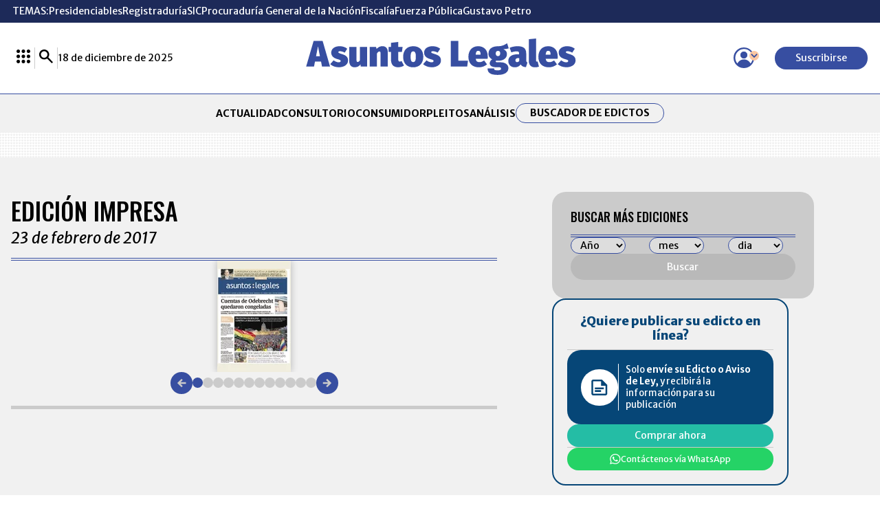

--- FILE ---
content_type: text/html; charset=utf-8
request_url: https://www.asuntoslegales.com.co/edictos-impreso/2017/2/23
body_size: 25109
content:
<!DOCTYPE html>
<html lang="es">
<head>
    <title>Edictos y avisos de ley en Colombia 23 de febrero de 2017 | Asuntoslegales.com.co</title>
    <meta charset="utf-8" />
<meta http-equiv="x-ua-compatible" content="ie=edge">
<meta name="viewport" content="width=device-width, initial-scale=1.0">
<meta name="author" content="Asuntos Legales" />
<meta name="version" content="8.1.11.0" />
	<meta name="description" content="Edictos y avisos de ley en Colombia 23 de febrero de 2017 | Asuntoslegales.com.co" />
	<meta name="keywords" content="Edictos, Notarias, Remates, Avisos, Avisos de Ley, Acuerdos, Leyes, Jurisprudencia, Doctrinas, Pleitos de Marca, Notarias, Laboral, Judicial, Legislaci&#xF3;n-marcas" />
	<meta name="news_keywords" content="Edictos, Notarias, Remates, Avisos, Avisos de Ley, Acuerdos, Leyes, Jurisprudencia, Doctrinas, Pleitos de Marca, Notarias, Laboral, Judicial, Legislaci&#xF3;n-marcas" />
	<link href="https://www.asuntoslegales.com.co/edictos-impreso/2017/2/23" rel="canonical">



            <meta name="twitter:card" content="summary" />
            <meta name="twitter:site" content="@AsuLegalesLR" />
            <meta name="twitter:title" content="Edictos y avisos de ley en Colombia 23 de febrero de 2017 | Asuntoslegales.com.co" />
            <meta name="twitter:description" content="Edictos y avisos de ley en Colombia 23 de febrero de 2017 | Asuntoslegales.com.co" />
            <meta name="twitter:image" content="https://img.lalr.co/images/al-post-default.jpg?w=1280" />


    <meta property="og:site_name" content="Asuntos Legales">
    <meta property="og:title" content="Edictos y avisos de ley en Colombia 23 de febrero de 2017 | Asuntoslegales.com.co" />
    <meta property="og:type" content="website" />
    <meta property="og:url" content="https://www.asuntoslegales.com.co/edictos-impreso/2017/2/23" />
    <meta property="og:image" content="https://img.lalr.co/images/al-post-default.jpg?w=1280" />
    <meta property="og:image:type" content="image/jpeg" />
    <meta property="og:image:alt" content="Edictos y avisos de ley en Colombia 23 de febrero de 2017 | Asuntoslegales.com.co" />
    <meta property="og:description" content="Edictos y avisos de ley en Colombia 23 de febrero de 2017 | Asuntoslegales.com.co" />
    <meta property="og:locale" content="es_CO" />
    <!--Whatsapp-->
    <meta property="og:image" content="https://img.lalr.co/images/al-post-default.jpg?w=400&amp;r=1_1" />
    <meta property="og:image:type" content="image/jpeg" />
        <meta property="fb:app_id" content="543293232675590" />



<link rel="apple-touch-icon" sizes="180x180" href="/__assets/favicon/apple-touch-icon.png">
<link rel="alternate icon" href="/__assets/favicon/favicon.ico" sizes="16x16">
<meta name="msapplication-config" content="/__assets/favicon/browserconfig.xml">
<meta name="msapplication-TileColor" content="#ffffff">
<link rel="mask-icon" href="/__assets/favicon/safari-pinned-tab.svg" color="#374ea1">
<link rel="icon" type="image/svg+xml" href="/__assets/favicon/favicon.svg">
<meta name="theme-color" content="#ffffff">


    <link rel="preconnect" href="https://fonts.googleapis.com">
    <link rel="preconnect" href="https://fonts.gstatic.com" crossorigin>
    <link href="https://fonts.googleapis.com/css2?family=Oswald:wght@200..700&family=Merriweather+Sans:ital,wght@0,300..800;1,300..800&family=Merriweather:ital,wght@0,300;0,400;0,700;0,900;1,300;1,400;1,700;1,900&display=swap" rel="stylesheet">
    
    
            <noscript><link rel="stylesheet" href="/__assets/assets/v1.0.0.10/desktop-printed-edition-detail-B02W2S4o.css" /></noscript>
            <link rel="preload" href="/__assets/assets/v1.0.0.10/desktop-printed-edition-detail-B02W2S4o.css" as="style" />
    
    		<script>
			dataLayer = [{
				'isMobile': false,
			}];
		</script>
<!-- Google Tag Manager -->
<script>
	(function (w, d, s, l, i) {
		w[l] = w[l] || []; w[l].push({
			'gtm.start':
				new Date().getTime(), event: 'gtm.js'
		}); var f = d.getElementsByTagName(s)[0],
			j = d.createElement(s), dl = l != 'dataLayer' ? '&l=' + l : ''; j.async = true; j.src =
				'https://www.googletagmanager.com/gtm.js?id=' + i + dl; f.parentNode.insertBefore(j, f);
	})(window, document, 'script', 'dataLayer', 'GTM-56FM73D');</script>
<!-- End Google Tag Manager -->

</head>
<body>

    <!-- Google Tag Manager (noscript) -->
    <noscript>
        <iframe src="https://www.googletagmanager.com/ns.html?id=GTM-56FM73D"
                height="0" width="0" style="display:none;visibility:hidden"></iframe>
    </noscript>
    <!-- End Google Tag Manager (noscript) -->
    <style id="loading-styles">
    .loading_screen {
        background: #f1f1f1;
        display: flex;
        flex-direction: column;
        justify-content: center;
        align-items: center;
        gap: 20px;
        position: fixed;
        left: 0;
        top: 0;
        height: 100%;
        width: 100%;
    }

    .loader {
        width: 48px;
        height: 48px;
        border: 5px solid #CBCBCB;
        border-bottom-color: #374EA1;
        border-radius: 50%;
        display: inline-block;
        box-sizing: border-box;
        animation: rotation 1s linear infinite;
    }

    @keyframes rotation {
        0% {
            transform: rotate(0deg);
        }
        100% {
            transform: rotate(360deg);
        }
    } 
</style>

<style id="hide-principal">
    #principal-html {
        display: none;
    }
</style>

<div class="loading_screen">
    <div class="logo">
        <img width="300"
             height="70"
             alt="Asuntos Legales"
             class="loading_screen_logo"
             src="[data-uri]" />
    </div>
    <span class="loader"></span>
</div>
<script>
    var loadingRemoved = false;
    var cleanLoading = function () {
        if (!loadingRemoved) {
            loadingRemoved = true;
            document.getElementById('hide-principal').remove();
            document.getElementsByClassName('loading_screen')[0].remove();
        }
    }
</script>
    <div id="principal-html" class="printed-edition-detail">
        
<header class="fixed" v-bind:class="{ show: scrollPosition > 120 }" data-mrf-recirculation="Header">
    <header-topics></header-topics>
    <div class="header">
        <div class="container">
            <div>
                <lr-plus-menu></lr-plus-menu>
                <hr class="vert">
                <search-box></search-box>
                <hr class="vert">
                <div>
                    18 de diciembre de 2025
                </div>
            </div>
            <a class="logo" href="/">
                <svg class="icon-logoal" width="7740" height="1024" viewBox="0 0 7740 1024" preserveAspectRatio="xMinYMin" aria-hidden="true" focusable="false"><use href="#icon-logoal"></use></svg>
            </a>
            <div>
                <user-menu></user-menu>
                <a href="https://lc.cx/sHG5z_ " target="_blank" rel="nofollow" class="btn primary sm" v-if="!kc.user.isSubscriber">Suscribirse</a>
            </div>
        </div>
    </div>
        <nav class="breadcrumb">
            <div class="bc container">
                <ul class="b">
                        <li>
                            <a href="/">INICIO</a>
                        </li>
                    <li>
                        <span title="Ediciones Impresas">
                            Ediciones Impresas
                        </span>
                    </li>
                </ul>
                

            </div>
        </nav>
</header>
<header data-mrf-recirculation="Header">
    <header-topics></header-topics>
    <div class="header">
        <div class="container">
            <div>
                <lr-plus-menu></lr-plus-menu>
                <hr class="vert">
                <search-box></search-box>
                <hr class="vert">
                <div>
                    18 de diciembre de 2025
                </div>
            </div>
            <a class="logo" href="/">
                <svg class="icon-logoal" width="7740" height="1024" viewBox="0 0 7740 1024" preserveAspectRatio="xMinYMin" aria-hidden="true" focusable="false"><use href="#icon-logoal"></use></svg>
            </a>
            <div>
                <user-menu></user-menu>
                <a href="https://lc.cx/sHG5z_ " target="_blank" rel="nofollow" class="btn primary sm" v-if="!kc.user.isSubscriber">Suscribirse</a>
            </div>
        </div>
    </div>
    <div class="categories">
        <nav class="container">
            <ul>
                        <li><a  href="/actualidad">ACTUALIDAD</a></li>
                        <li><a  href="/consultorio">CONSULTORIO</a></li>
                        <li><a  href="/consumidor">CONSUMIDOR</a></li>
                        <li><a  href="/pleitos">PLEITOS</a></li>
                        <li><a  href="/analisis">AN&#xC1;LISIS</a></li>

                <li class="btn outline sm"><a href="/edictos">Buscador de Edictos</a></li>
            </ul>
        </nav>
    </div>
</header>

        <main class="wrapper-main">
            <div id="gpt-ad-96" class="ad banner"></div><section class="printed-edition-detail-content">
    <div class="printed-edition container">
        <div class="col-1">
            <div class="printed-edition-carrousel">
    
<div class="title-6">
    <h1>Edición impresa</h1>
    <span>23 de febrero de 2017</span>
</div>
    <printed-edition-carousel :gallery="[{&quot;Alt&quot;:&quot;&quot;,&quot;Caption&quot;:&quot;&quot;,&quot;Description&quot;:&quot;&quot;,&quot;Width&quot;:0,&quot;Height&quot;:0,&quot;OriginalWidth&quot;:0,&quot;OriginalHeight&quot;:0,&quot;Title&quot;:&quot;LR_AL2020_FEBRERO 23 DE 2017-LR_AL--1&quot;,&quot;Url&quot;:&quot;https://img.lalr.co/cms/2017/02/23200457/LR_AL2020_FEBRERO%2023%20DE%202017-LR_AL--1.jpg&quot;,&quot;MimeType&quot;:&quot;image/jpeg&quot;},{&quot;Alt&quot;:&quot;&quot;,&quot;Caption&quot;:&quot;&quot;,&quot;Description&quot;:&quot;&quot;,&quot;Width&quot;:0,&quot;Height&quot;:0,&quot;OriginalWidth&quot;:0,&quot;OriginalHeight&quot;:0,&quot;Title&quot;:&quot;LR_AL2020_FEBRERO 23 DE 2017-LR_AL--2&quot;,&quot;Url&quot;:&quot;https://img.lalr.co/cms/2017/02/23200457/LR_AL2020_FEBRERO%2023%20DE%202017-LR_AL--2.jpg&quot;,&quot;MimeType&quot;:&quot;image/jpeg&quot;},{&quot;Alt&quot;:&quot;&quot;,&quot;Caption&quot;:&quot;&quot;,&quot;Description&quot;:&quot;&quot;,&quot;Width&quot;:0,&quot;Height&quot;:0,&quot;OriginalWidth&quot;:0,&quot;OriginalHeight&quot;:0,&quot;Title&quot;:&quot;LR_AL2020_FEBRERO 23 DE 2017-LR_AL--3&quot;,&quot;Url&quot;:&quot;https://img.lalr.co/cms/2017/02/23200457/LR_AL2020_FEBRERO%2023%20DE%202017-LR_AL--3.jpg&quot;,&quot;MimeType&quot;:&quot;image/jpeg&quot;},{&quot;Alt&quot;:&quot;&quot;,&quot;Caption&quot;:&quot;&quot;,&quot;Description&quot;:&quot;&quot;,&quot;Width&quot;:0,&quot;Height&quot;:0,&quot;OriginalWidth&quot;:0,&quot;OriginalHeight&quot;:0,&quot;Title&quot;:&quot;LR_AL2020_FEBRERO 23 DE 2017-LR_AL--4&quot;,&quot;Url&quot;:&quot;https://img.lalr.co/cms/2017/02/23200457/LR_AL2020_FEBRERO%2023%20DE%202017-LR_AL--4.jpg&quot;,&quot;MimeType&quot;:&quot;image/jpeg&quot;},{&quot;Alt&quot;:&quot;&quot;,&quot;Caption&quot;:&quot;&quot;,&quot;Description&quot;:&quot;&quot;,&quot;Width&quot;:0,&quot;Height&quot;:0,&quot;OriginalWidth&quot;:0,&quot;OriginalHeight&quot;:0,&quot;Title&quot;:&quot;LR_AL2020_FEBRERO 23 DE 2017-LR_AL--5&quot;,&quot;Url&quot;:&quot;https://img.lalr.co/cms/2017/02/23200457/LR_AL2020_FEBRERO%2023%20DE%202017-LR_AL--5.jpg&quot;,&quot;MimeType&quot;:&quot;image/jpeg&quot;},{&quot;Alt&quot;:&quot;&quot;,&quot;Caption&quot;:&quot;&quot;,&quot;Description&quot;:&quot;&quot;,&quot;Width&quot;:0,&quot;Height&quot;:0,&quot;OriginalWidth&quot;:0,&quot;OriginalHeight&quot;:0,&quot;Title&quot;:&quot;LR_AL2020_FEBRERO 23 DE 2017-LR_AL--6&quot;,&quot;Url&quot;:&quot;https://img.lalr.co/cms/2017/02/23200457/LR_AL2020_FEBRERO%2023%20DE%202017-LR_AL--6.jpg&quot;,&quot;MimeType&quot;:&quot;image/jpeg&quot;},{&quot;Alt&quot;:&quot;&quot;,&quot;Caption&quot;:&quot;&quot;,&quot;Description&quot;:&quot;&quot;,&quot;Width&quot;:0,&quot;Height&quot;:0,&quot;OriginalWidth&quot;:0,&quot;OriginalHeight&quot;:0,&quot;Title&quot;:&quot;LR_AL2020_FEBRERO 23 DE 2017-LR_AL--7&quot;,&quot;Url&quot;:&quot;https://img.lalr.co/cms/2017/02/23200457/LR_AL2020_FEBRERO%2023%20DE%202017-LR_AL--7.jpg&quot;,&quot;MimeType&quot;:&quot;image/jpeg&quot;},{&quot;Alt&quot;:&quot;&quot;,&quot;Caption&quot;:&quot;&quot;,&quot;Description&quot;:&quot;&quot;,&quot;Width&quot;:0,&quot;Height&quot;:0,&quot;OriginalWidth&quot;:0,&quot;OriginalHeight&quot;:0,&quot;Title&quot;:&quot;LR_AL2020_FEBRERO 23 DE 2017-LR_AL--8&quot;,&quot;Url&quot;:&quot;https://img.lalr.co/cms/2017/02/23200457/LR_AL2020_FEBRERO%2023%20DE%202017-LR_AL--8.jpg&quot;,&quot;MimeType&quot;:&quot;image/jpeg&quot;},{&quot;Alt&quot;:&quot;&quot;,&quot;Caption&quot;:&quot;&quot;,&quot;Description&quot;:&quot;&quot;,&quot;Width&quot;:0,&quot;Height&quot;:0,&quot;OriginalWidth&quot;:0,&quot;OriginalHeight&quot;:0,&quot;Title&quot;:&quot;LR_AL2020_FEBRERO 23 DE 2017-LR_AL--9&quot;,&quot;Url&quot;:&quot;https://img.lalr.co/cms/2017/02/23200457/LR_AL2020_FEBRERO%2023%20DE%202017-LR_AL--9.jpg&quot;,&quot;MimeType&quot;:&quot;image/jpeg&quot;},{&quot;Alt&quot;:&quot;&quot;,&quot;Caption&quot;:&quot;&quot;,&quot;Description&quot;:&quot;&quot;,&quot;Width&quot;:0,&quot;Height&quot;:0,&quot;OriginalWidth&quot;:0,&quot;OriginalHeight&quot;:0,&quot;Title&quot;:&quot;LR_AL2020_FEBRERO 23 DE 2017-LR_AL--10&quot;,&quot;Url&quot;:&quot;https://img.lalr.co/cms/2017/02/23200457/LR_AL2020_FEBRERO%2023%20DE%202017-LR_AL--10.jpg&quot;,&quot;MimeType&quot;:&quot;image/jpeg&quot;},{&quot;Alt&quot;:&quot;&quot;,&quot;Caption&quot;:&quot;&quot;,&quot;Description&quot;:&quot;&quot;,&quot;Width&quot;:0,&quot;Height&quot;:0,&quot;OriginalWidth&quot;:0,&quot;OriginalHeight&quot;:0,&quot;Title&quot;:&quot;LR_AL2020_FEBRERO 23 DE 2017-LR_AL--11&quot;,&quot;Url&quot;:&quot;https://img.lalr.co/cms/2017/02/23200457/LR_AL2020_FEBRERO%2023%20DE%202017-LR_AL--11.jpg&quot;,&quot;MimeType&quot;:&quot;image/jpeg&quot;},{&quot;Alt&quot;:&quot;&quot;,&quot;Caption&quot;:&quot;&quot;,&quot;Description&quot;:&quot;&quot;,&quot;Width&quot;:0,&quot;Height&quot;:0,&quot;OriginalWidth&quot;:0,&quot;OriginalHeight&quot;:0,&quot;Title&quot;:&quot;LR_AL2020_FEBRERO 23 DE 2017-LR_AL--12&quot;,&quot;Url&quot;:&quot;https://img.lalr.co/cms/2017/02/23200457/LR_AL2020_FEBRERO%2023%20DE%202017-LR_AL--12.jpg&quot;,&quot;MimeType&quot;:&quot;image/jpeg&quot;}]"></printed-edition-carousel>   
</div>

        </div>
        <div class="col-2">
            <div class="filter-box">
                <edict-printed-search-box></edict-printed-search-box>
            </div>
            <div id="gpt-ad-100" class="ad rectangle"></div>
            <div class="online-edict container" data-mrf-recirculation="Publicación Edictos">
    <h3>
        ¿Quiere publicar
        su  edicto en línea?
    </h3>
    <div class="wrapper-online">
        <div class="logo">
            <svg class="icon-edicts" width="1067" height="1024" viewBox="0 0 1067 1024" preserveAspectRatio="xMinYMin" aria-hidden="true" focusable="false"><use href="#icon-edicts"></use></svg>
        </div>
        <div class="text-online">
            Solo <span>envíe su Edicto o Aviso de Ley,</span> y recibirá la información
            para su publicación
        </div>
    </div>
    <a href="https://publicar.asuntoslegales.com.co/" target="_blank" class="btn primary sm btn1">Comprar ahora</a>
    <hr />
    <a href="https://api.whatsapp.com/send?phone=573203012916&text=Buen%20D%C3%ADa!%20Gracias%20por%20elegir%20Asuntos%20Legales.%20%C2%BFEn%20qu%C3%A9%20lo%20podemos%20ayudar%3F" target="_blank" class="btn primary sm btn2"> <svg class="icon-wh" width="1067" height="1024" viewBox="0 0 1067 1024" preserveAspectRatio="xMinYMin" aria-hidden="true" focusable="false"><use href="#icon-wh"></use></svg><span>Contáctenos vía WhatsApp</span></a>
</div>
        </div>
    </div>
</section>    <div class="container wrapper-main">
        <div id="gpt-ad-97" class="ad banner"></div>
        <section class="more-editions" data-mrf-recirculation="Más Ediciones Impresas">
    
<div class="title-1">
    <h2>M&#xC1;S EDICIONES</h2>
</div>
    <div class="more-editions-module">
<section class="printed-v-sm">
    <div class="title-v-sm">
        <h3>18 de diciembre de 2025</h3>
    </div>
    
    <img class="lazyload post"
         title="LR_CONECT_12_18_DE_2025__pag-13"
         data-caption=""
         data-description=""
         data-src="https://img.lalr.co/cms/2025/12/17181310/LR_CONECT_12_18_DE_2025__pag-13.jpg"
         src="data:image/svg+xml,%3Csvg xmlns='http://www.w3.org/2000/svg' viewBox='0 0 1200 1652'%3E%3C/svg%3E"
         height="1652"
         width="1200"
         aria-hidden="true"
         onerror="this.src='data:image/svg+xml,%3Csvg xmlns=\'http://www.w3.org/2000/svg\' viewBox=\'0 0 1200 1652\'%3E%3C/svg%3E'" />
    <noscript>
        <img loading="lazy"
             title="LR_CONECT_12_18_DE_2025__pag-13"
             src="https://img.lalr.co/cms/2025/12/17181310/LR_CONECT_12_18_DE_2025__pag-13.jpg?w=960"
             height="1652"
             width="1200" />
    </noscript>

    <a class="btn primary more" href="/edictos/edictos-18-diciembre-de-2025-4292556">
        Ver edición impresa
    </a>
</section><section class="printed-v-sm">
    <div class="title-v-sm">
        <h3>17 de diciembre de 2025</h3>
    </div>
    
    <img class="lazyload post"
         title="LR_CONECT_12_17_DE_2025__pag-13"
         data-caption=""
         data-description=""
         data-src="https://img.lalr.co/cms/2025/12/16181754/LR_CONECT_12_17_DE_2025__pag-13.jpg"
         src="data:image/svg+xml,%3Csvg xmlns='http://www.w3.org/2000/svg' viewBox='0 0 1200 1652'%3E%3C/svg%3E"
         height="1652"
         width="1200"
         aria-hidden="true"
         onerror="this.src='data:image/svg+xml,%3Csvg xmlns=\'http://www.w3.org/2000/svg\' viewBox=\'0 0 1200 1652\'%3E%3C/svg%3E'" />
    <noscript>
        <img loading="lazy"
             title="LR_CONECT_12_17_DE_2025__pag-13"
             src="https://img.lalr.co/cms/2025/12/16181754/LR_CONECT_12_17_DE_2025__pag-13.jpg?w=960"
             height="1652"
             width="1200" />
    </noscript>

    <a class="btn primary more" href="/edictos/edictos-17-diciembre-de-2025-4291793">
        Ver edición impresa
    </a>
</section><section class="printed-v-sm">
    <div class="title-v-sm">
        <h3>16 de diciembre de 2025</h3>
    </div>
    
    <img class="lazyload post"
         title="LR_CONECT_12_16_DE_2025__pag-13"
         data-caption=""
         data-description=""
         data-src="https://img.lalr.co/cms/2025/12/15190237/LR_CONECT_12_16_DE_2025__pag-13.jpg"
         src="data:image/svg+xml,%3Csvg xmlns='http://www.w3.org/2000/svg' viewBox='0 0 1200 1653'%3E%3C/svg%3E"
         height="1653"
         width="1200"
         aria-hidden="true"
         onerror="this.src='data:image/svg+xml,%3Csvg xmlns=\'http://www.w3.org/2000/svg\' viewBox=\'0 0 1200 1653\'%3E%3C/svg%3E'" />
    <noscript>
        <img loading="lazy"
             title="LR_CONECT_12_16_DE_2025__pag-13"
             src="https://img.lalr.co/cms/2025/12/15190237/LR_CONECT_12_16_DE_2025__pag-13.jpg?w=960"
             height="1653"
             width="1200" />
    </noscript>

    <a class="btn primary more" href="/edictos/edictos-16-diciembre-de-2025-4291013">
        Ver edición impresa
    </a>
</section><section class="printed-v-sm">
    <div class="title-v-sm">
        <h3>15 de diciembre de 2025</h3>
    </div>
    
    <img class="lazyload post"
         title="LR_CONECT_12_15_DE_2025__pag-13"
         data-caption=""
         data-description=""
         data-src="https://img.lalr.co/cms/2025/12/12203114/LR_CONECT_12_15_DE_2025__pag-13.jpg"
         src="data:image/svg+xml,%3Csvg xmlns='http://www.w3.org/2000/svg' viewBox='0 0 1200 1652'%3E%3C/svg%3E"
         height="1652"
         width="1200"
         aria-hidden="true"
         onerror="this.src='data:image/svg+xml,%3Csvg xmlns=\'http://www.w3.org/2000/svg\' viewBox=\'0 0 1200 1652\'%3E%3C/svg%3E'" />
    <noscript>
        <img loading="lazy"
             title="LR_CONECT_12_15_DE_2025__pag-13"
             src="https://img.lalr.co/cms/2025/12/12203114/LR_CONECT_12_15_DE_2025__pag-13.jpg?w=960"
             height="1652"
             width="1200" />
    </noscript>

    <a class="btn primary more" href="/edictos/edictos-15-diciembre-de-2025-4289791">
        Ver edición impresa
    </a>
</section>    </div>
</section>

        <div class="mgid-container lazyload" data-mgid="https://jsc.mgid.com/a/s/asuntoslegales.com.co.1512311.js">
    <div id="M908771ScriptRootC1512311"></div>
</div>
        <div id="gpt-ad-98" class="ad banner"></div>
            <section class="news-and-laws" data-mrf-recirculation="Más Noticias">
        <div class="col-1">
            <div class="more-news">
                
<div class="title-1">
    <h2>M&#xE1;s Noticias</h2>
</div>
                
    <div class="post-h">
        <div class="post-txt">
            <div class="kicker">Judicial</div>
            <h3 class="title">
                <a href="/actualidad/centro-democratico-aclaro-que-aun-no-hay-candidata-y-reafirmo-decision-para-hoy-4290549">
                    Centro Democr&#xE1;tico aclar&#xF3; que a&#xFA;n no hay candidata y reafirm&#xF3; decisi&#xF3;n para hoy
                </a>
            </h3>
                <div class="lead">
                    Aunque en la ma&#xF1;ana de este lunes se ha difundido que el partido ya cuenta con una candidata predilecta, el movimiento indic&#xF3; que esta informaci&#xF3;n era falsa
                </div>
        </div>
        <a class="img-a" href="/actualidad/centro-democratico-aclaro-que-aun-no-hay-candidata-y-reafirmo-decision-para-hoy-4290549">
            
    <img class="lazyload post"
         title="Colprensa"
         data-caption="Precandidatas del Centro Democr&#xE1;tico"
         data-description="Colprensa"
         data-src="https://img.lalr.co/cms/2025/12/15082849/Colprensa-28.jpg"
         src="data:image/svg+xml,%3Csvg xmlns='http://www.w3.org/2000/svg' viewBox='0 0 1080 900'%3E%3C/svg%3E"
         height="900"
         width="1080"
         aria-hidden="true"
         onerror="this.src='data:image/svg+xml,%3Csvg xmlns=\'http://www.w3.org/2000/svg\' viewBox=\'0 0 1080 900\'%3E%3C/svg%3E'" />
    <noscript>
        <img loading="lazy"
             title="Colprensa"
             src="https://img.lalr.co/cms/2025/12/15082849/Colprensa-28.jpg?w=960"
             height="900"
             width="1080" />
    </noscript>

            


        </a>
    </div>

                <div class="col-1">

    <div class="post-v">
        <div class="kicker">Judicial</div>
        <h3 class="title">
            <a href="/actualidad/mocion-de-censura-contra-el-ministro-de-defensa-pedro-sanchez-4287911">
                S&#xE1;nchez dijo que menores fallecidos en bombardeos eran combatientes
            </a>
        </h3>
        <a class="img-a" href="/actualidad/mocion-de-censura-contra-el-ministro-de-defensa-pedro-sanchez-4287911">
            
    <img class="lazyload post"
         title="Pedro S&#xE1;nchez"
         data-caption="Colprensa"
         data-description="Pedro S&#xE1;nchez"
         data-src="https://img.lalr.co/cms/2025/10/06124340/Colprens.jpg"
         src="data:image/svg+xml,%3Csvg xmlns='http://www.w3.org/2000/svg' viewBox='0 0 1080 900'%3E%3C/svg%3E"
         height="900"
         width="1080"
         aria-hidden="true"
         onerror="this.src='data:image/svg+xml,%3Csvg xmlns=\'http://www.w3.org/2000/svg\' viewBox=\'0 0 1080 900\'%3E%3C/svg%3E'" />
    <noscript>
        <img loading="lazy"
             title="Pedro S&#xE1;nchez"
             src="https://img.lalr.co/cms/2025/10/06124340/Colprens.jpg?w=960"
             height="900"
             width="1080" />
    </noscript>

            


        </a>
    </div>

    <div class="post-v">
        <div class="kicker">Judicial </div>
        <h3 class="title">
            <a href="/actualidad/procuraduria-indaga-fiesta-de-embajadas-tras-presencia-de-carlos-ramon-gonzalez-4291429">
                Fiscal&#xED;a y Procuradur&#xED;a investigar&#xE1;n fiesta en Embajada en la que particip&#xF3; Ram&#xF3;n Gonz&#xE1;lez
            </a>
        </h3>
        <a class="img-a" href="/actualidad/procuraduria-indaga-fiesta-de-embajadas-tras-presencia-de-carlos-ramon-gonzalez-4291429">
            
    <img class="lazyload post"
         alt="Carlos Ram&#xF3;n Gonz&#xE1;lez, exdirector del Dapre"
         title="Carlos Ram&#xF3;n Gonz&#xE1;lez, exdirector del Dapre"
         data-caption="Colprensa"
         data-description="Carlos Ram&#xF3;n Gonz&#xE1;lez, exdirector del Dapre"
         data-src="https://img.lalr.co/cms/2024/12/04115006/Carlos-Ramon-Gonzales-LR.jpg"
         src="data:image/svg+xml,%3Csvg xmlns='http://www.w3.org/2000/svg' viewBox='0 0 1080 900'%3E%3C/svg%3E"
         height="900"
         width="1080"
         aria-hidden="true"
         onerror="this.src='data:image/svg+xml,%3Csvg xmlns=\'http://www.w3.org/2000/svg\' viewBox=\'0 0 1080 900\'%3E%3C/svg%3E'" />
    <noscript>
        <img loading="lazy"
             alt="Carlos Ram&#xF3;n Gonz&#xE1;lez, exdirector del Dapre"
             title="Carlos Ram&#xF3;n Gonz&#xE1;lez, exdirector del Dapre"
             src="https://img.lalr.co/cms/2024/12/04115006/Carlos-Ramon-Gonzales-LR.jpg?w=960"
             height="900"
             width="1080" />
    </noscript>

            


        </a>
    </div>

    <div class="post-v">
        <div class="kicker">Judicial</div>
        <h3 class="title">
            <a href="/actualidad/cti-inspecciono-sedes-de-la-supervigilancia-y-el-ejercito-por-infiltraciones-de-alias-calarca-4287111">
                CTI inspecciona sedes de Supervigilancia y Ej&#xE9;rcito por infiltraciones de alias Calarc&#xE1;
            </a>
        </h3>
        <a class="img-a" href="/actualidad/cti-inspecciono-sedes-de-la-supervigilancia-y-el-ejercito-por-infiltraciones-de-alias-calarca-4287111">
            
    <img class="lazyload post"
         title="CTI inspecciona sedes de Supervigilancia y Ej&#xE9;rcito por infiltraciones de alias Calarc&#xE1;"
         data-caption="Colprensa"
         data-description="CTI inspecciona sedes de Supervigilancia y Ej&#xE9;rcito por infiltraciones de alias Calarc&#xE1;"
         data-src="https://img.lalr.co/cms/2025/12/09131512/Foto-CMS-2025-12-09T131444.942.png"
         src="data:image/svg+xml,%3Csvg xmlns='http://www.w3.org/2000/svg' viewBox='0 0 1080 900'%3E%3C/svg%3E"
         height="900"
         width="1080"
         aria-hidden="true"
         onerror="this.src='data:image/svg+xml,%3Csvg xmlns=\'http://www.w3.org/2000/svg\' viewBox=\'0 0 1080 900\'%3E%3C/svg%3E'" />
    <noscript>
        <img loading="lazy"
             title="CTI inspecciona sedes de Supervigilancia y Ej&#xE9;rcito por infiltraciones de alias Calarc&#xE1;"
             src="https://img.lalr.co/cms/2025/12/09131512/Foto-CMS-2025-12-09T131444.942.png?w=960"
             height="900"
             width="1080" />
    </noscript>

            


        </a>
    </div>
                </div>
            </div>
        </div>
        <div class="col-2">
            <div id="gpt-ad-101" class="ad rectangle"></div>
            <div class="secttion-lawsuits" data-mrf-recirculation="Pleitos">
    <div class="title-1 simple-cta">
    <h2><a href="/pleitos">Pleitos</a></h2>
    <a class="next" href="/pleitos">
        <svg class="icon-arrowcircleright" width="1024" height="1024" viewBox="0 0 1024 1024" preserveAspectRatio="xMinYMin" aria-hidden="true" focusable="false"><use href="#icon-arrowcircleright"></use></svg></icon>
    </a>
</div>
    
    <div class="post-v lawsuit">
        <div class="text-lawsuit">
            <span class="kicker">Marcas</span>
            <h3 class="title">
                <a href="/pleitos/tuplus-de-grupo-aval-se-opuso-al-registro-de-nu-plus-de-nubank-en-la-superindustria-4292431">Tupl&#xFA;s, de Grupo Aval, se opuso al registro de Nu Plus, de Nubank, en la Superindustria</a>
            </h3>
                <a href="/pleitos/tuplus-de-grupo-aval-se-opuso-al-registro-de-nu-plus-de-nubank-en-la-superindustria-4292431" class="lead">
                    La direcci&#xF3;n concluy&#xF3; que no exist&#xED;a riesgo de confusi&#xF3;n ni de asociaci&#xF3;n entre los signos, pues cada uno presenta diferencias sustanciales
                </a>
        </div>
        <a class="img-a" href="/pleitos/tuplus-de-grupo-aval-se-opuso-al-registro-de-nu-plus-de-nubank-en-la-superindustria-4292431">
            
    <img class="lazyload post"
         title="Tupl&#xFA;s, de Grupo Aval, se opuso al registro de Nu Plus, de Nubank, en la Superindustria"
         data-caption="Nu Colombia"
         data-description="Tupl&#xFA;s, de Grupo Aval, se opuso al registro de Nu Plus, de Nubank, en la Superindustria"
         data-src="https://img.lalr.co/cms/2025/12/17162308/Foto-CMS-2025-12-17T162252.178.png"
         src="data:image/svg+xml,%3Csvg xmlns='http://www.w3.org/2000/svg' viewBox='0 0 1080 900'%3E%3C/svg%3E"
         height="900"
         width="1080"
         aria-hidden="true"
         onerror="this.src='data:image/svg+xml,%3Csvg xmlns=\'http://www.w3.org/2000/svg\' viewBox=\'0 0 1080 900\'%3E%3C/svg%3E'" />
    <noscript>
        <img loading="lazy"
             title="Tupl&#xFA;s, de Grupo Aval, se opuso al registro de Nu Plus, de Nubank, en la Superindustria"
             src="https://img.lalr.co/cms/2025/12/17162308/Foto-CMS-2025-12-17T162252.178.png?w=960"
             height="900"
             width="1080" />
    </noscript>

            


        </a>
    </div>  

</div>
        </div>
    </section>

        <div id="gpt-ad-99" class="ad banner"></div>
    </div>

        </main>
        
        <footer data-mrf-recirculation="Footer">
    <div class="footer-bg">
        <div class="footer-logo container">
            <a href="/" class="logo-wh">
                <svg class="icon-logoal" width="7740" height="1024" viewBox="0 0 7740 1024" preserveAspectRatio="xMinYMin" aria-hidden="true" focusable="false"><use href="#icon-logoal"></use></svg>
            </a>
            <div class="social-buttons">
                <div class="social-media">
                    <a class="circle-icon" href="https://www.facebook.com/AsuLegalesLR" target="_blank">
                        <svg class="icon-fb" width="1024" height="1024" viewBox="0 0 1024 1024" preserveAspectRatio="xMinYMin" aria-hidden="true" focusable="false"><use href="#icon-fb"></use></svg>
                    </a>
                    <a class="circle-icon" href="https://twitter.com/asulegalesLR" target="_blank">
                        <svg class="icon-x" width="1024" height="1024" viewBox="0 0 1024 1024" preserveAspectRatio="xMinYMin" aria-hidden="true" focusable="false"><use href="#icon-x"></use></svg>
                    </a>
                    <a class="circle-icon" href="https://co.linkedin.com/company/asuntos-legales" target="_blank">
                        <svg class="icon-in" width="1024" height="1024" viewBox="0 0 1024 1024" preserveAspectRatio="xMinYMin" aria-hidden="true" focusable="false"><use href="#icon-in"></use></svg>
                    </a>
                    <a class="circle-icon" href="https://www.instagram.com/asulegaleslr/?hl=es" target="_blank">
                        <svg class="icon-instagram" width="983" height="1024" viewBox="0 0 983 1024" preserveAspectRatio="xMinYMin" aria-hidden="true" focusable="false"><use href="#icon-instagram"></use></svg>
                    </a>
                    <a class="circle-icon" href="https://www.threads.net/@asulegaleslr" target="_blank">
                        <svg class="icon-threats" width="1024" height="1024" viewBox="0 0 1024 1024" preserveAspectRatio="xMinYMin" aria-hidden="true" focusable="false"><use href="#icon-threats"></use></svg>
                    </a>
                    <a class="wtsp-icon" href="https://api.whatsapp.com/send/?phone=573057537322&text=Me+interesa+conocer+los+planes+de+suscripci%C3%B3n&type=phone_number&app_absent=0"
                       class="whatsapp" target="_blank">
                        <svg class="icon-whatsapp" width="1024" height="1024" viewBox="0 0 1024 1024" preserveAspectRatio="xMinYMin" aria-hidden="true" focusable="false"><use href="#icon-whatsapp"></use></svg>
                    </a>
                </div>
                <a @click="scrollToTop();return false;" class="btn primary more">
                    Volver arriba
                    <svg class="icon-arrowcircledown" width="1024" height="1024" viewBox="0 0 1024 1024" preserveAspectRatio="xMinYMin" aria-hidden="true" focusable="false"><use href="#icon-arrowcircledown"></use></svg>
                </a>
            </div>
        </div>
    </div>
    <div class="footer container">
        <div class="subscription" v-if="!kc.user.isSubscriber">
    <div class="title">
        <b>Suscripción</b>
        <p>Reciba los periódicos impresos de La República, Agronegocios y Asuntos Legales + Acceso digital.</p>
    </div>
    <a href="https://lc.cx/sHG5z_ " class="btn primary sm" target="_blank">
        Suscribirse
    </a>
</div>
        <div class="sections">
            <div class="footer-title">TODAS LAS SECCIONES</div>
            <ul>
                <li><a href="/">INICIO</a></li>
                        <li><a href="/actualidad">ACTUALIDAD</a></li>
                        <li><a href="/consultorio">CONSULTORIO</a></li>
                        <li><a href="/consumidor">CONSUMIDOR</a></li>
                        <li><a href="/pleitos">PLEITOS</a></li>
                        <li><a href="/analisis">AN&#xC1;LISIS</a></li>
            </ul>
        </div>
        <hr class="v">
        <div class="contact">
            <div class="footer-title">MÁNTENGASE CONECTADO</div>
            <ul>
                <li><a href="https://www.asuntoslegales.com.co/contactenos" target="_blank">CONTÁCTENOS</a></li>
                <li><a href="https://www.larepublica.co/mesa-de-generacion-de-contenidos" target="_blank">MESA DE GENERACIÓN <br>DE CONTENIDOS</a></li>
                <li><a href="https://productos.larepublica.co/" target="_blank">NUESTROS PRODUCTOS</a></li>
                <li><a href="/aviso-de-privacidad">AVISO DE PRIVACIDAD</a></li>
                <li><a href="/aviso-legal">TÉRMINOS Y CONDICIONES</a></li>
                <li><a href="/politica-de-privacidad">POLÍTICA DE TRATAMIENTO <br> DE INFORMACIÓN</a></li>
                <li><a href="/politica-de-cookies">POLÍTICA DE COOKIES</a></li>
                <li><a href="https://www.sic.gov.co/" target="_blank">SUPERINTENDENCIA DE<br> INDUSTRIA Y COMERCIO</a></li>
            </ul>
        </div>
        <hr class="v">
        <div class="info">
            <p>© 2025, Editorial La República S.A.S.<br> Todos los derechos reservados.</p>
            <p>Carrera 13A # 37 - 32, Bogotá <br>(+57) 1 4227600</p>
            <div class="lr">
                <p>Un producto de</p>
                <a class="powered" href="https://www.larepublica.co" target="_blank">
                    <img src="https://img.lalr.co/images/logo-lr-96x96.png" alt="LR">
                </a>
            </div>
        </div>
    </div>
    <div class="portals">
        <div class="footer-title">Portales Aliados</div>
        <ul>
            <li><a href="https://www.larepublica.co/">larepublica.co</a></li>
            <li><a href="https://www.agronegocios.co/">agronegocios.co</a></li>
            <li><a href="https://empresas.larepublica.co/">empresas.larepublica.co</a></li>
            <li><a href="https://www.firmasdeabogados.com/">firmasdeabogados.com</a></li>
            <li><a href="https://www.canalrcn.com/">canalrcn.com</a></li>
            <li><a href="https://www.rcnradio.com/">rcnradio.com</a></li>
        </ul>
    </div>
</footer>


        <user-messages></user-messages>
        <cookies-banner cookies-policy-url="/politica-de-cookies">
            <div id="gpt-ad-103" class="ad float"></div>
        </cookies-banner>
    </div>
    
    
    
    
    
    
    
    
    
    
    
    
    
    
    
    
    
    
    
    
    
    
    
    
    
    
    
    
    
    
    
    
    
    
    
    <svg display="none" aria-hidden="true"><defs><g id="icon-edicts"><path d="M693.491 0h-568.89c-30.176 0-59.116 11.987-80.453 33.325s-33.325 50.277-33.325 80.453v796.443c0 30.178 11.987 59.119 33.325 80.457 21.338 21.333 50.277 33.323 80.453 33.323h796.445c30.174 0 59.115-11.989 80.452-33.323 21.338-21.338 33.327-50.278 33.327-80.457v-568.887l-341.333-341.333zM921.045 910.221h-796.445v-796.443h511.999v284.444h284.446zM807.266 625.779h-568.887v-113.779h568.887zM636.599 796.446h-398.221v-113.779h398.221z" /></g><g id="icon-wh"><path d="M524.971 0c-281.039 0-509.754 227.635-509.854 507.392-0.066 89.463 23.453 176.777 68.047 253.679l-72.341 262.929 270.303-70.554c75.188 40.64 158.793 61.841 243.644 61.781h0.201c281.037 0 509.751-227.669 509.854-507.426 0.064-135.509-52.919-263.066-149.21-358.946-96.256-95.915-224.256-148.821-360.644-148.855zM524.971 929.519h-0.166c-76.041 0-150.627-20.343-215.7-58.778l-15.525-9.148-160.339 41.847 42.81-155.648-10.075-15.94c-42.318-66.692-64.844-144.713-64.809-224.461 0.099-232.55 190.233-421.683 423.971-421.683 113.165 0.034 219.563 43.964 299.601 123.665s124.070 185.685 124.002 298.394c-0.098 232.55-190.165 421.751-423.77 421.751zM757.419 613.615c-12.753-6.315-75.379-37.001-87.074-41.267-11.661-4.198-20.147-6.383-28.638 6.315-8.457 12.698-32.9 41.267-40.299 49.698-7.467 8.465-14.899 9.489-27.648 3.174-12.753-6.349-53.811-19.729-102.434-62.942-37.888-33.587-63.455-75.093-70.887-87.825-7.433-12.663-0.793-19.524 5.582-25.839 5.715-5.632 12.751-14.78 19.093-22.187 6.34-7.407 8.457-12.698 12.749-21.163 4.228-8.431 2.116-15.872-1.088-22.187-3.204-6.383-28.64-68.779-39.309-94.14-10.306-24.713-20.81-21.402-28.639-21.811-7.432-0.341-15.889-0.444-24.444-0.444-8.423 0-22.264 3.174-33.957 15.872-11.66 12.698-44.593 43.349-44.593 105.745 0 62.43 45.65 122.709 52.026 131.174 6.375 8.431 89.848 136.533 217.652 191.488 30.387 13.005 54.106 20.821 72.636 26.692 30.524 9.66 58.304 8.26 80.235 5.018 24.444-3.652 75.379-30.652 85.952-60.245 10.637-29.594 10.637-54.989 7.462-60.279-3.102-5.291-11.627-8.465-24.375-14.848z" /></g><g id="icon-arrowcircleright"><path d="M512 708.267l196.267-196.267-196.267-196.267-55.467 55.467 98.133 98.133h-243.2v81.067h243.2l-98.133 98.133 55.467 59.733zM512 1024c-72.533 0-136.533-12.8-200.533-38.4s-115.2-64-162.133-110.933c-46.933-46.933-81.067-98.133-110.933-162.133-25.6-64-38.4-128-38.4-200.533s12.8-136.533 38.4-200.533c25.6-64 64-115.2 110.933-162.133s98.133-81.067 162.133-110.933c64-25.6 128-38.4 200.533-38.4s136.533 12.8 200.533 38.4c64 25.6 115.2 64 162.133 110.933s81.067 98.133 110.933 162.133c25.6 64 38.4 128 38.4 200.533s-12.8 136.533-38.4 200.533c-25.6 64-64 115.2-110.933 162.133s-98.133 81.067-162.133 110.933c-64 25.6-128 38.4-200.533 38.4z" /></g><g id="icon-logoal"><path d="M444.808 647.727h-170.667l-26.877 139.759h-221.732l209.638-718.95h253.984l208.294 717.606h-225.764l-26.877-138.415zM413.9 499.906l-55.097-282.205-55.097 282.205h110.194z" /><path d="M1182.572 287.58l-72.567 110.194c-38.971-24.189-87.349-40.315-131.696-40.315-33.596 0-47.034 10.751-47.034 24.189 0 18.814 6.719 26.877 110.194 59.129s163.948 77.942 163.948 177.386c0 112.882-108.85 189.48-260.703 189.48-96.756 0-185.449-33.596-241.89-87.349l96.756-107.507c38.971 30.908 90.037 55.097 139.759 55.097 36.283 0 57.785-10.751 57.785-33.596 0-26.877-10.751-32.252-106.163-60.472-103.475-30.908-159.916-90.037-159.916-178.73 0-99.444 86.005-178.73 240.546-178.73 80.63 0 159.916 26.877 210.982 71.223z" /><path d="M1740.262 787.486h-178.73l-6.719-60.472c-37.627 53.753-94.068 80.63-162.604 80.63-107.507 0-153.197-69.879-153.197-176.042v-395.087h204.262v369.554c0 43.003 14.782 53.753 33.596 53.753s41.659-13.438 60.472-45.69v-377.617h204.262v550.971z" /><path d="M2323.486 380.304v407.181h-204.262v-369.554c0-43.003-12.094-53.753-30.908-53.753-21.501 0-45.69 17.47-68.535 55.097v368.21h-205.606v-550.971h178.73l14.782 56.441c51.066-53.753 100.787-77.942 166.635-77.942 92.724 1.344 149.165 60.472 149.165 165.291z" /><path d="M2779.045 760.609c-45.69 32.252-112.882 47.034-165.291 47.034-138.415-1.344-200.231-77.942-200.231-224.42v-208.294h-65.848v-138.415h65.848v-115.57l204.262-24.189v139.759h123.633l-20.157 138.415h-103.475v206.95c0 51.066 17.47 65.848 43.003 65.848 16.126 0 33.596-4.031 51.066-14.782l67.192 127.664z" /><path d="M3323.297 513.344c0 180.073-108.85 295.643-283.549 295.643-173.354 0-283.549-104.819-283.549-296.987 0-180.073 108.85-295.643 283.549-295.643 173.354 0 283.549 104.819 283.549 296.987zM2965.837 510.656c0 108.85 22.845 150.509 73.911 150.509s73.911-44.346 73.911-149.165c0-108.85-22.845-150.509-73.911-150.509s-73.911 45.69-73.911 149.165z" /><path d="M3799.013 287.58l-72.567 110.194c-38.971-24.189-87.349-40.315-131.696-40.315-33.596 0-47.034 10.751-47.034 24.189 0 18.814 6.719 26.877 110.194 59.129 104.819 32.252 162.604 77.942 162.604 177.386 0 112.882-108.85 189.48-260.703 189.48-96.756 0-185.449-33.596-241.89-87.349l96.756-107.507c38.971 30.908 90.037 55.097 139.759 55.097 36.283 0 57.785-10.751 57.785-33.596 0-26.877-10.751-32.252-106.163-60.472-103.475-30.908-159.916-90.037-159.916-178.73 0-99.444 86.005-178.73 240.546-178.73 81.974 0 161.26 26.877 212.325 71.223z" /><path d="M4309.669 624.882h271.454l-21.501 162.604h-462.278v-718.95h212.325v556.346z" /><path d="M5134.782 569.785h-334.614c10.751 79.286 51.066 94.068 110.194 94.068 38.971 0 77.942-16.126 124.976-48.378l81.974 111.538c-55.097 44.346-131.696 81.974-227.108 81.974-202.919 0-296.987-124.976-296.987-295.643 0-161.26 91.381-296.987 274.142-296.987 162.604 0 270.11 104.819 270.11 288.924 1.344 17.47-0 44.346-2.688 64.504zM4937.239 447.496c-1.344-55.097-12.094-102.131-64.504-102.131-43.003 0-65.848 24.189-73.911 108.85h138.415v-6.719z" /><path d="M5727.412 274.142c-33.596 16.126-84.661 24.189-157.228 24.189 72.567 29.564 107.507 68.535 107.507 145.134 0 104.819-94.068 181.417-244.577 181.417-21.501 0-40.315 0-59.129-2.688-8.063 4.031-12.094 10.751-12.094 20.157 0 10.751 2.688 25.533 53.753 25.533h79.286c138.415 0 224.42 68.535 224.42 163.948 0 116.913-106.163 190.824-305.050 190.824-227.108-1.344-280.861-77.942-280.861-184.105h182.761c0 40.315 16.126 55.097 103.475 55.097 81.974 0 94.068-24.189 94.068-47.034 0-20.157-13.438-40.315-59.129-40.315h-76.598c-134.383 0-185.449-49.722-185.449-110.194 0-43.003 29.564-87.349 69.879-110.194-75.255-40.315-103.475-90.037-103.475-161.26 0-131.696 102.131-206.95 259.36-206.95 114.226 4.031 196.199-37.627 264.735-84.661l44.346 141.102zM5361.89 419.276c0 52.409 28.22 75.255 63.16 75.255 41.659 0 63.16-24.189 63.16-77.942 0-48.378-20.157-68.535-63.16-68.535-36.283 0-63.16 22.845-63.16 71.223z" /><path d="M6255.538 673.26l-41.659 131.696c-71.223-5.375-118.257-24.189-149.165-76.598-40.315 60.472-103.475 80.63-166.635 80.63-110.194 0-181.417-73.911-181.417-176.042 0-122.289 92.724-189.48 266.079-189.48h38.971v-13.438c0-55.097-18.814-69.879-79.286-69.879-32.252 0-87.349 10.751-142.446 29.564l-44.346-130.352c68.535-28.22 154.541-43.003 217.701-43.003 176.042 0 247.265 67.192 247.265 202.919v189.48c1.344 38.971 10.751 55.097 34.94 64.504zM6023.055 631.601v-81.974h-21.501c-57.785 0-84.661 20.157-84.661 63.16 0 30.908 17.47 51.066 45.69 51.066 25.533 1.344 47.034-13.438 60.472-32.252z" /><path d="M6293.165 628.913v-608.756l204.262-20.157v620.85c0 18.814 8.063 28.22 24.189 28.22 9.407 0 16.126-2.688 21.501-4.031l36.283 145.134c-26.877 10.751-67.192 18.814-112.882 18.814-111.538-1.344-173.354-65.848-173.354-180.073z" /><path d="M7104.84 569.785h-334.614c10.751 79.286 51.066 94.068 110.194 94.068 38.971 0 77.942-16.126 124.976-48.378l81.974 111.538c-55.097 44.346-131.696 81.974-227.108 81.974-202.919 0-296.987-124.976-296.987-295.643 0-161.26 91.381-296.987 274.142-296.987 162.604 0 270.11 104.819 270.11 288.924 1.344 17.47-1.344 44.346-2.688 64.504zM6907.297 447.496c-1.344-55.097-12.094-102.131-64.504-102.131-43.003 0-65.848 24.189-73.911 108.85h138.415v-6.719z" /><path d="M7588.619 287.58l-72.567 110.194c-38.971-24.189-87.349-40.315-131.696-40.315-33.596 0-47.034 10.751-47.034 24.189 0 18.814 6.719 26.877 110.194 59.129 104.819 32.252 162.604 77.942 162.604 177.386 0 112.882-108.85 189.48-260.703 189.48-96.756 0-185.449-33.596-241.89-87.349l96.756-107.507c38.971 30.908 90.037 55.097 139.759 55.097 36.283 0 57.785-10.751 57.785-33.596 0-26.877-10.751-32.252-106.163-60.472-103.475-30.908-159.916-90.037-159.916-178.73 0-99.444 86.005-178.73 240.546-178.73 81.974 0 161.26 26.877 212.325 71.223z" /></g><g id="icon-fb"><path d="M588.8 307.2v-81.067c0 0 0-4.267 0-4.267 0-25.6 21.333-42.667 42.667-42.667 0 0 0 0 4.267 0h115.2v-179.2h-157.867c-174.933 0-213.333 132.267-213.333 213.333v93.867h-106.667v204.8h102.4v512h204.8v-512h153.6l8.533-81.067 12.8-123.733-166.4 0z" /></g><g id="icon-x"><path d="M546.133 345.6c12.8-17.067 29.867-34.133 42.667-46.933 68.267-81.067 140.8-162.133 209.067-238.933 4.267-4.267 8.533-4.267 8.533-4.267 51.2 0 98.133 0 149.333 0 0 0 0 0 4.267 0-115.2 132.267-226.133 260.267-341.333 392.533 132.267 179.2 268.8 354.133 401.067 533.333-4.267 0-8.533 0-12.8 0-98.133 0-196.267 0-294.4 0-8.533 0-12.8-4.267-17.067-8.533-76.8-102.4-157.867-204.8-234.667-307.2 0 0-4.267-4.267-4.267-4.267-29.867 29.867-55.467 64-81.067 93.867-64 72.533-128 149.333-196.267 221.867-4.267 4.267-8.533 4.267-8.533 4.267-51.2 0-98.133 0-153.6 0 123.733-140.8 243.2-281.6 366.933-418.133-128-174.933-256-345.6-384-512 4.267 0 8.533 0 12.8 0 102.4 0 200.533 0 302.933 0 8.533 0 12.8 4.267 17.067 8.533 68.267 93.867 140.8 183.467 209.067 277.333 0 0 4.267 4.267 4.267 8.533zM183.467 136.533c8.533 12.8 12.8 21.333 21.333 29.867 179.2 234.667 358.4 465.067 533.333 699.733 8.533 12.8 17.067 17.067 34.133 17.067s34.133 0 55.467 0c4.267 0 4.267 0 8.533 0-4.267-4.267-8.533-8.533-8.533-12.8-145.067-192-294.4-388.267-439.467-580.267-34.133-51.2-72.533-98.133-106.667-145.067 0-4.267-8.533-4.267-8.533-8.533-29.867 0-59.733 0-89.6 0z" /></g><g id="icon-in"><path d="M230.4 1024h-217.6v-682.667h217.6v682.667zM119.467 243.2c-68.267 0-119.467-51.2-119.467-123.733s55.467-119.467 119.467-119.467c68.267 0 123.733 51.2 123.733 119.467s-51.2 123.733-123.733 123.733zM1024 1024h-217.6v-371.2c0-106.667-46.933-140.8-110.933-140.8s-128 51.2-128 149.333v362.667h-217.6v-682.667h204.8v98.133c17.067-46.933 93.867-115.2 204.8-115.2 119.467 0 251.733 68.267 251.733 281.6v418.133h12.8z" /></g><g id="icon-instagram"><path d="M655.36 512c0-36.864-12.288-73.728-36.864-102.4s-57.344-49.152-94.208-57.344c-36.864-8.192-73.728 0-110.592 16.384-32.768 16.384-61.44 45.056-73.728 81.92-16.384 36.864-16.384 73.728-4.096 110.592s32.768 69.632 65.536 90.112c32.768 20.48 69.632 28.672 106.496 28.672 36.864-4.096 73.728-20.48 98.304-49.152 16.384-16.384 28.672-32.768 36.864-53.248s12.288-40.96 12.288-65.536v0 0zM745.472 512c0 57.344-20.48 114.688-57.344 159.744s-90.112 73.728-143.36 86.016c-57.344 12.288-114.688 4.096-167.936-24.576-49.152-28.672-90.112-73.728-114.688-126.976-20.48-53.248-24.576-114.688-8.192-167.936 16.384-57.344 53.248-102.4 102.4-135.168s106.496-45.056 163.84-40.96c57.344 4.096 110.592 32.768 151.552 73.728 24.576 24.576 40.96 49.152 53.248 77.824s20.48 61.44 20.48 94.208l-0 4.096zM811.008 249.856v0c0 12.288-4.096 28.672-12.288 36.864-8.192 12.288-20.48 16.384-32.768 20.48s-28.672 0-40.96-4.096c-12.288-8.192-20.48-16.384-28.672-28.672-4.096-12.288-4.096-28.672 0-40.96s12.288-24.576 24.576-32.768c12.288-8.192 24.576-12.288 36.864-8.192 12.288 0 24.576 8.192 36.864 16.384s16.384 24.576 16.384 40.96v0 0zM491.52 110.592h-49.152c-28.672 0-53.248 0-65.536 0-16.384 0-36.864 0-61.44 0s-49.152 4.096-69.632 8.192h4.096c-20.48 0-36.864 4.096-49.152 12.288v0c-20.48 4.096-36.864 20.48-53.248 32.768-16.384 16.384-28.672 36.864-36.864 57.344v0c-8.192 16.384-12.288 28.672-12.288 45.056v0c-4.096 24.576-8.192 45.056-8.192 65.536v0c0 24.576 0 45.056 0 61.44s0 36.864 0 65.536c0 28.672 0 45.056 0 49.152s0 20.48 0 49.152c0 28.672 0 53.248 0 65.536 0 16.384 0 36.864 0 61.44s4.096 45.056 8.192 69.632v-4.096c4.096 16.384 8.192 32.768 12.288 49.152v0c8.192 20.48 20.48 40.96 36.864 57.344s32.768 28.672 57.344 36.864v0c8.192 8.192 24.576 12.288 40.96 16.384v0c20.48 4.096 40.96 4.096 65.536 8.192v0c24.576 0 45.056 0 61.44 0s36.864 0 65.536 0h98.304c28.672 0 53.248 0 65.536 0 16.384 0 36.864 0 61.44 0s45.056-4.096 69.632-8.192h-4.096c16.384-4.096 32.768-8.192 49.152-12.288v0c20.48-8.192 40.96-20.48 57.344-36.864s28.672-32.768 36.864-57.344v0c4.096-12.288 8.192-28.672 12.288-45.056v0c4.096-20.48 4.096-40.96 8.192-65.536v0c0-24.576 0-45.056 0-61.44s0-36.864 0-65.536c0-28.672 0-45.056 0-49.152s0-20.48 0-49.152c0-28.672 0-53.248 0-65.536 0-16.384 0-36.864 0-61.44s-4.096-45.056-8.192-69.632v4.096c-4.096-16.384-8.192-32.768-12.288-49.152v0c-8.192-20.48-20.48-40.96-36.864-57.344s-32.768-28.672-57.344-36.864v0c-12.288-8.192-24.576-12.288-40.96-16.384v0c-20.48-4.096-45.056-4.096-65.536-8.192v0c-24.576 0-45.056 0-61.44 0s-36.864 0-65.536 0l-53.248 4.096zM983.040 512c0 98.304 0 163.84-4.096 204.8 0 36.864-4.096 77.824-16.384 110.592s-32.768 69.632-61.44 94.208c-28.672 28.672-57.344 49.152-94.208 61.44s-73.728 20.48-110.592 16.384v0c-36.864 4.096-106.496 4.096-204.8 4.096s-163.84 0-204.8-4.096c-36.864 0-77.824-4.096-110.592-16.384-36.864-12.288-69.632-32.768-94.208-61.44-28.672-28.672-49.152-57.344-61.44-94.208s-20.48-73.728-16.384-110.592v0c-4.096-40.96-4.096-106.496-4.096-204.8s0-163.84 4.096-204.8c0-36.864 4.096-77.824 16.384-110.592 16.384-32.768 36.864-65.536 61.44-94.208s61.44-49.152 94.208-61.44c36.864-12.288 73.728-20.48 110.592-16.384v0c40.96-4.096 106.496-4.096 204.8-4.096s163.84 0 204.8 4.096c36.864 0 77.824 4.096 110.592 16.384 36.864 12.288 69.632 32.768 94.208 61.44 28.672 28.672 49.152 57.344 61.44 94.208s20.48 73.728 16.384 110.592v0c4.096 40.96 4.096 106.496 4.096 204.8z" /></g><g id="icon-threats"><path d="M755.2 473.6c-4.267 0-8.533-4.267-12.8-4.267-8.533-145.067-89.6-230.4-221.867-230.4 0 0 0 0 0 0-81.067 0-145.067 34.133-187.733 98.133l72.533 46.933c29.867-46.933 76.8-55.467 115.2-55.467 0 0 0 0 0 0 42.667 0 76.8 12.8 98.133 38.4 17.067 17.067 25.6 42.667 29.867 76.8-38.4-8.533-81.067-8.533-128-4.267-128 8.533-209.067 81.067-204.8 183.467 4.267 51.2 29.867 98.133 72.533 128 38.4 25.6 85.333 38.4 136.533 34.133 68.267-4.267 119.467-29.867 153.6-76.8 25.6-34.133 46.933-81.067 51.2-136.533 29.867 17.067 55.467 42.667 68.267 72.533 21.333 51.2 21.333 136.533-46.933 204.8-59.733 59.733-132.267 85.333-243.2 85.333-123.733 0-213.333-38.4-273.067-115.2-55.467-72.533-85.333-174.933-85.333-307.2s29.867-234.667 85.333-307.2c59.733-76.8 153.6-115.2 273.067-115.2 123.733 0 217.6 38.4 277.333 115.2 29.867 38.4 55.467 85.333 68.267 140.8l85.333-21.333c-17.067-68.267-46.933-128-85.333-174.933-68.267-98.133-183.467-149.333-332.8-149.333v0c-149.333 0-264.533 51.2-345.6 149.333-68.267 89.6-102.4 209.067-102.4 362.667v0 0c0 153.6 38.4 273.067 106.667 362.667 76.8 98.133 192 149.333 341.333 149.333v0c132.267 0 226.133-34.133 302.933-110.933 102.4-102.4 98.133-226.133 64-307.2-21.333-55.467-68.267-102.4-132.267-132.267v0zM529.067 691.2c-55.467 4.267-115.2-21.333-115.2-76.8 0-38.4 29.867-85.333 119.467-89.6 8.533 0 21.333 0 29.867 0 34.133 0 64 4.267 93.867 8.533-12.8 132.267-76.8 153.6-128 157.867z" /></g><g id="icon-whatsapp"><path d="M512 0c281.6 0 512 230.4 512 512s-230.4 512-512 512c-89.6 0-179.2-25.6-256-68.267l-256 68.267 68.267-256c-42.667-76.8-68.267-166.4-68.267-256 0-281.6 230.4-512 512-512zM337.067 273.067h-8.533c-8.533 0-12.8 4.267-17.067 4.267-8.533 4.267-12.8 8.533-17.067 12.8-8.533 4.267-12.8 8.533-12.8 12.8-17.067 25.6-29.867 55.467-29.867 85.333 0 25.6 8.533 51.2 17.067 72.533 21.333 46.933 55.467 93.867 102.4 140.8 12.8 12.8 21.333 21.333 34.133 34.133 55.467 51.2 123.733 85.333 196.267 106.667l29.867 4.267c8.533 0 17.067 0 29.867 0s29.867-4.267 42.667-12.8c8.533-4.267 12.8-8.533 21.333-12.8 0 0 4.267 0 4.267-4.267 8.533-4.267 12.8-8.533 17.067-12.8s8.533-8.533 12.8-17.067c4.267-8.533 8.533-25.6 8.533-38.4 0-8.533 0-17.067 0-17.067 0-4.267-4.267-12.8-8.533-12.8l-29.867-12.8c0 0-42.667-21.333-72.533-29.867-4.267 0-4.267 0-8.533 0s-8.533 0-8.533 0-4.267 4.267-8.533 4.267c0 0-4.267 4.267-42.667 46.933 0 4.267-4.267 4.267-8.533 4.267s-8.533 0-8.533 0-8.533 0-8.533-4.267-8.533-4.267-12.8-4.267c-29.867-12.8-55.467-29.867-81.067-51.2-8.533-4.267-12.8-12.8-17.067-17.067-21.333-21.333-38.4-42.667-51.2-64l-4.267-4.267c-12.8-8.533-12.8-12.8-17.067-17.067 0-8.533 4.267-12.8 4.267-12.8s12.8-12.8 17.067-21.333c4.267-8.533 8.533-12.8 12.8-17.067 4.267-8.533 8.533-21.333 4.267-25.6-12.8-34.133-29.867-68.267-42.667-102.4-4.267-12.8-12.8-17.067-21.333-17.067-4.267 0-4.267 0-8.533 0-8.533 0-12.8 0-21.333 0h12.8z" /></g><g id="icon-arrowcircledown"><path d="M512 712.533l196.267-196.267-55.467-55.467-98.133 98.133v-247.467h-81.067v247.467l-98.133-98.133-55.467 55.467 192 196.267zM512 1024c-72.533 0-136.533-12.8-200.533-38.4s-115.2-64-162.133-110.933-81.067-98.133-110.933-162.133c-25.6-64-38.4-128-38.4-200.533s12.8-136.533 38.4-200.533 64-115.2 110.933-162.133 98.133-81.067 162.133-110.933c64-25.6 128-38.4 200.533-38.4s136.533 12.8 200.533 38.4 115.2 64 162.133 110.933c46.933 46.933 81.067 98.133 110.933 162.133 25.6 64 38.4 128 38.4 200.533s-12.8 136.533-38.4 200.533c-25.6 64-64 115.2-110.933 162.133s-98.133 81.067-162.133 110.933c-64 25.6-128 38.4-200.533 38.4z" /></g><g id="icon-lrmasactivarcortesia"><path d="M891.733 1024h-797.867v-435.2h-59.733v-268.8h209.067c-68.267-51.2-106.667-98.133-115.2-149.333 0-4.267 0-12.8 0-17.067 0-38.4 17.067-72.533 42.667-93.867v0c21.333-21.333 51.2-34.133 81.067-34.133 8.533 0 17.067 0 21.333 4.267v0c42.667 12.8 76.8 34.133 102.4 64v0c25.6 29.867 51.2 64 72.533 98.133v4.267c12.8 21.333 25.6 46.933 38.4 68.267 12.8-25.6 29.867-51.2 46.933-81.067 25.6-42.667 55.467-76.8 89.6-110.933v0c29.867-34.133 68.267-55.467 110.933-68.267v0c8.533-4.267 17.067-4.267 21.333-4.267 34.133 0 64 12.8 85.333 34.133v0c29.867 25.6 46.933 59.733 46.933 98.133 0 4.267 0 12.8 0 17.067v0c-8.533 55.467-46.933 106.667-119.467 162.133-4.267 0-4.267 4.267-8.533 4.267h192v268.8h-59.733l-0 439.467zM554.667 964.267h277.333v-405.333h-277.333v405.333zM157.867 964.267h277.333v-405.333h-277.333v405.333zM554.667 529.067h337.067v-149.333h-337.067v149.333zM98.133 529.067h337.067v-149.333h-341.333l4.267 149.333zM605.867 320c42.667-21.333 81.067-42.667 119.467-68.267h-4.267c55.467-42.667 85.333-81.067 89.6-110.933 0 0 0-4.267 0-4.267 0-17.067-8.533-34.133-21.333-46.933v0c-8.533-8.533-21.333-12.8-34.133-12.8-4.267 0-4.267 0-8.533 0v0c-29.867 8.533-55.467 25.6-72.533 46.933v0c-29.867 29.867-55.467 59.733-76.8 93.867v4.267c-25.6 34.133-42.667 68.267-59.733 93.867l68.267 4.267zM430.933 320c-12.8-25.6-29.867-59.733-51.2-89.6-64-110.933-106.667-128-123.733-132.267 0 0-4.267 0-8.533 0-12.8 0-21.333 4.267-29.867 12.8v0c-8.533 8.533-17.067 25.6-17.067 42.667 0 4.267 0 4.267 0 8.533v0c4.267 29.867 38.4 64 89.6 98.133 34.133 21.333 76.8 42.667 119.467 59.733h21.333z" /></g><g id="icon-lrmasactivarsuscripcion"><path d="M584.533 985.6h-524.8c0 0-4.267 0-8.533 0-17.067 0-34.133-8.533-42.667-17.067v0c-4.267-8.533-8.533-21.333-8.533-34.133 0-8.533 0-12.8 4.267-21.333v0c12.8-76.8 42.667-140.8 89.6-196.267v0c51.2-51.2 115.2-93.867 183.467-123.733h4.267c8.533-4.267 17.067-4.267 25.6-8.533v0c8.533 0 12.8 4.267 17.067 8.533v0c8.533 4.267 17.067 8.533 25.6 12.8v0 0c29.867 12.8 64 21.333 102.4 21.333v0c38.4 0 72.533-8.533 106.667-21.333v0c8.533-4.267 21.333-8.533 25.6-12.8v0c8.533-4.267 12.8-8.533 21.333-8.533v0c8.533 0 12.8 4.267 21.333 8.533v0c55.467 25.6 106.667 55.467 149.333 93.867v0l-42.667 42.667c-25.6-21.333-55.467-29.867-89.6-29.867v0c-81.067 0-149.333 68.267-149.333 149.333-8.533 59.733 29.867 115.2 89.6 136.533v0 0 0zM448 507.733v0c-132.267 0-234.667-106.667-234.667-234.667v0c0-132.267 106.667-238.933 238.933-238.933v0c68.267 0 128 25.6 170.667 72.533v0c38.4 42.667 64 98.133 64 157.867 0 4.267 0 4.267 0 8.533v0 0c0 64-25.6 123.733-68.267 166.4v0c-42.667 42.667-98.133 72.533-166.4 72.533h-4.267v-4.267zM721.067 989.867v0c-12.8 0-25.6-4.267-38.4-17.067l-93.867-93.867c-8.533-8.533-17.067-21.333-17.067-38.4 0-12.8 4.267-25.6 17.067-38.4v0c8.533-8.533 21.333-17.067 38.4-17.067s25.6 4.267 38.4 17.067v0l55.467 55.467 217.6-217.6c8.533-8.533 21.333-17.067 38.4-17.067 12.8 0 25.6 4.267 38.4 17.067v0c8.533 8.533 17.067 21.333 17.067 38.4 0 12.8-4.267 25.6-17.067 38.4l-251.733 251.733c-17.067 17.067-29.867 21.333-42.667 21.333v0 0z" /></g><g id="icon-lrmasbiblioteca"><path d="M793.6 1024v0c-8.533 0-21.333-4.267-25.6-8.533v0l-256-157.867c0 0-4.267 0-4.267 0s-4.267 0-4.267 0v0l-247.467 157.867c-8.533 4.267-17.067 8.533-25.6 8.533-29.867 0-55.467-25.6-55.467-55.467 0-4.267 0-8.533 0-12.8v0l59.733-298.667c0 0 0 0 0 0 0-4.267 0-4.267-4.267-4.267v0l-217.6-204.8c-4.267-12.8-12.8-29.867-12.8-46.933 0-29.867 21.333-55.467 51.2-55.467v0l285.867-21.333c4.267 0 4.267 0 4.267-4.267v0l119.467-285.867c4.267-21.333 25.6-34.133 46.933-34.133s38.4 12.8 46.933 34.133v0l119.467 285.867c0 4.267 4.267 4.267 4.267 4.267v0l290.133 21.333c29.867 0 51.2 25.6 51.2 55.467 0 17.067-8.533 34.133-17.067 42.667v0l-221.867 204.8c0 0-4.267 4.267-4.267 4.267s0 0 0 0v0l64 298.667c0 4.267 0 8.533 0 12.8 4.267 34.133-21.333 59.733-46.933 59.733v0 0zM507.733 793.6c12.8 0 25.6 4.267 34.133 8.533v0l243.2 153.6-59.733-285.867c0-4.267 0-8.533 0-17.067 0-21.333 8.533-38.4 21.333-51.2v0l213.333-196.267-277.333-17.067c-25.6 0-46.933-17.067-55.467-42.667v0l-115.2-273.067-115.2 273.067c-12.8 25.6-34.133 42.667-55.467 42.667v0l-273.067 21.333 209.067 196.267c12.8 12.8 21.333 29.867 21.333 51.2 0 4.267 0 8.533 0 17.067v0l-59.733 281.6 234.667-149.333c8.533-8.533 21.333-12.8 34.133-12.8v0 0z" /></g><g id="icon-lrmasbitacora"><path d="M669.867 302.933h102.4l-213.333 221.867-136.533-217.6-277.333 264.533 42.667 42.667 221.867-213.333 136.533 221.867 268.8-281.6v110.933h59.733v-213.333h-209.067v64h4.267zM938.667 68.267h-396.8v-68.267h-59.733v68.267h-396.8c-42.667 0-76.8 34.133-76.8 76.8v588.8c0 42.667 34.133 76.8 76.8 76.8h396.8v153.6h-183.467v59.733h439.467v-59.733h-196.267v-153.6h396.8c42.667 0 76.8-34.133 76.8-76.8v-593.067c0-38.4-34.133-72.533-76.8-72.533v0 0zM951.467 729.6c0 8.533-8.533 17.067-17.067 17.067h-849.067c-8.533 0-17.067-8.533-17.067-17.067v0-588.8c4.267-8.533 8.533-12.8 17.067-12.8h853.333c8.533 0 17.067 8.533 17.067 17.067v0l-4.267 584.533z" /></g><g id="icon-lrmasconvenciones"><path d="M878.933 0h-729.6c-42.667 0-72.533 34.133-72.533 72.533v422.4c0 38.4 34.133 72.533 72.533 72.533h179.2v-59.733h-179.2c-8.533 0-12.8-8.533-12.8-12.8v-422.4c0-8.533 8.533-12.8 12.8-12.8h733.867c8.533 0 12.8 4.267 12.8 12.8v422.4c0 8.533-4.267 12.8-12.8 12.8h-179.2v59.733h179.2c38.4 0 72.533-34.133 72.533-72.533v-422.4c-4.267-38.4-34.133-72.533-76.8-72.533v0 0zM512 281.6c51.2 0 89.6-42.667 89.6-89.6s-42.667-89.6-89.6-89.6-89.6 42.667-89.6 89.6v0c0 51.2 38.4 89.6 89.6 89.6v0 0zM307.2 704c0-42.667-34.133-76.8-76.8-76.8s-76.8 34.133-76.8 76.8c0 42.667 34.133 76.8 76.8 76.8v0c42.667 0 76.8-34.133 76.8-76.8v0zM332.8 836.267c-29.867-12.8-59.733-17.067-93.867-17.067v0c-38.4 0-72.533 8.533-106.667 17.067h4.267c-12.8 4.267-21.333 17.067-21.333 29.867v0 128c0 17.067 12.8 29.867 29.867 29.867h183.467c17.067 0 29.867-12.8 29.867-29.867v0-132.267c-8.533-12.8-17.067-21.333-25.6-25.6v0 0zM593.067 704c0-42.667-34.133-76.8-76.8-76.8s-76.8 34.133-76.8 76.8c0 42.667 34.133 76.8 76.8 76.8v0c38.4 0 76.8-34.133 76.8-76.8v0zM614.4 836.267c-29.867-12.8-59.733-17.067-93.867-17.067v0c-38.4 0-72.533 8.533-106.667 17.067h4.267c-12.8 4.267-21.333 17.067-21.333 29.867v0 128c0 17.067 12.8 29.867 29.867 29.867h183.467c17.067 0 29.867-12.8 29.867-29.867v0-132.267c-4.267-12.8-12.8-21.333-25.6-25.6v0 0 0zM874.667 704c0-42.667-34.133-76.8-76.8-76.8s-76.8 34.133-76.8 76.8c0 42.667 34.133 76.8 76.8 76.8v0c42.667 0 76.8-34.133 76.8-76.8v0zM896 836.267c-29.867-12.8-59.733-17.067-93.867-17.067v0c-38.4 0-72.533 8.533-106.667 17.067h4.267c-12.8 4.267-21.333 17.067-21.333 29.867v0 128c0 17.067 12.8 29.867 29.867 29.867h183.467c17.067 0 29.867-12.8 29.867-29.867v0-132.267c-4.267-12.8-12.8-21.333-25.6-25.6v0 0zM631.467 324.267c-8.533-4.267-21.333-8.533-34.133-12.8 0 0-4.267 0-4.267 0-4.267 0-12.8 4.267-17.067 8.533v0l-64 64-64-64c-4.267-4.267-8.533-8.533-17.067-8.533-4.267 0-4.267 0-4.267 0v0c-8.533 8.533-21.333 12.8-29.867 12.8-12.8 8.533-21.333 21.333-21.333 38.4 0 0 0 0 0 0v0 170.667c0 0 0 0 0 4.267 0 21.333 17.067 34.133 34.133 38.4h209.067c21.333 0 34.133-17.067 34.133-38.4 0 0 0 0 0-4.267v0-170.667c0 0 0 0 0 0-0-17.067-8.533-29.867-21.333-38.4v0 0 0z" /></g><g id="icon-lrmaskiosko"><path d="M994.133 145.067h-72.533v-59.733c0-17.067-12.8-29.867-29.867-29.867h-307.2c-29.867 0-55.467 12.8-76.8 34.133v0c-21.333-21.333-46.933-34.133-76.8-34.133h-307.2c-17.067 0-29.867 12.8-29.867 29.867v0 64h-64c-17.067-4.267-29.867 8.533-29.867 25.6v669.867c0 17.067 12.8 29.867 29.867 29.867h341.333c89.6 0 106.667 64 110.933 72.533 4.267 12.8 12.8 25.6 29.867 25.6 0 0 4.267 0 4.267 0v0c0 0 0 0 0 0 12.8 0 25.6-8.533 29.867-21.333v0c0-8.533 17.067-72.533 110.933-72.533h341.333c17.067 0 29.867-12.8 29.867-29.867v-674.133c-4.267-17.067-17.067-29.867-34.133-29.867v0 0zM584.533 110.933h277.333v601.6h-200.533c-46.933 0-89.6 8.533-128 21.333h4.267v-571.733c0-29.867 21.333-51.2 46.933-51.2v0 0zM153.6 110.933h277.333c25.6 0 46.933 21.333 46.933 46.933v576c-38.4-12.8-81.067-21.333-123.733-21.333h-200.533v-601.6zM964.267 814.933h-311.467c-4.267 0-4.267 0-8.533 0-55.467 0-102.4 25.6-132.267 64v0c-29.867-38.4-76.8-64-132.267-64-4.267 0-4.267 0-8.533 0h-311.467v-610.133h34.133v537.6c0 17.067 12.8 29.867 29.867 29.867h226.133c68.267 0 119.467 17.067 128 29.867 0 0 0 0 0 0s0 0 0 4.267c0 0 0 4.267 0 4.267v0c0 0 0 0 0 4.267 0 0 0 0 0 4.267v0c0 0 0 0 0 0s0 0 0 4.267v0c0 0 0 0 0 0s0 0 4.267 0c0 0 0 0 0 0s0 0 4.267 0v0c0 0 0 0 0 0s4.267 0 4.267 0v0c0 0 0 0 0 0s4.267 0 4.267 0 4.267 0 4.267 0v0c0 0 0 0 0 0s4.267 0 4.267 0v0c0 0 0 0 0 0s0 0 4.267 0v0c0 0 0 0 0 0s0 0 4.267 0v0c0 0 0 0 0 0s0 0 0-4.267v0c0 0 0 0 0-4.267 0 0 0 0 0-4.267v0c0 0 0 0 0-4.267 0 0 0 0 0-4.267v0c0 0 0 0 0-4.267 0 0 0 0 0 0 8.533-8.533 59.733-29.867 128-29.867h256c17.067 0 29.867-12.8 29.867-29.867v0-533.333h42.667l-4.267 610.133z" /></g><g id="icon-lrmasnoticias"><path d="M951.467 98.133h-878.933c-38.4 0-72.533 34.133-72.533 72.533v682.667c0 42.667 34.133 72.533 72.533 72.533h878.933c42.667 0 72.533-34.133 72.533-72.533v-682.667c0-38.4-34.133-72.533-72.533-72.533v0 0zM964.267 853.333c0 8.533-8.533 12.8-12.8 12.8h-878.933c-8.533 0-12.8-8.533-12.8-12.8v0-682.667c0-8.533 8.533-12.8 12.8-12.8h878.933c8.533 0 12.8 8.533 12.8 12.8v0 682.667zM132.267 243.2h746.667v59.733h-746.667v-59.733zM132.267 729.6h746.667v59.733h-746.667v-59.733zM533.333 610.133h345.6v59.733h-345.6v-59.733zM533.333 486.4h345.6v59.733h-345.6v-59.733zM533.333 366.933h345.6v59.733h-345.6v-59.733zM132.267 366.933h332.8v302.933h-332.8v-302.933z" /></g><g id="icon-lrmasnotificaciones"><path d="M874.667 708.267c-21.333-46.933-34.133-102.4-34.133-162.133 0-12.8 0-25.6 0-38.4v0c0-25.6 0-51.2 0-85.333-4.267-140.8-98.133-260.267-230.4-298.667h-4.267v-34.133c0-51.2-42.667-89.6-89.6-89.6s-89.6 38.4-89.6 89.6v0 42.667c-128 42.667-226.133 162.133-226.133 294.4 0 34.133 0 59.733 4.267 85.333 0 12.8 0 25.6 0 38.4 0 59.733-12.8 115.2-34.133 162.133v-4.267c-25.6 55.467-55.467 102.4-89.6 149.333v0c-4.267 4.267-8.533 12.8-8.533 21.333 0 17.067 12.8 29.867 29.867 29.867h268.8c12.8 68.267 72.533 119.467 145.067 119.467s132.267-51.2 145.067-119.467v0h277.333c17.067 0 29.867-12.8 29.867-29.867 0-8.533-4.267-12.8-8.533-21.333v0c-34.133-46.933-64-93.867-85.333-149.333v0 0zM520.533 110.933c-8.533 0-21.333 0-29.867 0v-21.333c0-17.067 12.8-29.867 29.867-29.867s29.867 12.8 29.867 29.867v0 25.6c-4.267 0-12.8 0-17.067 0h-12.8zM520.533 964.267c-38.4 0-68.267-25.6-81.067-55.467v0h166.4c-17.067 29.867-46.933 55.467-85.333 55.467v0 0zM166.4 844.8c25.6-34.133 46.933-72.533 59.733-110.933v-4.267c25.6-55.467 38.4-115.2 38.4-183.467 0-12.8 0-29.867 0-42.667v0c0-21.333 0-51.2 0-81.067 0-128 128-247.467 260.267-247.467 17.067 0 34.133 4.267 51.2 4.267v0l38.4 8.533c98.133 38.4 166.4 128 170.667 234.667v0c0 34.133 0 59.733 0 85.333 0 12.8 0 25.6 0 42.667 0 68.267 12.8 128 38.4 187.733v-4.267c17.067 42.667 38.4 81.067 64 115.2v0l-721.067-4.267zM840.533 102.4c-4.267-4.267-12.8-8.533-21.333-8.533-17.067 0-29.867 12.8-29.867 29.867 0 8.533 4.267 17.067 8.533 21.333v0c72.533 72.533 119.467 170.667 119.467 281.6v0c0 17.067 12.8 29.867 29.867 29.867s29.867-12.8 29.867-29.867v0 0c4.267-123.733-51.2-238.933-136.533-324.267v0 0 0zM123.733 430.933v0c0-110.933 46.933-213.333 119.467-285.867v0c4.267-4.267 8.533-12.8 8.533-21.333 0-17.067-12.8-29.867-29.867-29.867-8.533 0-17.067 4.267-21.333 8.533v0c-85.333 81.067-136.533 196.267-136.533 324.267v0c0 17.067 12.8 29.867 29.867 29.867s29.867-8.533 29.867-25.6v0 0z" /></g><g id="icon-lrmastintadigital"><path d="M238.933 1024c-12.8 0-25.6-12.8-25.6-29.867v0-968.533c0-12.8 12.8-25.6 25.6-25.6h537.6c17.067 0 29.867 12.8 29.867 29.867v0 968.533c0 17.067-12.8 29.867-29.867 29.867l-537.6-4.267zM482.133 955.733c0 21.333 17.067 38.4 38.4 38.4s38.4-17.067 38.4-38.4c0-21.333-17.067-38.4-38.4-38.4v0c-21.333 4.267-38.4 21.333-38.4 38.4v0zM256 900.267h503.467v-789.333h-503.467v789.333zM379.733 59.733c0 12.8 12.8 25.6 29.867 25.6h204.8c17.067 0 29.867-12.8 29.867-29.867s-12.8-29.867-29.867-29.867h-204.8c-17.067 4.267-29.867 17.067-29.867 34.133v0 0zM298.667 827.733v-42.667h418.133v42.667h-418.133zM298.667 725.333v-42.667h418.133v42.667h-418.133zM298.667 622.933v-42.667h418.133v42.667h-418.133zM576 524.8v-42.667h140.8v42.667h-140.8zM298.667 524.8v-349.867h247.467v349.867h-247.467zM576 422.4v-42.667h140.8v42.667h-140.8zM576 320v-42.667h140.8v42.667h-140.8zM576 217.6v-42.667h140.8v42.667h-140.8z" /></g><g id="icon-lrplus"><path d="M378.743 633.024c-0.786-14.839-1.735-32.811-1.735-45.918h-0.311c-3.782 12.305-8.039 25.719-13.348 40.397l-18.821 51.588h-10.382l-17.367-50.654c-5.043-15.151-9.151-28.715-12.147-41.344h-0.311c-0.311 13.252-1.097 30.929-2.047 47.014l-2.848 45.606h-13.081l7.415-106.334h17.501l18.094 51.439c4.45 13.090 7.875 24.768 10.723 35.81h0.311c2.833-10.731 6.63-22.409 11.361-35.81l18.925-51.439h17.501l6.63 106.334h-13.541l-2.521-46.69z" /><path d="M470.046 646.263l-11.093 33.451h-14.195l36.262-106.347h16.495l36.262 106.347h-14.669l-11.345-33.451h-37.717zM505.050 635.533l-10.5-30.601c-2.359-6.946-3.947-13.252-5.521-19.413h-0.414c-1.57 6.161-3.157 12.779-5.367 19.294l-10.385 30.763 32.188-0.043zM512.465 549.235l-20.186 18.462h-11.2l14.669-18.462h16.717z" /><path d="M586.086 663.002c7.347 4.54 15.808 6.946 24.444 6.946 14.029 0 22.246-7.42 22.246-18.15 0-9.779-5.679-15.612-20.023-20.983-17.335-6.306-28.062-15.462-28.062-30.289 0.209-4.211 1.28-8.337 3.153-12.113 1.873-3.78 4.51-7.13 7.735-9.839 3.23-2.714 6.98-4.727 11.025-5.918 4.041-1.195 8.286-1.536 12.467-1.011 8.094-0.277 16.124 1.515 23.33 5.21l-3.78 11.204c-6.106-3.439-13.022-5.18-20.023-5.047-14.507 0-20.023 8.683-20.023 15.94 0 9.946 6.468 14.839 21.12 20.51 17.975 6.946 26.965 15.612 26.965 31.164 0 16.414-11.985 30.767-37.082 30.767-9.489 0.068-18.837-2.321-27.127-6.946l3.635-11.443z" /><path d="M174.322 159.225v30.527l44.331 12.095v283.457l-44.331 12.109v30.511h272.274v-124.482h-37.419l-22.425 88.211h-87.505v-289.806l61.61-12.095v-30.527h-186.535z" /><path d="M592.256 359.661v125.642l44.318 12.092v30.515h-169.229v-30.498l44.318-12.096v-283.47l-44.318-12.095v-30.557h165.21c93.837 0 135.842 34.564 135.842 95.618 0 43.186-26.475 74.871-77.124 88.687 29.367 9.795 47.787 31.685 59.324 70.834 20.766 72.066 33.387 81.875 54.123 83.031v30.515c-13.065 4.015-26.633 6.148-40.299 6.336-44.318 0-65.037-14.959-87.505-95.676-17.886-64.484-29.38-78.909-71.415-78.909l-13.244 0.029zM629.662 322.812c32.243 0 56.998-21.311 56.998-63.963 0-44.343-25.331-62.746-60.454-62.746h-33.963v126.709h37.419z" /><path d="M500.612 989.867l201.796-188.476h183.821v-727.188c0-15.744-6.246-30.842-17.374-41.975-11.123-11.133-26.214-17.388-41.95-17.388h-726.741v727.188c0 15.744 6.248 30.844 17.373 41.975s26.218 17.387 41.952 17.387h341.122v188.476zM485.781 1024v-207.77h-326.291c-19.668 0-38.531-7.817-52.439-21.73-13.907-13.918-21.719-32.789-21.719-52.471v-742.029h741.572c19.665 0 38.532 7.816 52.437 21.732 13.909 13.916 21.717 32.791 21.717 52.471v742.028h-192.806l-222.473 207.77z" /></g><g id="icon-dots"><path d="M132.267 1024c-34.133 0-68.267-12.8-93.867-38.4s-38.4-55.467-38.4-93.867c0-34.133 12.8-68.267 38.4-93.867s55.467-38.4 93.867-38.4c34.133 0 68.267 12.8 93.867 38.4s38.4 55.467 38.4 93.867c0 34.133-12.8 68.267-38.4 93.867-29.867 25.6-59.733 38.4-93.867 38.4zM512 1024c-34.133 0-68.267-12.8-93.867-38.4s-38.4-55.467-38.4-93.867c0-34.133 12.8-68.267 38.4-93.867s55.467-38.4 93.867-38.4c34.133 0 68.267 12.8 93.867 38.4s38.4 55.467 38.4 93.867c0 34.133-12.8 68.267-38.4 93.867s-59.733 38.4-93.867 38.4zM891.733 1024c-34.133 0-68.267-12.8-93.867-38.4s-38.4-55.467-38.4-93.867c0-34.133 12.8-68.267 38.4-93.867s55.467-38.4 93.867-38.4c34.133 0 68.267 12.8 93.867 38.4s38.4 55.467 38.4 93.867c0 34.133-12.8 68.267-38.4 93.867s-55.467 38.4-93.867 38.4zM132.267 644.267c-34.133 0-68.267-12.8-93.867-38.4s-38.4-59.733-38.4-93.867c0-34.133 12.8-68.267 38.4-93.867s55.467-38.4 93.867-38.4c34.133 0 68.267 12.8 93.867 38.4s38.4 55.467 38.4 93.867c0 34.133-12.8 68.267-38.4 93.867-29.867 25.6-59.733 38.4-93.867 38.4zM512 644.267c-34.133 0-68.267-12.8-93.867-38.4s-38.4-55.467-38.4-93.867c0-34.133 12.8-68.267 38.4-93.867s55.467-38.4 93.867-38.4c34.133 0 68.267 12.8 93.867 38.4s38.4 55.467 38.4 93.867c0 34.133-12.8 68.267-38.4 93.867s-59.733 38.4-93.867 38.4zM891.733 644.267c-34.133 0-68.267-12.8-93.867-38.4s-38.4-55.467-38.4-93.867c0-34.133 12.8-68.267 38.4-93.867s55.467-38.4 93.867-38.4c34.133 0 68.267 12.8 93.867 38.4s38.4 55.467 38.4 93.867c0 34.133-12.8 68.267-38.4 93.867s-55.467 38.4-93.867 38.4zM132.267 260.267c-34.133 0-68.267-12.8-93.867-38.4s-38.4-55.467-38.4-89.6c0-34.133 12.8-68.267 38.4-93.867s55.467-38.4 93.867-38.4c34.133 0 68.267 12.8 93.867 38.4s38.4 55.467 38.4 93.867c0 34.133-12.8 68.267-38.4 93.867-29.867 21.333-59.733 34.133-93.867 34.133zM512 260.267c-34.133 0-68.267-12.8-93.867-38.4s-38.4-55.467-38.4-89.6c0-34.133 12.8-68.267 38.4-93.867s59.733-38.4 93.867-38.4c34.133 0 68.267 12.8 93.867 38.4s38.4 55.467 38.4 93.867c0 34.133-12.8 68.267-38.4 93.867-25.6 21.333-59.733 34.133-93.867 34.133zM891.733 260.267c-34.133 0-68.267-12.8-93.867-38.4s-38.4-55.467-38.4-93.867c0-34.133 12.8-68.267 38.4-93.867 29.867-21.333 59.733-34.133 93.867-34.133s68.267 12.8 93.867 38.4c25.6 25.6 38.4 55.467 38.4 93.867 0 34.133-12.8 68.267-38.4 93.867-25.6 21.333-55.467 34.133-93.867 34.133z" /></g><g id="icon-arrowcircleleft"><path d="M512 315.733l-196.267 196.267 196.267 196.267 55.467-55.467-98.133-102.4h247.467v-81.067h-247.467l98.133-98.133-55.467-55.467zM512 0c72.533 0 136.533 12.8 200.533 38.4s115.2 64 162.133 110.933c46.933 46.933 81.067 98.133 110.933 162.133 25.6 64 38.4 128 38.4 200.533s-12.8 136.533-38.4 200.533c-25.6 64-64 115.2-110.933 162.133s-98.133 81.067-162.133 110.933c-64 25.6-128 38.4-200.533 38.4s-136.533-12.8-200.533-38.4c-64-25.6-115.2-64-162.133-110.933s-81.067-98.133-110.933-162.133c-25.6-64-38.4-128-38.4-200.533s12.8-136.533 38.4-200.533c25.6-64 64-115.2 110.933-162.133s98.133-81.067 162.133-110.933c64-25.6 128-38.4 200.533-38.4z" /></g><g id="icon-search"><path d="M934.4 1024l-354.133-354.133c-25.6 21.333-59.733 38.4-93.867 51.2s-76.8 17.067-115.2 17.067c-102.4 0-192-34.133-264.533-106.667-72.533-68.267-106.667-157.867-106.667-260.267s34.133-192 106.667-264.533c72.533-68.267 162.133-106.667 264.533-106.667s192 34.133 264.533 106.667c72.533 72.533 106.667 157.867 106.667 264.533 0 42.667-4.267 81.067-17.067 115.2s-29.867 68.267-51.2 93.867l349.867 358.4c0 0-89.6 85.333-89.6 85.333zM371.2 614.4c68.267 0 123.733-25.6 170.667-72.533s72.533-106.667 72.533-170.667-25.6-123.733-72.533-170.667c-46.933-46.933-102.4-72.533-170.667-72.533s-123.733 25.6-170.667 72.533c-51.2 46.933-72.533 102.4-72.533 170.667s25.6 123.733 72.533 170.667c42.667 51.2 102.4 72.533 170.667 72.533z" /></g><g id="icon-close"><path d="M115.2 1024l-115.2-115.2 396.8-396.8-396.8-396.8 115.2-115.2 396.8 396.8 396.8-396.8 115.2 115.2-396.8 396.8 396.8 396.8-115.2 115.2-396.8-396.8c0 0-396.8 396.8-396.8 396.8z" /></g><g id="icon-article"><path d="M128 1024c-34.133 0-64-12.8-89.6-38.4s-38.4-51.2-38.4-89.6v-768c0-34.133 12.8-64 38.4-89.6 21.333-25.6 51.2-38.4 89.6-38.4h605.867l290.133 290.133v605.867c0 34.133-12.8 64-38.4 89.6s-51.2 38.4-89.6 38.4c0 0-768 0-768 0zM230.4 789.333h563.2v-115.2h-563.2v115.2zM230.4 571.733h563.2v-115.2h-563.2c0 0 0 115.2 0 115.2zM669.867 354.133h226.133l-226.133-226.133c0 0 0 226.133 0 226.133zM230.4 354.133h290.133v-115.2h-290.133v115.2z" /></g><g id="icon-play"><path d="M392.533 729.6l337.067-217.6-337.067-217.6c0 0 0 435.2 0 435.2zM512 1024c-72.533 0-136.533-12.8-200.533-38.4s-115.2-64-162.133-110.933c-46.933-46.933-81.067-98.133-110.933-162.133-25.6-64-38.4-128-38.4-200.533s12.8-136.533 38.4-200.533c25.6-64 64-115.2 110.933-162.133s98.133-81.067 162.133-110.933c64-25.6 128-38.4 200.533-38.4s136.533 12.8 200.533 38.4c64 25.6 115.2 64 162.133 110.933s81.067 98.133 110.933 162.133c25.6 64 38.4 128 38.4 200.533s-12.8 136.533-38.4 200.533c-25.6 64-64 115.2-110.933 162.133s-98.133 81.067-162.133 110.933c-64 25.6-128 38.4-200.533 38.4z" /></g><g id="icon-gallery"><path d="M371.2 605.867h494.933l-170.667-221.867-115.2 149.333-76.8-98.133-132.267 170.667zM324.267 810.667c-29.867 0-59.733-12.8-81.067-34.133-21.333-17.067-29.867-46.933-29.867-76.8v-588.8c0-29.867 12.8-59.733 34.133-81.067s46.933-29.867 76.8-29.867h588.8c29.867 0 59.733 12.8 81.067 34.133 17.067 21.333 29.867 46.933 29.867 76.8v588.8c0 29.867-12.8 59.733-34.133 81.067s-46.933 34.133-81.067 34.133c4.267-4.267-584.533-4.267-584.533-4.267zM110.933 1024c-29.867 0-59.733-12.8-81.067-34.133-17.067-21.333-29.867-46.933-29.867-76.8v-699.733h110.933v699.733h699.733v110.933h-699.733z" /></g><g id="icon-tag"><path d="M476.8 938.667q-16 0-32-6.4t-28.8-19.2l-305.067-305.067q-12.8-12.8-18.667-28.267t-5.867-31.467 5.867-32 18.667-28.8l375.467-376.533q11.733-11.733 27.733-18.667t33.067-6.933h306.133q35.2 0 60.267 25.067t25.067 60.267v306.133q0 17.067-6.4 32.533t-18.133 27.2l-376.533 376.533q-12.8 12.8-28.8 19.2t-32 6.4zM746.667 341.333q26.667 0 45.333-18.667t18.667-45.333-18.667-45.333-45.333-18.667-45.333 18.667-18.667 45.333 18.667 45.333 45.333 18.667z" /></g><g id="icon-user"><path d="M512 200.533c-51.2 0-89.6 17.067-123.733 51.2s-51.2 76.8-51.2 123.733 17.067 89.6 51.2 123.733c34.133 34.133 76.8 51.2 123.733 51.2s89.6-17.067 123.733-51.2c34.133-34.133 51.2-76.8 51.2-123.733s-17.067-89.6-51.2-123.733-72.533-51.2-123.733-51.2v0z" /><path d="M985.6 311.467c-25.6-64-64-115.2-110.933-162.133s-98.133-81.067-162.133-110.933c-64-25.6-128-38.4-200.533-38.4s-136.533 12.8-200.533 38.4c-59.733 29.867-115.2 64-162.133 110.933s-81.067 102.4-110.933 162.133c-25.6 64-38.4 128-38.4 200.533s12.8 136.533 38.4 200.533 64 115.2 110.933 162.133c46.933 46.933 98.133 81.067 162.133 110.933 64 25.6 128 38.4 200.533 38.4s136.533-12.8 200.533-38.4c64-25.6 115.2-64 162.133-110.933s81.067-98.133 110.933-162.133c25.6-64 38.4-128 38.4-200.533s-12.8-136.533-38.4-200.533v0zM836.267 797.867c0 0 0 0 4.267-4.267-59.733-115.2-179.2-196.267-315.733-200.533-145.067-4.267-273.067 81.067-332.8 200.533-34.133-34.133-59.733-76.8-76.8-123.733-21.333-46.933-29.867-102.4-29.867-157.867 0-119.467 42.667-221.867 128-307.2s187.733-128 307.2-128 221.867 42.667 307.2 128 132.267 187.733 128 307.2c-4.267 110.933-68.267 243.2-119.467 285.867z" /></g><g id="icon-register"><path d="M512 200.533c-51.2 0-89.6 17.067-123.733 51.2s-51.2 76.8-51.2 123.733 17.067 89.6 51.2 123.733 76.8 51.2 123.733 51.2c46.933 0 89.6-17.067 123.733-51.2s51.2-76.8 51.2-123.733-17.067-89.6-51.2-123.733c-34.133-34.133-72.533-51.2-123.733-51.2z" /><path d="M985.6 311.467c-25.6-64-64-115.2-110.933-162.133s-98.133-81.067-162.133-110.933c-64-25.6-128-38.4-200.533-38.4s-136.533 12.8-200.533 38.4c-59.733 29.867-115.2 64-162.133 110.933s-81.067 102.4-110.933 162.133c-25.6 64-38.4 128-38.4 200.533s12.8 136.533 38.4 200.533c25.6 64 64 115.2 110.933 162.133s98.133 81.067 162.133 110.933c64 25.6 128 38.4 200.533 38.4s136.533-12.8 200.533-38.4c64-25.6 115.2-64 162.133-110.933s81.067-98.133 110.933-162.133c25.6-64 38.4-128 38.4-200.533s-12.8-136.533-38.4-200.533zM836.267 797.867c0 0 0 0 4.267-4.267-59.733-115.2-179.2-196.267-315.733-200.533-145.067-4.267-273.067 81.067-332.8 200.533-34.133-34.133-59.733-76.8-76.8-123.733-21.333-46.933-29.867-102.4-29.867-157.867 0-119.467 42.667-221.867 128-307.2s187.733-128 307.2-128c119.467 0 221.867 42.667 307.2 128s132.267 187.733 128 307.2c-4.267 110.933-68.267 243.2-119.467 285.867z" /><path d="M823.467 362.667h-38.4v89.6h-85.333v38.4h85.333v85.333h38.4v-85.333h89.6v-38.4h-89.6z" /></g><g id="icon-arrowdownward"><path d="M512 827.733l-512-512 119.467-119.467 392.533 392.533 392.533-392.533 119.467 119.467-512 512z" /></g><g id="icon-arrowdown"><path d="M128 640l76.8-76.8 256 256v-819.2h106.667v819.2l256-256 72.533 76.8-384 384-384-384z" /></g><g id="icon-logout"><path d="M113.92 1024c-31.147 0-58.027-11.093-80.213-33.28s-33.28-49.067-33.28-80.213v-796.587c0-31.147 11.093-58.027 33.28-80.213s49.067-33.28 80.213-33.28h398.080v113.92h-398.080v796.587h398.080v113.92h-398.080zM739.413 796.587l-78.080-82.347 145.067-145.067h-465.067v-113.92h465.067l-145.067-145.067 78.080-82.347 284.587 284.587-284.587 284.587z" /></g><g id="icon-priority"><path d="M512 1024c-29.867 0-59.733-12.8-81.067-34.133s-34.133-46.933-34.133-81.067 12.8-59.733 34.133-81.067 46.933-34.133 81.067-34.133 59.733 12.8 81.067 34.133c21.333 21.333 34.133 46.933 34.133 81.067s-12.8 59.733-34.133 81.067c-21.333 21.333-51.2 34.133-81.067 34.133zM396.8 682.667v-682.667h226.133v682.667h-226.133z" /></g><g id="icon-check"><path d="M362.667 891.733l-362.667-358.4 98.133-98.133 260.267 260.267 567.467-563.2 98.133 98.133-661.333 661.333z" /></g><g id="icon-options"><path d="M452.267 1024v-345.6h123.733v110.933h448v123.733h-448v110.933c0 0-123.733 0-123.733 0zM4.267 913.067v-123.733h345.6v123.733h-345.6zM226.133 682.667v-110.933h-221.867v-119.467h221.867v-110.933h123.733v341.333h-123.733zM452.267 571.733v-119.467h567.467v119.467h-567.467zM678.4 345.6v-345.6h123.733v110.933h221.867v123.733h-221.867v110.933c-4.267 0-123.733 0-123.733 0zM4.267 234.667v-123.733h567.467v123.733h-567.467z" /></g><g id="icon-addcircle"><path d="M460.8 763.733h106.667v-200.533h200.533v-106.667h-200.533v-196.267h-106.667v200.533h-200.533v106.667h200.533c0-4.267 0 196.267 0 196.267zM512 1024c-72.533 0-136.533-12.8-200.533-38.4s-115.2-64-162.133-110.933c-46.933-46.933-81.067-98.133-110.933-162.133s-38.4-128-38.4-200.533 12.8-136.533 38.4-200.533 64-115.2 110.933-162.133c46.933-46.933 98.133-81.067 162.133-110.933s128-38.4 200.533-38.4c72.533 0 136.533 12.8 200.533 38.4s115.2 64 162.133 110.933c46.933 46.933 81.067 98.133 110.933 162.133 25.6 64 38.4 128 38.4 200.533s-12.8 136.533-38.4 200.533-64 115.2-110.933 162.133c-46.933 46.933-98.133 81.067-162.133 110.933-64 25.6-128 38.4-200.533 38.4z" /></g><g id="icon-removecircle"><path d="M260.267 567.467h503.467v-115.2h-503.467v115.2zM512 1024c-72.533 0-136.533-12.8-200.533-38.4s-115.2-64-162.133-110.933c-46.933-46.933-81.067-98.133-110.933-162.133s-38.4-128-38.4-200.533 12.8-136.533 38.4-200.533 64-115.2 110.933-162.133c46.933-46.933 98.133-81.067 162.133-110.933s128-38.4 200.533-38.4c72.533 0 136.533 12.8 200.533 38.4s115.2 64 162.133 110.933c46.933 46.933 81.067 98.133 110.933 162.133 25.6 64 38.4 128 38.4 200.533s-12.8 136.533-38.4 200.533-64 115.2-110.933 162.133c-46.933 46.933-98.133 81.067-162.133 110.933-64 25.6-128 38.4-200.533 38.4v0z" /></g><g id="icon-bookmark"><path d="M115.2 1024v-896c0-34.133 12.8-64 38.4-89.6 21.333-25.6 51.2-38.4 85.333-38.4h546.133c34.133 0 64 12.8 89.6 38.4s38.4 55.467 38.4 89.6v896l-401.067-170.667-396.8 170.667z" /></g><g id="icon-location"><path d="M512 503.467c25.6 0 51.2-8.533 68.267-29.867s29.867-42.667 29.867-68.267-8.533-51.2-29.867-68.267c-17.067-17.067-42.667-29.867-68.267-29.867s-51.2 8.533-68.267 29.867-29.867 42.667-29.867 68.267 8.533 51.2 29.867 68.267c17.067 21.333 42.667 29.867 68.267 29.867zM512 1024c-136.533-119.467-238.933-226.133-302.933-328.533-68.267-102.4-102.4-192-102.4-277.333 0-123.733 38.4-226.133 119.467-302.933s174.933-115.2 285.867-115.2 204.8 38.4 285.867 115.2c81.067 76.8 119.467 179.2 119.467 302.933 0 85.333-34.133 179.2-102.4 277.333-64 102.4-166.4 209.067-302.933 328.533z" /></g><g id="icon-money"><path d="M456.533 1024v-123.733c-51.2-12.8-93.867-34.133-132.267-68.267s-64-81.067-81.067-140.8l115.2-46.933c12.8 46.933 34.133 81.067 59.733 102.4s64 34.133 106.667 34.133c38.4 0 68.267-8.533 93.867-25.6s38.4-42.667 38.4-76.8c0-29.867-8.533-55.467-29.867-76.8-21.333-17.067-68.267-42.667-145.067-64-81.067-25.6-136.533-55.467-166.4-89.6-29.867-29.867-42.667-72.533-42.667-123.733 0-59.733 21.333-106.667 59.733-140.8s81.067-55.467 123.733-59.733v-123.733h119.467v119.467c46.933 8.533 85.333 25.6 119.467 55.467 29.867 25.6 55.467 59.733 68.267 102.4l-115.2 46.933c-12.8-29.867-29.867-51.2-51.2-68.267s-46.933-21.333-85.333-21.333c-38.4 0-68.267 8.533-89.6 25.6-17.067 17.067-25.6 38.4-25.6 64 0 29.867 12.8 51.2 38.4 68.267s76.8 34.133 145.067 55.467c64 21.333 115.2 51.2 149.333 89.6 34.133 42.667 51.2 89.6 51.2 145.067 0 68.267-21.333 119.467-59.733 153.6s-89.6 55.467-149.333 68.267v119.467c0 0-115.2 0-115.2 0z" /></g><g id="icon-share"><path d="M814.933 1024c-42.667 0-81.067-17.067-115.2-46.933-29.867-29.867-46.933-68.267-46.933-115.2 0-4.267 0-12.8 0-17.067 0-8.533 0-12.8 4.267-17.067l-341.333-196.267c-12.8 12.8-29.867 25.6-51.2 29.867-17.067 8.533-38.4 12.8-59.733 12.8-42.667 0-81.067-17.067-115.2-46.933-25.6-34.133-38.4-72.533-38.4-115.2s17.067-81.067 46.933-115.2c29.867-29.867 68.267-46.933 110.933-46.933 21.333 0 38.4 4.267 59.733 12.8 17.067 8.533 34.133 17.067 51.2 29.867l341.333-196.267c0-4.267-4.267-12.8-4.267-17.067 0-8.533 0-12.8 0-17.067 0-42.667 17.067-81.067 46.933-115.2s64-46.933 110.933-46.933c42.667 0 81.067 17.067 115.2 46.933 29.867 29.867 46.933 68.267 46.933 115.2 0 42.667-17.067 81.067-46.933 115.2-29.867 29.867-68.267 46.933-115.2 46.933-21.333 0-38.4-4.267-59.733-12.8-17.067-8.533-34.133-17.067-51.2-29.867l-341.333 196.267c0 4.267 4.267 12.8 4.267 17.067 0 8.533 0 12.8 0 17.067s0 12.8 0 17.067c0 8.533 0 12.8-4.267 17.067l341.333 196.267c12.8-12.8 29.867-25.6 51.2-29.867 17.067-8.533 38.4-12.8 59.733-12.8 42.667 0 81.067 17.067 115.2 46.933 29.867 29.867 46.933 68.267 46.933 115.2 0 42.667-17.067 81.067-46.933 115.2-34.133 29.867-72.533 46.933-115.2 46.933z" /></g><g id="icon-lrmashistoria"><path d="M866.133 68.267l-256 256v435.2l256-230.4v-460.8zM793.6 503.467c-12.8 8.533-25.6 17.067-42.667 17.067v34.133h-25.6v-34.133c-12.8-4.267-25.6-8.533-34.133-17.067s-17.067-21.333-21.333-34.133l21.333-8.533c4.267 12.8 8.533 21.333 17.067 29.867s17.067 8.533 29.867 8.533c12.8 0 21.333-4.267 29.867-8.533s12.8-12.8 12.8-25.6c0-8.533-4.267-17.067-8.533-25.6-8.533-4.267-21.333-12.8-42.667-21.333s-38.4-12.8-46.933-25.6-12.8-21.333-12.8-34.133c0-17.067 4.267-29.867 17.067-38.4s21.333-12.8 34.133-17.067v-29.867h25.6v34.133c12.8 0 21.333 4.267 29.867 12.8 8.533 4.267 12.8 12.8 21.333 25.6l-21.333 8.533c-4.267-8.533-8.533-12.8-12.8-17.067s-12.8-4.267-25.6-4.267c-12.8 0-21.333 4.267-29.867 8.533s-12.8 12.8-12.8 21.333c0 8.533 4.267 17.067 12.8 21.333s21.333 12.8 42.667 17.067c17.067 4.267 34.133 12.8 42.667 25.6 8.533 8.533 12.8 21.333 12.8 38.4 4.267 17.067-4.267 29.867-12.8 38.4z" /><path d="M1015.467 311.467c-4.267-8.533-8.533-12.8-17.067-17.067-4.267-4.267-8.533-4.267-12.8-8.533-4.267 0-8.533-4.267-12.8-4.267v533.333c0 8.533-4.267 12.8-8.533 17.067-4.267 0-12.8 0-21.333 0-25.6-8.533-51.2-12.8-72.533-17.067-25.6-4.267-51.2-4.267-81.067-4.267-46.933 0-98.133 4.267-145.067 17.067s-89.6 34.133-132.267 59.733v-554.667c-42.667-25.6-89.6-46.933-136.533-59.733-46.933-17.067-98.133-25.6-145.067-25.6-34.133 0-64 4.267-98.133 8.533-34.133 8.533-64 21.333-93.867 34.133-12.8 4.267-21.333 8.533-29.867 21.333-4.267 8.533-8.533 21.333-8.533 34.133v490.667c0 21.333 8.533 38.4 25.6 46.933 17.067 12.8 34.133 12.8 51.2 4.267 25.6-8.533 51.2-17.067 76.8-21.333s51.2-8.533 76.8-8.533c51.2 0 98.133 8.533 145.067 21.333 46.933 17.067 89.6 38.4 132.267 64 42.667-29.867 85.333-51.2 132.267-68.267s98.133-21.333 149.333-21.333c25.6 0 51.2 0 76.8 4.267s51.2 12.8 72.533 21.333c21.333 8.533 38.4 4.267 55.467-8.533s29.867-17.067 29.867-38.4v-494.933c-4.267-8.533-4.267-17.067-8.533-25.6zM460.8 866.133c-25.6-12.8-59.733-25.6-102.4-38.4s-81.067-17.067-128-17.067c-29.867 0-59.733 0-81.067 4.267-25.6 4.267-46.933 8.533-68.267 17.067-8.533 4.267-12.8 4.267-21.333 0s-12.8-8.533-12.8-17.067v-465.067c0-4.267 0-8.533 4.267-12.8s8.533-8.533 12.8-8.533c21.333-8.533 46.933-17.067 72.533-21.333 29.867-4.267 59.733-8.533 89.6-8.533 42.667 0 81.067 4.267 119.467 17.067s76.8 29.867 110.933 46.933l4.267 503.467z" /></g></defs></svg>
    
    
    
    
    
            <link rel="stylesheet" href="/__assets/assets/v1.0.0.10/desktop-printed-edition-detail-B02W2S4o.css" media="none" onload="media = 'all';cleanLoading()">
            <script type="module" src="/__assets/assets/v1.0.0.10/desktop-printed-edition-detail-DKf1fYyi.js"></script>
    

    <noscript>
        <style>
            .lazyload, div[id^="gpt-ad-"], [v-if] {
                display: none;
            }
        </style>
    </noscript>

        <script>
            var adTargeting = {"LR_ID":["2475731"]};
            var ads = {"gpt-ad-96":{"name":"/205320464/LA_REPUBLICA/AL/EDICTOS/AL_EDICTOS_BANNER_1","sizes":[[970,90],[728,90]],"collapse":false,"outOfPage":false},"gpt-ad-97":{"name":"/205320464/LA_REPUBLICA/AL/EDICTOS/AL_EDICTOS_BANNER_2","sizes":[[970,90],[728,90],[970,250]],"collapse":false,"outOfPage":false},"gpt-ad-98":{"name":"/205320464/LA_REPUBLICA/AL/EDICTOS/AL_EDICTOS_BANNER_3","sizes":[[970,90],[728,90],[970,250]],"collapse":false,"outOfPage":false},"gpt-ad-99":{"name":"/205320464/LA_REPUBLICA/AL/EDICTOS/AL_EDICTOS_BANNER_4","sizes":[[970,90],[728,90],[970,250]],"collapse":false,"outOfPage":false},"gpt-ad-100":{"name":"/205320464/LA_REPUBLICA/AL/EDICTOS/AL_EDICTOS_ROBAPAGINA_1","sizes":[[300,250],[336,250],[320,250],[328,250]],"collapse":false,"outOfPage":false},"gpt-ad-101":{"name":"/205320464/LA_REPUBLICA/AL/EDICTOS/AL_EDICTOS_ROBAPAGINA_2","sizes":[[300,250],[336,250],[320,250],[328,250]],"collapse":false,"outOfPage":false},"gpt-ad-102":{"name":"/205320464/LA_REPUBLICA/AL/EDICTOS/AL_EDICTOS_ROBAPAGINA_3","sizes":[[300,250],[336,250],[320,250],[328,250]],"collapse":false,"outOfPage":false},"gpt-ad-103":{"name":"/205320464/LA_REPUBLICA/AL/EDICTOS/AL_EDICTOS_FLOTANTE_1","sizes":[[970,50]],"collapse":true,"outOfPage":false}};
        </script>
<script>
    function loadAds() {
        if (window.initAds) {
            window.initAds();
        } else {
            setTimeout(loadAds, 100);
        }
    }

    var googletag = googletag || {};
    googletag.cmd = googletag.cmd || [];
    var adSlots = {};
    var enabledAdUnits = null;

    googletag.cmd.push(function() {
        var adDivs = document.querySelectorAll('div[id^="gpt-ad-"]');
        var enabledAdUnitsList = [];
        for (var i = 0; i < adDivs.length; i++) {
            var adId = adDivs[i].getAttribute("id");
            var adConfig = ads[adId];
            if (adConfig) {
                if (adConfig.outOfPage) {
                    adSlots[adId] = googletag
                        .defineOutOfPageSlot(adConfig.name, adConfig.name.includes("ANCHOR") ? googletag.enums.OutOfPageFormat.BOTTOM_ANCHOR :  adId)
                        .addService(googletag.pubads());
                }
                else if (adConfig.collapse) {
                    adSlots[adId] = googletag.defineSlot(adConfig.name, adConfig.sizes, adId)
                                             .addService(googletag.pubads())
                                             .setCollapseEmptyDiv(true, true);
                }
                else {
                    adSlots[adId] = googletag.defineSlot(adConfig.name, adConfig.sizes, adId)
                                             .addService(googletag.pubads());
                }

                enabledAdUnitsList.push(adId);
            }
        }

        googletag.pubads().enableLazyLoad({
            fetchMarginPercent: 200,
            renderMarginPercent: 100,
            mobileScaling: 2
        });

        if (adTargeting) {
            for (var key in adTargeting) {
                googletag.pubads().setTargeting(key, adTargeting[key]);
            }
        }

        if (localStorage.getItem("gam_segment")) {
            const seg = JSON.parse(localStorage.getItem("gam_segment"));
            if(seg && seg.length) {
                googletag.pubads().setTargeting("SEGMENT", seg);
            }
        }

        googletag.enableServices();
        enabledAdUnits = enabledAdUnitsList;
        for (var i = 0; i < adDivs.length; i++) {
            var adId = adDivs[i].getAttribute("id");
            var adConfig = ads[adId];
            if (adConfig) {
                if (adConfig.outOfPage) {
                    if (!adConfig.name.includes("ANCHOR")) {
                        googletag.display(adId);
                    }
                    else {
                        googletag.display(adSlots[adId]);
                    }
                }

            }
        }
        loadAds();
    });
</script>
<script async src="https://securepubads.g.doubleclick.net/tag/js/gpt.js"></script>
        
        
            <script>
                var segmentPageData = {"name":"Other"};
            </script>
            <script type="module" src="https://segment.lalr.co/prd/1.2.1/al.es.js"></script>
</body>
</html>




--- FILE ---
content_type: text/html; charset=utf-8
request_url: https://www.google.com/recaptcha/api2/aframe
body_size: 267
content:
<!DOCTYPE HTML><html><head><meta http-equiv="content-type" content="text/html; charset=UTF-8"></head><body><script nonce="6Kh7uwsYCf3x5AmY9OtImw">/** Anti-fraud and anti-abuse applications only. See google.com/recaptcha */ try{var clients={'sodar':'https://pagead2.googlesyndication.com/pagead/sodar?'};window.addEventListener("message",function(a){try{if(a.source===window.parent){var b=JSON.parse(a.data);var c=clients[b['id']];if(c){var d=document.createElement('img');d.src=c+b['params']+'&rc='+(localStorage.getItem("rc::a")?sessionStorage.getItem("rc::b"):"");window.document.body.appendChild(d);sessionStorage.setItem("rc::e",parseInt(sessionStorage.getItem("rc::e")||0)+1);localStorage.setItem("rc::h",'1766052161608');}}}catch(b){}});window.parent.postMessage("_grecaptcha_ready", "*");}catch(b){}</script></body></html>

--- FILE ---
content_type: text/css
request_url: https://www.asuntoslegales.com.co/__assets/assets/v1.0.0.10/desktop-printed-edition-detail-B02W2S4o.css
body_size: 11129
content:
body{background-color:#fff;background-image:linear-gradient(135deg,#f1f1f1 25%,#0000 25%),linear-gradient(225deg,#f1f1f1 25%,#0000 25%),linear-gradient(45deg,#f1f1f1 25%,#0000 25%),linear-gradient(315deg,#f1f1f1 25%,#fff 25%);background-position:4px 0,4px 0,0 0,0 0;background-repeat:repeat;background-size:4px 4px}.btn{border-radius:50px;gap:8px;width:-moz-fit-content;width:fit-content;padding:8px 30px;font-size:1rem;line-height:1.25rem;display:flex}.btn.primary{background:var(--color-9);color:var(--color-2)}.btn.primary:hover{background:var(--color-10)}.btn.primary svg{fill:var(--color-2)}.btn.outline{border:1px solid var(--color-9);color:var(--color-1)}.btn.outline:hover{background:var(--color-3)}.btn.sm{font-size:.8rem;line-height:1rem}.btn.more{align-items:center;gap:10px;font-size:.8rem;display:flex}.btn.more svg{width:15px;height:auto;fill:var(--color-2)}.btn.secondary{align-items:center;gap:10px;padding:0;display:flex}.btn.secondary svg{width:32px;height:auto;fill:var(--color-9)}.btn.order{align-items:center;gap:10px;width:-moz-fit-content;width:fit-content;padding:5px 7px;display:flex}.btn.order.reverse{flex-direction:row-reverse}.btn.options{align-items:center;gap:20px;display:flex}.btn.options svg,.btn.options .icon-arrowcircle{width:20px;height:auto;fill:var(--color-9)}.kicker{background:var(--color-2);border:1px solid var(--color-9);text-align:center;text-transform:uppercase;color:var(--color-9);border-radius:50px;align-items:center;gap:10px;width:-moz-fit-content;width:fit-content;padding:2px 30px;font-size:14px;display:flex}.kicker svg{width:13px;height:auto;fill:var(--color-9)}.prev,.next{align-items:center;display:flex}.prev svg,.next svg{fill:var(--color-9);width:32px;height:auto}.circle-icon{background:var(--color-9);border-radius:50%;justify-content:center;align-items:center;width:1.6rem;height:1.6rem;display:flex}.circle-icon svg{width:auto;height:.7rem;fill:var(--color-2)}.pager{grid-column:1/-1;align-items:center;display:flex;position:relative}.pager:after,.pager:before{content:"";border-bottom:1px solid var(--color-4);border-top:1px solid var(--color-4);flex:1;height:7px}.pager.show{gap:65px}.pager.hide-borders{border-top:none;border-bottom:none}.loader-btn,.loader-btn:before,.loader-btn:after{border-radius:50%;width:2.5em;height:2.5em;animation:1.8s ease-in-out infinite bblFadInOut}.loader-btn{color:var(--color-9);grid-column:1/-1;justify-self:center;margin-top:-2.5em;font-size:7px;animation-delay:-.16s;transform:translateZ(0)}.loader-btn:before,.loader-btn:after{content:"";position:absolute;top:0}.loader-btn:before{animation-delay:-.32s;left:-3.5em}.loader-btn:after{left:3.5em}@keyframes bblFadInOut{0%,80%,to{box-shadow:0 2.5em 0 -1.3em}40%{box-shadow:0 2.5em}}.title-1{border-bottom:4px double var(--color-9);justify-content:space-between;align-items:center;width:100%;padding-bottom:15px;display:flex}.title-1 h2{text-transform:uppercase;font-family:Oswald,Helvetica,Arial,sans-serif;font-size:2rem;font-weight:500}.title-1.Simple-line{border-bottom:1px solid var(--color-9)}.title-1.sm h2{font-size:1.25rem}.title-2{white-space:nowrap;align-items:center;gap:30px;display:flex}.title-2 h1{text-transform:uppercase;font-family:Oswald,Helvetica,Arial,sans-serif;font-size:2.25rem;font-weight:500}.title-2 .lines{flex-direction:column;gap:3px;width:100%;display:flex}.title-2 .lines hr{border-bottom:1px solid var(--color-9);width:100%;margin:0}.title-3{border-bottom:4px double var(--color-9);justify-content:space-between;align-items:center;padding-bottom:15px;display:flex}.title-3 .section{gap:30px;display:flex}.title-3 .section hr{border:1px solid var(--color-4);height:auto}.title-3 h2{font-family:Oswald,Helvetica,Arial,sans-serif;font-size:2rem;font-weight:500}.title-4{white-space:nowrap;align-items:center;gap:30px;width:100%;display:flex}.title-4 h1{text-transform:uppercase;font-family:Oswald,Helvetica,Arial,sans-serif;font-size:2.25rem;font-weight:500}.title-4 .lines{flex-direction:column;gap:3px;width:100%;display:flex}.title-4 .lines hr{border-bottom:1px solid var(--color-9);width:100%;margin:0}.title-5{justify-content:space-between;align-items:center;width:100%;line-height:1;display:flex}.title-5 .tag-title{background-color:var(--color-9);color:var(--color-2);border-radius:50px;flex-wrap:nowrap;flex-shrink:0;align-items:center;gap:10px;padding:10px 40px;display:flex}.title-5 .tag-title svg{fill:var(--color-2);flex-shrink:0;width:20px;height:auto;transform:rotate(45deg)}.title-5 .tag-title h1{color:var(--color-2);margin:0;font-family:Oswald,Helvetica,Arial,sans-serif;font-size:1.25rem;font-weight:500}.title-5 .lines{flex-direction:column;gap:3px;width:100%;display:flex}.title-5 .lines hr{border-bottom:1px solid var(--color-9);width:100%;margin:0}.title-5 .btn{white-space:nowrap;align-items:center;gap:10px;font-size:.8rem;display:flex}.title-5 .btn .loader{width:25px;height:25px}.title-5 .btn svg{fill:var(--color-9)}.title-5 a svg{width:15px;height:auto;fill:var(--color-2)}.title-6{border-bottom:4px double var(--color-9);flex-direction:column;gap:10px;padding-bottom:15px;display:flex}.title-6 h1{text-transform:uppercase;font-family:Oswald,Helvetica,Arial,sans-serif;font-size:2rem;font-weight:500}.title-6 span{font-size:1.25rem;font-style:italic}:root{--color-1:#000;--color-1-o:#000000f2;--color-1-a:#00000080;--color-2:#fff;--color-3:#f1f1f1;--color-4:#cbcbcb;--color-5:#fcc7a3;--color-6:#25d366;--color-7:#128c7e;--color-8:red;--color-9:#374ea1;--color-10:#1d2a59;--color-11:#f0f0f0;--color-12:#064677;--color-13:#24bda5;--color-14:#374ea166;--color-15:#777;--color-16:#414141;--color-17:#dbdbdb;--color-18:#d81e1e;--color-19:#00000080;--h-color-1:#4d4d4d;--h-color-1-o:#4d4d4df2;--h-color-1-a:#4d4d4d80;--h-color-2:#ededed;--h-color-3:#dfdfdf;--h-color-4:#b9b9b9;--h-color-5:#fbb280;--h-color-6:#a2efbf;--h-color-7:#4fe8d7;--h-color-8:#f99;--h-color-9:#96a5db;--h-color-10:#4b65c4;--h-color-11:#dedede;--h-color-12:#2299f4;--h-color-13:#90eadc;--h-color-14:#96a5db66;--h-color-15:#c4c4c4;--h-color-16:#8e8e8e;--h-color-17:#c9c9c9;--h-color-18:#f19e9e;--h-color-19:#4d4d4d80;--side-w:336px;--icon-quote:url([data-uri]);--icon-expand:url([data-uri]);--icon-camera:url([data-uri])}#principal-html{display:block}.loading_screen{display:none}article,aside,details,figcaption,figure,footer,header,hgroup,nav,section,summary{display:block}audio,canvas,video{display:inline-block}audio:not([controls]){height:0;display:none}[hidden],template{display:none}html{background:var(--color-2);color:var(--color-1);-webkit-text-size-adjust:100%;-ms-text-size-adjust:100%}html,button,input,select,textarea{font-family:Merriweather Sans,Helvetica,Arial,sans-serif}body{margin:0}a{color:var(--color-1);background:0 0;text-decoration:none}a:focus{outline:thin dotted}a:hover,a:active{outline:0}a:hover{color:var(--h-color-1)}a.img{line-height:0}h1,h2,h3,h4,h5,h6{font-family:Merriweather,Times New Roman,Georgia,serif}h1{margin:0;font-size:2rem}h2{margin:0;font-size:1.5rem;line-height:120%}h3{margin:0;font-size:1rem;font-weight:900;line-height:120%}h4{margin:0;font-size:1rem}h5{margin:0;font-size:.83rem}h6{margin:0;font-size:.75rem;font-weight:500}abbr[title]{border-bottom:1px dotted}b,strong{font-weight:700}dfn{font-style:italic}mark{color:#000;background:#ff0}code,kbd,pre,samp{font-family:monospace,serif;font-size:1em}pre{white-space:pre;white-space:pre-wrap;word-wrap:break-word}q:before,q:after{content:"";content:none}small{font-size:80%}sub,sup{vertical-align:baseline;font-size:75%;line-height:0;position:relative}sup{top:-.5em}sub{bottom:-.25em}img{border:0}svg:not(:root){overflow:hidden}figure{margin:0}fieldset{border:1px solid silver;margin:0 2px;padding:.35em .625em .75em}legend{white-space:normal;border:0;padding:0}button,input,select,textarea{vertical-align:baseline;margin:0;font-family:inherit;font-size:100%}button,input{line-height:normal}button,select{text-transform:none}button,html input[type=button],input[type=reset],input[type=submit]{-webkit-appearance:button;-moz-appearance:button;appearance:button;cursor:pointer}button[disabled],input[disabled]{cursor:default}button::-moz-focus-inner{border:0;padding:0}input::-moz-focus-inner{border:0;padding:0}textarea{vertical-align:top;overflow:auto}table{border-collapse:collapse;border-spacing:0}input:focus{border:1px solid var(--h-color-3)}input:focus-within{border:1px solid var(--h-color-3);outline:none}input[type=search]{-webkit-appearance:textfield;-moz-appearance:textfield;appearance:textfield;box-sizing:content-box}input[type=search]::-webkit-search-cancel-button{-webkit-appearance:none;-moz-appearance:none;appearance:none}input[type=search]::-webkit-search-decoration{-webkit-appearance:none;-moz-appearance:none;appearance:none}input[type=checkbox],input[type=radio]{box-sizing:border-box;padding:0}img{border:0;max-width:100%;height:auto;display:block}img.rounded{border:1px solid var(--color-3);border-radius:50%}hr{border:none;border-bottom:1px solid var(--color-4);margin:0}hr.v{border:none;border-right:1px solid var(--color-4);height:auto}hr.full{grid-column:1/-1}hr.bold{border-width:5px}button{background:var(--color-2);border:none}button:hover{color:var(--h-color-2)}iframe{border:0}p{margin-block-start:0;margin-block-end:0;font-weight:300;line-height:1.5}.svg-icon{fill:currentColor;width:1em;height:1em;display:inline-block}:root{--vc-clr-primary:#642afb;--vc-clr-secondary:#8e98f3;--vc-clr-white:#fff;--vc-icn-width:50px;--vc-nav-color:#fff}carousel[v-cloak]{grid-template-columns:repeat(5,1fr);column-gap:1rem;padding:.5rem;display:grid}carousel[v-cloak] slide:nth-child(n+6){display:none}.carousel-wrapper{grid-template-columns:auto 1fr auto;align-items:center;display:grid}.carousel-wrapper.no-navigation{grid-template-columns:1fr}.carousel-wrapper .nav-prev,.carousel-wrapper .nav-next{border:1px solid var(--border-color-5);background:var(--bg-color-5);width:35px;height:35px;color:var(--font-color-4);border-radius:50%;place-items:center;display:grid}.carousel-wrapper .nav-prev:hover,.carousel-wrapper .nav-next:hover{background-color:var(--bg-color-1);color:var(--font-color-2)}.carousel{box-sizing:border-box;max-width:100%;margin:0 auto;overflow:hidden}.carousel *{box-sizing:border-box}.carousel__sr-only{clip:rect(0,0,0,0);border:0;width:1px;height:1px;margin:-1px;padding:0;position:absolute;overflow:hidden}.carousel__track{align-items:stretch;margin:0;padding:0;display:flex;position:relative}.carousel__viewport{overflow:hidden}.carousel__slide{scroll-snap-stop:auto;flex-shrink:0;justify-content:center;margin:0;display:flex;position:relative}.carousel__icon{width:var(--vc-icn-width);height:var(--vc-icn-width);fill:currentColor}.nav-slide{background:var(--bg-color-14);border-radius:50%;width:8px;height:8px;padding:0}.nav-slide.active{background:var(--bg-color-5)}.embed{max-width:100%;position:relative}.embed:before{content:"";padding-top:56.25%;display:block}.embed.r9by16:before{padding-top:177.777%}.embed.r1by1:before{padding-top:100%}.embed.r21by9:before{padding-top:42.857%}.embed iframe,.embed video{width:100%;height:100%;position:absolute;top:0;left:0}.message-queue{z-index:10;max-width:400px;margin:0 10px;position:fixed;bottom:60px}.message-queue .item{background:var(--color-11);flex-direction:column;align-items:center;gap:15px;padding:20px;font-size:14px;display:flex;position:relative}.message-queue .item .icon-close{cursor:pointer;position:absolute;top:10px;right:10px}.message-queue .item svg{width:20px;height:auto;fill:var(--color-10)}.message-queue .item .msg-body{align-items:center;gap:20px;display:flex}.message-queue .item .msg-body svg{fill:var(--color-2);background:var(--color-9);border-radius:50px;width:20px;height:auto;padding:6px}.message-queue .item .msg-body .description{margin-right:30px}.message-queue .item .msg-footer .btn{color:var(--color-2);background:var(--color-9);padding:5px 20px;font-size:14px;font-weight:700}.message-queue .item .msg-footer .btn.success{background-color:var(--color-10)}.shared-buttons{gap:1rem;display:flex}.shared-buttons .social{cursor:pointer;gap:1.75rem;display:flex}.shared-buttons .social a:hover{background:var(--h-color-9)}.shared-buttons hr{border-right-color:var(--color-9)}.shared-buttons .btn-bookmark{background:0 0;align-items:center;gap:10px;display:flex}.shared-buttons .btn-bookmark .save{color:var(--color-9);font-size:.75rem}.shared-buttons .btn-bookmark :hover:first-child,.shared-buttons .btn-bookmark.show :hover:first-child{background:var(--h-color-9)}.shared-buttons .btn-bookmark .loader{width:30px;height:30px}.shared-buttons .btn-bookmark .msg{color:var(--color-9);font-size:.7rem}#principal-html>header{background:var(--color-2)}#principal-html>header .lrplus-menu{position:relative}#principal-html>header .lrplus-menu .modal,#principal-html>header .lrplus-menu .modal-overlay{row-gap:20px;display:grid}#principal-html>header .lrplus-menu .modal-overlay{background-color:var(--color-4);left:0}#principal-html>header .lrplus-menu .modal::-webkit-scrollbar{width:5px;height:5px;box-shadow:inset 0 0 5px var(--color-2)}#principal-html>header .lrplus-menu .modal::-webkit-scrollbar-thumb{background:var(--color-9)}#principal-html>header .lrplus-menu .modal .logo-lrplus{border-bottom:1px solid var(--color-4);flex-direction:column;align-items:center;padding-bottom:12px;display:flex}#principal-html>header .lrplus-menu .modal .logo-lrplus svg{width:50px;height:auto}#principal-html>header .lrplus-menu .modal .logo-lrplus a{color:var(--color-1)}#principal-html>header .lrplus-menu .modal .grid-lr{grid-template-columns:repeat(3,1fr);display:grid}#principal-html>header .lrplus-menu .modal .grid-lr .btn-lrp,#principal-html>header .lrplus-menu .modal .grid-lr div.btn-lrp>a{text-align:center;flex-direction:column;justify-content:center;align-items:center;gap:10px;display:flex;position:relative}#principal-html>header .lrplus-menu .modal .grid-lr .btn-lrp{text-transform:uppercase;color:var(--color-1);padding:15px 10px;font-family:Merriweather Sans,Helvetica,Arial,sans-serif;font-size:11px;font-weight:400;line-height:12px}#principal-html>header .lrplus-menu .modal .grid-lr .btn-lrp svg{width:34px;height:auto}#principal-html>header .lrplus-menu .modal .grid-lr .btn-lrp:nth-child(2),#principal-html>header .lrplus-menu .modal .grid-lr .btn-lrp:nth-child(5),#principal-html>header .lrplus-menu .modal .grid-lr .btn-lrp:nth-child(8){border-right:1px solid var(--color-4);border-left:1px solid var(--color-4)}#principal-html>header .lrplus-menu .modal .grid-lr .btn-lrp:nth-child(4),#principal-html>header .lrplus-menu .modal .grid-lr .btn-lrp:nth-child(5),#principal-html>header .lrplus-menu .modal .grid-lr .btn-lrp:nth-child(6){border-bottom:1px solid var(--color-4);border-top:1px solid var(--color-4)}#principal-html>header .lrplus-menu .modal .grid-lr .btn-lrp:hover{fill:var(--color-9);color:var(--color-9)}#principal-html>header .lrplus-menu .modal .grid-lr .btn-lrp.full{border-top:1px solid var(--color-4);flex-direction:initial;grid-column:1/-1;column-gap:.8rem}#principal-html>header .lrplus-menu .modal .grid-lr .btn-lrp.full .col{flex-direction:column;align-items:flex-start;gap:.2rem;display:flex}#principal-html>header .lrplus-menu .modal .grid-lr .btn-lrp.full .col .new{background-color:var(--color-9);color:var(--color-2);border-radius:3px;padding:0 7px;font-size:8px;font-weight:600}#principal-html>header .activatesubs-box{background-color:var(--color-3);justify-items:center;row-gap:.7rem;padding:1rem;font-size:12px;display:grid}#principal-html>header .activatesubs-box .activate-subscription{row-gap:.8rem;width:100%;display:grid}#principal-html>header .activatesubs-box .subs-loader{align-items:flex-end;gap:10px;display:flex}#principal-html>header .activatesubs-box .subs-loader .loader{width:25px;height:25px}#principal-html>header .activatesubs-box .input-group{align-items:stretch;width:100%;display:flex}#principal-html>header .activatesubs-box .input-group input{background:var(--color-2);border:1px solid var(--color-4);border-right:none;border-top-left-radius:20px;border-bottom-left-radius:20px;outline:none;flex-grow:1;height:40px;margin-bottom:0;padding:0 18px}#principal-html>header .activatesubs-box .input-group input::placeholder{color:var(--color-1)}#principal-html>header .activatesubs-box .input-group button{background:var(--color-9);border-left:none;border-top-right-radius:20px;border-bottom-right-radius:20px;padding:0 14px}#principal-html>header .activatesubs-box .input-group button:disabled{background:var(--color-4)}#principal-html>header .activatesubs-box .input-group button .send{color:var(--color-2)}#principal-html>header .activatesubs-box .input-group .subs-loader{justify-content:center;align-items:center;column-gap:1rem;display:flex}#principal-html>header .activatesubs-box .input-group .error{color:var(--color-5)}#principal-html>header .activatesubs-box .btn{background:var(--color-9);color:var(--color-2);border-radius:50px;justify-self:center;padding:8px 30px;font-size:15px}#principal-html>header .activatesubs-box .msg{text-align:left;color:var(--color-1);align-items:center;column-gap:.6rem;display:flex}#principal-html>header .activatesubs-box .msg .icon-priority{width:20px;height:auto;fill:var(--color-2);background:var(--color-9);border-radius:50px;padding:2px}#principal-html>header .activatesubs-box p,#principal-html>header .activatesubs-box span{color:var(--color-1)}#principal-html>header .user-menu{position:relative}#principal-html>header .user-menu.show .modal,#principal-html>header .user-menu.show .modal-overlay{display:block}#principal-html>header .user-menu .profile{background:0 0;position:relative}#principal-html>header .user-menu .profile svg{width:30px}#principal-html>header .user-menu .profile .arrow{position:absolute;top:10px;left:53px}#principal-html>header .user-menu .profile .arrow .icon-arrowdownward{background-color:var(--color-5);width:8px;height:auto;fill:var(--color-9);border-radius:50px;padding:2px}#principal-html>header .user-menu .profile .arrow .icon-arrowdownward.hidden{transform:rotate(180deg)}#principal-html>header .user-menu .modal{background:var(--color-3);right:0}#principal-html>header .user-menu .modal .btn{justify-content:center;align-items:center;width:100%;margin-top:.5rem;padding:8px 30px;font-size:.8rem;font-weight:500;display:flex}#principal-html>header .user-menu .modal .btn svg{width:24px;margin-right:.5rem}#principal-html>header .user-menu .modal .btn.btn-login{background:var(--color-9);color:var(--color-2)}#principal-html>header .user-menu .modal .btn.btn-login svg{fill:var(--color-2)}#principal-html>header .user-menu .modal .btn.btn-register{background:var(--color-3);color:var(--color-9);border:1px solid var(--color-9)}#principal-html>header .user-menu .modal .btn.btn-register svg{fill:var(--color-9)}#principal-html>header .user-menu .user-logged{align-items:center;gap:1rem;display:flex}#principal-html>header .user-menu .user-logged span{color:var(--color-1);font-size:.6rem}#principal-html>header .user-menu .user-logged .btn-logout{color:var(--color-10);align-items:center;padding:.25rem 1.5rem;font-size:.8rem;font-weight:500;display:flex}#principal-html>header .user-menu .user-logged .btn-logout svg{width:14px;fill:var(--color-10);margin-right:.5rem}#principal-html>header .search-box-header{background:var(--color-1);z-index:4;width:100%;height:0;transition:all .4s;position:fixed;bottom:0;left:0;overflow:hidden}#principal-html>header .search-box-header.show{background:var(--color-1-o);height:100vh}#principal-html>header .search-box-header .search-container{flex-direction:column;justify-content:center;align-items:center;height:100%;display:flex}#principal-html>header .search-box-header .search-container .logo-search{margin-bottom:2.5rem;display:flex}#principal-html>header .search-box-header .search-container .logo-search .icon-logoal{fill:var(--color-2);width:335px;height:auto}#principal-html>header .search-box-header .search-container .form-search{gap:1rem;width:925px;display:flex}#principal-html>header .search-box-header .search-container .form-search .box{background:var(--color-2);border-bottom:1px solid var(--color-9);color:var(--color-1);border-radius:50px;flex-grow:1;padding:.5rem 1.5rem;font-size:.8rem;display:flex}#principal-html>header .search-box-header .search-container .form-search .box input[type=search]{background:0 0;border:none;flex-grow:1}#principal-html>header .search-box-header .search-container .form-search .box input[type=search]::placeholder{color:var(--color-1)}#principal-html>header .search-box-header .search-container .form-search .box button:first-child{background:0 0}#principal-html>header .search-box-header .search-container .form-search .box button:first-child svg{fill:var(--color-9);width:1.25rem;height:1.25rem;padding:0 10px 0 0;display:flex}#principal-html>header .search-box-header .search-container .form-search .box button:nth-child(3){background:0 0}#principal-html>header .search-box-header .search-container .form-search .box button:nth-child(3) svg{fill:var(--color-1);width:1.25rem;height:1.25rem;display:flex}#principal-html>header .search-box-header .search-container .btn{background:var(--color-9);color:var(--color-2);padding:10px 50px;font-size:.8rem}#principal-html>header .search-box-header .search-container .close{background:0 0;position:absolute;top:1rem;right:1rem}#principal-html>header .search-box-header .search-container .close svg{width:1.5rem;height:auto;fill:var(--color-2)}#principal-html>header .search-box-header .ac-results{grid-template-rows:repeat(3,auto);gap:2.5rem;width:900px;max-height:calc(100vh - 200px - 2.5rem);padding:2.5rem 1rem;display:grid;overflow-y:auto}#principal-html>header .search-box-header .ac-results::-webkit-scrollbar{width:5px;height:5px;box-shadow:inset 0 0 5px var(--color-2)}#principal-html>header .search-box-header .ac-results::-webkit-scrollbar-thumb{background:var(--color-9)}#principal-html>header .search-box-header .ac-results .content-type{border-bottom:1px solid var(--color-2);grid-template-columns:70px auto;align-items:center;margin-bottom:1.5rem;padding-bottom:1rem;display:grid}#principal-html>header .search-box-header .ac-results .content-type svg{width:36px;height:auto;fill:var(--color-2)}#principal-html>header .search-box-header .ac-results .content-type .icon-tag{transform:rotate(45deg)}#principal-html>header .search-box-header .ac-results .content-type div{border-left:1px solid var(--color-2);padding-left:40px}#principal-html>header .search-box-header .ac-results .content-type div .search-title{background:var(--color-5);text-transform:uppercase;color:var(--color-1);border-top-right-radius:50px;border-bottom-right-radius:50px;padding:5px 20px;font-family:Oswald,Helvetica,Arial,sans-serif;font-size:.9rem;font-weight:500;line-height:21.6px}#principal-html>header .search-box-header .ac-results .content-type div ul{flex-direction:column;align-items:start;gap:1rem;padding-top:20px;font-size:.8rem}#principal-html>header .search-box-header .ac-results .content-type div ul li.tt a{font-weight:600;text-decoration:underline;text-decoration-thickness:1px}#principal-html>header .search-box-header .ac-results .content-type div ul li a{color:var(--color-2)}#principal-html>header .search-box-header .ac-results .content-type div ul li a b{color:var(--color-5);font-weight:700}#principal-html>header ul{justify-content:center;align-items:center;gap:2.5rem;margin:0;padding:0;list-style:none;display:flex}#principal-html>header ul li.btn{padding:5px 20px}#principal-html>header .topics{background:var(--color-10);color:var(--color-2);padding:8px 0;font-size:.8rem;line-height:1rem}#principal-html>header .topics nav{align-items:center;gap:2.5rem;display:flex}#principal-html>header .topics nav ul{justify-content:initial;max-width:calc(100vw - 25px);overflow-x:auto}#principal-html>header .topics nav ul::-webkit-scrollbar{width:5px;height:5px;box-shadow:inset 0 0 5px var(--color-2)}#principal-html>header .topics nav ul::-webkit-scrollbar-thumb{background:var(--color-9)}#principal-html>header .topics nav ul a{color:var(--color-2);white-space:nowrap}#principal-html>header .topics nav ul a:hover{color:var(--color-5)}#principal-html>header .header{border-bottom:1px solid var(--color-9)}#principal-html>header .header .container{align-items:center;gap:30px;padding:23px 0;font-size:.8rem;line-height:1rem;display:flex}#principal-html>header .header .container>div{color:var(--color-1);align-items:center;gap:30px;display:flex}#principal-html>header .header .container>div hr{border-right:1px solid var(--color-4);height:30px}#principal-html>header .header .container>div .btn.primary svg{fill:var(--color-2)}#principal-html>header .header .container>div .btn.profile svg{fill:var(--color-9);width:10px}#principal-html>header .header .container>div .btn.profile>svg{width:30px;height:auto}#principal-html>header .header svg{width:20px;height:auto;fill:var(--color-1)}#principal-html>header .logo{text-align:center;flex:1}#principal-html>header .logo svg{width:400px;height:auto;fill:var(--color-9)}#principal-html>header .categories{background:var(--color-3);text-transform:uppercase;font-size:.8rem}#principal-html>header .categories a{color:var(--color-1)}#principal-html>header .categories a:hover{color:var(--color-9)}#principal-html>header .categories .container{justify-content:center;align-items:center;height:56px;font-weight:700;display:flex}#principal-html>header .active{border-bottom:5px solid var(--color-9);padding-bottom:15px}#principal-html>header .active a{color:var(--color-9)}#principal-html>header.fixed{z-index:1000;width:100%;padding:0;transition:all .5s;display:none;position:fixed;top:0}#principal-html>header.fixed .header .container{padding:14px 0}#principal-html>header.fixed .header .container .logo svg{width:auto;height:38px}#principal-html>header.fixed.show{z-index:1000;display:block}#principal-html>header.fixed .categories{background:var(--color-2)}#principal-html>header.fixed .categories .container{border-bottom:1px solid var(--color-9)}#principal-html>header.fixed nav.breadcrumb{background:var(--color-2)}#principal-html>header.fixed nav.breadcrumb .bc{border-bottom:1px solid var(--color-9);justify-content:space-between;gap:1rem;padding:.5rem 0;display:flex}#principal-html>header.fixed nav.breadcrumb .bc ul{font-size:.7rem}#principal-html>header.fixed nav.breadcrumb .bc ul.b{flex:1;gap:.75em}#principal-html>header.fixed nav.breadcrumb .bc ul.b li{white-space:nowrap;flex:0 auto}#principal-html>header.fixed nav.breadcrumb .bc ul.b li:after{content:"/";color:var(--color-9);margin-left:.75em}#principal-html>header.fixed nav.breadcrumb .bc ul.b li:last-child{text-overflow:ellipsis;white-space:nowrqp;flex:1;width:100px;display:block;overflow:hidden}#principal-html>header.fixed nav.breadcrumb .bc ul.b li:last-child:after{content:none}#principal-html>header.fixed nav.breadcrumb .bc ul.b a{color:var(--color-9);text-transform:uppercase}#principal-html>header.fixed nav.breadcrumb .bc ul.b a:hover{color:var(--h-color-9)}#principal-html>header.fixed nav.breadcrumb .bc ul.b span{color:var(--color-9);font-style:italic}#principal-html>header.fixed nav.breadcrumb .bc .shared-buttons{flex:0 auto}#principal-html>header.fixed nav ul{font-size:.7rem}#principal-html>header.fixed nav ul.container{height:48px;margin:0 auto;padding:0}#principal-html>header.fixed nav ul .btn.outline a{font-size:14px}html{font-size:calc(min(1400px,max(100vw - 32px,1024px))/70)}html body{min-width:1024px}html body.no-overflow{overflow:hidden}.wrapper-main{flex-direction:column;gap:50px;margin:2rem 0;display:flex}.container{width:calc(100% - 2rem);max-width:70rem;margin:0 auto}.hide{display:none}.overflow-hidden{overflow:hidden}.sticky{margin:initial;align-self:baseline;position:sticky;top:6rem}.cookies{z-index:10000;justify-items:center;display:grid;position:fixed;bottom:0;left:0;right:0}.cookies .wrap-cookies{background-color:var(--color-3);border-radius:10px;justify-content:space-between;align-items:center;gap:180px;max-width:80%;padding:0 30px;display:flex;position:relative}.cookies .wrap-cookies .cookies-content{flex-direction:column;flex:1;padding:20px 0;display:flex}.cookies .wrap-cookies .cookies-content h3{text-transform:uppercase;margin-bottom:10px;font-family:Merriweather,Times New Roman,Georgia,serif;font-size:20px;font-style:normal;font-weight:800;line-height:22px}.cookies .wrap-cookies .cookies-content p{margin-block-start:0;margin-block-end:0;font-size:14px}.cookies .wrap-cookies .cookies-content a{color:var(--color-9);font-weight:700;text-decoration:underline}.cookies .wrap-cookies .cookies-content a:hover{color:var(--font-color-6)}.cookies .wrap-cookies .cookiesbtn{color:var(--color-2);text-transform:uppercase;z-index:1;border-radius:3ch;padding:7px 40px;font-size:12px;font-weight:800;display:block;position:relative}.ad{flex-direction:column;align-items:center;display:flex}.ad.banner{width:970px;height:90px;margin:0 auto}.ad.banner[data-google-query-id]{width:initial;height:initial}.ad.rectangle{width:300px;height:250px}.ad.rectangle[data-google-query-id]{width:initial;height:initial}footer{background:var(--color-2)}footer ul{justify-content:center;align-items:center;gap:2.5rem;margin:0;padding:0;list-style:none;display:flex}footer .footer-title{font-weight:700}footer a:hover{-webkit-text-decoration:underline var(--color-9);text-decoration:underline var(--color-9)}footer .footer-bg{background-color:var(--color-9);margin-bottom:30px;padding:1.25rem 0}footer .footer-bg .footer-logo{justify-content:space-between;align-items:center;display:flex}footer .footer-bg .footer-logo .logo-wh svg{width:260px;height:auto;fill:var(--color-2)}footer .footer-bg .social-buttons{align-items:center;display:flex}footer .footer-bg .social-buttons .social-media{gap:25px;display:flex}footer .footer-bg .social-buttons .social-media .circle-icon{background:var(--color-2)}footer .footer-bg .social-buttons .social-media .circle-icon svg{fill:var(--color-9)}footer .footer-bg .social-buttons .social-media .circle-icon:hover{background:var(--color-3)}footer .footer-bg .social-buttons .social-media .wtsp-icon svg{fill:var(--color-6);width:1.6rem;height:auto}footer .footer-bg .social-buttons .social-media .wtsp-icon svg:hover{fill:var(--h-color-6)}footer .footer-bg .social-buttons .social-media .whatsapp svg{fill:var(--color-6)}footer .footer-bg .social-buttons .social-media .whatsapp svg:hover{fill:var(--color-7)}footer .footer-bg .social-buttons .btn:hover{color:var(--color-5);background:0 0;border:0}footer .footer-bg .social-buttons .btn.more{cursor:pointer}footer .footer-bg .social-buttons .btn.more svg{width:28px;fill:var(--color-5);transform:rotate(180.023deg)}footer .footer{grid-template-columns:2fr auto 3fr auto 2fr;gap:2rem;font-size:.8rem;line-height:1rem;display:grid}footer .footer .sections,footer .footer .contact{flex-direction:column;gap:2rem;display:flex}footer .footer .sections ul,footer .footer .contact ul{grid-template-columns:1fr 1fr;gap:1rem;display:grid}footer .footer .info{flex-direction:column;gap:1.5rem;display:flex}footer .footer .info p{font-weight:400}footer .footer .info .lr{gap:40px;display:flex}footer .footer .info .lr img{max-width:80%}footer .portals{background-color:var(--color-3);color:var(--color-9);flex-direction:column;align-items:center;gap:10px;margin-top:40px;padding:20px 0 75px;display:flex}footer .portals a{color:var(--color-9)}.subscription{background-color:var(--color-3);grid-column:1/-1;justify-content:space-between;align-items:center;padding:20px;display:flex}.subscription .title{flex-direction:column;gap:10px;width:70%;display:flex}.subscription .title b{font-family:Oswald,Helvetica,Arial,sans-serif;font-size:1.1rem;font-weight:400}.subscription .title p{font-weight:400}.subscription .title a{padding:.25rem 1.5rem}.modal{background:var(--color-2);z-index:6;border-radius:10px;min-width:232px;padding:1rem;display:none;position:absolute;top:2.5rem;overflow:hidden auto;box-shadow:-8px 10px 19px -11px #000000bf}.modal-overlay{z-index:5;opacity:.6;width:100%;height:100vh;display:none;position:fixed;top:0;right:0}.ad,.printed-edition-detail{z-index:1}.printed-edition-detail .printed-edition-detail-content{background:var(--color-3);padding:50px 0}.printed-edition-detail .printed-edition-detail-content .printed-edition{box-sizing:content-box;grid-template-columns:auto 461px;gap:80px;width:100%;display:grid}.printed-edition-detail .printed-edition-detail-content .printed-edition button{background:var(--color-3)}.printed-edition-detail .printed-edition-detail-content .printed-edition .col-1,.printed-edition-detail .printed-edition-detail-content .printed-edition .col-2{z-index:2;align-items:flex-start}.printed-edition-detail .printed-edition-detail-content .printed-edition .col-1 .container,.printed-edition-detail .printed-edition-detail-content .printed-edition .col-2 .container{max-width:300px;margin:0}.printed-edition-detail .more-editions{flex-direction:column;gap:2rem;display:flex}.printed-edition-detail .more-editions .more-editions-module{gap:2rem;display:flex}.printed-edition-detail .printed-edition-carrousel{border-bottom:5px solid var(--color-4);flex-direction:column;gap:30px;padding-bottom:1rem;display:flex}.printed-edition-detail .printed-edition-carrousel img{box-shadow:0 0 10px #00000040}.printed-edition-detail .printed-edition-carrousel .nav-slide{justify-content:center;align-items:center;gap:10px;width:100%;height:auto;display:flex}.printed-edition-detail .printed-edition-carrousel .nav-slide button{background-color:var(--color-4);border-radius:50%;width:15px;height:15px;padding:0}.printed-edition-detail .printed-edition-carrousel .nav-slide button.active{background-color:var(--color-9)}.printed-edition-detail .printed-edition-carrousel .nav-slide .prev,.printed-edition-detail .printed-edition-carrousel .nav-slide .next{width:32px;height:32px}.printed-edition-detail .printed-edition-carrousel .nav-slide .nav-points{flex-wrap:wrap;justify-content:center;gap:10px;display:flex}.printed-edition-detail .printed-edition-search-box{background-color:var(--color-4);border-radius:20px;flex-direction:column;gap:1rem;width:100%;padding:1.5rem;display:flex}.printed-edition-detail .printed-edition-search-box .title-1 h2{font-size:1rem}.printed-edition-detail .printed-edition-search-box .controls{grid-template-columns:1fr 1fr 1fr;gap:.95rem;display:grid}.printed-edition-detail .printed-edition-search-box .controls .date-control{border-color:var(--color-9);border-radius:20px;width:80px;height:24px;padding-left:.5rem;font-size:.8rem}.printed-edition-detail .printed-edition-search-box .btn.outline{background:var(--color-2);gap:.725rem;padding:10px}.printed-edition-detail .printed-edition-search-box .btn.primary{width:initial;text-align:center;white-space:nowrap;background:var(--color-9);justify-content:center}.printed-edition-detail .printed-edition-search-box .btn.primary:disabled{background-color:var(--h-color-4);color:var(--color-2)}.news-and-laws{grid-template-columns:1fr var(--side-w);column-gap:2.5rem;display:grid}.more-news{flex-direction:column;gap:2.5rem;display:flex}.more-news .post-h{border-bottom:5px solid var(--color-4);border-right:1px solid var(--color-4);grid-template-columns:6.3fr 4.7fr;column-gap:1.5rem;padding:0 40px 40px 0;display:grid;position:relative}.more-news .post-h:after{content:"";border-right:4px double var(--color-9);position:absolute;top:0;bottom:0;right:2px}.more-news .post-h .post-txt .title{font-size:1.5rem}.more-news .post-h .post-txt .lead{font-size:.8rem}.more-news .col-1{border-bottom:5px solid var(--color-4);grid-template-columns:repeat(3,1fr);column-gap:2rem;padding-bottom:2.5rem;display:grid}.more-news .col-1 .title{font-size:.9rem}.col-2{flex-direction:column;gap:2.5rem;display:flex}.col-2 .secttion-lawsuits{flex-direction:column;gap:1.5rem;display:flex}.col-2 .secttion-lawsuits .lawsuit .lead{font-size:.8rem}.online-edict{border:2px solid var(--color-12);background:var(--color-11);border-radius:20px;flex-direction:column;gap:1rem;padding:20px;display:flex}.online-edict h3{color:var(--color-12);text-align:center;border-bottom:1px solid var(--color-4);padding-bottom:10px;font-family:Merriweather Sans,Helvetica,Arial,sans-serif;font-size:1rem;font-weight:800}.online-edict .wrapper-online{background:var(--color-12);border-radius:20px;flex-direction:row;align-items:center;gap:1rem;padding:20px;display:flex}.online-edict .wrapper-online .logo{background:var(--color-2);border-radius:100%;justify-content:center;align-items:center;padding:15px;display:flex}.online-edict .wrapper-online .logo svg{width:24px;height:auto;fill:var(--color-12)}.online-edict .wrapper-online .text-online{color:var(--color-2);border-left:1px solid var(--color-2);gap:0;padding-left:10px;font-size:.75rem}.online-edict .wrapper-online .text-online span{font-weight:700}.online-edict hr{background:var(--color-4)}.online-edict .btn1{background:var(--color-13);text-align:center;justify-content:center;width:auto;font-size:.8rem}.online-edict .btn2{background-color:var(--color-6);justify-content:center;align-items:center;gap:.5rem;width:auto;font-size:.7rem;display:flex}.online-edict .btn2 svg{width:.9rem;height:auto;fill:var(--color-2)}.online-edict .btn2>*{flex-shrink:0}.post-h{grid-template-columns:1fr 2fr;gap:2rem;display:grid}.post-h .post-txt{flex-direction:column;justify-content:center;gap:.625rem;display:flex}.post-h .lead{font-style:italic}.post-h .img-a{position:relative}.post-h .format{background:var(--color-9);color:var(--color-2);text-transform:uppercase;border-radius:50px;align-items:center;gap:.25rem;padding:.25rem 1rem;display:flex;position:absolute;top:16px;right:16px}.post-h .format svg{width:15px;height:auto;fill:var(--color-2)}.post-h .autor{grid-column-gap:1rem;text-wrap:nowrap;grid-template-columns:1fr 2fr 1fr;align-items:center;font-style:italic;display:grid}.post-h .date{font-size:16px;font-style:italic}.post-v{flex-direction:column;justify-content:space-between;gap:1rem;display:flex}.post-v .title{margin-top:-.5rem}.post-v .lead{font-style:italic}.post-v .img-a{position:relative}.post-v .format{background:var(--color-9);color:var(--color-2);text-transform:uppercase;border-radius:50px;align-items:center;gap:.25rem;padding:.25rem 1rem;display:flex;position:absolute;top:16px;right:16px}.post-v .format svg{width:15px;height:auto;fill:var(--color-2)}.post-v .format.show{background:0 0}.post-v .format-small{align-items:center;gap:.5rem;display:flex}.post-v .format-small svg{width:20px;height:auto;fill:var(--color-9)}.post-v .autor{grid-column-gap:1rem;text-wrap:nowrap;grid-template-columns:1fr 2fr 1fr;align-items:center;font-style:italic;display:grid}.post-v.lawsuit{background:var(--color-9);border-top:5px solid var(--color-4)}.post-v.lawsuit .text-lawsuit{flex-direction:column;gap:1rem;padding:20px 20px 10px;display:flex}.post-v.lawsuit .text-lawsuit h3{line-height:1.2}.post-v.lawsuit .kicker{background-color:var(--color-2);color:var(--color-9);border:none}.post-v.lawsuit a{color:var(--color-2)}.printed-v-sm{border-bottom:1px solid var(--color-4);flex-direction:column;justify-content:space-between;gap:20px;padding-bottom:2.5rem;display:flex}.printed-v-sm .title-v-sm{border-top:1px solid var(--color-4);border-bottom:1px solid var(--color-4);padding:10px 0}.printed-v-sm .title-v-sm h3{text-align:center}.printed-v-sm .btn{width:initial;text-align:center;white-space:nowrap;justify-content:center}.multiselect{box-sizing:border-box;cursor:pointer;border:1px solid var(--color-9);background:var(--color-2);border-radius:50px;outline:none;justify-content:flex-end;align-items:center;width:100%;min-height:2rem;margin:0 auto;font-size:.8rem;display:flex;position:relative}.multiselect.is-open .icon-arrowcircledown{transform:rotate(175deg)}.multiselect.is-open-top{border-radius:0 0 var(--ms-radius,4px)var(--ms-radius,4px)}.multiselect.is-disabled{cursor:default;background:var(--ms-bg-disabled,#f3f4f6)}.multiselect .icon-arrowcircledown{fill:var(--color-9);width:1rem;height:auto;margin-right:14px}.multiselect-wrapper{box-sizing:border-box;cursor:pointer;outline:none;justify-content:flex-end;align-items:center;width:100%;margin:0 auto;display:flex;position:relative}.multiselect-multiple-label,.multiselect-single-label,.multiselect-placeholder{pointer-events:none;height:100%;line-height:var(--ms-line-height,1.375);padding-left:var(--ms-px,.875rem);padding-right:calc(1.25rem + var(--ms-px,.875rem)*3);box-sizing:border-box;background:0 0;align-items:center;max-width:100%;display:flex;position:absolute;top:0;left:0}.multiselect-placeholder{color:var(--color-4);font-size:.8rem}.multiselect-single-label-text{white-space:nowrap;text-overflow:ellipsis;max-width:100%;display:block;overflow:hidden}.multiselect-search{box-sizing:border-box;-webkit-appearance:none;-moz-appearance:none;appearance:none;width:100%;height:100%;font-size:inherit;background:var(--ms-bg,#fff);border-radius:var(--ms-radius,4px);padding-left:var(--ms-px,.875rem);border:0;outline:none;font-family:inherit;position:absolute;top:0;bottom:0;left:0;right:0}.multiselect-search::-webkit-search-decoration{-webkit-appearance:none}.multiselect-search::-webkit-search-cancel-button{-webkit-appearance:none}.multiselect-search::-webkit-search-results-button{-webkit-appearance:none}.multiselect-search::-webkit-search-results-decoration{-webkit-appearance:none}.multiselect-tags{margin:var(--ms-tag-my,.25rem)0 0;padding-left:var(--ms-py,.5rem);flex-wrap:wrap;flex-grow:1;flex-shrink:1;align-items:center;min-width:0;display:flex}.multiselect-tag{background:var(--ms-tag-bg,#10b981);color:var(--ms-tag-color,#fff);font-size:var(--ms-tag-font-size,.875rem);line-height:var(--ms-tag-line-height,1.25rem);font-weight:var(--ms-tag-font-weight,600);padding:var(--ms-tag-py,.125rem)0 var(--ms-tag-py,.125rem)var(--ms-tag-px,.5rem);border-radius:var(--ms-tag-radius,4px);margin-right:var(--ms-tag-mx,.25rem);margin-bottom:var(--ms-tag-my,.25rem);white-space:nowrap;align-items:center;min-width:0;display:flex}.multiselect-tag.is-disabled{padding-right:var(--ms-tag-px,.5rem);background:var(--ms-tag-bg-disabled,#9ca3af);color:var(--ms-tag-color-disabled,#fff)}.multiselect-tag-wrapper{white-space:nowrap;text-overflow:ellipsis;overflow:hidden}.multiselect-tag-wrapper-break{white-space:normal;word-break:break-all}.multiselect-tag-remove{padding:var(--ms-tag-remove-py,.25rem)var(--ms-tag-remove-px,.25rem);margin:var(--ms-tag-remove-my,0rem)var(--ms-tag-remove-mx,.125rem);border-radius:var(--ms-tag-remove-radius,4px);justify-content:center;align-items:center;display:flex}.multiselect-tag-remove:hover{background:#00000010}.multiselect-tag-remove-icon{opacity:.8;background-color:currentColor;width:.75rem;height:.75rem;display:inline-block;-webkit-mask-image:url("data:image/svg+xml,%3Csvg viewBox='0 0 320 512' fill='currentColor' xmlns='http://www.w3.org/2000/svg'%3E%3Cpath d='M207.6 256l107.72-107.72c6.23-6.23 6.23-16.34 0-22.58l-25.03-25.03c-6.23-6.23-16.34-6.23-22.58 0L160 208.4 52.28 100.68c-6.23-6.23-16.34-6.23-22.58 0L4.68 125.7c-6.23 6.23-6.23 16.34 0 22.58L112.4 256 4.68 363.72c-6.23 6.23-6.23 16.34 0 22.58l25.03 25.03c6.23 6.23 16.34 6.23 22.58 0L160 303.6l107.72 107.72c6.23 6.23 16.34 6.23 22.58 0l25.03-25.03c6.23-6.23 6.23-16.34 0-22.58L207.6 256z'%3E%3C/path%3E%3C/svg%3E");mask-image:url("data:image/svg+xml,%3Csvg viewBox='0 0 320 512' fill='currentColor' xmlns='http://www.w3.org/2000/svg'%3E%3Cpath d='M207.6 256l107.72-107.72c6.23-6.23 6.23-16.34 0-22.58l-25.03-25.03c-6.23-6.23-16.34-6.23-22.58 0L160 208.4 52.28 100.68c-6.23-6.23-16.34-6.23-22.58 0L4.68 125.7c-6.23 6.23-6.23 16.34 0 22.58L112.4 256 4.68 363.72c-6.23 6.23-6.23 16.34 0 22.58l25.03 25.03c6.23 6.23 16.34 6.23 22.58 0L160 303.6l107.72 107.72c6.23 6.23 16.34 6.23 22.58 0l25.03-25.03c6.23-6.23 6.23-16.34 0-22.58L207.6 256z'%3E%3C/path%3E%3C/svg%3E");-webkit-mask-position:50%;mask-position:50%;-webkit-mask-size:contain;mask-size:contain;-webkit-mask-repeat:no-repeat;mask-repeat:no-repeat}.multiselect-tags-search-wrapper{margin:0 var(--ms-tag-mx,4px)var(--ms-tag-my,4px);flex-grow:1;flex-shrink:1;height:100%;display:inline-block;position:relative}.multiselect-tags-search-copy{visibility:hidden;white-space:pre-wrap;width:100%;height:1px;display:inline-block}.multiselect-tags-search{-webkit-appearance:none;-moz-appearance:none;appearance:none;font-size:inherit;box-sizing:border-box;border:0;outline:none;width:100%;padding:0;font-family:inherit;position:absolute;top:0;bottom:0;left:0;right:0}.multiselect-tags-search::-webkit-search-decoration{-webkit-appearance:none}.multiselect-tags-search::-webkit-search-cancel-button{-webkit-appearance:none}.multiselect-tags-search::-webkit-search-results-button{-webkit-appearance:none}.multiselect-tags-search::-webkit-search-results-decoration{-webkit-appearance:none}.multiselect-inifite{width:100%;min-height:calc(2*var(--ms-border-width,1px) + var(--ms-font-size,1rem)*var(--ms-line-height,1.375) + 2*var(--ms-py,.5rem));justify-content:center;align-items:center;display:flex}.multiselect-spinner,.multiselect-inifite-spinner{background-color:var(--ms-spinner-color,#10b981);z-index:10;flex-grow:0;flex-shrink:0;width:1rem;height:1rem;animation:1s linear infinite multiselect-spin;-webkit-mask-image:url("data:image/svg+xml,%3Csvg viewBox='0 0 512 512' fill='currentColor' xmlns='http://www.w3.org/2000/svg'%3E%3Cpath d='M456.433 371.72l-27.79-16.045c-7.192-4.152-10.052-13.136-6.487-20.636 25.82-54.328 23.566-118.602-6.768-171.03-30.265-52.529-84.802-86.621-144.76-91.424C262.35 71.922 256 64.953 256 56.649V24.56c0-9.31 7.916-16.609 17.204-15.96 81.795 5.717 156.412 51.902 197.611 123.408 41.301 71.385 43.99 159.096 8.042 232.792-4.082 8.369-14.361 11.575-22.424 6.92z'%3E%3C/path%3E%3C/svg%3E");mask-image:url("data:image/svg+xml,%3Csvg viewBox='0 0 512 512' fill='currentColor' xmlns='http://www.w3.org/2000/svg'%3E%3Cpath d='M456.433 371.72l-27.79-16.045c-7.192-4.152-10.052-13.136-6.487-20.636 25.82-54.328 23.566-118.602-6.768-171.03-30.265-52.529-84.802-86.621-144.76-91.424C262.35 71.922 256 64.953 256 56.649V24.56c0-9.31 7.916-16.609 17.204-15.96 81.795 5.717 156.412 51.902 197.611 123.408 41.301 71.385 43.99 159.096 8.042 232.792-4.082 8.369-14.361 11.575-22.424 6.92z'%3E%3C/path%3E%3C/svg%3E");-webkit-mask-position:50%;mask-position:50%;-webkit-mask-size:contain;mask-size:contain;-webkit-mask-repeat:no-repeat;mask-repeat:no-repeat}.multiselect-spinner{margin:0 var(--ms-px,.875rem)0 0}.multiselect-clear{padding:0 var(--ms-px,.875rem)0 0px;z-index:10;opacity:1;flex-grow:0;flex-shrink:0;transition:all .3s;display:flex;position:relative}.multiselect-clear:hover .multiselect-clear-icon{background-color:var(--ms-clear-color-hover,#000)}.multiselect-clear-icon{background-color:var(--ms-clear-color,#999);width:.625rem;height:1.125rem;transition:all .3s;display:inline-block;-webkit-mask-image:url("data:image/svg+xml,%3Csvg viewBox='0 0 320 512' fill='currentColor' xmlns='http://www.w3.org/2000/svg'%3E%3Cpath d='M207.6 256l107.72-107.72c6.23-6.23 6.23-16.34 0-22.58l-25.03-25.03c-6.23-6.23-16.34-6.23-22.58 0L160 208.4 52.28 100.68c-6.23-6.23-16.34-6.23-22.58 0L4.68 125.7c-6.23 6.23-6.23 16.34 0 22.58L112.4 256 4.68 363.72c-6.23 6.23-6.23 16.34 0 22.58l25.03 25.03c6.23 6.23 16.34 6.23 22.58 0L160 303.6l107.72 107.72c6.23 6.23 16.34 6.23 22.58 0l25.03-25.03c6.23-6.23 6.23-16.34 0-22.58L207.6 256z'%3E%3C/path%3E%3C/svg%3E");mask-image:url("data:image/svg+xml,%3Csvg viewBox='0 0 320 512' fill='currentColor' xmlns='http://www.w3.org/2000/svg'%3E%3Cpath d='M207.6 256l107.72-107.72c6.23-6.23 6.23-16.34 0-22.58l-25.03-25.03c-6.23-6.23-16.34-6.23-22.58 0L160 208.4 52.28 100.68c-6.23-6.23-16.34-6.23-22.58 0L4.68 125.7c-6.23 6.23-6.23 16.34 0 22.58L112.4 256 4.68 363.72c-6.23 6.23-6.23 16.34 0 22.58l25.03 25.03c6.23 6.23 16.34 6.23 22.58 0L160 303.6l107.72 107.72c6.23 6.23 16.34 6.23 22.58 0l25.03-25.03c6.23-6.23 6.23-16.34 0-22.58L207.6 256z'%3E%3C/path%3E%3C/svg%3E");-webkit-mask-position:50%;mask-position:50%;-webkit-mask-size:contain;mask-size:contain;-webkit-mask-repeat:no-repeat;mask-repeat:no-repeat}.multiselect-caret{background-color:var(--ms-caret-color,#999);width:.625rem;height:1.125rem;margin:0 var(--ms-px,.875rem)0 0;z-index:10;pointer-events:none;flex-grow:0;flex-shrink:0;transition:transform .3s;position:relative;transform:rotate(0);-webkit-mask-image:url("data:image/svg+xml,%3Csvg viewBox='0 0 320 512' fill='currentColor' xmlns='http://www.w3.org/2000/svg'%3E%3Cpath d='M31.3 192h257.3c17.8 0 26.7 21.5 14.1 34.1L174.1 354.8c-7.8 7.8-20.5 7.8-28.3 0L17.2 226.1C4.6 213.5 13.5 192 31.3 192z'%3E%3C/path%3E%3C/svg%3E");mask-image:url("data:image/svg+xml,%3Csvg viewBox='0 0 320 512' fill='currentColor' xmlns='http://www.w3.org/2000/svg'%3E%3Cpath d='M31.3 192h257.3c17.8 0 26.7 21.5 14.1 34.1L174.1 354.8c-7.8 7.8-20.5 7.8-28.3 0L17.2 226.1C4.6 213.5 13.5 192 31.3 192z'%3E%3C/path%3E%3C/svg%3E");-webkit-mask-position:50%;mask-position:50%;-webkit-mask-size:contain;mask-size:contain;-webkit-mask-repeat:no-repeat;mask-repeat:no-repeat}.multiselect-caret.is-open{pointer-events:auto;transform:rotate(180deg)}.multiselect-dropdown{left:calc(var(--ms-border-width,1px)*-1);right:calc(var(--ms-border-width,1px)*-1);border:var(--ms-dropdown-border-width,1px)solid var(--ms-dropdown-border-color,#d1d5db);margin-top:calc(var(--ms-border-width,1px)*-1);-webkit-overflow-scrolling:touch;z-index:100;background:var(--ms-dropdown-bg,#fff);border-radius:0 0 var(--ms-dropdown-radius,4px)var(--ms-dropdown-radius,4px);max-height:var(--ms-max-height,10rem);outline:none;flex-direction:column;display:flex;position:absolute;bottom:0;overflow-y:scroll;transform:translateY(100%)}.multiselect-dropdown::-webkit-scrollbar{width:5px;height:5px;box-shadow:inset 0 0 5px var(--color-2)}.multiselect-dropdown::-webkit-scrollbar-thumb{background:var(--color-9)}.multiselect-dropdown.is-top{top:var(--ms-border-width,1px);border-radius:var(--ms-dropdown-radius,4px)var(--ms-dropdown-radius,4px)0 0;bottom:auto;transform:translateY(-100%)}.multiselect-dropdown.is-hidden{display:none}.multiselect-options{flex-direction:column;margin:0;padding:0;list-style:none;display:flex}.multiselect-group{margin:0;padding:0}.multiselect-group-label{padding:var(--ms-group-label-py,.3rem)var(--ms-group-label-px,.75rem);background:var(--ms-group-label-bg,#e5e7eb);color:var(--ms-group-label-color,#374151);cursor:default;font-size:.875rem;font-weight:600;line-height:var(--ms-group-label-line-height,1.375);box-sizing:border-box;text-align:left;justify-content:flex-start;align-items:center;text-decoration:none;display:flex}.multiselect-group-label.is-pointable{cursor:pointer}.multiselect-group-label.is-pointed{background:var(--ms-group-label-bg-pointed,#d1d5db);color:var(--ms-group-label-color-pointed,#374151)}.multiselect-group-label.is-disabled{background:var(--ms-group-label-bg-disabled,#f3f4f6);color:var(--ms-group-label-color-disabled,#d1d5db);cursor:not-allowed}.multiselect-group-options{margin:0;padding:0}.multiselect-option{padding:var(--ms-option-py,.5rem)var(--ms-option-px,.75rem);font-size:.8rem;line-height:var(--ms-option-line-height,1.375);cursor:pointer;box-sizing:border-box;text-align:left;justify-content:flex-start;align-items:center;text-decoration:none;display:flex}.multiselect-option.is-pointed{background:var(--color-4)}.multiselect-option.is-selected{background:var(--color-9);color:var(--color-2);text-decoration:line-through}.multiselect-option.is-disabled{background:var(--ms-option-bg-disabled,#fff);color:var(--ms-option-color-disabled,#d1d5db);cursor:not-allowed}.multiselect-option.is-selected.is-pointed{background:var(--h-color-9)}.multiselect-option.is-selected.is-disabled{background:var(--ms-option-bg-selected-disabled,#87dcc0);color:var(--ms-option-color-selected-disabled,#d1fae5)}.multiselect-no-options,.multiselect-no-results{padding:var(--ms-option-py,.5rem)var(--ms-option-px,.75rem);color:var(--ms-empty-color,#4b5563)}.multiselect-fake-input{background:0 0;border:0;outline:none;width:100%;height:1px;padding:0;font-size:0;position:absolute;bottom:-1px;left:0;right:0}.multiselect-fake-input:active,.multiselect-fake-input:focus{outline:none}.multiselect-assistive-text{clip:rect(0 0 0 0);width:1px;height:1px;margin:-1px;position:absolute;overflow:hidden}.multiselect-spacer{display:none}[dir=rtl] .multiselect-multiple-label,[dir=rtl] .multiselect-single-label,[dir=rtl] .multiselect-placeholder{padding-right:var(--ms-px,.875rem);padding-left:calc(1.25rem + var(--ms-px,.875rem)*3);left:auto;right:0}[dir=rtl] .multiselect-search{padding-left:0;padding-right:var(--ms-px,.875rem)}[dir=rtl] .multiselect-tags{padding-left:0;padding-right:var(--ms-py,.5rem)}[dir=rtl] .multiselect-tag{padding:var(--ms-tag-py,.125rem)var(--ms-tag-px,.5rem)var(--ms-tag-py,.125rem)0;margin-right:0;margin-left:var(--ms-tag-mx,.25rem)}[dir=rtl] .multiselect-tag.is-disabled{padding-left:var(--ms-tag-px,.5rem)}[dir=rtl] .multiselect-spinner,[dir=rtl] .multiselect-caret{margin:0 0 0 var(--ms-px,.875rem)}[dir=rtl] .multiselect-clear{padding:0 0 0 var(--ms-px,.875rem)}@keyframes multiselect-spin{0%{transform:rotate(0)}to{transform:rotate(360deg)}}


--- FILE ---
content_type: application/javascript
request_url: https://segment.lalr.co/prd/1.2.1/al.es.js
body_size: -125
content:
import { L as r } from "./segment-WidozQaO.js";
try {
  window.lrSegment = new r(
    "uQxyZmTX1Q499yAQoGFi21UQEWZvB46d",
    "lr_"
  );
} catch {
}


--- FILE ---
content_type: application/javascript
request_url: https://www.asuntoslegales.com.co/__assets/assets/v1.0.0.10/carousel.es-CEFPcZ_5.js
body_size: 3118
content:
import{R as Q,a as f,r as E,S as w,M as be,n as ye,N as xe,e as _,T as q,U as ve,V as M,W as T,F as Ae}from"./base-BTnse3A1.js";/**
 * Vue 3 Carousel 0.3.3
 * (c) 2024
 * @license MIT
 */const d={itemsToShow:1,itemsToScroll:1,modelValue:0,transition:300,autoplay:0,snapAlign:"center",wrapAround:!1,throttle:16,pauseAutoplayOnHover:!1,mouseDrag:!0,touchDrag:!0,dir:"ltr",breakpoints:void 0,i18n:{ariaNextSlide:"Navigate to next slide",ariaPreviousSlide:"Navigate to previous slide",ariaNavigateToSlide:"Navigate to slide {slideNumber}",ariaGallery:"Gallery",itemXofY:"Item {currentSlide} of {slidesCount}",iconArrowUp:"Arrow pointing upwards",iconArrowDown:"Arrow pointing downwards",iconArrowRight:"Arrow pointing to the right",iconArrowLeft:"Arrow pointing to the left"}},me={itemsToShow:{default:d.itemsToShow,type:Number},itemsToScroll:{default:d.itemsToScroll,type:Number},wrapAround:{default:d.wrapAround,type:Boolean},throttle:{default:d.throttle,type:Number},snapAlign:{default:d.snapAlign,validator(e){return["start","end","center","center-even","center-odd"].includes(e)}},transition:{default:d.transition,type:Number},breakpoints:{default:d.breakpoints,type:Object},autoplay:{default:d.autoplay,type:Number},pauseAutoplayOnHover:{default:d.pauseAutoplayOnHover,type:Boolean},modelValue:{default:void 0,type:Number},mouseDrag:{default:d.mouseDrag,type:Boolean},touchDrag:{default:d.touchDrag,type:Boolean},dir:{default:d.dir,validator(e){return["rtl","ltr"].includes(e)}},i18n:{default:d.i18n,type:Object},settings:{default(){return{}},type:Object}};function Te({config:e,slidesCount:a}){const{snapAlign:n,wrapAround:l,itemsToShow:o=1}=e;if(l)return Math.max(a-1,0);let r;switch(n){case"start":r=a-o;break;case"end":r=a-1;break;case"center":case"center-odd":r=a-Math.ceil((o-.5)/2);break;case"center-even":r=a-Math.ceil(o/2);break;default:r=0;break}return Math.max(r,0)}function ke({config:e,slidesCount:a}){const{wrapAround:n,snapAlign:l,itemsToShow:o=1}=e;let r=0;if(n||o>a)return r;switch(l){case"start":r=0;break;case"end":r=o-1;break;case"center":case"center-odd":r=Math.floor((o-1)/2);break;case"center-even":r=Math.floor((o-2)/2);break;default:r=0;break}return r}function J({val:e,max:a,min:n}){return a<n?e:Math.min(Math.max(e,n),a)}function Ce({config:e,currentSlide:a,slidesCount:n}){const{snapAlign:l,wrapAround:o,itemsToShow:r=1}=e;let g=a;switch(l){case"center":case"center-odd":g-=(r-1)/2;break;case"center-even":g-=(r-2)/2;break;case"end":g-=r-1;break}return o?g:J({val:g,max:n-r,min:0})}function ge(e){return e?e.reduce((a,n)=>{var l;return n.type===Ae?[...a,...ge(n.children)]:((l=n.type)===null||l===void 0?void 0:l.name)==="CarouselSlide"?[...a,n]:a},[]):[]}function K({val:e,max:a,min:n=0}){return e>a?K({val:e-(a+1),max:a,min:n}):e<n?K({val:e+(a+1),max:a,min:n}):e}function _e(e,a){let n;return a?function(...l){const o=this;n||(e.apply(o,l),n=!0,setTimeout(()=>n=!1,a))}:e}function Me(e,a){let n;return function(...l){n&&clearTimeout(n),n=setTimeout(()=>{e(...l),n=null},a)}}function Oe(e="",a={}){return Object.entries(a).reduce((n,[l,o])=>n.replace(`{${l}}`,String(o)),e)}var je=Q({name:"ARIA",setup(){const e=T("config",E(Object.assign({},d))),a=T("currentSlide",f(0)),n=T("slidesCount",f(0));return()=>M("div",{class:["carousel__liveregion","carousel__sr-only"],"aria-live":"polite","aria-atomic":"true"},Oe(e.i18n.itemXofY,{currentSlide:a.value+1,slidesCount:n.value}))}}),Ee=Q({name:"Carousel",props:me,setup(e,{slots:a,emit:n,expose:l}){var o;const r=f(null),g=f([]),h=f(0),v=f(0),i=E(Object.assign({},d));let p=Object.assign({},d),b;const u=f((o=e.modelValue)!==null&&o!==void 0?o:0),X=f(0),Z=f(0),k=f(0),O=f(0);let C,B;w("config",i),w("slidesCount",v),w("currentSlide",u),w("maxSlide",k),w("minSlide",O),w("slideWidth",h);function $(){b=Object.assign({},e.breakpoints),p=Object.assign(Object.assign(Object.assign({},p),e),{i18n:Object.assign(Object.assign({},p.i18n),e.i18n),breakpoints:void 0}),ee(p)}function D(){if(!b||!Object.keys(b).length)return;const t=Object.keys(b).map(s=>Number(s)).sort((s,S)=>+S-+s);let c=Object.assign({},p);t.some(s=>{const S=window.matchMedia(`(min-width: ${s}px)`).matches;return S&&(c=Object.assign(Object.assign({},c),b[s])),S}),ee(c)}function ee(t){Object.entries(t).forEach(([c,s])=>i[c]=s)}const te=Me(()=>{D(),I(),j()},16);function j(){if(!r.value)return;const t=r.value.getBoundingClientRect();h.value=t.width/i.itemsToShow}function I(){v.value<=0||(Z.value=Math.ceil((v.value-1)/2),k.value=Te({config:i,slidesCount:v.value}),O.value=ke({config:i,slidesCount:v.value}),i.wrapAround||(u.value=J({val:u.value,max:k.value,min:O.value})))}be(()=>{ye(()=>j()),setTimeout(()=>j(),1e3),D(),re(),window.addEventListener("resize",te,{passive:!0}),n("init")}),xe(()=>{B&&clearTimeout(B),C&&clearInterval(C),window.removeEventListener("resize",te,{passive:!0})});let m=!1;const L={x:0,y:0},V={x:0,y:0},y=E({x:0,y:0}),R=f(!1),Y=f(!1),he=()=>{R.value=!0},Se=()=>{R.value=!1};function ne(t){["INPUT","TEXTAREA","SELECT"].includes(t.target.tagName)||(m=t.type==="touchstart",m||t.preventDefault(),!(!m&&t.button!==0||x.value)&&(L.x=m?t.touches[0].clientX:t.clientX,L.y=m?t.touches[0].clientY:t.clientY,document.addEventListener(m?"touchmove":"mousemove",ae,!0),document.addEventListener(m?"touchend":"mouseup",ie,!0)))}const ae=_e(t=>{Y.value=!0,V.x=m?t.touches[0].clientX:t.clientX,V.y=m?t.touches[0].clientY:t.clientY;const c=V.x-L.x,s=V.y-L.y;y.y=s,y.x=c},i.throttle);function ie(){const t=i.dir==="rtl"?-1:1,c=Math.sign(y.x)*.4,s=Math.round(y.x/h.value+c)*t;if(s&&!m){const S=fe=>{window.removeEventListener("click",S,!0)};window.addEventListener("click",S,!0)}A(u.value-s),y.x=0,y.y=0,Y.value=!1,document.removeEventListener(m?"touchmove":"mousemove",ae,!0),document.removeEventListener(m?"touchend":"mouseup",ie,!0)}function re(){!i.autoplay||i.autoplay<=0||(C=setInterval(()=>{i.pauseAutoplayOnHover&&R.value||P()},i.autoplay))}function le(){C&&(clearInterval(C),C=null),re()}const x=f(!1);function A(t){const c=i.wrapAround?t:J({val:t,max:k.value,min:O.value});u.value===c||x.value||(n("slide-start",{slidingToIndex:t,currentSlideIndex:u.value,prevSlideIndex:X.value,slidesCount:v.value}),x.value=!0,X.value=u.value,u.value=c,B=setTimeout(()=>{if(i.wrapAround){const s=K({val:c,max:k.value,min:0});s!==u.value&&(u.value=s,n("loop",{currentSlideIndex:u.value,slidingToIndex:t}))}n("update:modelValue",u.value),n("slide-end",{currentSlideIndex:u.value,prevSlideIndex:X.value,slidesCount:v.value}),x.value=!1,le()},i.transition))}function P(){A(u.value+i.itemsToScroll)}function U(){A(u.value-i.itemsToScroll)}const oe={slideTo:A,next:P,prev:U};w("nav",oe),w("isSliding",x);const se=_(()=>Ce({config:i,currentSlide:u.value,slidesCount:v.value}));w("slidesToScroll",se);const we=_(()=>{const t=i.dir==="rtl"?-1:1,c=se.value*h.value*t;return{transform:`translateX(${y.x-c}px)`,transition:`${x.value?i.transition:0}ms`,margin:i.wrapAround?`0 -${v.value*h.value}px`:"",width:"100%"}});function ue(){$(),D(),I(),j(),le()}Object.keys(me).forEach(t=>{["modelValue"].includes(t)||q(()=>e[t],ue)}),q(()=>e.modelValue,t=>{t!==u.value&&A(Number(t))}),q(v,I),n("before-init"),$();const ce={config:i,slidesCount:v,slideWidth:h,next:P,prev:U,slideTo:A,currentSlide:u,maxSlide:k,minSlide:O,middleSlide:Z};l({updateBreakpointsConfigs:D,updateSlidesData:I,updateSlideWidth:j,initDefaultConfigs:$,restartCarousel:ue,slideTo:A,next:P,prev:U,nav:oe,data:ce});const H=a.default||a.slides,W=a.addons,de=E(ce);return()=>{const t=ge(H==null?void 0:H(de)),c=(W==null?void 0:W(de))||[];t.forEach((z,F)=>z.props.index=F);let s=t;if(i.wrapAround){const z=t.map((G,N)=>ve(G,{index:-t.length+N,isClone:!0,key:`clone-before-${N}`})),F=t.map((G,N)=>ve(G,{index:t.length+N,isClone:!0,key:`clone-after-${N}`}));s=[...z,...t,...F]}g.value=t,v.value=Math.max(t.length,1);const S=M("ol",{class:"carousel__track",style:we.value,onMousedownCapture:i.mouseDrag?ne:null,onTouchstartPassiveCapture:i.touchDrag?ne:null},s),fe=M("div",{class:"carousel__viewport"},S);return M("section",{ref:r,class:{carousel:!0,"is-sliding":x.value,"is-dragging":Y.value,"is-hover":R.value,"carousel--rtl":i.dir==="rtl"},dir:i.dir,"aria-label":i.i18n.ariaGallery,tabindex:"0",onMouseenter:he,onMouseleave:Se},[fe,c,M(je)])}}}),pe;(function(e){e.arrowUp="arrowUp",e.arrowDown="arrowDown",e.arrowRight="arrowRight",e.arrowLeft="arrowLeft"})(pe||(pe={}));var De=Q({name:"CarouselSlide",props:{index:{type:Number,default:1},isClone:{type:Boolean,default:!1}},setup(e,{slots:a}){const n=T("config",E(Object.assign({},d))),l=T("currentSlide",f(0)),o=T("slidesToScroll",f(0)),r=T("isSliding",f(!1)),g=_(()=>e.index===l.value),h=_(()=>e.index===l.value-1),v=_(()=>e.index===l.value+1),i=_(()=>{const p=Math.floor(o.value),b=Math.ceil(o.value+n.itemsToShow-1);return e.index>=p&&e.index<=b});return()=>{var p;return M("li",{style:{width:`${100/n.itemsToShow}%`},class:{carousel__slide:!0,"carousel__slide--clone":e.isClone,"carousel__slide--visible":i.value,"carousel__slide--active":g.value,"carousel__slide--prev":h.value,"carousel__slide--next":v.value,"carousel__slide--sliding":r.value},"aria-hidden":!i.value},(p=a.default)===null||p===void 0?void 0:p.call(a,{isActive:g.value,isClone:e.isClone,isPrev:h.value,isNext:v.value,isSliding:r.value,isVisible:i.value}))}}});export{Ee as C,De as S};


--- FILE ---
content_type: application/javascript
request_url: https://www.asuntoslegales.com.co/__assets/assets/v1.0.0.10/desktop-printed-edition-detail-DKf1fYyi.js
body_size: 935
content:
import{a as d,M as P,e as N,c as o,b as t,w,Q as f,F as g,f as h,n as x,o as l,t as b,r as T,g as $,I as B,u as E,d as V,h as D,_ as M,D as U,m as I,i as z}from"./base-BTnse3A1.js";import{y as A,m as F,d as H}from"./edict-B0Ej1pgG.js";import{S as O,C as Y}from"./carousel.es-CEFPcZ_5.js";const j={class:"printed-edition-search-box"},q={class:"controls"},L=["value"],Q=["value"],R=["value"],G=["disabled"],J={__name:"EdictPrintedSearchBox",setup(S){const _=d(),n=d(),u=d(),r=d(""),i=d(""),c=d("");P(()=>{C()});const C=()=>{A().then(s=>{_.value=s.data.values})},k=()=>{x(()=>{F(r.value).then(s=>{n.value=s.data.values})})},v=()=>{x(()=>{H(r.value,i.value).then(s=>{u.value=s.data.values})})},m=()=>{window.location.href=`/edictos-impreso/${r.value}/${i.value}/${c.value}`},p=N(()=>r.value&&r.value&&i&&i.value&&c&&c.value);return(s,e)=>(l(),o("div",j,[e[6]||(e[6]=t("div",{class:"title-1 sm"},[t("h2",null,"BUSCAR MÁS EDICIONES")],-1)),t("div",q,[w(t("select",{"onUpdate:modelValue":e[0]||(e[0]=a=>r.value=a),class:"date-control",id:"year-select",onChange:k},[e[3]||(e[3]=t("option",{disabled:"",value:""},"Año",-1)),(l(!0),o(g,null,h(_.value,(a,y)=>(l(),o("option",{key:y,value:a.value},b(a.value),9,L))),128))],544),[[f,r.value]]),w(t("select",{"onUpdate:modelValue":e[1]||(e[1]=a=>i.value=a),class:"date-control",onChange:v},[e[4]||(e[4]=t("option",{disabled:"",value:""},"mes",-1)),(l(!0),o(g,null,h(n.value,(a,y)=>(l(),o("option",{key:y,value:a.key},b(a.value),9,Q))),128))],544),[[f,i.value]]),w(t("select",{"onUpdate:modelValue":e[2]||(e[2]=a=>c.value=a),class:"date-control"},[e[5]||(e[5]=t("option",{disabled:"",value:""},"dia",-1)),(l(!0),o(g,null,h(u.value,(a,y)=>(l(),o("option",{key:y,value:a.value},b(a.value),9,R))),128))],512),[[f,c.value]])]),t("button",{class:"btn primary more",disabled:!p.value,onClick:m}," Buscar ",8,G)]))}},K={class:"carousel-container"},W=["title","src","data-src","height","width"],X={key:0,class:"nav-slide"},Z={class:"nav-points"},ee=["onClick"],te={__name:"PrintedEditionCarousel",props:{gallery:{type:Object,required:!0}},setup(S){const n=T(S.gallery),u=d(null),r=()=>{u.value.next()},i=()=>{u.value.prev()},c=v=>{u.value.slideTo(v)},C=N(()=>{var v,m;return(m=(v=u.value)==null?void 0:v.data)==null?void 0:m.currentSlide.value}),k=d("data:image/svg+xml,%3Csvg xmlns='http://www.w3.org/2000/svg' viewBox='0 0 1115 1570'%3E%3C/svg%3E");return(v,m)=>(l(),o(g,null,[t("div",K,[n&&n.length>0?(l(),$(E(Y),{key:0,ref_key:"galleryCarousel",ref:u,"items-to-show":1,"wrap-around":!0,"mouse-drag":!0,"touch-drag":!0,"snap-align":"start"},{default:B(()=>[(l(!0),o(g,null,h(n,(p,s)=>(l(),$(E(O),{key:s},{default:B(()=>[t("img",{class:"lazyload",title:p.Title,src:k.value,"data-src":p.Url,height:p.Height,width:p.Hidth,loading:"lazy"},null,8,W)]),_:2},1024))),128))]),_:1},512)):V("",!0)]),n&&n.length>0?(l(),o("div",X,[t("button",{class:"prev",onClick:i},[D(M,{name:"arrowcircleleft"})]),t("div",Z,[(l(!0),o(g,null,h(n,(p,s)=>(l(),o("button",{key:s,class:U({active:C.value==s}),onClick:e=>c(s)},null,10,ee))),128))]),t("button",{class:"next",onClick:r},[D(M,{name:"arrowcircleright"})])])):V("",!0)],64))}};I({EdictPrintedSearchBox:J,PrintedEditionCarousel:te});z();


--- FILE ---
content_type: application/javascript
request_url: https://www.asuntoslegales.com.co/__assets/assets/v1.0.0.10/edict-B0Ej1pgG.js
body_size: -288
content:
import{C as t}from"./base-BTnse3A1.js";const r=async a=>await t.post("/api/edict",a),i=async()=>await t.get("/api/edict"),n=async a=>await t.get("/api/edict/months",{params:{year:a}}),c=async(a,s)=>await t.get("/api/edict/days",{params:{year:a,month:s}});export{c as d,r as e,n as m,i as y};


--- FILE ---
content_type: application/javascript
request_url: https://www.asuntoslegales.com.co/__assets/assets/v1.0.0.10/base-BTnse3A1.js
body_size: 115102
content:
(function(){const t=document.createElement("link").relList;if(t&&t.supports&&t.supports("modulepreload"))return;for(const s of document.querySelectorAll('link[rel="modulepreload"]'))n(s);new MutationObserver(s=>{for(const i of s)if(i.type==="childList")for(const o of i.addedNodes)o.tagName==="LINK"&&o.rel==="modulepreload"&&n(o)}).observe(document,{childList:!0,subtree:!0});function r(s){const i={};return s.integrity&&(i.integrity=s.integrity),s.referrerPolicy&&(i.referrerPolicy=s.referrerPolicy),s.crossOrigin==="use-credentials"?i.credentials="include":s.crossOrigin==="anonymous"?i.credentials="omit":i.credentials="same-origin",i}function n(s){if(s.ep)return;s.ep=!0;const i=r(s);fetch(s.href,i)}})();var extendStatics=function(e,t){return extendStatics=Object.setPrototypeOf||{__proto__:[]}instanceof Array&&function(r,n){r.__proto__=n}||function(r,n){for(var s in n)Object.prototype.hasOwnProperty.call(n,s)&&(r[s]=n[s])},extendStatics(e,t)};function __extends(e,t){if(typeof t!="function"&&t!==null)throw new TypeError("Class extends value "+String(t)+" is not a constructor or null");extendStatics(e,t);function r(){this.constructor=e}e.prototype=t===null?Object.create(t):(r.prototype=t.prototype,new r)}function __values(e){var t=typeof Symbol=="function"&&Symbol.iterator,r=t&&e[t],n=0;if(r)return r.call(e);if(e&&typeof e.length=="number")return{next:function(){return e&&n>=e.length&&(e=void 0),{value:e&&e[n++],done:!e}}};throw new TypeError(t?"Object is not iterable.":"Symbol.iterator is not defined.")}function __read(e,t){var r=typeof Symbol=="function"&&e[Symbol.iterator];if(!r)return e;var n=r.call(e),s,i=[],o;try{for(;(t===void 0||t-- >0)&&!(s=n.next()).done;)i.push(s.value)}catch(a){o={error:a}}finally{try{s&&!s.done&&(r=n.return)&&r.call(n)}finally{if(o)throw o.error}}return i}function __spreadArray(e,t,r){if(r||arguments.length===2)for(var n=0,s=t.length,i;n<s;n++)(i||!(n in t))&&(i||(i=Array.prototype.slice.call(t,0,n)),i[n]=t[n]);return e.concat(i||Array.prototype.slice.call(t))}typeof SuppressedError=="function"&&SuppressedError;function isFunction$2(e){return typeof e=="function"}function createErrorClass(e){var t=function(n){Error.call(n),n.stack=new Error().stack},r=e(t);return r.prototype=Object.create(Error.prototype),r.prototype.constructor=r,r}var UnsubscriptionError=createErrorClass(function(e){return function(r){e(this),this.message=r?r.length+` errors occurred during unsubscription:
`+r.map(function(n,s){return s+1+") "+n.toString()}).join(`
  `):"",this.name="UnsubscriptionError",this.errors=r}});function arrRemove(e,t){if(e){var r=e.indexOf(t);0<=r&&e.splice(r,1)}}var Subscription=function(){function e(t){this.initialTeardown=t,this.closed=!1,this._parentage=null,this._finalizers=null}return e.prototype.unsubscribe=function(){var t,r,n,s,i;if(!this.closed){this.closed=!0;var o=this._parentage;if(o)if(this._parentage=null,Array.isArray(o))try{for(var a=__values(o),c=a.next();!c.done;c=a.next()){var l=c.value;l.remove(this)}}catch(d){t={error:d}}finally{try{c&&!c.done&&(r=a.return)&&r.call(a)}finally{if(t)throw t.error}}else o.remove(this);var u=this.initialTeardown;if(isFunction$2(u))try{u()}catch(d){i=d instanceof UnsubscriptionError?d.errors:[d]}var f=this._finalizers;if(f){this._finalizers=null;try{for(var m=__values(f),g=m.next();!g.done;g=m.next()){var y=g.value;try{execFinalizer(y)}catch(d){i=i??[],d instanceof UnsubscriptionError?i=__spreadArray(__spreadArray([],__read(i)),__read(d.errors)):i.push(d)}}}catch(d){n={error:d}}finally{try{g&&!g.done&&(s=m.return)&&s.call(m)}finally{if(n)throw n.error}}}if(i)throw new UnsubscriptionError(i)}},e.prototype.add=function(t){var r;if(t&&t!==this)if(this.closed)execFinalizer(t);else{if(t instanceof e){if(t.closed||t._hasParent(this))return;t._addParent(this)}(this._finalizers=(r=this._finalizers)!==null&&r!==void 0?r:[]).push(t)}},e.prototype._hasParent=function(t){var r=this._parentage;return r===t||Array.isArray(r)&&r.includes(t)},e.prototype._addParent=function(t){var r=this._parentage;this._parentage=Array.isArray(r)?(r.push(t),r):r?[r,t]:t},e.prototype._removeParent=function(t){var r=this._parentage;r===t?this._parentage=null:Array.isArray(r)&&arrRemove(r,t)},e.prototype.remove=function(t){var r=this._finalizers;r&&arrRemove(r,t),t instanceof e&&t._removeParent(this)},e.EMPTY=function(){var t=new e;return t.closed=!0,t}(),e}(),EMPTY_SUBSCRIPTION=Subscription.EMPTY;function isSubscription(e){return e instanceof Subscription||e&&"closed"in e&&isFunction$2(e.remove)&&isFunction$2(e.add)&&isFunction$2(e.unsubscribe)}function execFinalizer(e){isFunction$2(e)?e():e.unsubscribe()}var config={onUnhandledError:null,onStoppedNotification:null,Promise:void 0,useDeprecatedSynchronousErrorHandling:!1,useDeprecatedNextContext:!1},timeoutProvider={setTimeout:function(e,t){for(var r=[],n=2;n<arguments.length;n++)r[n-2]=arguments[n];return setTimeout.apply(void 0,__spreadArray([e,t],__read(r)))},clearTimeout:function(e){return clearTimeout(e)},delegate:void 0};function reportUnhandledError(e){timeoutProvider.setTimeout(function(){throw e})}function noop$3(){}function errorContext(e){e()}var Subscriber=function(e){__extends(t,e);function t(r){var n=e.call(this)||this;return n.isStopped=!1,r?(n.destination=r,isSubscription(r)&&r.add(n)):n.destination=EMPTY_OBSERVER,n}return t.create=function(r,n,s){return new SafeSubscriber(r,n,s)},t.prototype.next=function(r){this.isStopped||this._next(r)},t.prototype.error=function(r){this.isStopped||(this.isStopped=!0,this._error(r))},t.prototype.complete=function(){this.isStopped||(this.isStopped=!0,this._complete())},t.prototype.unsubscribe=function(){this.closed||(this.isStopped=!0,e.prototype.unsubscribe.call(this),this.destination=null)},t.prototype._next=function(r){this.destination.next(r)},t.prototype._error=function(r){try{this.destination.error(r)}finally{this.unsubscribe()}},t.prototype._complete=function(){try{this.destination.complete()}finally{this.unsubscribe()}},t}(Subscription),ConsumerObserver=function(){function e(t){this.partialObserver=t}return e.prototype.next=function(t){var r=this.partialObserver;if(r.next)try{r.next(t)}catch(n){handleUnhandledError(n)}},e.prototype.error=function(t){var r=this.partialObserver;if(r.error)try{r.error(t)}catch(n){handleUnhandledError(n)}else handleUnhandledError(t)},e.prototype.complete=function(){var t=this.partialObserver;if(t.complete)try{t.complete()}catch(r){handleUnhandledError(r)}},e}(),SafeSubscriber=function(e){__extends(t,e);function t(r,n,s){var i=e.call(this)||this,o;return isFunction$2(r)||!r?o={next:r??void 0,error:n??void 0,complete:s??void 0}:o=r,i.destination=new ConsumerObserver(o),i}return t}(Subscriber);function handleUnhandledError(e){reportUnhandledError(e)}function defaultErrorHandler(e){throw e}var EMPTY_OBSERVER={closed:!0,next:noop$3,error:defaultErrorHandler,complete:noop$3},observable=function(){return typeof Symbol=="function"&&Symbol.observable||"@@observable"}();function identity(e){return e}function pipeFromArray(e){return e.length===0?identity:e.length===1?e[0]:function(r){return e.reduce(function(n,s){return s(n)},r)}}var Observable=function(){function e(t){t&&(this._subscribe=t)}return e.prototype.lift=function(t){var r=new e;return r.source=this,r.operator=t,r},e.prototype.subscribe=function(t,r,n){var s=this,i=isSubscriber(t)?t:new SafeSubscriber(t,r,n);return errorContext(function(){var o=s,a=o.operator,c=o.source;i.add(a?a.call(i,c):c?s._subscribe(i):s._trySubscribe(i))}),i},e.prototype._trySubscribe=function(t){try{return this._subscribe(t)}catch(r){t.error(r)}},e.prototype.forEach=function(t,r){var n=this;return r=getPromiseCtor(r),new r(function(s,i){var o=new SafeSubscriber({next:function(a){try{t(a)}catch(c){i(c),o.unsubscribe()}},error:i,complete:s});n.subscribe(o)})},e.prototype._subscribe=function(t){var r;return(r=this.source)===null||r===void 0?void 0:r.subscribe(t)},e.prototype[observable]=function(){return this},e.prototype.pipe=function(){for(var t=[],r=0;r<arguments.length;r++)t[r]=arguments[r];return pipeFromArray(t)(this)},e.prototype.toPromise=function(t){var r=this;return t=getPromiseCtor(t),new t(function(n,s){var i;r.subscribe(function(o){return i=o},function(o){return s(o)},function(){return n(i)})})},e.create=function(t){return new e(t)},e}();function getPromiseCtor(e){var t;return(t=e??config.Promise)!==null&&t!==void 0?t:Promise}function isObserver(e){return e&&isFunction$2(e.next)&&isFunction$2(e.error)&&isFunction$2(e.complete)}function isSubscriber(e){return e&&e instanceof Subscriber||isObserver(e)&&isSubscription(e)}function hasLift(e){return isFunction$2(e==null?void 0:e.lift)}function operate(e){return function(t){if(hasLift(t))return t.lift(function(r){try{return e(r,this)}catch(n){this.error(n)}});throw new TypeError("Unable to lift unknown Observable type")}}function createOperatorSubscriber(e,t,r,n,s){return new OperatorSubscriber(e,t,r,n,s)}var OperatorSubscriber=function(e){__extends(t,e);function t(r,n,s,i,o,a){var c=e.call(this,r)||this;return c.onFinalize=o,c.shouldUnsubscribe=a,c._next=n?function(l){try{n(l)}catch(u){r.error(u)}}:e.prototype._next,c._error=i?function(l){try{i(l)}catch(u){r.error(u)}finally{this.unsubscribe()}}:e.prototype._error,c._complete=s?function(){try{s()}catch(l){r.error(l)}finally{this.unsubscribe()}}:e.prototype._complete,c}return t.prototype.unsubscribe=function(){var r;if(!this.shouldUnsubscribe||this.shouldUnsubscribe()){var n=this.closed;e.prototype.unsubscribe.call(this),!n&&((r=this.onFinalize)===null||r===void 0||r.call(this))}},t}(Subscriber),ObjectUnsubscribedError=createErrorClass(function(e){return function(){e(this),this.name="ObjectUnsubscribedError",this.message="object unsubscribed"}}),Subject=function(e){__extends(t,e);function t(){var r=e.call(this)||this;return r.closed=!1,r.currentObservers=null,r.observers=[],r.isStopped=!1,r.hasError=!1,r.thrownError=null,r}return t.prototype.lift=function(r){var n=new AnonymousSubject(this,this);return n.operator=r,n},t.prototype._throwIfClosed=function(){if(this.closed)throw new ObjectUnsubscribedError},t.prototype.next=function(r){var n=this;errorContext(function(){var s,i;if(n._throwIfClosed(),!n.isStopped){n.currentObservers||(n.currentObservers=Array.from(n.observers));try{for(var o=__values(n.currentObservers),a=o.next();!a.done;a=o.next()){var c=a.value;c.next(r)}}catch(l){s={error:l}}finally{try{a&&!a.done&&(i=o.return)&&i.call(o)}finally{if(s)throw s.error}}}})},t.prototype.error=function(r){var n=this;errorContext(function(){if(n._throwIfClosed(),!n.isStopped){n.hasError=n.isStopped=!0,n.thrownError=r;for(var s=n.observers;s.length;)s.shift().error(r)}})},t.prototype.complete=function(){var r=this;errorContext(function(){if(r._throwIfClosed(),!r.isStopped){r.isStopped=!0;for(var n=r.observers;n.length;)n.shift().complete()}})},t.prototype.unsubscribe=function(){this.isStopped=this.closed=!0,this.observers=this.currentObservers=null},Object.defineProperty(t.prototype,"observed",{get:function(){var r;return((r=this.observers)===null||r===void 0?void 0:r.length)>0},enumerable:!1,configurable:!0}),t.prototype._trySubscribe=function(r){return this._throwIfClosed(),e.prototype._trySubscribe.call(this,r)},t.prototype._subscribe=function(r){return this._throwIfClosed(),this._checkFinalizedStatuses(r),this._innerSubscribe(r)},t.prototype._innerSubscribe=function(r){var n=this,s=this,i=s.hasError,o=s.isStopped,a=s.observers;return i||o?EMPTY_SUBSCRIPTION:(this.currentObservers=null,a.push(r),new Subscription(function(){n.currentObservers=null,arrRemove(a,r)}))},t.prototype._checkFinalizedStatuses=function(r){var n=this,s=n.hasError,i=n.thrownError,o=n.isStopped;s?r.error(i):o&&r.complete()},t.prototype.asObservable=function(){var r=new Observable;return r.source=this,r},t.create=function(r,n){return new AnonymousSubject(r,n)},t}(Observable),AnonymousSubject=function(e){__extends(t,e);function t(r,n){var s=e.call(this)||this;return s.destination=r,s.source=n,s}return t.prototype.next=function(r){var n,s;(s=(n=this.destination)===null||n===void 0?void 0:n.next)===null||s===void 0||s.call(n,r)},t.prototype.error=function(r){var n,s;(s=(n=this.destination)===null||n===void 0?void 0:n.error)===null||s===void 0||s.call(n,r)},t.prototype.complete=function(){var r,n;(n=(r=this.destination)===null||r===void 0?void 0:r.complete)===null||n===void 0||n.call(r)},t.prototype._subscribe=function(r){var n,s;return(s=(n=this.source)===null||n===void 0?void 0:n.subscribe(r))!==null&&s!==void 0?s:EMPTY_SUBSCRIPTION},t}(Subject),dateTimestampProvider={now:function(){return Date.now()},delegate:void 0},Action=function(e){__extends(t,e);function t(r,n){return e.call(this)||this}return t.prototype.schedule=function(r,n){return this},t}(Subscription),intervalProvider={setInterval:function(e,t){for(var r=[],n=2;n<arguments.length;n++)r[n-2]=arguments[n];return setInterval.apply(void 0,__spreadArray([e,t],__read(r)))},clearInterval:function(e){return clearInterval(e)},delegate:void 0},AsyncAction=function(e){__extends(t,e);function t(r,n){var s=e.call(this,r,n)||this;return s.scheduler=r,s.work=n,s.pending=!1,s}return t.prototype.schedule=function(r,n){var s;if(n===void 0&&(n=0),this.closed)return this;this.state=r;var i=this.id,o=this.scheduler;return i!=null&&(this.id=this.recycleAsyncId(o,i,n)),this.pending=!0,this.delay=n,this.id=(s=this.id)!==null&&s!==void 0?s:this.requestAsyncId(o,this.id,n),this},t.prototype.requestAsyncId=function(r,n,s){return s===void 0&&(s=0),intervalProvider.setInterval(r.flush.bind(r,this),s)},t.prototype.recycleAsyncId=function(r,n,s){if(s===void 0&&(s=0),s!=null&&this.delay===s&&this.pending===!1)return n;n!=null&&intervalProvider.clearInterval(n)},t.prototype.execute=function(r,n){if(this.closed)return new Error("executing a cancelled action");this.pending=!1;var s=this._execute(r,n);if(s)return s;this.pending===!1&&this.id!=null&&(this.id=this.recycleAsyncId(this.scheduler,this.id,null))},t.prototype._execute=function(r,n){var s=!1,i;try{this.work(r)}catch(o){s=!0,i=o||new Error("Scheduled action threw falsy error")}if(s)return this.unsubscribe(),i},t.prototype.unsubscribe=function(){if(!this.closed){var r=this,n=r.id,s=r.scheduler,i=s.actions;this.work=this.state=this.scheduler=null,this.pending=!1,arrRemove(i,this),n!=null&&(this.id=this.recycleAsyncId(s,n,null)),this.delay=null,e.prototype.unsubscribe.call(this)}},t}(Action),Scheduler=function(){function e(t,r){r===void 0&&(r=e.now),this.schedulerActionCtor=t,this.now=r}return e.prototype.schedule=function(t,r,n){return r===void 0&&(r=0),new this.schedulerActionCtor(this,t).schedule(n,r)},e.now=dateTimestampProvider.now,e}(),AsyncScheduler=function(e){__extends(t,e);function t(r,n){n===void 0&&(n=Scheduler.now);var s=e.call(this,r,n)||this;return s.actions=[],s._active=!1,s}return t.prototype.flush=function(r){var n=this.actions;if(this._active){n.push(r);return}var s;this._active=!0;do if(s=r.execute(r.state,r.delay))break;while(r=n.shift());if(this._active=!1,s){for(;r=n.shift();)r.unsubscribe();throw s}},t}(Scheduler),asyncScheduler=new AsyncScheduler(AsyncAction);function debounceTime(e,t){return t===void 0&&(t=asyncScheduler),operate(function(r,n){var s=null,i=null,o=null,a=function(){if(s){s.unsubscribe(),s=null;var l=i;i=null,n.next(l)}};function c(){var l=o+e,u=t.now();if(u<l){s=this.schedule(void 0,l-u),n.add(s);return}a()}r.subscribe(createOperatorSubscriber(n,function(l){i=l,o=t.now(),s||(s=t.schedule(c,e),n.add(s))},function(){a(),n.complete()},void 0,function(){i=s=null}))})}let fbPendingVideos=[],fbIsInitialized=!1;const processFB=e=>{fbIsInitialized?insertFBPlayer(e):(fbPendingVideos.length||insertFBScript(),fbPendingVideos.push(e))},insertFBScript=()=>{window.fbAsyncInit=function(){window.FB.init({xfbml:!1,version:"v3.2"}),fbIsInitialized=!0,fbPendingVideos.forEach(e=>{insertFBPlayer(e)})},function(e,t,r){var n,s=e.getElementsByTagName(t)[0];e.getElementById(r)||(n=e.createElement(t),n.id=r,n.src="https://connect.facebook.net/es_CO/sdk.js",s.parentNode.insertBefore(n,s))}(document,"script","facebook-jssdk")},insertFBPlayer=e=>{const t=document.createElement("div");t.className=e.className,t.dataset.href=e.dataset.href,t.dataset.width=e.dataset.width,e.parentNode.insertBefore(t,e),e.parentNode.removeChild(e),window.FB.XFBML.parse(t.parentNode,()=>{})},processGoogleAds=e=>{e.classList.contains("p")||(e.classList.add("p"),window.enabledAdUnits.indexOf(e.id)>-1&&window.googletag.display(e.id))},processIframe=e=>{e.contentWindow.location.replace(e.dataset.src),e.removeAttribute("data-src")},processImg=e=>{let t=`${e.dataset.src}`;e.dataset.src.includes("?")?t+="&":t+="?",e.dataset.src.includes("w=")||(t+=`w=${getWidth(e)}`,window.devicePixelRatio!==1&&(t+=`&d=${window.devicePixelRatio}`));const r=e.src;e.src=t,e.removeAttribute("data-src"),e.dataset.srcset&&(e.srcset=e.dataset.srcset,e.removeAttribute("data-srcset")),e.onerror=()=>{e.src=r}},getWidth=e=>e.clientWidth?e.clientWidth:getWidth(e.parentNode);let igPendingVideos=[],igIsInitialized=!1;const processIG=e=>{igIsInitialized?insertIGPlayer(e):(igPendingVideos.length||insertIGScript(),igPendingVideos.push(e))},insertIGScript=()=>{(function(t,r,n,s){var i,o=t.getElementsByTagName(r)[0];t.getElementById(n)||window.instgrm||(i=t.createElement(r),i.id=n,i.setAttribute("async",""),i.src="https://s.lalr.co/__assets/global/vendor/instagram-embed.js",o.parentNode.insertBefore(i,o),i.onload=s)})(document,"script","instagram-wjs",()=>{igIsInitialized=!0,igPendingVideos.forEach(t=>{insertIGPlayer(t)})})},insertIGPlayer=e=>{e.className="instagram-media",window.instgrm.Embeds.process()};let twitterPendingVideos=[],twitterIsInitialized=!1;const processTwitter=e=>{twitterIsInitialized?insertTwitterPlayer(e):(twitterPendingVideos.length||insertTwitterScript(),twitterPendingVideos.push(e))},insertTwitterScript=()=>{window.twttr=function(e,t,r){var n,s=e.getElementsByTagName(t)[0],i=window.twttr||{};return e.getElementById(r)||(n=e.createElement(t),n.id=r,n.src="https://platform.twitter.com/widgets.js",s.parentNode.insertBefore(n,s),i._e=[],i.ready=function(o){i._e.push(o)}),i}(document,"script","twitter-wjs"),window.twttr.ready(()=>{twitterIsInitialized=!0,twitterPendingVideos.forEach(e=>{insertTwitterPlayer(e)})})},insertTwitterPlayer=e=>{window.twttr.widgets.createTweet(e.dataset.tweetId,e,{align:"center",lang:"es",dnt:!0}).then(()=>{e.className=""})};let ytPendingVideos=[],ytIsInitialized=!1;const processYT=e=>{ytIsInitialized?insertYTPlayer(e):(ytPendingVideos.length||(insertYTScript(),window.onYouTubeIframeAPIReady=function(){ytIsInitialized=!0,ytPendingVideos.forEach(t=>{insertYTPlayer(t)})}),ytPendingVideos.push(e))},insertYTScript=()=>{var e=document.createElement("script");e.src="https://www.youtube.com/iframe_api";var t=document.getElementsByTagName("script")[0];t.parentNode.insertBefore(e,t)},insertYTPlayer=e=>{new window.YT.Player(e,{height:e.dataset.height,width:e.dataset.width,videoId:e.dataset.videoId})};let redditIsInitialized=!1;const processReddit=()=>{redditIsInitialized||insertRedditScript()},insertRedditScript=()=>{(function(t,r,n,s){var i,o=t.getElementsByTagName(r)[0];t.getElementById(n)||window.reddit||(i=t.createElement(r),i.id=n,i.setAttribute("async",""),i.src="https://embed.reddit.com/widgets.js",o.parentNode.insertBefore(i,o),i.onload=s)})(document,"script","reddit-wjs",()=>{redditIsInitialized=!0})};let dailyPendingVideos=[],dailyIsInitialized=window.dailymotion!==void 0;const processDailymotion=e=>{dailyIsInitialized?insertDailymotionPlayer(e):(dailyPendingVideos.length||insertDailymotionScript(),dailyPendingVideos.push(e))},insertDailymotionScript=()=>{var e=document.createElement("script");e.src="https://geo.dailymotion.com/libs/player/x4aj.js",e.onload=()=>{dailyIsInitialized=!0,dailyPendingVideos.forEach(r=>{insertDailymotionPlayer(r)})};var t=document.getElementsByTagName("body")[0];t.appendChild(e)},insertDailymotionPlayer=e=>{window.dailymotion.createPlayer(e.id,{video:e.dataset.videoId})},processMGID=e=>{(function(t,r,n){var s,i=t.getElementsByTagName(r)[0];s=t.createElement(r),s.id=n,s.setAttribute("async",""),s.src=e.dataset.mgid,i.parentNode.insertBefore(s,i)})(document,"script","mgid-wjs")},intersections=new Subject,intersectionObserver=new IntersectionObserver(function(e){e.forEach(function(t){if(t.isIntersecting){const r=t.target;r.classList.contains("lazyload")?(r.classList.remove("lazyload"),intersections.next(r)):r.id.startsWith("gpt-ad")&&intersections.next(r),intersectionObserver.unobserve(r)}})},{rootMargin:"0px 0px 256px 0px"});intersections.subscribe({next:e=>{e.id.startsWith("gpt-ad")?processGoogleAds(e):e.nodeName==="IFRAME"?processIframe(e):e.nodeName==="IMG"?processImg(e):e.classList.contains("yt-video")?processYT(e):e.classList.contains("dailymotion-video")?processDailymotion(e):e.classList.contains("fb-post")||e.classList.contains("fb-video")?processFB(e):e.classList.contains("tw")?processTwitter(e):e.classList.contains("instagram-media-tmp")?processIG(e):e.classList.contains("reddit-embed-bq")?processReddit():e.dataset.mgid&&processMGID(e)}});const initIntersections=()=>{let e=[].slice.call(document.querySelectorAll(".lazyload"));e.length&&e.forEach(function(t){intersectionObserver.observe(t)}),window.initAds||(window.initAds=()=>{initAds()})},initAds=()=>{let e=[].slice.call(document.querySelectorAll('div[id^="gpt-ad-"]:not(.p)'));e.length&&e.forEach(function(t){intersectionObserver.observe(t)})};/**
* @vue/shared v3.5.13
* (c) 2018-present Yuxi (Evan) You and Vue contributors
* @license MIT
**//*! #__NO_SIDE_EFFECTS__ */function makeMap(e){const t=Object.create(null);for(const r of e.split(","))t[r]=1;return r=>r in t}const EMPTY_OBJ={},EMPTY_ARR=[],NOOP=()=>{},NO=()=>!1,isOn=e=>e.charCodeAt(0)===111&&e.charCodeAt(1)===110&&(e.charCodeAt(2)>122||e.charCodeAt(2)<97),isModelListener=e=>e.startsWith("onUpdate:"),extend$1=Object.assign,remove=(e,t)=>{const r=e.indexOf(t);r>-1&&e.splice(r,1)},hasOwnProperty$2=Object.prototype.hasOwnProperty,hasOwn=(e,t)=>hasOwnProperty$2.call(e,t),isArray$1=Array.isArray,isMap=e=>toTypeString(e)==="[object Map]",isSet=e=>toTypeString(e)==="[object Set]",isDate$1=e=>toTypeString(e)==="[object Date]",isRegExp$1=e=>toTypeString(e)==="[object RegExp]",isFunction$1=e=>typeof e=="function",isString$1=e=>typeof e=="string",isSymbol=e=>typeof e=="symbol",isObject$2=e=>e!==null&&typeof e=="object",isPromise=e=>(isObject$2(e)||isFunction$1(e))&&isFunction$1(e.then)&&isFunction$1(e.catch),objectToString=Object.prototype.toString,toTypeString=e=>objectToString.call(e),toRawType=e=>toTypeString(e).slice(8,-1),isPlainObject$2=e=>toTypeString(e)==="[object Object]",isIntegerKey=e=>isString$1(e)&&e!=="NaN"&&e[0]!=="-"&&""+parseInt(e,10)===e,isReservedProp=makeMap(",key,ref,ref_for,ref_key,onVnodeBeforeMount,onVnodeMounted,onVnodeBeforeUpdate,onVnodeUpdated,onVnodeBeforeUnmount,onVnodeUnmounted"),isBuiltInDirective=makeMap("bind,cloak,else-if,else,for,html,if,model,on,once,pre,show,slot,text,memo"),cacheStringFunction=e=>{const t=Object.create(null);return r=>t[r]||(t[r]=e(r))},camelizeRE=/-(\w)/g,camelize=cacheStringFunction(e=>e.replace(camelizeRE,(t,r)=>r?r.toUpperCase():"")),hyphenateRE=/\B([A-Z])/g,hyphenate=cacheStringFunction(e=>e.replace(hyphenateRE,"-$1").toLowerCase()),capitalize=cacheStringFunction(e=>e.charAt(0).toUpperCase()+e.slice(1)),toHandlerKey=cacheStringFunction(e=>e?`on${capitalize(e)}`:""),hasChanged=(e,t)=>!Object.is(e,t),invokeArrayFns=(e,...t)=>{for(let r=0;r<e.length;r++)e[r](...t)},def=(e,t,r,n=!1)=>{Object.defineProperty(e,t,{configurable:!0,enumerable:!1,writable:n,value:r})},looseToNumber=e=>{const t=parseFloat(e);return isNaN(t)?e:t},toNumber=e=>{const t=isString$1(e)?Number(e):NaN;return isNaN(t)?e:t};let _globalThis;const getGlobalThis=()=>_globalThis||(_globalThis=typeof globalThis<"u"?globalThis:typeof self<"u"?self:typeof window<"u"?window:typeof global<"u"?global:{});function genCacheKey(e,t){return e+JSON.stringify(t,(r,n)=>typeof n=="function"?n.toString():n)}const GLOBALS_ALLOWED="Infinity,undefined,NaN,isFinite,isNaN,parseFloat,parseInt,decodeURI,decodeURIComponent,encodeURI,encodeURIComponent,Math,Number,Date,Array,Object,Boolean,String,RegExp,Map,Set,JSON,Intl,BigInt,console,Error,Symbol",isGloballyAllowed=makeMap(GLOBALS_ALLOWED);function normalizeStyle(e){if(isArray$1(e)){const t={};for(let r=0;r<e.length;r++){const n=e[r],s=isString$1(n)?parseStringStyle(n):normalizeStyle(n);if(s)for(const i in s)t[i]=s[i]}return t}else if(isString$1(e)||isObject$2(e))return e}const listDelimiterRE=/;(?![^(]*\))/g,propertyDelimiterRE=/:([^]+)/,styleCommentRE=/\/\*[^]*?\*\//g;function parseStringStyle(e){const t={};return e.replace(styleCommentRE,"").split(listDelimiterRE).forEach(r=>{if(r){const n=r.split(propertyDelimiterRE);n.length>1&&(t[n[0].trim()]=n[1].trim())}}),t}function normalizeClass(e){let t="";if(isString$1(e))t=e;else if(isArray$1(e))for(let r=0;r<e.length;r++){const n=normalizeClass(e[r]);n&&(t+=n+" ")}else if(isObject$2(e))for(const r in e)e[r]&&(t+=r+" ");return t.trim()}function normalizeProps(e){if(!e)return null;let{class:t,style:r}=e;return t&&!isString$1(t)&&(e.class=normalizeClass(t)),r&&(e.style=normalizeStyle(r)),e}const HTML_TAGS="html,body,base,head,link,meta,style,title,address,article,aside,footer,header,hgroup,h1,h2,h3,h4,h5,h6,nav,section,div,dd,dl,dt,figcaption,figure,picture,hr,img,li,main,ol,p,pre,ul,a,b,abbr,bdi,bdo,br,cite,code,data,dfn,em,i,kbd,mark,q,rp,rt,ruby,s,samp,small,span,strong,sub,sup,time,u,var,wbr,area,audio,map,track,video,embed,object,param,source,canvas,script,noscript,del,ins,caption,col,colgroup,table,thead,tbody,td,th,tr,button,datalist,fieldset,form,input,label,legend,meter,optgroup,option,output,progress,select,textarea,details,dialog,menu,summary,template,blockquote,iframe,tfoot",SVG_TAGS="svg,animate,animateMotion,animateTransform,circle,clipPath,color-profile,defs,desc,discard,ellipse,feBlend,feColorMatrix,feComponentTransfer,feComposite,feConvolveMatrix,feDiffuseLighting,feDisplacementMap,feDistantLight,feDropShadow,feFlood,feFuncA,feFuncB,feFuncG,feFuncR,feGaussianBlur,feImage,feMerge,feMergeNode,feMorphology,feOffset,fePointLight,feSpecularLighting,feSpotLight,feTile,feTurbulence,filter,foreignObject,g,hatch,hatchpath,image,line,linearGradient,marker,mask,mesh,meshgradient,meshpatch,meshrow,metadata,mpath,path,pattern,polygon,polyline,radialGradient,rect,set,solidcolor,stop,switch,symbol,text,textPath,title,tspan,unknown,use,view",MATH_TAGS="annotation,annotation-xml,maction,maligngroup,malignmark,math,menclose,merror,mfenced,mfrac,mfraction,mglyph,mi,mlabeledtr,mlongdiv,mmultiscripts,mn,mo,mover,mpadded,mphantom,mprescripts,mroot,mrow,ms,mscarries,mscarry,msgroup,msline,mspace,msqrt,msrow,mstack,mstyle,msub,msubsup,msup,mtable,mtd,mtext,mtr,munder,munderover,none,semantics",VOID_TAGS="area,base,br,col,embed,hr,img,input,link,meta,param,source,track,wbr",isHTMLTag=makeMap(HTML_TAGS),isSVGTag=makeMap(SVG_TAGS),isMathMLTag=makeMap(MATH_TAGS),isVoidTag=makeMap(VOID_TAGS),specialBooleanAttrs="itemscope,allowfullscreen,formnovalidate,ismap,nomodule,novalidate,readonly",isSpecialBooleanAttr=makeMap(specialBooleanAttrs);function includeBooleanAttr(e){return!!e||e===""}function looseCompareArrays(e,t){if(e.length!==t.length)return!1;let r=!0;for(let n=0;r&&n<e.length;n++)r=looseEqual(e[n],t[n]);return r}function looseEqual(e,t){if(e===t)return!0;let r=isDate$1(e),n=isDate$1(t);if(r||n)return r&&n?e.getTime()===t.getTime():!1;if(r=isSymbol(e),n=isSymbol(t),r||n)return e===t;if(r=isArray$1(e),n=isArray$1(t),r||n)return r&&n?looseCompareArrays(e,t):!1;if(r=isObject$2(e),n=isObject$2(t),r||n){if(!r||!n)return!1;const s=Object.keys(e).length,i=Object.keys(t).length;if(s!==i)return!1;for(const o in e){const a=e.hasOwnProperty(o),c=t.hasOwnProperty(o);if(a&&!c||!a&&c||!looseEqual(e[o],t[o]))return!1}}return String(e)===String(t)}function looseIndexOf(e,t){return e.findIndex(r=>looseEqual(r,t))}const isRef$1=e=>!!(e&&e.__v_isRef===!0),toDisplayString=e=>isString$1(e)?e:e==null?"":isArray$1(e)||isObject$2(e)&&(e.toString===objectToString||!isFunction$1(e.toString))?isRef$1(e)?toDisplayString(e.value):JSON.stringify(e,replacer,2):String(e),replacer=(e,t)=>isRef$1(t)?replacer(e,t.value):isMap(t)?{[`Map(${t.size})`]:[...t.entries()].reduce((r,[n,s],i)=>(r[stringifySymbol(n,i)+" =>"]=s,r),{})}:isSet(t)?{[`Set(${t.size})`]:[...t.values()].map(r=>stringifySymbol(r))}:isSymbol(t)?stringifySymbol(t):isObject$2(t)&&!isArray$1(t)&&!isPlainObject$2(t)?String(t):t,stringifySymbol=(e,t="")=>{var r;return isSymbol(e)?`Symbol(${(r=e.description)!=null?r:t})`:e};/**
* @vue/reactivity v3.5.13
* (c) 2018-present Yuxi (Evan) You and Vue contributors
* @license MIT
**/let activeEffectScope;class EffectScope{constructor(t=!1){this.detached=t,this._active=!0,this.effects=[],this.cleanups=[],this._isPaused=!1,this.parent=activeEffectScope,!t&&activeEffectScope&&(this.index=(activeEffectScope.scopes||(activeEffectScope.scopes=[])).push(this)-1)}get active(){return this._active}pause(){if(this._active){this._isPaused=!0;let t,r;if(this.scopes)for(t=0,r=this.scopes.length;t<r;t++)this.scopes[t].pause();for(t=0,r=this.effects.length;t<r;t++)this.effects[t].pause()}}resume(){if(this._active&&this._isPaused){this._isPaused=!1;let t,r;if(this.scopes)for(t=0,r=this.scopes.length;t<r;t++)this.scopes[t].resume();for(t=0,r=this.effects.length;t<r;t++)this.effects[t].resume()}}run(t){if(this._active){const r=activeEffectScope;try{return activeEffectScope=this,t()}finally{activeEffectScope=r}}}on(){activeEffectScope=this}off(){activeEffectScope=this.parent}stop(t){if(this._active){this._active=!1;let r,n;for(r=0,n=this.effects.length;r<n;r++)this.effects[r].stop();for(this.effects.length=0,r=0,n=this.cleanups.length;r<n;r++)this.cleanups[r]();if(this.cleanups.length=0,this.scopes){for(r=0,n=this.scopes.length;r<n;r++)this.scopes[r].stop(!0);this.scopes.length=0}if(!this.detached&&this.parent&&!t){const s=this.parent.scopes.pop();s&&s!==this&&(this.parent.scopes[this.index]=s,s.index=this.index)}this.parent=void 0}}}function effectScope(e){return new EffectScope(e)}function getCurrentScope(){return activeEffectScope}function onScopeDispose(e,t=!1){activeEffectScope&&activeEffectScope.cleanups.push(e)}let activeSub;const pausedQueueEffects=new WeakSet;class ReactiveEffect{constructor(t){this.fn=t,this.deps=void 0,this.depsTail=void 0,this.flags=5,this.next=void 0,this.cleanup=void 0,this.scheduler=void 0,activeEffectScope&&activeEffectScope.active&&activeEffectScope.effects.push(this)}pause(){this.flags|=64}resume(){this.flags&64&&(this.flags&=-65,pausedQueueEffects.has(this)&&(pausedQueueEffects.delete(this),this.trigger()))}notify(){this.flags&2&&!(this.flags&32)||this.flags&8||batch(this)}run(){if(!(this.flags&1))return this.fn();this.flags|=2,cleanupEffect(this),prepareDeps(this);const t=activeSub,r=shouldTrack;activeSub=this,shouldTrack=!0;try{return this.fn()}finally{cleanupDeps(this),activeSub=t,shouldTrack=r,this.flags&=-3}}stop(){if(this.flags&1){for(let t=this.deps;t;t=t.nextDep)removeSub(t);this.deps=this.depsTail=void 0,cleanupEffect(this),this.onStop&&this.onStop(),this.flags&=-2}}trigger(){this.flags&64?pausedQueueEffects.add(this):this.scheduler?this.scheduler():this.runIfDirty()}runIfDirty(){isDirty(this)&&this.run()}get dirty(){return isDirty(this)}}let batchDepth=0,batchedSub,batchedComputed;function batch(e,t=!1){if(e.flags|=8,t){e.next=batchedComputed,batchedComputed=e;return}e.next=batchedSub,batchedSub=e}function startBatch(){batchDepth++}function endBatch(){if(--batchDepth>0)return;if(batchedComputed){let t=batchedComputed;for(batchedComputed=void 0;t;){const r=t.next;t.next=void 0,t.flags&=-9,t=r}}let e;for(;batchedSub;){let t=batchedSub;for(batchedSub=void 0;t;){const r=t.next;if(t.next=void 0,t.flags&=-9,t.flags&1)try{t.trigger()}catch(n){e||(e=n)}t=r}}if(e)throw e}function prepareDeps(e){for(let t=e.deps;t;t=t.nextDep)t.version=-1,t.prevActiveLink=t.dep.activeLink,t.dep.activeLink=t}function cleanupDeps(e){let t,r=e.depsTail,n=r;for(;n;){const s=n.prevDep;n.version===-1?(n===r&&(r=s),removeSub(n),removeDep(n)):t=n,n.dep.activeLink=n.prevActiveLink,n.prevActiveLink=void 0,n=s}e.deps=t,e.depsTail=r}function isDirty(e){for(let t=e.deps;t;t=t.nextDep)if(t.dep.version!==t.version||t.dep.computed&&(refreshComputed(t.dep.computed)||t.dep.version!==t.version))return!0;return!!e._dirty}function refreshComputed(e){if(e.flags&4&&!(e.flags&16)||(e.flags&=-17,e.globalVersion===globalVersion))return;e.globalVersion=globalVersion;const t=e.dep;if(e.flags|=2,t.version>0&&!e.isSSR&&e.deps&&!isDirty(e)){e.flags&=-3;return}const r=activeSub,n=shouldTrack;activeSub=e,shouldTrack=!0;try{prepareDeps(e);const s=e.fn(e._value);(t.version===0||hasChanged(s,e._value))&&(e._value=s,t.version++)}catch(s){throw t.version++,s}finally{activeSub=r,shouldTrack=n,cleanupDeps(e),e.flags&=-3}}function removeSub(e,t=!1){const{dep:r,prevSub:n,nextSub:s}=e;if(n&&(n.nextSub=s,e.prevSub=void 0),s&&(s.prevSub=n,e.nextSub=void 0),r.subs===e&&(r.subs=n,!n&&r.computed)){r.computed.flags&=-5;for(let i=r.computed.deps;i;i=i.nextDep)removeSub(i,!0)}!t&&!--r.sc&&r.map&&r.map.delete(r.key)}function removeDep(e){const{prevDep:t,nextDep:r}=e;t&&(t.nextDep=r,e.prevDep=void 0),r&&(r.prevDep=t,e.nextDep=void 0)}function effect(e,t){e.effect instanceof ReactiveEffect&&(e=e.effect.fn);const r=new ReactiveEffect(e);t&&extend$1(r,t);try{r.run()}catch(s){throw r.stop(),s}const n=r.run.bind(r);return n.effect=r,n}function stop(e){e.effect.stop()}let shouldTrack=!0;const trackStack=[];function pauseTracking(){trackStack.push(shouldTrack),shouldTrack=!1}function resetTracking(){const e=trackStack.pop();shouldTrack=e===void 0?!0:e}function cleanupEffect(e){const{cleanup:t}=e;if(e.cleanup=void 0,t){const r=activeSub;activeSub=void 0;try{t()}finally{activeSub=r}}}let globalVersion=0;class Link{constructor(t,r){this.sub=t,this.dep=r,this.version=r.version,this.nextDep=this.prevDep=this.nextSub=this.prevSub=this.prevActiveLink=void 0}}class Dep{constructor(t){this.computed=t,this.version=0,this.activeLink=void 0,this.subs=void 0,this.map=void 0,this.key=void 0,this.sc=0}track(t){if(!activeSub||!shouldTrack||activeSub===this.computed)return;let r=this.activeLink;if(r===void 0||r.sub!==activeSub)r=this.activeLink=new Link(activeSub,this),activeSub.deps?(r.prevDep=activeSub.depsTail,activeSub.depsTail.nextDep=r,activeSub.depsTail=r):activeSub.deps=activeSub.depsTail=r,addSub(r);else if(r.version===-1&&(r.version=this.version,r.nextDep)){const n=r.nextDep;n.prevDep=r.prevDep,r.prevDep&&(r.prevDep.nextDep=n),r.prevDep=activeSub.depsTail,r.nextDep=void 0,activeSub.depsTail.nextDep=r,activeSub.depsTail=r,activeSub.deps===r&&(activeSub.deps=n)}return r}trigger(t){this.version++,globalVersion++,this.notify(t)}notify(t){startBatch();try{for(let r=this.subs;r;r=r.prevSub)r.sub.notify()&&r.sub.dep.notify()}finally{endBatch()}}}function addSub(e){if(e.dep.sc++,e.sub.flags&4){const t=e.dep.computed;if(t&&!e.dep.subs){t.flags|=20;for(let n=t.deps;n;n=n.nextDep)addSub(n)}const r=e.dep.subs;r!==e&&(e.prevSub=r,r&&(r.nextSub=e)),e.dep.subs=e}}const targetMap=new WeakMap,ITERATE_KEY=Symbol(""),MAP_KEY_ITERATE_KEY=Symbol(""),ARRAY_ITERATE_KEY=Symbol("");function track(e,t,r){if(shouldTrack&&activeSub){let n=targetMap.get(e);n||targetMap.set(e,n=new Map);let s=n.get(r);s||(n.set(r,s=new Dep),s.map=n,s.key=r),s.track()}}function trigger(e,t,r,n,s,i){const o=targetMap.get(e);if(!o){globalVersion++;return}const a=c=>{c&&c.trigger()};if(startBatch(),t==="clear")o.forEach(a);else{const c=isArray$1(e),l=c&&isIntegerKey(r);if(c&&r==="length"){const u=Number(n);o.forEach((f,m)=>{(m==="length"||m===ARRAY_ITERATE_KEY||!isSymbol(m)&&m>=u)&&a(f)})}else switch((r!==void 0||o.has(void 0))&&a(o.get(r)),l&&a(o.get(ARRAY_ITERATE_KEY)),t){case"add":c?l&&a(o.get("length")):(a(o.get(ITERATE_KEY)),isMap(e)&&a(o.get(MAP_KEY_ITERATE_KEY)));break;case"delete":c||(a(o.get(ITERATE_KEY)),isMap(e)&&a(o.get(MAP_KEY_ITERATE_KEY)));break;case"set":isMap(e)&&a(o.get(ITERATE_KEY));break}}endBatch()}function getDepFromReactive(e,t){const r=targetMap.get(e);return r&&r.get(t)}function reactiveReadArray(e){const t=toRaw(e);return t===e?t:(track(t,"iterate",ARRAY_ITERATE_KEY),isShallow(e)?t:t.map(toReactive))}function shallowReadArray(e){return track(e=toRaw(e),"iterate",ARRAY_ITERATE_KEY),e}const arrayInstrumentations={__proto__:null,[Symbol.iterator](){return iterator(this,Symbol.iterator,toReactive)},concat(...e){return reactiveReadArray(this).concat(...e.map(t=>isArray$1(t)?reactiveReadArray(t):t))},entries(){return iterator(this,"entries",e=>(e[1]=toReactive(e[1]),e))},every(e,t){return apply(this,"every",e,t,void 0,arguments)},filter(e,t){return apply(this,"filter",e,t,r=>r.map(toReactive),arguments)},find(e,t){return apply(this,"find",e,t,toReactive,arguments)},findIndex(e,t){return apply(this,"findIndex",e,t,void 0,arguments)},findLast(e,t){return apply(this,"findLast",e,t,toReactive,arguments)},findLastIndex(e,t){return apply(this,"findLastIndex",e,t,void 0,arguments)},forEach(e,t){return apply(this,"forEach",e,t,void 0,arguments)},includes(...e){return searchProxy(this,"includes",e)},indexOf(...e){return searchProxy(this,"indexOf",e)},join(e){return reactiveReadArray(this).join(e)},lastIndexOf(...e){return searchProxy(this,"lastIndexOf",e)},map(e,t){return apply(this,"map",e,t,void 0,arguments)},pop(){return noTracking(this,"pop")},push(...e){return noTracking(this,"push",e)},reduce(e,...t){return reduce(this,"reduce",e,t)},reduceRight(e,...t){return reduce(this,"reduceRight",e,t)},shift(){return noTracking(this,"shift")},some(e,t){return apply(this,"some",e,t,void 0,arguments)},splice(...e){return noTracking(this,"splice",e)},toReversed(){return reactiveReadArray(this).toReversed()},toSorted(e){return reactiveReadArray(this).toSorted(e)},toSpliced(...e){return reactiveReadArray(this).toSpliced(...e)},unshift(...e){return noTracking(this,"unshift",e)},values(){return iterator(this,"values",toReactive)}};function iterator(e,t,r){const n=shallowReadArray(e),s=n[t]();return n!==e&&!isShallow(e)&&(s._next=s.next,s.next=()=>{const i=s._next();return i.value&&(i.value=r(i.value)),i}),s}const arrayProto=Array.prototype;function apply(e,t,r,n,s,i){const o=shallowReadArray(e),a=o!==e&&!isShallow(e),c=o[t];if(c!==arrayProto[t]){const f=c.apply(e,i);return a?toReactive(f):f}let l=r;o!==e&&(a?l=function(f,m){return r.call(this,toReactive(f),m,e)}:r.length>2&&(l=function(f,m){return r.call(this,f,m,e)}));const u=c.call(o,l,n);return a&&s?s(u):u}function reduce(e,t,r,n){const s=shallowReadArray(e);let i=r;return s!==e&&(isShallow(e)?r.length>3&&(i=function(o,a,c){return r.call(this,o,a,c,e)}):i=function(o,a,c){return r.call(this,o,toReactive(a),c,e)}),s[t](i,...n)}function searchProxy(e,t,r){const n=toRaw(e);track(n,"iterate",ARRAY_ITERATE_KEY);const s=n[t](...r);return(s===-1||s===!1)&&isProxy(r[0])?(r[0]=toRaw(r[0]),n[t](...r)):s}function noTracking(e,t,r=[]){pauseTracking(),startBatch();const n=toRaw(e)[t].apply(e,r);return endBatch(),resetTracking(),n}const isNonTrackableKeys=makeMap("__proto__,__v_isRef,__isVue"),builtInSymbols=new Set(Object.getOwnPropertyNames(Symbol).filter(e=>e!=="arguments"&&e!=="caller").map(e=>Symbol[e]).filter(isSymbol));function hasOwnProperty$1(e){isSymbol(e)||(e=String(e));const t=toRaw(this);return track(t,"has",e),t.hasOwnProperty(e)}class BaseReactiveHandler{constructor(t=!1,r=!1){this._isReadonly=t,this._isShallow=r}get(t,r,n){if(r==="__v_skip")return t.__v_skip;const s=this._isReadonly,i=this._isShallow;if(r==="__v_isReactive")return!s;if(r==="__v_isReadonly")return s;if(r==="__v_isShallow")return i;if(r==="__v_raw")return n===(s?i?shallowReadonlyMap:readonlyMap:i?shallowReactiveMap:reactiveMap).get(t)||Object.getPrototypeOf(t)===Object.getPrototypeOf(n)?t:void 0;const o=isArray$1(t);if(!s){let c;if(o&&(c=arrayInstrumentations[r]))return c;if(r==="hasOwnProperty")return hasOwnProperty$1}const a=Reflect.get(t,r,isRef(t)?t:n);return(isSymbol(r)?builtInSymbols.has(r):isNonTrackableKeys(r))||(s||track(t,"get",r),i)?a:isRef(a)?o&&isIntegerKey(r)?a:a.value:isObject$2(a)?s?readonly(a):reactive(a):a}}class MutableReactiveHandler extends BaseReactiveHandler{constructor(t=!1){super(!1,t)}set(t,r,n,s){let i=t[r];if(!this._isShallow){const c=isReadonly(i);if(!isShallow(n)&&!isReadonly(n)&&(i=toRaw(i),n=toRaw(n)),!isArray$1(t)&&isRef(i)&&!isRef(n))return c?!1:(i.value=n,!0)}const o=isArray$1(t)&&isIntegerKey(r)?Number(r)<t.length:hasOwn(t,r),a=Reflect.set(t,r,n,isRef(t)?t:s);return t===toRaw(s)&&(o?hasChanged(n,i)&&trigger(t,"set",r,n):trigger(t,"add",r,n)),a}deleteProperty(t,r){const n=hasOwn(t,r);t[r];const s=Reflect.deleteProperty(t,r);return s&&n&&trigger(t,"delete",r,void 0),s}has(t,r){const n=Reflect.has(t,r);return(!isSymbol(r)||!builtInSymbols.has(r))&&track(t,"has",r),n}ownKeys(t){return track(t,"iterate",isArray$1(t)?"length":ITERATE_KEY),Reflect.ownKeys(t)}}class ReadonlyReactiveHandler extends BaseReactiveHandler{constructor(t=!1){super(!0,t)}set(t,r){return!0}deleteProperty(t,r){return!0}}const mutableHandlers=new MutableReactiveHandler,readonlyHandlers=new ReadonlyReactiveHandler,shallowReactiveHandlers=new MutableReactiveHandler(!0),shallowReadonlyHandlers=new ReadonlyReactiveHandler(!0),toShallow=e=>e,getProto=e=>Reflect.getPrototypeOf(e);function createIterableMethod(e,t,r){return function(...n){const s=this.__v_raw,i=toRaw(s),o=isMap(i),a=e==="entries"||e===Symbol.iterator&&o,c=e==="keys"&&o,l=s[e](...n),u=r?toShallow:t?toReadonly:toReactive;return!t&&track(i,"iterate",c?MAP_KEY_ITERATE_KEY:ITERATE_KEY),{next(){const{value:f,done:m}=l.next();return m?{value:f,done:m}:{value:a?[u(f[0]),u(f[1])]:u(f),done:m}},[Symbol.iterator](){return this}}}}function createReadonlyMethod(e){return function(...t){return e==="delete"?!1:e==="clear"?void 0:this}}function createInstrumentations(e,t){const r={get(s){const i=this.__v_raw,o=toRaw(i),a=toRaw(s);e||(hasChanged(s,a)&&track(o,"get",s),track(o,"get",a));const{has:c}=getProto(o),l=t?toShallow:e?toReadonly:toReactive;if(c.call(o,s))return l(i.get(s));if(c.call(o,a))return l(i.get(a));i!==o&&i.get(s)},get size(){const s=this.__v_raw;return!e&&track(toRaw(s),"iterate",ITERATE_KEY),Reflect.get(s,"size",s)},has(s){const i=this.__v_raw,o=toRaw(i),a=toRaw(s);return e||(hasChanged(s,a)&&track(o,"has",s),track(o,"has",a)),s===a?i.has(s):i.has(s)||i.has(a)},forEach(s,i){const o=this,a=o.__v_raw,c=toRaw(a),l=t?toShallow:e?toReadonly:toReactive;return!e&&track(c,"iterate",ITERATE_KEY),a.forEach((u,f)=>s.call(i,l(u),l(f),o))}};return extend$1(r,e?{add:createReadonlyMethod("add"),set:createReadonlyMethod("set"),delete:createReadonlyMethod("delete"),clear:createReadonlyMethod("clear")}:{add(s){!t&&!isShallow(s)&&!isReadonly(s)&&(s=toRaw(s));const i=toRaw(this);return getProto(i).has.call(i,s)||(i.add(s),trigger(i,"add",s,s)),this},set(s,i){!t&&!isShallow(i)&&!isReadonly(i)&&(i=toRaw(i));const o=toRaw(this),{has:a,get:c}=getProto(o);let l=a.call(o,s);l||(s=toRaw(s),l=a.call(o,s));const u=c.call(o,s);return o.set(s,i),l?hasChanged(i,u)&&trigger(o,"set",s,i):trigger(o,"add",s,i),this},delete(s){const i=toRaw(this),{has:o,get:a}=getProto(i);let c=o.call(i,s);c||(s=toRaw(s),c=o.call(i,s)),a&&a.call(i,s);const l=i.delete(s);return c&&trigger(i,"delete",s,void 0),l},clear(){const s=toRaw(this),i=s.size!==0,o=s.clear();return i&&trigger(s,"clear",void 0,void 0),o}}),["keys","values","entries",Symbol.iterator].forEach(s=>{r[s]=createIterableMethod(s,e,t)}),r}function createInstrumentationGetter(e,t){const r=createInstrumentations(e,t);return(n,s,i)=>s==="__v_isReactive"?!e:s==="__v_isReadonly"?e:s==="__v_raw"?n:Reflect.get(hasOwn(r,s)&&s in n?r:n,s,i)}const mutableCollectionHandlers={get:createInstrumentationGetter(!1,!1)},shallowCollectionHandlers={get:createInstrumentationGetter(!1,!0)},readonlyCollectionHandlers={get:createInstrumentationGetter(!0,!1)},shallowReadonlyCollectionHandlers={get:createInstrumentationGetter(!0,!0)},reactiveMap=new WeakMap,shallowReactiveMap=new WeakMap,readonlyMap=new WeakMap,shallowReadonlyMap=new WeakMap;function targetTypeMap(e){switch(e){case"Object":case"Array":return 1;case"Map":case"Set":case"WeakMap":case"WeakSet":return 2;default:return 0}}function getTargetType(e){return e.__v_skip||!Object.isExtensible(e)?0:targetTypeMap(toRawType(e))}function reactive(e){return isReadonly(e)?e:createReactiveObject(e,!1,mutableHandlers,mutableCollectionHandlers,reactiveMap)}function shallowReactive(e){return createReactiveObject(e,!1,shallowReactiveHandlers,shallowCollectionHandlers,shallowReactiveMap)}function readonly(e){return createReactiveObject(e,!0,readonlyHandlers,readonlyCollectionHandlers,readonlyMap)}function shallowReadonly(e){return createReactiveObject(e,!0,shallowReadonlyHandlers,shallowReadonlyCollectionHandlers,shallowReadonlyMap)}function createReactiveObject(e,t,r,n,s){if(!isObject$2(e)||e.__v_raw&&!(t&&e.__v_isReactive))return e;const i=s.get(e);if(i)return i;const o=getTargetType(e);if(o===0)return e;const a=new Proxy(e,o===2?n:r);return s.set(e,a),a}function isReactive(e){return isReadonly(e)?isReactive(e.__v_raw):!!(e&&e.__v_isReactive)}function isReadonly(e){return!!(e&&e.__v_isReadonly)}function isShallow(e){return!!(e&&e.__v_isShallow)}function isProxy(e){return e?!!e.__v_raw:!1}function toRaw(e){const t=e&&e.__v_raw;return t?toRaw(t):e}function markRaw(e){return!hasOwn(e,"__v_skip")&&Object.isExtensible(e)&&def(e,"__v_skip",!0),e}const toReactive=e=>isObject$2(e)?reactive(e):e,toReadonly=e=>isObject$2(e)?readonly(e):e;function isRef(e){return e?e.__v_isRef===!0:!1}function ref(e){return createRef(e,!1)}function shallowRef(e){return createRef(e,!0)}function createRef(e,t){return isRef(e)?e:new RefImpl(e,t)}class RefImpl{constructor(t,r){this.dep=new Dep,this.__v_isRef=!0,this.__v_isShallow=!1,this._rawValue=r?t:toRaw(t),this._value=r?t:toReactive(t),this.__v_isShallow=r}get value(){return this.dep.track(),this._value}set value(t){const r=this._rawValue,n=this.__v_isShallow||isShallow(t)||isReadonly(t);t=n?t:toRaw(t),hasChanged(t,r)&&(this._rawValue=t,this._value=n?t:toReactive(t),this.dep.trigger())}}function triggerRef(e){e.dep&&e.dep.trigger()}function unref(e){return isRef(e)?e.value:e}function toValue(e){return isFunction$1(e)?e():unref(e)}const shallowUnwrapHandlers={get:(e,t,r)=>t==="__v_raw"?e:unref(Reflect.get(e,t,r)),set:(e,t,r,n)=>{const s=e[t];return isRef(s)&&!isRef(r)?(s.value=r,!0):Reflect.set(e,t,r,n)}};function proxyRefs(e){return isReactive(e)?e:new Proxy(e,shallowUnwrapHandlers)}class CustomRefImpl{constructor(t){this.__v_isRef=!0,this._value=void 0;const r=this.dep=new Dep,{get:n,set:s}=t(r.track.bind(r),r.trigger.bind(r));this._get=n,this._set=s}get value(){return this._value=this._get()}set value(t){this._set(t)}}function customRef(e){return new CustomRefImpl(e)}function toRefs(e){const t=isArray$1(e)?new Array(e.length):{};for(const r in e)t[r]=propertyToRef(e,r);return t}class ObjectRefImpl{constructor(t,r,n){this._object=t,this._key=r,this._defaultValue=n,this.__v_isRef=!0,this._value=void 0}get value(){const t=this._object[this._key];return this._value=t===void 0?this._defaultValue:t}set value(t){this._object[this._key]=t}get dep(){return getDepFromReactive(toRaw(this._object),this._key)}}class GetterRefImpl{constructor(t){this._getter=t,this.__v_isRef=!0,this.__v_isReadonly=!0,this._value=void 0}get value(){return this._value=this._getter()}}function toRef(e,t,r){return isRef(e)?e:isFunction$1(e)?new GetterRefImpl(e):isObject$2(e)&&arguments.length>1?propertyToRef(e,t,r):ref(e)}function propertyToRef(e,t,r){const n=e[t];return isRef(n)?n:new ObjectRefImpl(e,t,r)}class ComputedRefImpl{constructor(t,r,n){this.fn=t,this.setter=r,this._value=void 0,this.dep=new Dep(this),this.__v_isRef=!0,this.deps=void 0,this.depsTail=void 0,this.flags=16,this.globalVersion=globalVersion-1,this.next=void 0,this.effect=this,this.__v_isReadonly=!r,this.isSSR=n}notify(){if(this.flags|=16,!(this.flags&8)&&activeSub!==this)return batch(this,!0),!0}get value(){const t=this.dep.track();return refreshComputed(this),t&&(t.version=this.dep.version),this._value}set value(t){this.setter&&this.setter(t)}}function computed$1(e,t,r=!1){let n,s;return isFunction$1(e)?n=e:(n=e.get,s=e.set),new ComputedRefImpl(n,s,r)}const TrackOpTypes={GET:"get",HAS:"has",ITERATE:"iterate"},TriggerOpTypes={SET:"set",ADD:"add",DELETE:"delete",CLEAR:"clear"},INITIAL_WATCHER_VALUE={},cleanupMap=new WeakMap;let activeWatcher;function getCurrentWatcher(){return activeWatcher}function onWatcherCleanup(e,t=!1,r=activeWatcher){if(r){let n=cleanupMap.get(r);n||cleanupMap.set(r,n=[]),n.push(e)}}function watch$1(e,t,r=EMPTY_OBJ){const{immediate:n,deep:s,once:i,scheduler:o,augmentJob:a,call:c}=r,l=T=>s?T:isShallow(T)||s===!1||s===0?traverse(T,1):traverse(T);let u,f,m,g,y=!1,d=!1;if(isRef(e)?(f=()=>e.value,y=isShallow(e)):isReactive(e)?(f=()=>l(e),y=!0):isArray$1(e)?(d=!0,y=e.some(T=>isReactive(T)||isShallow(T)),f=()=>e.map(T=>{if(isRef(T))return T.value;if(isReactive(T))return l(T);if(isFunction$1(T))return c?c(T,2):T()})):isFunction$1(e)?t?f=c?()=>c(e,2):e:f=()=>{if(m){pauseTracking();try{m()}finally{resetTracking()}}const T=activeWatcher;activeWatcher=u;try{return c?c(e,3,[g]):e(g)}finally{activeWatcher=T}}:f=NOOP,t&&s){const T=f,C=s===!0?1/0:s;f=()=>traverse(T(),C)}const v=getCurrentScope(),k=()=>{u.stop(),v&&v.active&&remove(v.effects,u)};if(i&&t){const T=t;t=(...C)=>{T(...C),k()}}let x=d?new Array(e.length).fill(INITIAL_WATCHER_VALUE):INITIAL_WATCHER_VALUE;const b=T=>{if(!(!(u.flags&1)||!u.dirty&&!T))if(t){const C=u.run();if(s||y||(d?C.some((L,j)=>hasChanged(L,x[j])):hasChanged(C,x))){m&&m();const L=activeWatcher;activeWatcher=u;try{const j=[C,x===INITIAL_WATCHER_VALUE?void 0:d&&x[0]===INITIAL_WATCHER_VALUE?[]:x,g];c?c(t,3,j):t(...j),x=C}finally{activeWatcher=L}}}else u.run()};return a&&a(b),u=new ReactiveEffect(f),u.scheduler=o?()=>o(b,!1):b,g=T=>onWatcherCleanup(T,!1,u),m=u.onStop=()=>{const T=cleanupMap.get(u);if(T){if(c)c(T,4);else for(const C of T)C();cleanupMap.delete(u)}},t?n?b(!0):x=u.run():o?o(b.bind(null,!0),!0):u.run(),k.pause=u.pause.bind(u),k.resume=u.resume.bind(u),k.stop=k,k}function traverse(e,t=1/0,r){if(t<=0||!isObject$2(e)||e.__v_skip||(r=r||new Set,r.has(e)))return e;if(r.add(e),t--,isRef(e))traverse(e.value,t,r);else if(isArray$1(e))for(let n=0;n<e.length;n++)traverse(e[n],t,r);else if(isSet(e)||isMap(e))e.forEach(n=>{traverse(n,t,r)});else if(isPlainObject$2(e)){for(const n in e)traverse(e[n],t,r);for(const n of Object.getOwnPropertySymbols(e))Object.prototype.propertyIsEnumerable.call(e,n)&&traverse(e[n],t,r)}return e}/**
* @vue/runtime-core v3.5.13
* (c) 2018-present Yuxi (Evan) You and Vue contributors
* @license MIT
**/const stack$1=[];function pushWarningContext(e){stack$1.push(e)}function popWarningContext(){stack$1.pop()}let isWarning=!1;function warn$1(e,...t){if(isWarning)return;isWarning=!0,pauseTracking();const r=stack$1.length?stack$1[stack$1.length-1].component:null,n=r&&r.appContext.config.warnHandler,s=getComponentTrace();if(n)callWithErrorHandling(n,r,11,[e+t.map(i=>{var o,a;return(a=(o=i.toString)==null?void 0:o.call(i))!=null?a:JSON.stringify(i)}).join(""),r&&r.proxy,s.map(({vnode:i})=>`at <${formatComponentName(r,i.type)}>`).join(`
`),s]);else{const i=[`[Vue warn]: ${e}`,...t];s.length&&i.push(`
`,...formatTrace(s)),console.warn(...i)}resetTracking(),isWarning=!1}function getComponentTrace(){let e=stack$1[stack$1.length-1];if(!e)return[];const t=[];for(;e;){const r=t[0];r&&r.vnode===e?r.recurseCount++:t.push({vnode:e,recurseCount:0});const n=e.component&&e.component.parent;e=n&&n.vnode}return t}function formatTrace(e){const t=[];return e.forEach((r,n)=>{t.push(...n===0?[]:[`
`],...formatTraceEntry(r))}),t}function formatTraceEntry({vnode:e,recurseCount:t}){const r=t>0?`... (${t} recursive calls)`:"",n=e.component?e.component.parent==null:!1,s=` at <${formatComponentName(e.component,e.type,n)}`,i=">"+r;return e.props?[s,...formatProps(e.props),i]:[s+i]}function formatProps(e){const t=[],r=Object.keys(e);return r.slice(0,3).forEach(n=>{t.push(...formatProp(n,e[n]))}),r.length>3&&t.push(" ..."),t}function formatProp(e,t,r){return isString$1(t)?(t=JSON.stringify(t),r?t:[`${e}=${t}`]):typeof t=="number"||typeof t=="boolean"||t==null?r?t:[`${e}=${t}`]:isRef(t)?(t=formatProp(e,toRaw(t.value),!0),r?t:[`${e}=Ref<`,t,">"]):isFunction$1(t)?[`${e}=fn${t.name?`<${t.name}>`:""}`]:(t=toRaw(t),r?t:[`${e}=`,t])}function assertNumber(e,t){}const ErrorCodes={SETUP_FUNCTION:0,0:"SETUP_FUNCTION",RENDER_FUNCTION:1,1:"RENDER_FUNCTION",NATIVE_EVENT_HANDLER:5,5:"NATIVE_EVENT_HANDLER",COMPONENT_EVENT_HANDLER:6,6:"COMPONENT_EVENT_HANDLER",VNODE_HOOK:7,7:"VNODE_HOOK",DIRECTIVE_HOOK:8,8:"DIRECTIVE_HOOK",TRANSITION_HOOK:9,9:"TRANSITION_HOOK",APP_ERROR_HANDLER:10,10:"APP_ERROR_HANDLER",APP_WARN_HANDLER:11,11:"APP_WARN_HANDLER",FUNCTION_REF:12,12:"FUNCTION_REF",ASYNC_COMPONENT_LOADER:13,13:"ASYNC_COMPONENT_LOADER",SCHEDULER:14,14:"SCHEDULER",COMPONENT_UPDATE:15,15:"COMPONENT_UPDATE",APP_UNMOUNT_CLEANUP:16,16:"APP_UNMOUNT_CLEANUP"},ErrorTypeStrings$1={sp:"serverPrefetch hook",bc:"beforeCreate hook",c:"created hook",bm:"beforeMount hook",m:"mounted hook",bu:"beforeUpdate hook",u:"updated",bum:"beforeUnmount hook",um:"unmounted hook",a:"activated hook",da:"deactivated hook",ec:"errorCaptured hook",rtc:"renderTracked hook",rtg:"renderTriggered hook",0:"setup function",1:"render function",2:"watcher getter",3:"watcher callback",4:"watcher cleanup function",5:"native event handler",6:"component event handler",7:"vnode hook",8:"directive hook",9:"transition hook",10:"app errorHandler",11:"app warnHandler",12:"ref function",13:"async component loader",14:"scheduler flush",15:"component update",16:"app unmount cleanup function"};function callWithErrorHandling(e,t,r,n){try{return n?e(...n):e()}catch(s){handleError(s,t,r)}}function callWithAsyncErrorHandling(e,t,r,n){if(isFunction$1(e)){const s=callWithErrorHandling(e,t,r,n);return s&&isPromise(s)&&s.catch(i=>{handleError(i,t,r)}),s}if(isArray$1(e)){const s=[];for(let i=0;i<e.length;i++)s.push(callWithAsyncErrorHandling(e[i],t,r,n));return s}}function handleError(e,t,r,n=!0){const s=t?t.vnode:null,{errorHandler:i,throwUnhandledErrorInProduction:o}=t&&t.appContext.config||EMPTY_OBJ;if(t){let a=t.parent;const c=t.proxy,l=`https://vuejs.org/error-reference/#runtime-${r}`;for(;a;){const u=a.ec;if(u){for(let f=0;f<u.length;f++)if(u[f](e,c,l)===!1)return}a=a.parent}if(i){pauseTracking(),callWithErrorHandling(i,null,10,[e,c,l]),resetTracking();return}}logError(e,r,s,n,o)}function logError(e,t,r,n=!0,s=!1){if(s)throw e;console.error(e)}const queue=[];let flushIndex=-1;const pendingPostFlushCbs=[];let activePostFlushCbs=null,postFlushIndex=0;const resolvedPromise=Promise.resolve();let currentFlushPromise=null;function nextTick(e){const t=currentFlushPromise||resolvedPromise;return e?t.then(this?e.bind(this):e):t}function findInsertionIndex(e){let t=flushIndex+1,r=queue.length;for(;t<r;){const n=t+r>>>1,s=queue[n],i=getId(s);i<e||i===e&&s.flags&2?t=n+1:r=n}return t}function queueJob(e){if(!(e.flags&1)){const t=getId(e),r=queue[queue.length-1];!r||!(e.flags&2)&&t>=getId(r)?queue.push(e):queue.splice(findInsertionIndex(t),0,e),e.flags|=1,queueFlush()}}function queueFlush(){currentFlushPromise||(currentFlushPromise=resolvedPromise.then(flushJobs))}function queuePostFlushCb(e){isArray$1(e)?pendingPostFlushCbs.push(...e):activePostFlushCbs&&e.id===-1?activePostFlushCbs.splice(postFlushIndex+1,0,e):e.flags&1||(pendingPostFlushCbs.push(e),e.flags|=1),queueFlush()}function flushPreFlushCbs(e,t,r=flushIndex+1){for(;r<queue.length;r++){const n=queue[r];if(n&&n.flags&2){if(e&&n.id!==e.uid)continue;queue.splice(r,1),r--,n.flags&4&&(n.flags&=-2),n(),n.flags&4||(n.flags&=-2)}}}function flushPostFlushCbs(e){if(pendingPostFlushCbs.length){const t=[...new Set(pendingPostFlushCbs)].sort((r,n)=>getId(r)-getId(n));if(pendingPostFlushCbs.length=0,activePostFlushCbs){activePostFlushCbs.push(...t);return}for(activePostFlushCbs=t,postFlushIndex=0;postFlushIndex<activePostFlushCbs.length;postFlushIndex++){const r=activePostFlushCbs[postFlushIndex];r.flags&4&&(r.flags&=-2),r.flags&8||r(),r.flags&=-2}activePostFlushCbs=null,postFlushIndex=0}}const getId=e=>e.id==null?e.flags&2?-1:1/0:e.id;function flushJobs(e){try{for(flushIndex=0;flushIndex<queue.length;flushIndex++){const t=queue[flushIndex];t&&!(t.flags&8)&&(t.flags&4&&(t.flags&=-2),callWithErrorHandling(t,t.i,t.i?15:14),t.flags&4||(t.flags&=-2))}}finally{for(;flushIndex<queue.length;flushIndex++){const t=queue[flushIndex];t&&(t.flags&=-2)}flushIndex=-1,queue.length=0,flushPostFlushCbs(),currentFlushPromise=null,(queue.length||pendingPostFlushCbs.length)&&flushJobs()}}let devtools$1,buffer=[];function setDevtoolsHook$1(e,t){var r,n;devtools$1=e,devtools$1?(devtools$1.enabled=!0,buffer.forEach(({event:s,args:i})=>devtools$1.emit(s,...i)),buffer=[]):typeof window<"u"&&window.HTMLElement&&!((n=(r=window.navigator)==null?void 0:r.userAgent)!=null&&n.includes("jsdom"))?((t.__VUE_DEVTOOLS_HOOK_REPLAY__=t.__VUE_DEVTOOLS_HOOK_REPLAY__||[]).push(i=>{setDevtoolsHook$1(i,t)}),setTimeout(()=>{devtools$1||(t.__VUE_DEVTOOLS_HOOK_REPLAY__=null,buffer=[])},3e3)):buffer=[]}let currentRenderingInstance=null,currentScopeId=null;function setCurrentRenderingInstance(e){const t=currentRenderingInstance;return currentRenderingInstance=e,currentScopeId=e&&e.type.__scopeId||null,t}function pushScopeId(e){currentScopeId=e}function popScopeId(){currentScopeId=null}const withScopeId=e=>withCtx;function withCtx(e,t=currentRenderingInstance,r){if(!t||e._n)return e;const n=(...s)=>{n._d&&setBlockTracking(-1);const i=setCurrentRenderingInstance(t);let o;try{o=e(...s)}finally{setCurrentRenderingInstance(i),n._d&&setBlockTracking(1)}return o};return n._n=!0,n._c=!0,n._d=!0,n}function withDirectives(e,t){if(currentRenderingInstance===null)return e;const r=getComponentPublicInstance(currentRenderingInstance),n=e.dirs||(e.dirs=[]);for(let s=0;s<t.length;s++){let[i,o,a,c=EMPTY_OBJ]=t[s];i&&(isFunction$1(i)&&(i={mounted:i,updated:i}),i.deep&&traverse(o),n.push({dir:i,instance:r,value:o,oldValue:void 0,arg:a,modifiers:c}))}return e}function invokeDirectiveHook(e,t,r,n){const s=e.dirs,i=t&&t.dirs;for(let o=0;o<s.length;o++){const a=s[o];i&&(a.oldValue=i[o].value);let c=a.dir[n];c&&(pauseTracking(),callWithAsyncErrorHandling(c,r,8,[e.el,a,e,t]),resetTracking())}}const TeleportEndKey=Symbol("_vte"),isTeleport=e=>e.__isTeleport,isTeleportDisabled=e=>e&&(e.disabled||e.disabled===""),isTeleportDeferred=e=>e&&(e.defer||e.defer===""),isTargetSVG=e=>typeof SVGElement<"u"&&e instanceof SVGElement,isTargetMathML=e=>typeof MathMLElement=="function"&&e instanceof MathMLElement,resolveTarget=(e,t)=>{const r=e&&e.to;return isString$1(r)?t?t(r):null:r},TeleportImpl={name:"Teleport",__isTeleport:!0,process(e,t,r,n,s,i,o,a,c,l){const{mc:u,pc:f,pbc:m,o:{insert:g,querySelector:y,createText:d,createComment:v}}=l,k=isTeleportDisabled(t.props);let{shapeFlag:x,children:b,dynamicChildren:T}=t;if(e==null){const C=t.el=d(""),L=t.anchor=d("");g(C,r,n),g(L,r,n);const j=(A,R)=>{x&16&&(s&&s.isCE&&(s.ce._teleportTarget=A),u(b,A,R,s,i,o,a,c))},P=()=>{const A=t.target=resolveTarget(t.props,y),R=prepareAnchor(A,t,d,g);A&&(o!=="svg"&&isTargetSVG(A)?o="svg":o!=="mathml"&&isTargetMathML(A)&&(o="mathml"),k||(j(A,R),updateCssVars(t,!1)))};k&&(j(r,L),updateCssVars(t,!0)),isTeleportDeferred(t.props)?queuePostRenderEffect(()=>{P(),t.el.__isMounted=!0},i):P()}else{if(isTeleportDeferred(t.props)&&!e.el.__isMounted){queuePostRenderEffect(()=>{TeleportImpl.process(e,t,r,n,s,i,o,a,c,l),delete e.el.__isMounted},i);return}t.el=e.el,t.targetStart=e.targetStart;const C=t.anchor=e.anchor,L=t.target=e.target,j=t.targetAnchor=e.targetAnchor,P=isTeleportDisabled(e.props),A=P?r:L,R=P?C:j;if(o==="svg"||isTargetSVG(L)?o="svg":(o==="mathml"||isTargetMathML(L))&&(o="mathml"),T?(m(e.dynamicChildren,T,A,s,i,o,a),traverseStaticChildren(e,t,!0)):c||f(e,t,A,R,s,i,o,a,!1),k)P?t.props&&e.props&&t.props.to!==e.props.to&&(t.props.to=e.props.to):moveTeleport(t,r,C,l,1);else if((t.props&&t.props.to)!==(e.props&&e.props.to)){const O=t.target=resolveTarget(t.props,y);O&&moveTeleport(t,O,null,l,0)}else P&&moveTeleport(t,L,j,l,1);updateCssVars(t,k)}},remove(e,t,r,{um:n,o:{remove:s}},i){const{shapeFlag:o,children:a,anchor:c,targetStart:l,targetAnchor:u,target:f,props:m}=e;if(f&&(s(l),s(u)),i&&s(c),o&16){const g=i||!isTeleportDisabled(m);for(let y=0;y<a.length;y++){const d=a[y];n(d,t,r,g,!!d.dynamicChildren)}}},move:moveTeleport,hydrate:hydrateTeleport};function moveTeleport(e,t,r,{o:{insert:n},m:s},i=2){i===0&&n(e.targetAnchor,t,r);const{el:o,anchor:a,shapeFlag:c,children:l,props:u}=e,f=i===2;if(f&&n(o,t,r),(!f||isTeleportDisabled(u))&&c&16)for(let m=0;m<l.length;m++)s(l[m],t,r,2);f&&n(a,t,r)}function hydrateTeleport(e,t,r,n,s,i,{o:{nextSibling:o,parentNode:a,querySelector:c,insert:l,createText:u}},f){const m=t.target=resolveTarget(t.props,c);if(m){const g=isTeleportDisabled(t.props),y=m._lpa||m.firstChild;if(t.shapeFlag&16)if(g)t.anchor=f(o(e),t,a(e),r,n,s,i),t.targetStart=y,t.targetAnchor=y&&o(y);else{t.anchor=o(e);let d=y;for(;d;){if(d&&d.nodeType===8){if(d.data==="teleport start anchor")t.targetStart=d;else if(d.data==="teleport anchor"){t.targetAnchor=d,m._lpa=t.targetAnchor&&o(t.targetAnchor);break}}d=o(d)}t.targetAnchor||prepareAnchor(m,t,u,l),f(y&&o(y),t,m,r,n,s,i)}updateCssVars(t,g)}return t.anchor&&o(t.anchor)}const Teleport=TeleportImpl;function updateCssVars(e,t){const r=e.ctx;if(r&&r.ut){let n,s;for(t?(n=e.el,s=e.anchor):(n=e.targetStart,s=e.targetAnchor);n&&n!==s;)n.nodeType===1&&n.setAttribute("data-v-owner",r.uid),n=n.nextSibling;r.ut()}}function prepareAnchor(e,t,r,n){const s=t.targetStart=r(""),i=t.targetAnchor=r("");return s[TeleportEndKey]=i,e&&(n(s,e),n(i,e)),i}const leaveCbKey=Symbol("_leaveCb"),enterCbKey$1=Symbol("_enterCb");function useTransitionState(){const e={isMounted:!1,isLeaving:!1,isUnmounting:!1,leavingVNodes:new Map};return onMounted(()=>{e.isMounted=!0}),onBeforeUnmount(()=>{e.isUnmounting=!0}),e}const TransitionHookValidator=[Function,Array],BaseTransitionPropsValidators={mode:String,appear:Boolean,persisted:Boolean,onBeforeEnter:TransitionHookValidator,onEnter:TransitionHookValidator,onAfterEnter:TransitionHookValidator,onEnterCancelled:TransitionHookValidator,onBeforeLeave:TransitionHookValidator,onLeave:TransitionHookValidator,onAfterLeave:TransitionHookValidator,onLeaveCancelled:TransitionHookValidator,onBeforeAppear:TransitionHookValidator,onAppear:TransitionHookValidator,onAfterAppear:TransitionHookValidator,onAppearCancelled:TransitionHookValidator},recursiveGetSubtree=e=>{const t=e.subTree;return t.component?recursiveGetSubtree(t.component):t},BaseTransitionImpl={name:"BaseTransition",props:BaseTransitionPropsValidators,setup(e,{slots:t}){const r=getCurrentInstance(),n=useTransitionState();return()=>{const s=t.default&&getTransitionRawChildren(t.default(),!0);if(!s||!s.length)return;const i=findNonCommentChild(s),o=toRaw(e),{mode:a}=o;if(n.isLeaving)return emptyPlaceholder(i);const c=getInnerChild$1(i);if(!c)return emptyPlaceholder(i);let l=resolveTransitionHooks(c,o,n,r,f=>l=f);c.type!==Comment&&setTransitionHooks(c,l);let u=r.subTree&&getInnerChild$1(r.subTree);if(u&&u.type!==Comment&&!isSameVNodeType(c,u)&&recursiveGetSubtree(r).type!==Comment){let f=resolveTransitionHooks(u,o,n,r);if(setTransitionHooks(u,f),a==="out-in"&&c.type!==Comment)return n.isLeaving=!0,f.afterLeave=()=>{n.isLeaving=!1,r.job.flags&8||r.update(),delete f.afterLeave,u=void 0},emptyPlaceholder(i);a==="in-out"&&c.type!==Comment?f.delayLeave=(m,g,y)=>{const d=getLeavingNodesForType(n,u);d[String(u.key)]=u,m[leaveCbKey]=()=>{g(),m[leaveCbKey]=void 0,delete l.delayedLeave,u=void 0},l.delayedLeave=()=>{y(),delete l.delayedLeave,u=void 0}}:u=void 0}else u&&(u=void 0);return i}}};function findNonCommentChild(e){let t=e[0];if(e.length>1){for(const r of e)if(r.type!==Comment){t=r;break}}return t}const BaseTransition=BaseTransitionImpl;function getLeavingNodesForType(e,t){const{leavingVNodes:r}=e;let n=r.get(t.type);return n||(n=Object.create(null),r.set(t.type,n)),n}function resolveTransitionHooks(e,t,r,n,s){const{appear:i,mode:o,persisted:a=!1,onBeforeEnter:c,onEnter:l,onAfterEnter:u,onEnterCancelled:f,onBeforeLeave:m,onLeave:g,onAfterLeave:y,onLeaveCancelled:d,onBeforeAppear:v,onAppear:k,onAfterAppear:x,onAppearCancelled:b}=t,T=String(e.key),C=getLeavingNodesForType(r,e),L=(A,R)=>{A&&callWithAsyncErrorHandling(A,n,9,R)},j=(A,R)=>{const O=R[1];L(A,R),isArray$1(A)?A.every(N=>N.length<=1)&&O():A.length<=1&&O()},P={mode:o,persisted:a,beforeEnter(A){let R=c;if(!r.isMounted)if(i)R=v||c;else return;A[leaveCbKey]&&A[leaveCbKey](!0);const O=C[T];O&&isSameVNodeType(e,O)&&O.el[leaveCbKey]&&O.el[leaveCbKey](),L(R,[A])},enter(A){let R=l,O=u,N=f;if(!r.isMounted)if(i)R=k||l,O=x||u,N=b||f;else return;let J=!1;const D=A[enterCbKey$1]=V=>{J||(J=!0,V?L(N,[A]):L(O,[A]),P.delayedLeave&&P.delayedLeave(),A[enterCbKey$1]=void 0)};R?j(R,[A,D]):D()},leave(A,R){const O=String(e.key);if(A[enterCbKey$1]&&A[enterCbKey$1](!0),r.isUnmounting)return R();L(m,[A]);let N=!1;const J=A[leaveCbKey]=D=>{N||(N=!0,R(),D?L(d,[A]):L(y,[A]),A[leaveCbKey]=void 0,C[O]===e&&delete C[O])};C[O]=e,g?j(g,[A,J]):J()},clone(A){const R=resolveTransitionHooks(A,t,r,n,s);return s&&s(R),R}};return P}function emptyPlaceholder(e){if(isKeepAlive(e))return e=cloneVNode(e),e.children=null,e}function getInnerChild$1(e){if(!isKeepAlive(e))return isTeleport(e.type)&&e.children?findNonCommentChild(e.children):e;const{shapeFlag:t,children:r}=e;if(r){if(t&16)return r[0];if(t&32&&isFunction$1(r.default))return r.default()}}function setTransitionHooks(e,t){e.shapeFlag&6&&e.component?(e.transition=t,setTransitionHooks(e.component.subTree,t)):e.shapeFlag&128?(e.ssContent.transition=t.clone(e.ssContent),e.ssFallback.transition=t.clone(e.ssFallback)):e.transition=t}function getTransitionRawChildren(e,t=!1,r){let n=[],s=0;for(let i=0;i<e.length;i++){let o=e[i];const a=r==null?o.key:String(r)+String(o.key!=null?o.key:i);o.type===Fragment?(o.patchFlag&128&&s++,n=n.concat(getTransitionRawChildren(o.children,t,a))):(t||o.type!==Comment)&&n.push(a!=null?cloneVNode(o,{key:a}):o)}if(s>1)for(let i=0;i<n.length;i++)n[i].patchFlag=-2;return n}/*! #__NO_SIDE_EFFECTS__ */function defineComponent(e,t){return isFunction$1(e)?extend$1({name:e.name},t,{setup:e}):e}function useId(){const e=getCurrentInstance();return e?(e.appContext.config.idPrefix||"v")+"-"+e.ids[0]+e.ids[1]++:""}function markAsyncBoundary(e){e.ids=[e.ids[0]+e.ids[2]+++"-",0,0]}function useTemplateRef(e){const t=getCurrentInstance(),r=shallowRef(null);if(t){const s=t.refs===EMPTY_OBJ?t.refs={}:t.refs;Object.defineProperty(s,e,{enumerable:!0,get:()=>r.value,set:i=>r.value=i})}return r}function setRef(e,t,r,n,s=!1){if(isArray$1(e)){e.forEach((y,d)=>setRef(y,t&&(isArray$1(t)?t[d]:t),r,n,s));return}if(isAsyncWrapper(n)&&!s){n.shapeFlag&512&&n.type.__asyncResolved&&n.component.subTree.component&&setRef(e,t,r,n.component.subTree);return}const i=n.shapeFlag&4?getComponentPublicInstance(n.component):n.el,o=s?null:i,{i:a,r:c}=e,l=t&&t.r,u=a.refs===EMPTY_OBJ?a.refs={}:a.refs,f=a.setupState,m=toRaw(f),g=f===EMPTY_OBJ?()=>!1:y=>hasOwn(m,y);if(l!=null&&l!==c&&(isString$1(l)?(u[l]=null,g(l)&&(f[l]=null)):isRef(l)&&(l.value=null)),isFunction$1(c))callWithErrorHandling(c,a,12,[o,u]);else{const y=isString$1(c),d=isRef(c);if(y||d){const v=()=>{if(e.f){const k=y?g(c)?f[c]:u[c]:c.value;s?isArray$1(k)&&remove(k,i):isArray$1(k)?k.includes(i)||k.push(i):y?(u[c]=[i],g(c)&&(f[c]=u[c])):(c.value=[i],e.k&&(u[e.k]=c.value))}else y?(u[c]=o,g(c)&&(f[c]=o)):d&&(c.value=o,e.k&&(u[e.k]=o))};o?(v.id=-1,queuePostRenderEffect(v,r)):v()}}}let hasLoggedMismatchError=!1;const logMismatchError=()=>{hasLoggedMismatchError||(console.error("Hydration completed but contains mismatches."),hasLoggedMismatchError=!0)},isSVGContainer=e=>e.namespaceURI.includes("svg")&&e.tagName!=="foreignObject",isMathMLContainer=e=>e.namespaceURI.includes("MathML"),getContainerType=e=>{if(e.nodeType===1){if(isSVGContainer(e))return"svg";if(isMathMLContainer(e))return"mathml"}},isComment=e=>e.nodeType===8;function createHydrationFunctions(e){const{mt:t,p:r,o:{patchProp:n,createText:s,nextSibling:i,parentNode:o,remove:a,insert:c,createComment:l}}=e,u=(b,T)=>{if(!T.hasChildNodes()){r(null,b,T),flushPostFlushCbs(),T._vnode=b;return}f(T.firstChild,b,null,null,null),flushPostFlushCbs(),T._vnode=b},f=(b,T,C,L,j,P=!1)=>{P=P||!!T.dynamicChildren;const A=isComment(b)&&b.data==="[",R=()=>d(b,T,C,L,j,A),{type:O,ref:N,shapeFlag:J,patchFlag:D}=T;let V=b.nodeType;T.el=b,D===-2&&(P=!1,T.dynamicChildren=null);let I=null;switch(O){case Text:V!==3?T.children===""?(c(T.el=s(""),o(b),b),I=b):I=R():(b.data!==T.children&&(logMismatchError(),b.data=T.children),I=i(b));break;case Comment:x(b)?(I=i(b),k(T.el=b.content.firstChild,b,C)):V!==8||A?I=R():I=i(b);break;case Static:if(A&&(b=i(b),V=b.nodeType),V===1||V===3){I=b;const B=!T.children.length;for(let M=0;M<T.staticCount;M++)B&&(T.children+=I.nodeType===1?I.outerHTML:I.data),M===T.staticCount-1&&(T.anchor=I),I=i(I);return A?i(I):I}else R();break;case Fragment:A?I=y(b,T,C,L,j,P):I=R();break;default:if(J&1)(V!==1||T.type.toLowerCase()!==b.tagName.toLowerCase())&&!x(b)?I=R():I=m(b,T,C,L,j,P);else if(J&6){T.slotScopeIds=j;const B=o(b);if(A?I=v(b):isComment(b)&&b.data==="teleport start"?I=v(b,b.data,"teleport end"):I=i(b),t(T,B,null,C,L,getContainerType(B),P),isAsyncWrapper(T)&&!T.type.__asyncResolved){let M;A?(M=createVNode(Fragment),M.anchor=I?I.previousSibling:B.lastChild):M=b.nodeType===3?createTextVNode(""):createVNode("div"),M.el=b,T.component.subTree=M}}else J&64?V!==8?I=R():I=T.type.hydrate(b,T,C,L,j,P,e,g):J&128&&(I=T.type.hydrate(b,T,C,L,getContainerType(o(b)),j,P,e,f))}return N!=null&&setRef(N,null,L,T),I},m=(b,T,C,L,j,P)=>{P=P||!!T.dynamicChildren;const{type:A,props:R,patchFlag:O,shapeFlag:N,dirs:J,transition:D}=T,V=A==="input"||A==="option";if(V||O!==-1){J&&invokeDirectiveHook(T,null,C,"created");let I=!1;if(x(b)){I=needTransition(null,D)&&C&&C.vnode.props&&C.vnode.props.appear;const M=b.content.firstChild;I&&D.beforeEnter(M),k(M,b,C),T.el=b=M}if(N&16&&!(R&&(R.innerHTML||R.textContent))){let M=g(b.firstChild,T,b,C,L,j,P);for(;M;){isMismatchAllowed(b,1)||logMismatchError();const ie=M;M=M.nextSibling,a(ie)}}else if(N&8){let M=T.children;M[0]===`
`&&(b.tagName==="PRE"||b.tagName==="TEXTAREA")&&(M=M.slice(1)),b.textContent!==M&&(isMismatchAllowed(b,0)||logMismatchError(),b.textContent=T.children)}if(R){if(V||!P||O&48){const M=b.tagName.includes("-");for(const ie in R)(V&&(ie.endsWith("value")||ie==="indeterminate")||isOn(ie)&&!isReservedProp(ie)||ie[0]==="."||M)&&n(b,ie,null,R[ie],void 0,C)}else if(R.onClick)n(b,"onClick",null,R.onClick,void 0,C);else if(O&4&&isReactive(R.style))for(const M in R.style)R.style[M]}let B;(B=R&&R.onVnodeBeforeMount)&&invokeVNodeHook(B,C,T),J&&invokeDirectiveHook(T,null,C,"beforeMount"),((B=R&&R.onVnodeMounted)||J||I)&&queueEffectWithSuspense(()=>{B&&invokeVNodeHook(B,C,T),I&&D.enter(b),J&&invokeDirectiveHook(T,null,C,"mounted")},L)}return b.nextSibling},g=(b,T,C,L,j,P,A)=>{A=A||!!T.dynamicChildren;const R=T.children,O=R.length;for(let N=0;N<O;N++){const J=A?R[N]:R[N]=normalizeVNode(R[N]),D=J.type===Text;b?(D&&!A&&N+1<O&&normalizeVNode(R[N+1]).type===Text&&(c(s(b.data.slice(J.children.length)),C,i(b)),b.data=J.children),b=f(b,J,L,j,P,A)):D&&!J.children?c(J.el=s(""),C):(isMismatchAllowed(C,1)||logMismatchError(),r(null,J,C,null,L,j,getContainerType(C),P))}return b},y=(b,T,C,L,j,P)=>{const{slotScopeIds:A}=T;A&&(j=j?j.concat(A):A);const R=o(b),O=g(i(b),T,R,C,L,j,P);return O&&isComment(O)&&O.data==="]"?i(T.anchor=O):(logMismatchError(),c(T.anchor=l("]"),R,O),O)},d=(b,T,C,L,j,P)=>{if(isMismatchAllowed(b.parentElement,1)||logMismatchError(),T.el=null,P){const O=v(b);for(;;){const N=i(b);if(N&&N!==O)a(N);else break}}const A=i(b),R=o(b);return a(b),r(null,T,R,A,C,L,getContainerType(R),j),C&&(C.vnode.el=T.el,updateHOCHostEl(C,T.el)),A},v=(b,T="[",C="]")=>{let L=0;for(;b;)if(b=i(b),b&&isComment(b)&&(b.data===T&&L++,b.data===C)){if(L===0)return i(b);L--}return b},k=(b,T,C)=>{const L=T.parentNode;L&&L.replaceChild(b,T);let j=C;for(;j;)j.vnode.el===T&&(j.vnode.el=j.subTree.el=b),j=j.parent},x=b=>b.nodeType===1&&b.tagName==="TEMPLATE";return[u,f]}const allowMismatchAttr="data-allow-mismatch",MismatchTypeString={0:"text",1:"children",2:"class",3:"style",4:"attribute"};function isMismatchAllowed(e,t){if(t===0||t===1)for(;e&&!e.hasAttribute(allowMismatchAttr);)e=e.parentElement;const r=e&&e.getAttribute(allowMismatchAttr);if(r==null)return!1;if(r==="")return!0;{const n=r.split(",");return t===0&&n.includes("children")?!0:r.split(",").includes(MismatchTypeString[t])}}const requestIdleCallback=getGlobalThis().requestIdleCallback||(e=>setTimeout(e,1)),cancelIdleCallback=getGlobalThis().cancelIdleCallback||(e=>clearTimeout(e)),hydrateOnIdle=(e=1e4)=>t=>{const r=requestIdleCallback(t,{timeout:e});return()=>cancelIdleCallback(r)};function elementIsVisibleInViewport(e){const{top:t,left:r,bottom:n,right:s}=e.getBoundingClientRect(),{innerHeight:i,innerWidth:o}=window;return(t>0&&t<i||n>0&&n<i)&&(r>0&&r<o||s>0&&s<o)}const hydrateOnVisible=e=>(t,r)=>{const n=new IntersectionObserver(s=>{for(const i of s)if(i.isIntersecting){n.disconnect(),t();break}},e);return r(s=>{if(s instanceof Element){if(elementIsVisibleInViewport(s))return t(),n.disconnect(),!1;n.observe(s)}}),()=>n.disconnect()},hydrateOnMediaQuery=e=>t=>{if(e){const r=matchMedia(e);if(r.matches)t();else return r.addEventListener("change",t,{once:!0}),()=>r.removeEventListener("change",t)}},hydrateOnInteraction=(e=[])=>(t,r)=>{isString$1(e)&&(e=[e]);let n=!1;const s=o=>{n||(n=!0,i(),t(),o.target.dispatchEvent(new o.constructor(o.type,o)))},i=()=>{r(o=>{for(const a of e)o.removeEventListener(a,s)})};return r(o=>{for(const a of e)o.addEventListener(a,s,{once:!0})}),i};function forEachElement(e,t){if(isComment(e)&&e.data==="["){let r=1,n=e.nextSibling;for(;n;){if(n.nodeType===1){if(t(n)===!1)break}else if(isComment(n))if(n.data==="]"){if(--r===0)break}else n.data==="["&&r++;n=n.nextSibling}}else t(e)}const isAsyncWrapper=e=>!!e.type.__asyncLoader;/*! #__NO_SIDE_EFFECTS__ */function defineAsyncComponent(e){isFunction$1(e)&&(e={loader:e});const{loader:t,loadingComponent:r,errorComponent:n,delay:s=200,hydrate:i,timeout:o,suspensible:a=!0,onError:c}=e;let l=null,u,f=0;const m=()=>(f++,l=null,g()),g=()=>{let y;return l||(y=l=t().catch(d=>{if(d=d instanceof Error?d:new Error(String(d)),c)return new Promise((v,k)=>{c(d,()=>v(m()),()=>k(d),f+1)});throw d}).then(d=>y!==l&&l?l:(d&&(d.__esModule||d[Symbol.toStringTag]==="Module")&&(d=d.default),u=d,d)))};return defineComponent({name:"AsyncComponentWrapper",__asyncLoader:g,__asyncHydrate(y,d,v){const k=i?()=>{const x=i(v,b=>forEachElement(y,b));x&&(d.bum||(d.bum=[])).push(x)}:v;u?k():g().then(()=>!d.isUnmounted&&k())},get __asyncResolved(){return u},setup(){const y=currentInstance;if(markAsyncBoundary(y),u)return()=>createInnerComp(u,y);const d=b=>{l=null,handleError(b,y,13,!n)};if(a&&y.suspense||isInSSRComponentSetup)return g().then(b=>()=>createInnerComp(b,y)).catch(b=>(d(b),()=>n?createVNode(n,{error:b}):null));const v=ref(!1),k=ref(),x=ref(!!s);return s&&setTimeout(()=>{x.value=!1},s),o!=null&&setTimeout(()=>{if(!v.value&&!k.value){const b=new Error(`Async component timed out after ${o}ms.`);d(b),k.value=b}},o),g().then(()=>{v.value=!0,y.parent&&isKeepAlive(y.parent.vnode)&&y.parent.update()}).catch(b=>{d(b),k.value=b}),()=>{if(v.value&&u)return createInnerComp(u,y);if(k.value&&n)return createVNode(n,{error:k.value});if(r&&!x.value)return createVNode(r)}}})}function createInnerComp(e,t){const{ref:r,props:n,children:s,ce:i}=t.vnode,o=createVNode(e,n,s);return o.ref=r,o.ce=i,delete t.vnode.ce,o}const isKeepAlive=e=>e.type.__isKeepAlive,KeepAliveImpl={name:"KeepAlive",__isKeepAlive:!0,props:{include:[String,RegExp,Array],exclude:[String,RegExp,Array],max:[String,Number]},setup(e,{slots:t}){const r=getCurrentInstance(),n=r.ctx;if(!n.renderer)return()=>{const x=t.default&&t.default();return x&&x.length===1?x[0]:x};const s=new Map,i=new Set;let o=null;const a=r.suspense,{renderer:{p:c,m:l,um:u,o:{createElement:f}}}=n,m=f("div");n.activate=(x,b,T,C,L)=>{const j=x.component;l(x,b,T,0,a),c(j.vnode,x,b,T,j,a,C,x.slotScopeIds,L),queuePostRenderEffect(()=>{j.isDeactivated=!1,j.a&&invokeArrayFns(j.a);const P=x.props&&x.props.onVnodeMounted;P&&invokeVNodeHook(P,j.parent,x)},a)},n.deactivate=x=>{const b=x.component;invalidateMount(b.m),invalidateMount(b.a),l(x,m,null,1,a),queuePostRenderEffect(()=>{b.da&&invokeArrayFns(b.da);const T=x.props&&x.props.onVnodeUnmounted;T&&invokeVNodeHook(T,b.parent,x),b.isDeactivated=!0},a)};function g(x){resetShapeFlag(x),u(x,r,a,!0)}function y(x){s.forEach((b,T)=>{const C=getComponentName(b.type);C&&!x(C)&&d(T)})}function d(x){const b=s.get(x);b&&(!o||!isSameVNodeType(b,o))?g(b):o&&resetShapeFlag(o),s.delete(x),i.delete(x)}watch(()=>[e.include,e.exclude],([x,b])=>{x&&y(T=>matches(x,T)),b&&y(T=>!matches(b,T))},{flush:"post",deep:!0});let v=null;const k=()=>{v!=null&&(isSuspense(r.subTree.type)?queuePostRenderEffect(()=>{s.set(v,getInnerChild(r.subTree))},r.subTree.suspense):s.set(v,getInnerChild(r.subTree)))};return onMounted(k),onUpdated(k),onBeforeUnmount(()=>{s.forEach(x=>{const{subTree:b,suspense:T}=r,C=getInnerChild(b);if(x.type===C.type&&x.key===C.key){resetShapeFlag(C);const L=C.component.da;L&&queuePostRenderEffect(L,T);return}g(x)})}),()=>{if(v=null,!t.default)return o=null;const x=t.default(),b=x[0];if(x.length>1)return o=null,x;if(!isVNode(b)||!(b.shapeFlag&4)&&!(b.shapeFlag&128))return o=null,b;let T=getInnerChild(b);if(T.type===Comment)return o=null,T;const C=T.type,L=getComponentName(isAsyncWrapper(T)?T.type.__asyncResolved||{}:C),{include:j,exclude:P,max:A}=e;if(j&&(!L||!matches(j,L))||P&&L&&matches(P,L))return T.shapeFlag&=-257,o=T,b;const R=T.key==null?C:T.key,O=s.get(R);return T.el&&(T=cloneVNode(T),b.shapeFlag&128&&(b.ssContent=T)),v=R,O?(T.el=O.el,T.component=O.component,T.transition&&setTransitionHooks(T,T.transition),T.shapeFlag|=512,i.delete(R),i.add(R)):(i.add(R),A&&i.size>parseInt(A,10)&&d(i.values().next().value)),T.shapeFlag|=256,o=T,isSuspense(b.type)?b:T}}},KeepAlive=KeepAliveImpl;function matches(e,t){return isArray$1(e)?e.some(r=>matches(r,t)):isString$1(e)?e.split(",").includes(t):isRegExp$1(e)?(e.lastIndex=0,e.test(t)):!1}function onActivated(e,t){registerKeepAliveHook(e,"a",t)}function onDeactivated(e,t){registerKeepAliveHook(e,"da",t)}function registerKeepAliveHook(e,t,r=currentInstance){const n=e.__wdc||(e.__wdc=()=>{let s=r;for(;s;){if(s.isDeactivated)return;s=s.parent}return e()});if(injectHook(t,n,r),r){let s=r.parent;for(;s&&s.parent;)isKeepAlive(s.parent.vnode)&&injectToKeepAliveRoot(n,t,r,s),s=s.parent}}function injectToKeepAliveRoot(e,t,r,n){const s=injectHook(t,e,n,!0);onUnmounted(()=>{remove(n[t],s)},r)}function resetShapeFlag(e){e.shapeFlag&=-257,e.shapeFlag&=-513}function getInnerChild(e){return e.shapeFlag&128?e.ssContent:e}function injectHook(e,t,r=currentInstance,n=!1){if(r){const s=r[e]||(r[e]=[]),i=t.__weh||(t.__weh=(...o)=>{pauseTracking();const a=setCurrentInstance(r),c=callWithAsyncErrorHandling(t,r,e,o);return a(),resetTracking(),c});return n?s.unshift(i):s.push(i),i}}const createHook=e=>(t,r=currentInstance)=>{(!isInSSRComponentSetup||e==="sp")&&injectHook(e,(...n)=>t(...n),r)},onBeforeMount=createHook("bm"),onMounted=createHook("m"),onBeforeUpdate=createHook("bu"),onUpdated=createHook("u"),onBeforeUnmount=createHook("bum"),onUnmounted=createHook("um"),onServerPrefetch=createHook("sp"),onRenderTriggered=createHook("rtg"),onRenderTracked=createHook("rtc");function onErrorCaptured(e,t=currentInstance){injectHook("ec",e,t)}const COMPONENTS="components",DIRECTIVES="directives";function resolveComponent(e,t){return resolveAsset(COMPONENTS,e,!0,t)||e}const NULL_DYNAMIC_COMPONENT=Symbol.for("v-ndc");function resolveDynamicComponent(e){return isString$1(e)?resolveAsset(COMPONENTS,e,!1)||e:e||NULL_DYNAMIC_COMPONENT}function resolveDirective(e){return resolveAsset(DIRECTIVES,e)}function resolveAsset(e,t,r=!0,n=!1){const s=currentRenderingInstance||currentInstance;if(s){const i=s.type;if(e===COMPONENTS){const a=getComponentName(i,!1);if(a&&(a===t||a===camelize(t)||a===capitalize(camelize(t))))return i}const o=resolve(s[e]||i[e],t)||resolve(s.appContext[e],t);return!o&&n?i:o}}function resolve(e,t){return e&&(e[t]||e[camelize(t)]||e[capitalize(camelize(t))])}function renderList(e,t,r,n){let s;const i=r&&r[n],o=isArray$1(e);if(o||isString$1(e)){const a=o&&isReactive(e);let c=!1;a&&(c=!isShallow(e),e=shallowReadArray(e)),s=new Array(e.length);for(let l=0,u=e.length;l<u;l++)s[l]=t(c?toReactive(e[l]):e[l],l,void 0,i&&i[l])}else if(typeof e=="number"){s=new Array(e);for(let a=0;a<e;a++)s[a]=t(a+1,a,void 0,i&&i[a])}else if(isObject$2(e))if(e[Symbol.iterator])s=Array.from(e,(a,c)=>t(a,c,void 0,i&&i[c]));else{const a=Object.keys(e);s=new Array(a.length);for(let c=0,l=a.length;c<l;c++){const u=a[c];s[c]=t(e[u],u,c,i&&i[c])}}else s=[];return r&&(r[n]=s),s}function createSlots(e,t){for(let r=0;r<t.length;r++){const n=t[r];if(isArray$1(n))for(let s=0;s<n.length;s++)e[n[s].name]=n[s].fn;else n&&(e[n.name]=n.key?(...s)=>{const i=n.fn(...s);return i&&(i.key=n.key),i}:n.fn)}return e}function renderSlot(e,t,r={},n,s){if(currentRenderingInstance.ce||currentRenderingInstance.parent&&isAsyncWrapper(currentRenderingInstance.parent)&&currentRenderingInstance.parent.ce)return t!=="default"&&(r.name=t),openBlock(),createBlock(Fragment,null,[createVNode("slot",r,n&&n())],64);let i=e[t];i&&i._c&&(i._d=!1),openBlock();const o=i&&ensureValidVNode(i(r)),a=r.key||o&&o.key,c=createBlock(Fragment,{key:(a&&!isSymbol(a)?a:`_${t}`)+(!o&&n?"_fb":"")},o||(n?n():[]),o&&e._===1?64:-2);return!s&&c.scopeId&&(c.slotScopeIds=[c.scopeId+"-s"]),i&&i._c&&(i._d=!0),c}function ensureValidVNode(e){return e.some(t=>isVNode(t)?!(t.type===Comment||t.type===Fragment&&!ensureValidVNode(t.children)):!0)?e:null}function toHandlers(e,t){const r={};for(const n in e)r[t&&/[A-Z]/.test(n)?`on:${n}`:toHandlerKey(n)]=e[n];return r}const getPublicInstance=e=>e?isStatefulComponent(e)?getComponentPublicInstance(e):getPublicInstance(e.parent):null,publicPropertiesMap=extend$1(Object.create(null),{$:e=>e,$el:e=>e.vnode.el,$data:e=>e.data,$props:e=>e.props,$attrs:e=>e.attrs,$slots:e=>e.slots,$refs:e=>e.refs,$parent:e=>getPublicInstance(e.parent),$root:e=>getPublicInstance(e.root),$host:e=>e.ce,$emit:e=>e.emit,$options:e=>resolveMergedOptions(e),$forceUpdate:e=>e.f||(e.f=()=>{queueJob(e.update)}),$nextTick:e=>e.n||(e.n=nextTick.bind(e.proxy)),$watch:e=>instanceWatch.bind(e)}),hasSetupBinding=(e,t)=>e!==EMPTY_OBJ&&!e.__isScriptSetup&&hasOwn(e,t),PublicInstanceProxyHandlers={get({_:e},t){if(t==="__v_skip")return!0;const{ctx:r,setupState:n,data:s,props:i,accessCache:o,type:a,appContext:c}=e;let l;if(t[0]!=="$"){const g=o[t];if(g!==void 0)switch(g){case 1:return n[t];case 2:return s[t];case 4:return r[t];case 3:return i[t]}else{if(hasSetupBinding(n,t))return o[t]=1,n[t];if(s!==EMPTY_OBJ&&hasOwn(s,t))return o[t]=2,s[t];if((l=e.propsOptions[0])&&hasOwn(l,t))return o[t]=3,i[t];if(r!==EMPTY_OBJ&&hasOwn(r,t))return o[t]=4,r[t];shouldCacheAccess&&(o[t]=0)}}const u=publicPropertiesMap[t];let f,m;if(u)return t==="$attrs"&&track(e.attrs,"get",""),u(e);if((f=a.__cssModules)&&(f=f[t]))return f;if(r!==EMPTY_OBJ&&hasOwn(r,t))return o[t]=4,r[t];if(m=c.config.globalProperties,hasOwn(m,t))return m[t]},set({_:e},t,r){const{data:n,setupState:s,ctx:i}=e;return hasSetupBinding(s,t)?(s[t]=r,!0):n!==EMPTY_OBJ&&hasOwn(n,t)?(n[t]=r,!0):hasOwn(e.props,t)||t[0]==="$"&&t.slice(1)in e?!1:(i[t]=r,!0)},has({_:{data:e,setupState:t,accessCache:r,ctx:n,appContext:s,propsOptions:i}},o){let a;return!!r[o]||e!==EMPTY_OBJ&&hasOwn(e,o)||hasSetupBinding(t,o)||(a=i[0])&&hasOwn(a,o)||hasOwn(n,o)||hasOwn(publicPropertiesMap,o)||hasOwn(s.config.globalProperties,o)},defineProperty(e,t,r){return r.get!=null?e._.accessCache[t]=0:hasOwn(r,"value")&&this.set(e,t,r.value,null),Reflect.defineProperty(e,t,r)}},RuntimeCompiledPublicInstanceProxyHandlers=extend$1({},PublicInstanceProxyHandlers,{get(e,t){if(t!==Symbol.unscopables)return PublicInstanceProxyHandlers.get(e,t,e)},has(e,t){return t[0]!=="_"&&!isGloballyAllowed(t)}});function defineProps(){return null}function defineEmits(){return null}function defineExpose(e){}function defineOptions(e){}function defineSlots(){return null}function defineModel(){}function withDefaults(e,t){return null}function useSlots(){return getContext().slots}function useAttrs(){return getContext().attrs}function getContext(){const e=getCurrentInstance();return e.setupContext||(e.setupContext=createSetupContext(e))}function normalizePropsOrEmits(e){return isArray$1(e)?e.reduce((t,r)=>(t[r]=null,t),{}):e}function mergeDefaults(e,t){const r=normalizePropsOrEmits(e);for(const n in t){if(n.startsWith("__skip"))continue;let s=r[n];s?isArray$1(s)||isFunction$1(s)?s=r[n]={type:s,default:t[n]}:s.default=t[n]:s===null&&(s=r[n]={default:t[n]}),s&&t[`__skip_${n}`]&&(s.skipFactory=!0)}return r}function mergeModels(e,t){return!e||!t?e||t:isArray$1(e)&&isArray$1(t)?e.concat(t):extend$1({},normalizePropsOrEmits(e),normalizePropsOrEmits(t))}function createPropsRestProxy(e,t){const r={};for(const n in e)t.includes(n)||Object.defineProperty(r,n,{enumerable:!0,get:()=>e[n]});return r}function withAsyncContext(e){const t=getCurrentInstance();let r=e();return unsetCurrentInstance(),isPromise(r)&&(r=r.catch(n=>{throw setCurrentInstance(t),n})),[r,()=>setCurrentInstance(t)]}let shouldCacheAccess=!0;function applyOptions(e){const t=resolveMergedOptions(e),r=e.proxy,n=e.ctx;shouldCacheAccess=!1,t.beforeCreate&&callHook$1(t.beforeCreate,e,"bc");const{data:s,computed:i,methods:o,watch:a,provide:c,inject:l,created:u,beforeMount:f,mounted:m,beforeUpdate:g,updated:y,activated:d,deactivated:v,beforeDestroy:k,beforeUnmount:x,destroyed:b,unmounted:T,render:C,renderTracked:L,renderTriggered:j,errorCaptured:P,serverPrefetch:A,expose:R,inheritAttrs:O,components:N,directives:J,filters:D}=t;if(l&&resolveInjections(l,n,null),o)for(const B in o){const M=o[B];isFunction$1(M)&&(n[B]=M.bind(r))}if(s){const B=s.call(r,r);isObject$2(B)&&(e.data=reactive(B))}if(shouldCacheAccess=!0,i)for(const B in i){const M=i[B],ie=isFunction$1(M)?M.bind(r,r):isFunction$1(M.get)?M.get.bind(r,r):NOOP,ae=!isFunction$1(M)&&isFunction$1(M.set)?M.set.bind(r):NOOP,fe=computed({get:ie,set:ae});Object.defineProperty(n,B,{enumerable:!0,configurable:!0,get:()=>fe.value,set:S=>fe.value=S})}if(a)for(const B in a)createWatcher(a[B],n,r,B);if(c){const B=isFunction$1(c)?c.call(r):c;Reflect.ownKeys(B).forEach(M=>{provide(M,B[M])})}u&&callHook$1(u,e,"c");function I(B,M){isArray$1(M)?M.forEach(ie=>B(ie.bind(r))):M&&B(M.bind(r))}if(I(onBeforeMount,f),I(onMounted,m),I(onBeforeUpdate,g),I(onUpdated,y),I(onActivated,d),I(onDeactivated,v),I(onErrorCaptured,P),I(onRenderTracked,L),I(onRenderTriggered,j),I(onBeforeUnmount,x),I(onUnmounted,T),I(onServerPrefetch,A),isArray$1(R))if(R.length){const B=e.exposed||(e.exposed={});R.forEach(M=>{Object.defineProperty(B,M,{get:()=>r[M],set:ie=>r[M]=ie})})}else e.exposed||(e.exposed={});C&&e.render===NOOP&&(e.render=C),O!=null&&(e.inheritAttrs=O),N&&(e.components=N),J&&(e.directives=J),A&&markAsyncBoundary(e)}function resolveInjections(e,t,r=NOOP){isArray$1(e)&&(e=normalizeInject(e));for(const n in e){const s=e[n];let i;isObject$2(s)?"default"in s?i=inject(s.from||n,s.default,!0):i=inject(s.from||n):i=inject(s),isRef(i)?Object.defineProperty(t,n,{enumerable:!0,configurable:!0,get:()=>i.value,set:o=>i.value=o}):t[n]=i}}function callHook$1(e,t,r){callWithAsyncErrorHandling(isArray$1(e)?e.map(n=>n.bind(t.proxy)):e.bind(t.proxy),t,r)}function createWatcher(e,t,r,n){let s=n.includes(".")?createPathGetter(r,n):()=>r[n];if(isString$1(e)){const i=t[e];isFunction$1(i)&&watch(s,i)}else if(isFunction$1(e))watch(s,e.bind(r));else if(isObject$2(e))if(isArray$1(e))e.forEach(i=>createWatcher(i,t,r,n));else{const i=isFunction$1(e.handler)?e.handler.bind(r):t[e.handler];isFunction$1(i)&&watch(s,i,e)}}function resolveMergedOptions(e){const t=e.type,{mixins:r,extends:n}=t,{mixins:s,optionsCache:i,config:{optionMergeStrategies:o}}=e.appContext,a=i.get(t);let c;return a?c=a:!s.length&&!r&&!n?c=t:(c={},s.length&&s.forEach(l=>mergeOptions(c,l,o,!0)),mergeOptions(c,t,o)),isObject$2(t)&&i.set(t,c),c}function mergeOptions(e,t,r,n=!1){const{mixins:s,extends:i}=t;i&&mergeOptions(e,i,r,!0),s&&s.forEach(o=>mergeOptions(e,o,r,!0));for(const o in t)if(!(n&&o==="expose")){const a=internalOptionMergeStrats[o]||r&&r[o];e[o]=a?a(e[o],t[o]):t[o]}return e}const internalOptionMergeStrats={data:mergeDataFn,props:mergeEmitsOrPropsOptions,emits:mergeEmitsOrPropsOptions,methods:mergeObjectOptions,computed:mergeObjectOptions,beforeCreate:mergeAsArray$1,created:mergeAsArray$1,beforeMount:mergeAsArray$1,mounted:mergeAsArray$1,beforeUpdate:mergeAsArray$1,updated:mergeAsArray$1,beforeDestroy:mergeAsArray$1,beforeUnmount:mergeAsArray$1,destroyed:mergeAsArray$1,unmounted:mergeAsArray$1,activated:mergeAsArray$1,deactivated:mergeAsArray$1,errorCaptured:mergeAsArray$1,serverPrefetch:mergeAsArray$1,components:mergeObjectOptions,directives:mergeObjectOptions,watch:mergeWatchOptions,provide:mergeDataFn,inject:mergeInject};function mergeDataFn(e,t){return t?e?function(){return extend$1(isFunction$1(e)?e.call(this,this):e,isFunction$1(t)?t.call(this,this):t)}:t:e}function mergeInject(e,t){return mergeObjectOptions(normalizeInject(e),normalizeInject(t))}function normalizeInject(e){if(isArray$1(e)){const t={};for(let r=0;r<e.length;r++)t[e[r]]=e[r];return t}return e}function mergeAsArray$1(e,t){return e?[...new Set([].concat(e,t))]:t}function mergeObjectOptions(e,t){return e?extend$1(Object.create(null),e,t):t}function mergeEmitsOrPropsOptions(e,t){return e?isArray$1(e)&&isArray$1(t)?[...new Set([...e,...t])]:extend$1(Object.create(null),normalizePropsOrEmits(e),normalizePropsOrEmits(t??{})):t}function mergeWatchOptions(e,t){if(!e)return t;if(!t)return e;const r=extend$1(Object.create(null),e);for(const n in t)r[n]=mergeAsArray$1(e[n],t[n]);return r}function createAppContext(){return{app:null,config:{isNativeTag:NO,performance:!1,globalProperties:{},optionMergeStrategies:{},errorHandler:void 0,warnHandler:void 0,compilerOptions:{}},mixins:[],components:{},directives:{},provides:Object.create(null),optionsCache:new WeakMap,propsCache:new WeakMap,emitsCache:new WeakMap}}let uid$1=0;function createAppAPI(e,t){return function(n,s=null){isFunction$1(n)||(n=extend$1({},n)),s!=null&&!isObject$2(s)&&(s=null);const i=createAppContext(),o=new WeakSet,a=[];let c=!1;const l=i.app={_uid:uid$1++,_component:n,_props:s,_container:null,_context:i,_instance:null,version,get config(){return i.config},set config(u){},use(u,...f){return o.has(u)||(u&&isFunction$1(u.install)?(o.add(u),u.install(l,...f)):isFunction$1(u)&&(o.add(u),u(l,...f))),l},mixin(u){return i.mixins.includes(u)||i.mixins.push(u),l},component(u,f){return f?(i.components[u]=f,l):i.components[u]},directive(u,f){return f?(i.directives[u]=f,l):i.directives[u]},mount(u,f,m){if(!c){const g=l._ceVNode||createVNode(n,s);return g.appContext=i,m===!0?m="svg":m===!1&&(m=void 0),f&&t?t(g,u):e(g,u,m),c=!0,l._container=u,u.__vue_app__=l,getComponentPublicInstance(g.component)}},onUnmount(u){a.push(u)},unmount(){c&&(callWithAsyncErrorHandling(a,l._instance,16),e(null,l._container),delete l._container.__vue_app__)},provide(u,f){return i.provides[u]=f,l},runWithContext(u){const f=currentApp;currentApp=l;try{return u()}finally{currentApp=f}}};return l}}let currentApp=null;function provide(e,t){if(currentInstance){let r=currentInstance.provides;const n=currentInstance.parent&&currentInstance.parent.provides;n===r&&(r=currentInstance.provides=Object.create(n)),r[e]=t}}function inject(e,t,r=!1){const n=currentInstance||currentRenderingInstance;if(n||currentApp){const s=currentApp?currentApp._context.provides:n?n.parent==null?n.vnode.appContext&&n.vnode.appContext.provides:n.parent.provides:void 0;if(s&&e in s)return s[e];if(arguments.length>1)return r&&isFunction$1(t)?t.call(n&&n.proxy):t}}function hasInjectionContext(){return!!(currentInstance||currentRenderingInstance||currentApp)}const internalObjectProto={},createInternalObject=()=>Object.create(internalObjectProto),isInternalObject=e=>Object.getPrototypeOf(e)===internalObjectProto;function initProps(e,t,r,n=!1){const s={},i=createInternalObject();e.propsDefaults=Object.create(null),setFullProps(e,t,s,i);for(const o in e.propsOptions[0])o in s||(s[o]=void 0);r?e.props=n?s:shallowReactive(s):e.type.props?e.props=s:e.props=i,e.attrs=i}function updateProps(e,t,r,n){const{props:s,attrs:i,vnode:{patchFlag:o}}=e,a=toRaw(s),[c]=e.propsOptions;let l=!1;if((n||o>0)&&!(o&16)){if(o&8){const u=e.vnode.dynamicProps;for(let f=0;f<u.length;f++){let m=u[f];if(isEmitListener(e.emitsOptions,m))continue;const g=t[m];if(c)if(hasOwn(i,m))g!==i[m]&&(i[m]=g,l=!0);else{const y=camelize(m);s[y]=resolvePropValue(c,a,y,g,e,!1)}else g!==i[m]&&(i[m]=g,l=!0)}}}else{setFullProps(e,t,s,i)&&(l=!0);let u;for(const f in a)(!t||!hasOwn(t,f)&&((u=hyphenate(f))===f||!hasOwn(t,u)))&&(c?r&&(r[f]!==void 0||r[u]!==void 0)&&(s[f]=resolvePropValue(c,a,f,void 0,e,!0)):delete s[f]);if(i!==a)for(const f in i)(!t||!hasOwn(t,f))&&(delete i[f],l=!0)}l&&trigger(e.attrs,"set","")}function setFullProps(e,t,r,n){const[s,i]=e.propsOptions;let o=!1,a;if(t)for(let c in t){if(isReservedProp(c))continue;const l=t[c];let u;s&&hasOwn(s,u=camelize(c))?!i||!i.includes(u)?r[u]=l:(a||(a={}))[u]=l:isEmitListener(e.emitsOptions,c)||(!(c in n)||l!==n[c])&&(n[c]=l,o=!0)}if(i){const c=toRaw(r),l=a||EMPTY_OBJ;for(let u=0;u<i.length;u++){const f=i[u];r[f]=resolvePropValue(s,c,f,l[f],e,!hasOwn(l,f))}}return o}function resolvePropValue(e,t,r,n,s,i){const o=e[r];if(o!=null){const a=hasOwn(o,"default");if(a&&n===void 0){const c=o.default;if(o.type!==Function&&!o.skipFactory&&isFunction$1(c)){const{propsDefaults:l}=s;if(r in l)n=l[r];else{const u=setCurrentInstance(s);n=l[r]=c.call(null,t),u()}}else n=c;s.ce&&s.ce._setProp(r,n)}o[0]&&(i&&!a?n=!1:o[1]&&(n===""||n===hyphenate(r))&&(n=!0))}return n}const mixinPropsCache=new WeakMap;function normalizePropsOptions(e,t,r=!1){const n=r?mixinPropsCache:t.propsCache,s=n.get(e);if(s)return s;const i=e.props,o={},a=[];let c=!1;if(!isFunction$1(e)){const u=f=>{c=!0;const[m,g]=normalizePropsOptions(f,t,!0);extend$1(o,m),g&&a.push(...g)};!r&&t.mixins.length&&t.mixins.forEach(u),e.extends&&u(e.extends),e.mixins&&e.mixins.forEach(u)}if(!i&&!c)return isObject$2(e)&&n.set(e,EMPTY_ARR),EMPTY_ARR;if(isArray$1(i))for(let u=0;u<i.length;u++){const f=camelize(i[u]);validatePropName(f)&&(o[f]=EMPTY_OBJ)}else if(i)for(const u in i){const f=camelize(u);if(validatePropName(f)){const m=i[u],g=o[f]=isArray$1(m)||isFunction$1(m)?{type:m}:extend$1({},m),y=g.type;let d=!1,v=!0;if(isArray$1(y))for(let k=0;k<y.length;++k){const x=y[k],b=isFunction$1(x)&&x.name;if(b==="Boolean"){d=!0;break}else b==="String"&&(v=!1)}else d=isFunction$1(y)&&y.name==="Boolean";g[0]=d,g[1]=v,(d||hasOwn(g,"default"))&&a.push(f)}}const l=[o,a];return isObject$2(e)&&n.set(e,l),l}function validatePropName(e){return e[0]!=="$"&&!isReservedProp(e)}const isInternalKey=e=>e[0]==="_"||e==="$stable",normalizeSlotValue=e=>isArray$1(e)?e.map(normalizeVNode):[normalizeVNode(e)],normalizeSlot=(e,t,r)=>{if(t._n)return t;const n=withCtx((...s)=>normalizeSlotValue(t(...s)),r);return n._c=!1,n},normalizeObjectSlots=(e,t,r)=>{const n=e._ctx;for(const s in e){if(isInternalKey(s))continue;const i=e[s];if(isFunction$1(i))t[s]=normalizeSlot(s,i,n);else if(i!=null){const o=normalizeSlotValue(i);t[s]=()=>o}}},normalizeVNodeSlots=(e,t)=>{const r=normalizeSlotValue(t);e.slots.default=()=>r},assignSlots=(e,t,r)=>{for(const n in t)(r||n!=="_")&&(e[n]=t[n])},initSlots=(e,t,r)=>{const n=e.slots=createInternalObject();if(e.vnode.shapeFlag&32){const s=t._;s?(assignSlots(n,t,r),r&&def(n,"_",s,!0)):normalizeObjectSlots(t,n)}else t&&normalizeVNodeSlots(e,t)},updateSlots=(e,t,r)=>{const{vnode:n,slots:s}=e;let i=!0,o=EMPTY_OBJ;if(n.shapeFlag&32){const a=t._;a?r&&a===1?i=!1:assignSlots(s,t,r):(i=!t.$stable,normalizeObjectSlots(t,s)),o=t}else t&&(normalizeVNodeSlots(e,t),o={default:1});if(i)for(const a in s)!isInternalKey(a)&&o[a]==null&&delete s[a]},queuePostRenderEffect=queueEffectWithSuspense;function createRenderer(e){return baseCreateRenderer(e)}function createHydrationRenderer(e){return baseCreateRenderer(e,createHydrationFunctions)}function baseCreateRenderer(e,t){const r=getGlobalThis();r.__VUE__=!0;const{insert:n,remove:s,patchProp:i,createElement:o,createText:a,createComment:c,setText:l,setElementText:u,parentNode:f,nextSibling:m,setScopeId:g=NOOP,insertStaticContent:y}=e,d=(E,_,$,q=null,W=null,Y=null,re=void 0,ee=null,Z=!!_.dynamicChildren)=>{if(E===_)return;E&&!isSameVNodeType(E,_)&&(q=F(E),S(E,W,Y,!0),E=null),_.patchFlag===-2&&(Z=!1,_.dynamicChildren=null);const{type:G,ref:ce,shapeFlag:se}=_;switch(G){case Text:v(E,_,$,q);break;case Comment:k(E,_,$,q);break;case Static:E==null&&x(_,$,q,re);break;case Fragment:N(E,_,$,q,W,Y,re,ee,Z);break;default:se&1?C(E,_,$,q,W,Y,re,ee,Z):se&6?J(E,_,$,q,W,Y,re,ee,Z):(se&64||se&128)&&G.process(E,_,$,q,W,Y,re,ee,Z,te)}ce!=null&&W&&setRef(ce,E&&E.ref,Y,_||E,!_)},v=(E,_,$,q)=>{if(E==null)n(_.el=a(_.children),$,q);else{const W=_.el=E.el;_.children!==E.children&&l(W,_.children)}},k=(E,_,$,q)=>{E==null?n(_.el=c(_.children||""),$,q):_.el=E.el},x=(E,_,$,q)=>{[E.el,E.anchor]=y(E.children,_,$,q,E.el,E.anchor)},b=({el:E,anchor:_},$,q)=>{let W;for(;E&&E!==_;)W=m(E),n(E,$,q),E=W;n(_,$,q)},T=({el:E,anchor:_})=>{let $;for(;E&&E!==_;)$=m(E),s(E),E=$;s(_)},C=(E,_,$,q,W,Y,re,ee,Z)=>{_.type==="svg"?re="svg":_.type==="math"&&(re="mathml"),E==null?L(_,$,q,W,Y,re,ee,Z):A(E,_,W,Y,re,ee,Z)},L=(E,_,$,q,W,Y,re,ee)=>{let Z,G;const{props:ce,shapeFlag:se,transition:oe,dirs:ue}=E;if(Z=E.el=o(E.type,Y,ce&&ce.is,ce),se&8?u(Z,E.children):se&16&&P(E.children,Z,null,q,W,resolveChildrenNamespace(E,Y),re,ee),ue&&invokeDirectiveHook(E,null,q,"created"),j(Z,E,E.scopeId,re,q),ce){for(const pe in ce)pe!=="value"&&!isReservedProp(pe)&&i(Z,pe,null,ce[pe],Y,q);"value"in ce&&i(Z,"value",null,ce.value,Y),(G=ce.onVnodeBeforeMount)&&invokeVNodeHook(G,q,E)}ue&&invokeDirectiveHook(E,null,q,"beforeMount");const de=needTransition(W,oe);de&&oe.beforeEnter(Z),n(Z,_,$),((G=ce&&ce.onVnodeMounted)||de||ue)&&queuePostRenderEffect(()=>{G&&invokeVNodeHook(G,q,E),de&&oe.enter(Z),ue&&invokeDirectiveHook(E,null,q,"mounted")},W)},j=(E,_,$,q,W)=>{if($&&g(E,$),q)for(let Y=0;Y<q.length;Y++)g(E,q[Y]);if(W){let Y=W.subTree;if(_===Y||isSuspense(Y.type)&&(Y.ssContent===_||Y.ssFallback===_)){const re=W.vnode;j(E,re,re.scopeId,re.slotScopeIds,W.parent)}}},P=(E,_,$,q,W,Y,re,ee,Z=0)=>{for(let G=Z;G<E.length;G++){const ce=E[G]=ee?cloneIfMounted(E[G]):normalizeVNode(E[G]);d(null,ce,_,$,q,W,Y,re,ee)}},A=(E,_,$,q,W,Y,re)=>{const ee=_.el=E.el;let{patchFlag:Z,dynamicChildren:G,dirs:ce}=_;Z|=E.patchFlag&16;const se=E.props||EMPTY_OBJ,oe=_.props||EMPTY_OBJ;let ue;if($&&toggleRecurse($,!1),(ue=oe.onVnodeBeforeUpdate)&&invokeVNodeHook(ue,$,_,E),ce&&invokeDirectiveHook(_,E,$,"beforeUpdate"),$&&toggleRecurse($,!0),(se.innerHTML&&oe.innerHTML==null||se.textContent&&oe.textContent==null)&&u(ee,""),G?R(E.dynamicChildren,G,ee,$,q,resolveChildrenNamespace(_,W),Y):re||M(E,_,ee,null,$,q,resolveChildrenNamespace(_,W),Y,!1),Z>0){if(Z&16)O(ee,se,oe,$,W);else if(Z&2&&se.class!==oe.class&&i(ee,"class",null,oe.class,W),Z&4&&i(ee,"style",se.style,oe.style,W),Z&8){const de=_.dynamicProps;for(let pe=0;pe<de.length;pe++){const he=de[pe],ge=se[he],me=oe[he];(me!==ge||he==="value")&&i(ee,he,ge,me,W,$)}}Z&1&&E.children!==_.children&&u(ee,_.children)}else!re&&G==null&&O(ee,se,oe,$,W);((ue=oe.onVnodeUpdated)||ce)&&queuePostRenderEffect(()=>{ue&&invokeVNodeHook(ue,$,_,E),ce&&invokeDirectiveHook(_,E,$,"updated")},q)},R=(E,_,$,q,W,Y,re)=>{for(let ee=0;ee<_.length;ee++){const Z=E[ee],G=_[ee],ce=Z.el&&(Z.type===Fragment||!isSameVNodeType(Z,G)||Z.shapeFlag&70)?f(Z.el):$;d(Z,G,ce,null,q,W,Y,re,!0)}},O=(E,_,$,q,W)=>{if(_!==$){if(_!==EMPTY_OBJ)for(const Y in _)!isReservedProp(Y)&&!(Y in $)&&i(E,Y,_[Y],null,W,q);for(const Y in $){if(isReservedProp(Y))continue;const re=$[Y],ee=_[Y];re!==ee&&Y!=="value"&&i(E,Y,ee,re,W,q)}"value"in $&&i(E,"value",_.value,$.value,W)}},N=(E,_,$,q,W,Y,re,ee,Z)=>{const G=_.el=E?E.el:a(""),ce=_.anchor=E?E.anchor:a("");let{patchFlag:se,dynamicChildren:oe,slotScopeIds:ue}=_;ue&&(ee=ee?ee.concat(ue):ue),E==null?(n(G,$,q),n(ce,$,q),P(_.children||[],$,ce,W,Y,re,ee,Z)):se>0&&se&64&&oe&&E.dynamicChildren?(R(E.dynamicChildren,oe,$,W,Y,re,ee),(_.key!=null||W&&_===W.subTree)&&traverseStaticChildren(E,_,!0)):M(E,_,$,ce,W,Y,re,ee,Z)},J=(E,_,$,q,W,Y,re,ee,Z)=>{_.slotScopeIds=ee,E==null?_.shapeFlag&512?W.ctx.activate(_,$,q,re,Z):D(_,$,q,W,Y,re,Z):V(E,_,Z)},D=(E,_,$,q,W,Y,re)=>{const ee=E.component=createComponentInstance(E,q,W);if(isKeepAlive(E)&&(ee.ctx.renderer=te),setupComponent(ee,!1,re),ee.asyncDep){if(W&&W.registerDep(ee,I,re),!E.el){const Z=ee.subTree=createVNode(Comment);k(null,Z,_,$)}}else I(ee,E,_,$,W,Y,re)},V=(E,_,$)=>{const q=_.component=E.component;if(shouldUpdateComponent(E,_,$))if(q.asyncDep&&!q.asyncResolved){B(q,_,$);return}else q.next=_,q.update();else _.el=E.el,q.vnode=_},I=(E,_,$,q,W,Y,re)=>{const ee=()=>{if(E.isMounted){let{next:se,bu:oe,u:ue,parent:de,vnode:pe}=E;{const ye=locateNonHydratedAsyncRoot(E);if(ye){se&&(se.el=pe.el,B(E,se,re)),ye.asyncDep.then(()=>{E.isUnmounted||ee()});return}}let he=se,ge;toggleRecurse(E,!1),se?(se.el=pe.el,B(E,se,re)):se=pe,oe&&invokeArrayFns(oe),(ge=se.props&&se.props.onVnodeBeforeUpdate)&&invokeVNodeHook(ge,de,se,pe),toggleRecurse(E,!0);const me=renderComponentRoot(E),be=E.subTree;E.subTree=me,d(be,me,f(be.el),F(be),E,W,Y),se.el=me.el,he===null&&updateHOCHostEl(E,me.el),ue&&queuePostRenderEffect(ue,W),(ge=se.props&&se.props.onVnodeUpdated)&&queuePostRenderEffect(()=>invokeVNodeHook(ge,de,se,pe),W)}else{let se;const{el:oe,props:ue}=_,{bm:de,m:pe,parent:he,root:ge,type:me}=E,be=isAsyncWrapper(_);if(toggleRecurse(E,!1),de&&invokeArrayFns(de),!be&&(se=ue&&ue.onVnodeBeforeMount)&&invokeVNodeHook(se,he,_),toggleRecurse(E,!0),oe&&le){const ye=()=>{E.subTree=renderComponentRoot(E),le(oe,E.subTree,E,W,null)};be&&me.__asyncHydrate?me.__asyncHydrate(oe,E,ye):ye()}else{ge.ce&&ge.ce._injectChildStyle(me);const ye=E.subTree=renderComponentRoot(E);d(null,ye,$,q,E,W,Y),_.el=ye.el}if(pe&&queuePostRenderEffect(pe,W),!be&&(se=ue&&ue.onVnodeMounted)){const ye=_;queuePostRenderEffect(()=>invokeVNodeHook(se,he,ye),W)}(_.shapeFlag&256||he&&isAsyncWrapper(he.vnode)&&he.vnode.shapeFlag&256)&&E.a&&queuePostRenderEffect(E.a,W),E.isMounted=!0,_=$=q=null}};E.scope.on();const Z=E.effect=new ReactiveEffect(ee);E.scope.off();const G=E.update=Z.run.bind(Z),ce=E.job=Z.runIfDirty.bind(Z);ce.i=E,ce.id=E.uid,Z.scheduler=()=>queueJob(ce),toggleRecurse(E,!0),G()},B=(E,_,$)=>{_.component=E;const q=E.vnode.props;E.vnode=_,E.next=null,updateProps(E,_.props,q,$),updateSlots(E,_.children,$),pauseTracking(),flushPreFlushCbs(E),resetTracking()},M=(E,_,$,q,W,Y,re,ee,Z=!1)=>{const G=E&&E.children,ce=E?E.shapeFlag:0,se=_.children,{patchFlag:oe,shapeFlag:ue}=_;if(oe>0){if(oe&128){ae(G,se,$,q,W,Y,re,ee,Z);return}else if(oe&256){ie(G,se,$,q,W,Y,re,ee,Z);return}}ue&8?(ce&16&&H(G,W,Y),se!==G&&u($,se)):ce&16?ue&16?ae(G,se,$,q,W,Y,re,ee,Z):H(G,W,Y,!0):(ce&8&&u($,""),ue&16&&P(se,$,q,W,Y,re,ee,Z))},ie=(E,_,$,q,W,Y,re,ee,Z)=>{E=E||EMPTY_ARR,_=_||EMPTY_ARR;const G=E.length,ce=_.length,se=Math.min(G,ce);let oe;for(oe=0;oe<se;oe++){const ue=_[oe]=Z?cloneIfMounted(_[oe]):normalizeVNode(_[oe]);d(E[oe],ue,$,null,W,Y,re,ee,Z)}G>ce?H(E,W,Y,!0,!1,se):P(_,$,q,W,Y,re,ee,Z,se)},ae=(E,_,$,q,W,Y,re,ee,Z)=>{let G=0;const ce=_.length;let se=E.length-1,oe=ce-1;for(;G<=se&&G<=oe;){const ue=E[G],de=_[G]=Z?cloneIfMounted(_[G]):normalizeVNode(_[G]);if(isSameVNodeType(ue,de))d(ue,de,$,null,W,Y,re,ee,Z);else break;G++}for(;G<=se&&G<=oe;){const ue=E[se],de=_[oe]=Z?cloneIfMounted(_[oe]):normalizeVNode(_[oe]);if(isSameVNodeType(ue,de))d(ue,de,$,null,W,Y,re,ee,Z);else break;se--,oe--}if(G>se){if(G<=oe){const ue=oe+1,de=ue<ce?_[ue].el:q;for(;G<=oe;)d(null,_[G]=Z?cloneIfMounted(_[G]):normalizeVNode(_[G]),$,de,W,Y,re,ee,Z),G++}}else if(G>oe)for(;G<=se;)S(E[G],W,Y,!0),G++;else{const ue=G,de=G,pe=new Map;for(G=de;G<=oe;G++){const Se=_[G]=Z?cloneIfMounted(_[G]):normalizeVNode(_[G]);Se.key!=null&&pe.set(Se.key,G)}let he,ge=0;const me=oe-de+1;let be=!1,ye=0;const ve=new Array(me);for(G=0;G<me;G++)ve[G]=0;for(G=ue;G<=se;G++){const Se=E[G];if(ge>=me){S(Se,W,Y,!0);continue}let Ee;if(Se.key!=null)Ee=pe.get(Se.key);else for(he=de;he<=oe;he++)if(ve[he-de]===0&&isSameVNodeType(Se,_[he])){Ee=he;break}Ee===void 0?S(Se,W,Y,!0):(ve[Ee-de]=G+1,Ee>=ye?ye=Ee:be=!0,d(Se,_[Ee],$,null,W,Y,re,ee,Z),ge++)}const _e=be?getSequence(ve):EMPTY_ARR;for(he=_e.length-1,G=me-1;G>=0;G--){const Se=de+G,Ee=_[Se],Te=Se+1<ce?_[Se+1].el:q;ve[G]===0?d(null,Ee,$,Te,W,Y,re,ee,Z):be&&(he<0||G!==_e[he]?fe(Ee,$,Te,2):he--)}}},fe=(E,_,$,q,W=null)=>{const{el:Y,type:re,transition:ee,children:Z,shapeFlag:G}=E;if(G&6){fe(E.component.subTree,_,$,q);return}if(G&128){E.suspense.move(_,$,q);return}if(G&64){re.move(E,_,$,te);return}if(re===Fragment){n(Y,_,$);for(let se=0;se<Z.length;se++)fe(Z[se],_,$,q);n(E.anchor,_,$);return}if(re===Static){b(E,_,$);return}if(q!==2&&G&1&&ee)if(q===0)ee.beforeEnter(Y),n(Y,_,$),queuePostRenderEffect(()=>ee.enter(Y),W);else{const{leave:se,delayLeave:oe,afterLeave:ue}=ee,de=()=>n(Y,_,$),pe=()=>{se(Y,()=>{de(),ue&&ue()})};oe?oe(Y,de,pe):pe()}else n(Y,_,$)},S=(E,_,$,q=!1,W=!1)=>{const{type:Y,props:re,ref:ee,children:Z,dynamicChildren:G,shapeFlag:ce,patchFlag:se,dirs:oe,cacheIndex:ue}=E;if(se===-2&&(W=!1),ee!=null&&setRef(ee,null,$,E,!0),ue!=null&&(_.renderCache[ue]=void 0),ce&256){_.ctx.deactivate(E);return}const de=ce&1&&oe,pe=!isAsyncWrapper(E);let he;if(pe&&(he=re&&re.onVnodeBeforeUnmount)&&invokeVNodeHook(he,_,E),ce&6)z(E.component,$,q);else{if(ce&128){E.suspense.unmount($,q);return}de&&invokeDirectiveHook(E,null,_,"beforeUnmount"),ce&64?E.type.remove(E,_,$,te,q):G&&!G.hasOnce&&(Y!==Fragment||se>0&&se&64)?H(G,_,$,!1,!0):(Y===Fragment&&se&384||!W&&ce&16)&&H(Z,_,$),q&&w(E)}(pe&&(he=re&&re.onVnodeUnmounted)||de)&&queuePostRenderEffect(()=>{he&&invokeVNodeHook(he,_,E),de&&invokeDirectiveHook(E,null,_,"unmounted")},$)},w=E=>{const{type:_,el:$,anchor:q,transition:W}=E;if(_===Fragment){U($,q);return}if(_===Static){T(E);return}const Y=()=>{s($),W&&!W.persisted&&W.afterLeave&&W.afterLeave()};if(E.shapeFlag&1&&W&&!W.persisted){const{leave:re,delayLeave:ee}=W,Z=()=>re($,Y);ee?ee(E.el,Y,Z):Z()}else Y()},U=(E,_)=>{let $;for(;E!==_;)$=m(E),s(E),E=$;s(_)},z=(E,_,$)=>{const{bum:q,scope:W,job:Y,subTree:re,um:ee,m:Z,a:G}=E;invalidateMount(Z),invalidateMount(G),q&&invokeArrayFns(q),W.stop(),Y&&(Y.flags|=8,S(re,E,_,$)),ee&&queuePostRenderEffect(ee,_),queuePostRenderEffect(()=>{E.isUnmounted=!0},_),_&&_.pendingBranch&&!_.isUnmounted&&E.asyncDep&&!E.asyncResolved&&E.suspenseId===_.pendingId&&(_.deps--,_.deps===0&&_.resolve())},H=(E,_,$,q=!1,W=!1,Y=0)=>{for(let re=Y;re<E.length;re++)S(E[re],_,$,q,W)},F=E=>{if(E.shapeFlag&6)return F(E.component.subTree);if(E.shapeFlag&128)return E.suspense.next();const _=m(E.anchor||E.el),$=_&&_[TeleportEndKey];return $?m($):_};let X=!1;const Q=(E,_,$)=>{E==null?_._vnode&&S(_._vnode,null,null,!0):d(_._vnode||null,E,_,null,null,null,$),_._vnode=E,X||(X=!0,flushPreFlushCbs(),flushPostFlushCbs(),X=!1)},te={p:d,um:S,m:fe,r:w,mt:D,mc:P,pc:M,pbc:R,n:F,o:e};let ne,le;return t&&([ne,le]=t(te)),{render:Q,hydrate:ne,createApp:createAppAPI(Q,ne)}}function resolveChildrenNamespace({type:e,props:t},r){return r==="svg"&&e==="foreignObject"||r==="mathml"&&e==="annotation-xml"&&t&&t.encoding&&t.encoding.includes("html")?void 0:r}function toggleRecurse({effect:e,job:t},r){r?(e.flags|=32,t.flags|=4):(e.flags&=-33,t.flags&=-5)}function needTransition(e,t){return(!e||e&&!e.pendingBranch)&&t&&!t.persisted}function traverseStaticChildren(e,t,r=!1){const n=e.children,s=t.children;if(isArray$1(n)&&isArray$1(s))for(let i=0;i<n.length;i++){const o=n[i];let a=s[i];a.shapeFlag&1&&!a.dynamicChildren&&((a.patchFlag<=0||a.patchFlag===32)&&(a=s[i]=cloneIfMounted(s[i]),a.el=o.el),!r&&a.patchFlag!==-2&&traverseStaticChildren(o,a)),a.type===Text&&(a.el=o.el)}}function getSequence(e){const t=e.slice(),r=[0];let n,s,i,o,a;const c=e.length;for(n=0;n<c;n++){const l=e[n];if(l!==0){if(s=r[r.length-1],e[s]<l){t[n]=s,r.push(n);continue}for(i=0,o=r.length-1;i<o;)a=i+o>>1,e[r[a]]<l?i=a+1:o=a;l<e[r[i]]&&(i>0&&(t[n]=r[i-1]),r[i]=n)}}for(i=r.length,o=r[i-1];i-- >0;)r[i]=o,o=t[o];return r}function locateNonHydratedAsyncRoot(e){const t=e.subTree.component;if(t)return t.asyncDep&&!t.asyncResolved?t:locateNonHydratedAsyncRoot(t)}function invalidateMount(e){if(e)for(let t=0;t<e.length;t++)e[t].flags|=8}const ssrContextKey=Symbol.for("v-scx"),useSSRContext=()=>inject(ssrContextKey);function watchEffect(e,t){return doWatch(e,null,t)}function watchPostEffect(e,t){return doWatch(e,null,{flush:"post"})}function watchSyncEffect(e,t){return doWatch(e,null,{flush:"sync"})}function watch(e,t,r){return doWatch(e,t,r)}function doWatch(e,t,r=EMPTY_OBJ){const{immediate:n,deep:s,flush:i,once:o}=r,a=extend$1({},r),c=t&&n||!t&&i!=="post";let l;if(isInSSRComponentSetup){if(i==="sync"){const g=useSSRContext();l=g.__watcherHandles||(g.__watcherHandles=[])}else if(!c){const g=()=>{};return g.stop=NOOP,g.resume=NOOP,g.pause=NOOP,g}}const u=currentInstance;a.call=(g,y,d)=>callWithAsyncErrorHandling(g,u,y,d);let f=!1;i==="post"?a.scheduler=g=>{queuePostRenderEffect(g,u&&u.suspense)}:i!=="sync"&&(f=!0,a.scheduler=(g,y)=>{y?g():queueJob(g)}),a.augmentJob=g=>{t&&(g.flags|=4),f&&(g.flags|=2,u&&(g.id=u.uid,g.i=u))};const m=watch$1(e,t,a);return isInSSRComponentSetup&&(l?l.push(m):c&&m()),m}function instanceWatch(e,t,r){const n=this.proxy,s=isString$1(e)?e.includes(".")?createPathGetter(n,e):()=>n[e]:e.bind(n,n);let i;isFunction$1(t)?i=t:(i=t.handler,r=t);const o=setCurrentInstance(this),a=doWatch(s,i.bind(n),r);return o(),a}function createPathGetter(e,t){const r=t.split(".");return()=>{let n=e;for(let s=0;s<r.length&&n;s++)n=n[r[s]];return n}}function useModel(e,t,r=EMPTY_OBJ){const n=getCurrentInstance(),s=camelize(t),i=hyphenate(t),o=getModelModifiers(e,s),a=customRef((c,l)=>{let u,f=EMPTY_OBJ,m;return watchSyncEffect(()=>{const g=e[s];hasChanged(u,g)&&(u=g,l())}),{get(){return c(),r.get?r.get(u):u},set(g){const y=r.set?r.set(g):g;if(!hasChanged(y,u)&&!(f!==EMPTY_OBJ&&hasChanged(g,f)))return;const d=n.vnode.props;d&&(t in d||s in d||i in d)&&(`onUpdate:${t}`in d||`onUpdate:${s}`in d||`onUpdate:${i}`in d)||(u=g,l()),n.emit(`update:${t}`,y),hasChanged(g,y)&&hasChanged(g,f)&&!hasChanged(y,m)&&l(),f=g,m=y}}});return a[Symbol.iterator]=()=>{let c=0;return{next(){return c<2?{value:c++?o||EMPTY_OBJ:a,done:!1}:{done:!0}}}},a}const getModelModifiers=(e,t)=>t==="modelValue"||t==="model-value"?e.modelModifiers:e[`${t}Modifiers`]||e[`${camelize(t)}Modifiers`]||e[`${hyphenate(t)}Modifiers`];function emit(e,t,...r){if(e.isUnmounted)return;const n=e.vnode.props||EMPTY_OBJ;let s=r;const i=t.startsWith("update:"),o=i&&getModelModifiers(n,t.slice(7));o&&(o.trim&&(s=r.map(u=>isString$1(u)?u.trim():u)),o.number&&(s=r.map(looseToNumber)));let a,c=n[a=toHandlerKey(t)]||n[a=toHandlerKey(camelize(t))];!c&&i&&(c=n[a=toHandlerKey(hyphenate(t))]),c&&callWithAsyncErrorHandling(c,e,6,s);const l=n[a+"Once"];if(l){if(!e.emitted)e.emitted={};else if(e.emitted[a])return;e.emitted[a]=!0,callWithAsyncErrorHandling(l,e,6,s)}}function normalizeEmitsOptions(e,t,r=!1){const n=t.emitsCache,s=n.get(e);if(s!==void 0)return s;const i=e.emits;let o={},a=!1;if(!isFunction$1(e)){const c=l=>{const u=normalizeEmitsOptions(l,t,!0);u&&(a=!0,extend$1(o,u))};!r&&t.mixins.length&&t.mixins.forEach(c),e.extends&&c(e.extends),e.mixins&&e.mixins.forEach(c)}return!i&&!a?(isObject$2(e)&&n.set(e,null),null):(isArray$1(i)?i.forEach(c=>o[c]=null):extend$1(o,i),isObject$2(e)&&n.set(e,o),o)}function isEmitListener(e,t){return!e||!isOn(t)?!1:(t=t.slice(2).replace(/Once$/,""),hasOwn(e,t[0].toLowerCase()+t.slice(1))||hasOwn(e,hyphenate(t))||hasOwn(e,t))}function markAttrsAccessed(){}function renderComponentRoot(e){const{type:t,vnode:r,proxy:n,withProxy:s,propsOptions:[i],slots:o,attrs:a,emit:c,render:l,renderCache:u,props:f,data:m,setupState:g,ctx:y,inheritAttrs:d}=e,v=setCurrentRenderingInstance(e);let k,x;try{if(r.shapeFlag&4){const T=s||n,C=T;k=normalizeVNode(l.call(C,T,u,f,g,m,y)),x=a}else{const T=t;k=normalizeVNode(T.length>1?T(f,{attrs:a,slots:o,emit:c}):T(f,null)),x=t.props?a:getFunctionalFallthrough(a)}}catch(T){blockStack.length=0,handleError(T,e,1),k=createVNode(Comment)}let b=k;if(x&&d!==!1){const T=Object.keys(x),{shapeFlag:C}=b;T.length&&C&7&&(i&&T.some(isModelListener)&&(x=filterModelListeners(x,i)),b=cloneVNode(b,x,!1,!0))}return r.dirs&&(b=cloneVNode(b,null,!1,!0),b.dirs=b.dirs?b.dirs.concat(r.dirs):r.dirs),r.transition&&setTransitionHooks(b,r.transition),k=b,setCurrentRenderingInstance(v),k}function filterSingleRoot(e,t=!0){let r;for(let n=0;n<e.length;n++){const s=e[n];if(isVNode(s)){if(s.type!==Comment||s.children==="v-if"){if(r)return;r=s}}else return}return r}const getFunctionalFallthrough=e=>{let t;for(const r in e)(r==="class"||r==="style"||isOn(r))&&((t||(t={}))[r]=e[r]);return t},filterModelListeners=(e,t)=>{const r={};for(const n in e)(!isModelListener(n)||!(n.slice(9)in t))&&(r[n]=e[n]);return r};function shouldUpdateComponent(e,t,r){const{props:n,children:s,component:i}=e,{props:o,children:a,patchFlag:c}=t,l=i.emitsOptions;if(t.dirs||t.transition)return!0;if(r&&c>=0){if(c&1024)return!0;if(c&16)return n?hasPropsChanged(n,o,l):!!o;if(c&8){const u=t.dynamicProps;for(let f=0;f<u.length;f++){const m=u[f];if(o[m]!==n[m]&&!isEmitListener(l,m))return!0}}}else return(s||a)&&(!a||!a.$stable)?!0:n===o?!1:n?o?hasPropsChanged(n,o,l):!0:!!o;return!1}function hasPropsChanged(e,t,r){const n=Object.keys(t);if(n.length!==Object.keys(e).length)return!0;for(let s=0;s<n.length;s++){const i=n[s];if(t[i]!==e[i]&&!isEmitListener(r,i))return!0}return!1}function updateHOCHostEl({vnode:e,parent:t},r){for(;t;){const n=t.subTree;if(n.suspense&&n.suspense.activeBranch===e&&(n.el=e.el),n===e)(e=t.vnode).el=r,t=t.parent;else break}}const isSuspense=e=>e.__isSuspense;let suspenseId=0;const SuspenseImpl={name:"Suspense",__isSuspense:!0,process(e,t,r,n,s,i,o,a,c,l){if(e==null)mountSuspense(t,r,n,s,i,o,a,c,l);else{if(i&&i.deps>0&&!e.suspense.isInFallback){t.suspense=e.suspense,t.suspense.vnode=t,t.el=e.el;return}patchSuspense(e,t,r,n,s,o,a,c,l)}},hydrate:hydrateSuspense,normalize:normalizeSuspenseChildren},Suspense=SuspenseImpl;function triggerEvent(e,t){const r=e.props&&e.props[t];isFunction$1(r)&&r()}function mountSuspense(e,t,r,n,s,i,o,a,c){const{p:l,o:{createElement:u}}=c,f=u("div"),m=e.suspense=createSuspenseBoundary(e,s,n,t,f,r,i,o,a,c);l(null,m.pendingBranch=e.ssContent,f,null,n,m,i,o),m.deps>0?(triggerEvent(e,"onPending"),triggerEvent(e,"onFallback"),l(null,e.ssFallback,t,r,n,null,i,o),setActiveBranch(m,e.ssFallback)):m.resolve(!1,!0)}function patchSuspense(e,t,r,n,s,i,o,a,{p:c,um:l,o:{createElement:u}}){const f=t.suspense=e.suspense;f.vnode=t,t.el=e.el;const m=t.ssContent,g=t.ssFallback,{activeBranch:y,pendingBranch:d,isInFallback:v,isHydrating:k}=f;if(d)f.pendingBranch=m,isSameVNodeType(m,d)?(c(d,m,f.hiddenContainer,null,s,f,i,o,a),f.deps<=0?f.resolve():v&&(k||(c(y,g,r,n,s,null,i,o,a),setActiveBranch(f,g)))):(f.pendingId=suspenseId++,k?(f.isHydrating=!1,f.activeBranch=d):l(d,s,f),f.deps=0,f.effects.length=0,f.hiddenContainer=u("div"),v?(c(null,m,f.hiddenContainer,null,s,f,i,o,a),f.deps<=0?f.resolve():(c(y,g,r,n,s,null,i,o,a),setActiveBranch(f,g))):y&&isSameVNodeType(m,y)?(c(y,m,r,n,s,f,i,o,a),f.resolve(!0)):(c(null,m,f.hiddenContainer,null,s,f,i,o,a),f.deps<=0&&f.resolve()));else if(y&&isSameVNodeType(m,y))c(y,m,r,n,s,f,i,o,a),setActiveBranch(f,m);else if(triggerEvent(t,"onPending"),f.pendingBranch=m,m.shapeFlag&512?f.pendingId=m.component.suspenseId:f.pendingId=suspenseId++,c(null,m,f.hiddenContainer,null,s,f,i,o,a),f.deps<=0)f.resolve();else{const{timeout:x,pendingId:b}=f;x>0?setTimeout(()=>{f.pendingId===b&&f.fallback(g)},x):x===0&&f.fallback(g)}}function createSuspenseBoundary(e,t,r,n,s,i,o,a,c,l,u=!1){const{p:f,m,um:g,n:y,o:{parentNode:d,remove:v}}=l;let k;const x=isVNodeSuspensible(e);x&&t&&t.pendingBranch&&(k=t.pendingId,t.deps++);const b=e.props?toNumber(e.props.timeout):void 0,T=i,C={vnode:e,parent:t,parentComponent:r,namespace:o,container:n,hiddenContainer:s,deps:0,pendingId:suspenseId++,timeout:typeof b=="number"?b:-1,activeBranch:null,pendingBranch:null,isInFallback:!u,isHydrating:u,isUnmounted:!1,effects:[],resolve(L=!1,j=!1){const{vnode:P,activeBranch:A,pendingBranch:R,pendingId:O,effects:N,parentComponent:J,container:D}=C;let V=!1;C.isHydrating?C.isHydrating=!1:L||(V=A&&R.transition&&R.transition.mode==="out-in",V&&(A.transition.afterLeave=()=>{O===C.pendingId&&(m(R,D,i===T?y(A):i,0),queuePostFlushCb(N))}),A&&(d(A.el)===D&&(i=y(A)),g(A,J,C,!0)),V||m(R,D,i,0)),setActiveBranch(C,R),C.pendingBranch=null,C.isInFallback=!1;let I=C.parent,B=!1;for(;I;){if(I.pendingBranch){I.effects.push(...N),B=!0;break}I=I.parent}!B&&!V&&queuePostFlushCb(N),C.effects=[],x&&t&&t.pendingBranch&&k===t.pendingId&&(t.deps--,t.deps===0&&!j&&t.resolve()),triggerEvent(P,"onResolve")},fallback(L){if(!C.pendingBranch)return;const{vnode:j,activeBranch:P,parentComponent:A,container:R,namespace:O}=C;triggerEvent(j,"onFallback");const N=y(P),J=()=>{C.isInFallback&&(f(null,L,R,N,A,null,O,a,c),setActiveBranch(C,L))},D=L.transition&&L.transition.mode==="out-in";D&&(P.transition.afterLeave=J),C.isInFallback=!0,g(P,A,null,!0),D||J()},move(L,j,P){C.activeBranch&&m(C.activeBranch,L,j,P),C.container=L},next(){return C.activeBranch&&y(C.activeBranch)},registerDep(L,j,P){const A=!!C.pendingBranch;A&&C.deps++;const R=L.vnode.el;L.asyncDep.catch(O=>{handleError(O,L,0)}).then(O=>{if(L.isUnmounted||C.isUnmounted||C.pendingId!==L.suspenseId)return;L.asyncResolved=!0;const{vnode:N}=L;handleSetupResult(L,O,!1),R&&(N.el=R);const J=!R&&L.subTree.el;j(L,N,d(R||L.subTree.el),R?null:y(L.subTree),C,o,P),J&&v(J),updateHOCHostEl(L,N.el),A&&--C.deps===0&&C.resolve()})},unmount(L,j){C.isUnmounted=!0,C.activeBranch&&g(C.activeBranch,r,L,j),C.pendingBranch&&g(C.pendingBranch,r,L,j)}};return C}function hydrateSuspense(e,t,r,n,s,i,o,a,c){const l=t.suspense=createSuspenseBoundary(t,n,r,e.parentNode,document.createElement("div"),null,s,i,o,a,!0),u=c(e,l.pendingBranch=t.ssContent,r,l,i,o);return l.deps===0&&l.resolve(!1,!0),u}function normalizeSuspenseChildren(e){const{shapeFlag:t,children:r}=e,n=t&32;e.ssContent=normalizeSuspenseSlot(n?r.default:r),e.ssFallback=n?normalizeSuspenseSlot(r.fallback):createVNode(Comment)}function normalizeSuspenseSlot(e){let t;if(isFunction$1(e)){const r=isBlockTreeEnabled&&e._c;r&&(e._d=!1,openBlock()),e=e(),r&&(e._d=!0,t=currentBlock,closeBlock())}return isArray$1(e)&&(e=filterSingleRoot(e)),e=normalizeVNode(e),t&&!e.dynamicChildren&&(e.dynamicChildren=t.filter(r=>r!==e)),e}function queueEffectWithSuspense(e,t){t&&t.pendingBranch?isArray$1(e)?t.effects.push(...e):t.effects.push(e):queuePostFlushCb(e)}function setActiveBranch(e,t){e.activeBranch=t;const{vnode:r,parentComponent:n}=e;let s=t.el;for(;!s&&t.component;)t=t.component.subTree,s=t.el;r.el=s,n&&n.subTree===r&&(n.vnode.el=s,updateHOCHostEl(n,s))}function isVNodeSuspensible(e){const t=e.props&&e.props.suspensible;return t!=null&&t!==!1}const Fragment=Symbol.for("v-fgt"),Text=Symbol.for("v-txt"),Comment=Symbol.for("v-cmt"),Static=Symbol.for("v-stc"),blockStack=[];let currentBlock=null;function openBlock(e=!1){blockStack.push(currentBlock=e?null:[])}function closeBlock(){blockStack.pop(),currentBlock=blockStack[blockStack.length-1]||null}let isBlockTreeEnabled=1;function setBlockTracking(e,t=!1){isBlockTreeEnabled+=e,e<0&&currentBlock&&t&&(currentBlock.hasOnce=!0)}function setupBlock(e){return e.dynamicChildren=isBlockTreeEnabled>0?currentBlock||EMPTY_ARR:null,closeBlock(),isBlockTreeEnabled>0&&currentBlock&&currentBlock.push(e),e}function createElementBlock(e,t,r,n,s,i){return setupBlock(createBaseVNode(e,t,r,n,s,i,!0))}function createBlock(e,t,r,n,s){return setupBlock(createVNode(e,t,r,n,s,!0))}function isVNode(e){return e?e.__v_isVNode===!0:!1}function isSameVNodeType(e,t){return e.type===t.type&&e.key===t.key}function transformVNodeArgs(e){}const normalizeKey=({key:e})=>e??null,normalizeRef=({ref:e,ref_key:t,ref_for:r})=>(typeof e=="number"&&(e=""+e),e!=null?isString$1(e)||isRef(e)||isFunction$1(e)?{i:currentRenderingInstance,r:e,k:t,f:!!r}:e:null);function createBaseVNode(e,t=null,r=null,n=0,s=null,i=e===Fragment?0:1,o=!1,a=!1){const c={__v_isVNode:!0,__v_skip:!0,type:e,props:t,key:t&&normalizeKey(t),ref:t&&normalizeRef(t),scopeId:currentScopeId,slotScopeIds:null,children:r,component:null,suspense:null,ssContent:null,ssFallback:null,dirs:null,transition:null,el:null,anchor:null,target:null,targetStart:null,targetAnchor:null,staticCount:0,shapeFlag:i,patchFlag:n,dynamicProps:s,dynamicChildren:null,appContext:null,ctx:currentRenderingInstance};return a?(normalizeChildren(c,r),i&128&&e.normalize(c)):r&&(c.shapeFlag|=isString$1(r)?8:16),isBlockTreeEnabled>0&&!o&&currentBlock&&(c.patchFlag>0||i&6)&&c.patchFlag!==32&&currentBlock.push(c),c}const createVNode=_createVNode;function _createVNode(e,t=null,r=null,n=0,s=null,i=!1){if((!e||e===NULL_DYNAMIC_COMPONENT)&&(e=Comment),isVNode(e)){const a=cloneVNode(e,t,!0);return r&&normalizeChildren(a,r),isBlockTreeEnabled>0&&!i&&currentBlock&&(a.shapeFlag&6?currentBlock[currentBlock.indexOf(e)]=a:currentBlock.push(a)),a.patchFlag=-2,a}if(isClassComponent(e)&&(e=e.__vccOpts),t){t=guardReactiveProps(t);let{class:a,style:c}=t;a&&!isString$1(a)&&(t.class=normalizeClass(a)),isObject$2(c)&&(isProxy(c)&&!isArray$1(c)&&(c=extend$1({},c)),t.style=normalizeStyle(c))}const o=isString$1(e)?1:isSuspense(e)?128:isTeleport(e)?64:isObject$2(e)?4:isFunction$1(e)?2:0;return createBaseVNode(e,t,r,n,s,o,i,!0)}function guardReactiveProps(e){return e?isProxy(e)||isInternalObject(e)?extend$1({},e):e:null}function cloneVNode(e,t,r=!1,n=!1){const{props:s,ref:i,patchFlag:o,children:a,transition:c}=e,l=t?mergeProps(s||{},t):s,u={__v_isVNode:!0,__v_skip:!0,type:e.type,props:l,key:l&&normalizeKey(l),ref:t&&t.ref?r&&i?isArray$1(i)?i.concat(normalizeRef(t)):[i,normalizeRef(t)]:normalizeRef(t):i,scopeId:e.scopeId,slotScopeIds:e.slotScopeIds,children:a,target:e.target,targetStart:e.targetStart,targetAnchor:e.targetAnchor,staticCount:e.staticCount,shapeFlag:e.shapeFlag,patchFlag:t&&e.type!==Fragment?o===-1?16:o|16:o,dynamicProps:e.dynamicProps,dynamicChildren:e.dynamicChildren,appContext:e.appContext,dirs:e.dirs,transition:c,component:e.component,suspense:e.suspense,ssContent:e.ssContent&&cloneVNode(e.ssContent),ssFallback:e.ssFallback&&cloneVNode(e.ssFallback),el:e.el,anchor:e.anchor,ctx:e.ctx,ce:e.ce};return c&&n&&setTransitionHooks(u,c.clone(u)),u}function createTextVNode(e=" ",t=0){return createVNode(Text,null,e,t)}function createStaticVNode(e,t){const r=createVNode(Static,null,e);return r.staticCount=t,r}function createCommentVNode(e="",t=!1){return t?(openBlock(),createBlock(Comment,null,e)):createVNode(Comment,null,e)}function normalizeVNode(e){return e==null||typeof e=="boolean"?createVNode(Comment):isArray$1(e)?createVNode(Fragment,null,e.slice()):isVNode(e)?cloneIfMounted(e):createVNode(Text,null,String(e))}function cloneIfMounted(e){return e.el===null&&e.patchFlag!==-1||e.memo?e:cloneVNode(e)}function normalizeChildren(e,t){let r=0;const{shapeFlag:n}=e;if(t==null)t=null;else if(isArray$1(t))r=16;else if(typeof t=="object")if(n&65){const s=t.default;s&&(s._c&&(s._d=!1),normalizeChildren(e,s()),s._c&&(s._d=!0));return}else{r=32;const s=t._;!s&&!isInternalObject(t)?t._ctx=currentRenderingInstance:s===3&&currentRenderingInstance&&(currentRenderingInstance.slots._===1?t._=1:(t._=2,e.patchFlag|=1024))}else isFunction$1(t)?(t={default:t,_ctx:currentRenderingInstance},r=32):(t=String(t),n&64?(r=16,t=[createTextVNode(t)]):r=8);e.children=t,e.shapeFlag|=r}function mergeProps(...e){const t={};for(let r=0;r<e.length;r++){const n=e[r];for(const s in n)if(s==="class")t.class!==n.class&&(t.class=normalizeClass([t.class,n.class]));else if(s==="style")t.style=normalizeStyle([t.style,n.style]);else if(isOn(s)){const i=t[s],o=n[s];o&&i!==o&&!(isArray$1(i)&&i.includes(o))&&(t[s]=i?[].concat(i,o):o)}else s!==""&&(t[s]=n[s])}return t}function invokeVNodeHook(e,t,r,n=null){callWithAsyncErrorHandling(e,t,7,[r,n])}const emptyAppContext=createAppContext();let uid=0;function createComponentInstance(e,t,r){const n=e.type,s=(t?t.appContext:e.appContext)||emptyAppContext,i={uid:uid++,vnode:e,type:n,parent:t,appContext:s,root:null,next:null,subTree:null,effect:null,update:null,job:null,scope:new EffectScope(!0),render:null,proxy:null,exposed:null,exposeProxy:null,withProxy:null,provides:t?t.provides:Object.create(s.provides),ids:t?t.ids:["",0,0],accessCache:null,renderCache:[],components:null,directives:null,propsOptions:normalizePropsOptions(n,s),emitsOptions:normalizeEmitsOptions(n,s),emit:null,emitted:null,propsDefaults:EMPTY_OBJ,inheritAttrs:n.inheritAttrs,ctx:EMPTY_OBJ,data:EMPTY_OBJ,props:EMPTY_OBJ,attrs:EMPTY_OBJ,slots:EMPTY_OBJ,refs:EMPTY_OBJ,setupState:EMPTY_OBJ,setupContext:null,suspense:r,suspenseId:r?r.pendingId:0,asyncDep:null,asyncResolved:!1,isMounted:!1,isUnmounted:!1,isDeactivated:!1,bc:null,c:null,bm:null,m:null,bu:null,u:null,um:null,bum:null,da:null,a:null,rtg:null,rtc:null,ec:null,sp:null};return i.ctx={_:i},i.root=t?t.root:i,i.emit=emit.bind(null,i),e.ce&&e.ce(i),i}let currentInstance=null;const getCurrentInstance=()=>currentInstance||currentRenderingInstance;let internalSetCurrentInstance,setInSSRSetupState;{const e=getGlobalThis(),t=(r,n)=>{let s;return(s=e[r])||(s=e[r]=[]),s.push(n),i=>{s.length>1?s.forEach(o=>o(i)):s[0](i)}};internalSetCurrentInstance=t("__VUE_INSTANCE_SETTERS__",r=>currentInstance=r),setInSSRSetupState=t("__VUE_SSR_SETTERS__",r=>isInSSRComponentSetup=r)}const setCurrentInstance=e=>{const t=currentInstance;return internalSetCurrentInstance(e),e.scope.on(),()=>{e.scope.off(),internalSetCurrentInstance(t)}},unsetCurrentInstance=()=>{currentInstance&&currentInstance.scope.off(),internalSetCurrentInstance(null)};function isStatefulComponent(e){return e.vnode.shapeFlag&4}let isInSSRComponentSetup=!1;function setupComponent(e,t=!1,r=!1){t&&setInSSRSetupState(t);const{props:n,children:s}=e.vnode,i=isStatefulComponent(e);initProps(e,n,i,t),initSlots(e,s,r);const o=i?setupStatefulComponent(e,t):void 0;return t&&setInSSRSetupState(!1),o}function setupStatefulComponent(e,t){const r=e.type;e.accessCache=Object.create(null),e.proxy=new Proxy(e.ctx,PublicInstanceProxyHandlers);const{setup:n}=r;if(n){pauseTracking();const s=e.setupContext=n.length>1?createSetupContext(e):null,i=setCurrentInstance(e),o=callWithErrorHandling(n,e,0,[e.props,s]),a=isPromise(o);if(resetTracking(),i(),(a||e.sp)&&!isAsyncWrapper(e)&&markAsyncBoundary(e),a){if(o.then(unsetCurrentInstance,unsetCurrentInstance),t)return o.then(c=>{handleSetupResult(e,c,t)}).catch(c=>{handleError(c,e,0)});e.asyncDep=o}else handleSetupResult(e,o,t)}else finishComponentSetup(e,t)}function handleSetupResult(e,t,r){isFunction$1(t)?e.type.__ssrInlineRender?e.ssrRender=t:e.render=t:isObject$2(t)&&(e.setupState=proxyRefs(t)),finishComponentSetup(e,r)}let compile$1,installWithProxy;function registerRuntimeCompiler(e){compile$1=e,installWithProxy=t=>{t.render._rc&&(t.withProxy=new Proxy(t.ctx,RuntimeCompiledPublicInstanceProxyHandlers))}}const isRuntimeOnly=()=>!compile$1;function finishComponentSetup(e,t,r){const n=e.type;if(!e.render){if(!t&&compile$1&&!n.render){const s=n.template||resolveMergedOptions(e).template;if(s){const{isCustomElement:i,compilerOptions:o}=e.appContext.config,{delimiters:a,compilerOptions:c}=n,l=extend$1(extend$1({isCustomElement:i,delimiters:a},o),c);n.render=compile$1(s,l)}}e.render=n.render||NOOP,installWithProxy&&installWithProxy(e)}{const s=setCurrentInstance(e);pauseTracking();try{applyOptions(e)}finally{resetTracking(),s()}}}const attrsProxyHandlers={get(e,t){return track(e,"get",""),e[t]}};function createSetupContext(e){const t=r=>{e.exposed=r||{}};return{attrs:new Proxy(e.attrs,attrsProxyHandlers),slots:e.slots,emit:e.emit,expose:t}}function getComponentPublicInstance(e){return e.exposed?e.exposeProxy||(e.exposeProxy=new Proxy(proxyRefs(markRaw(e.exposed)),{get(t,r){if(r in t)return t[r];if(r in publicPropertiesMap)return publicPropertiesMap[r](e)},has(t,r){return r in t||r in publicPropertiesMap}})):e.proxy}const classifyRE=/(?:^|[-_])(\w)/g,classify=e=>e.replace(classifyRE,t=>t.toUpperCase()).replace(/[-_]/g,"");function getComponentName(e,t=!0){return isFunction$1(e)?e.displayName||e.name:e.name||t&&e.__name}function formatComponentName(e,t,r=!1){let n=getComponentName(t);if(!n&&t.__file){const s=t.__file.match(/([^/\\]+)\.\w+$/);s&&(n=s[1])}if(!n&&e&&e.parent){const s=i=>{for(const o in i)if(i[o]===t)return o};n=s(e.components||e.parent.type.components)||s(e.appContext.components)}return n?classify(n):r?"App":"Anonymous"}function isClassComponent(e){return isFunction$1(e)&&"__vccOpts"in e}const computed=(e,t)=>computed$1(e,t,isInSSRComponentSetup);function h(e,t,r){const n=arguments.length;return n===2?isObject$2(t)&&!isArray$1(t)?isVNode(t)?createVNode(e,null,[t]):createVNode(e,t):createVNode(e,null,t):(n>3?r=Array.prototype.slice.call(arguments,2):n===3&&isVNode(r)&&(r=[r]),createVNode(e,t,r))}function initCustomFormatter(){}function withMemo(e,t,r,n){const s=r[n];if(s&&isMemoSame(s,e))return s;const i=t();return i.memo=e.slice(),i.cacheIndex=n,r[n]=i}function isMemoSame(e,t){const r=e.memo;if(r.length!=t.length)return!1;for(let n=0;n<r.length;n++)if(hasChanged(r[n],t[n]))return!1;return isBlockTreeEnabled>0&&currentBlock&&currentBlock.push(e),!0}const version="3.5.13",warn=NOOP,ErrorTypeStrings=ErrorTypeStrings$1,devtools=devtools$1,setDevtoolsHook=setDevtoolsHook$1,_ssrUtils={createComponentInstance,setupComponent,renderComponentRoot,setCurrentRenderingInstance,isVNode,normalizeVNode,getComponentPublicInstance,ensureValidVNode,pushWarningContext,popWarningContext},ssrUtils=_ssrUtils,resolveFilter=null,compatUtils=null,DeprecationTypes=null;/**
* @vue/runtime-dom v3.5.13
* (c) 2018-present Yuxi (Evan) You and Vue contributors
* @license MIT
**/let policy;const tt=typeof window<"u"&&window.trustedTypes;if(tt)try{policy=tt.createPolicy("vue",{createHTML:e=>e})}catch{}const unsafeToTrustedHTML=policy?e=>policy.createHTML(e):e=>e,svgNS="http://www.w3.org/2000/svg",mathmlNS="http://www.w3.org/1998/Math/MathML",doc=typeof document<"u"?document:null,templateContainer=doc&&doc.createElement("template"),nodeOps={insert:(e,t,r)=>{t.insertBefore(e,r||null)},remove:e=>{const t=e.parentNode;t&&t.removeChild(e)},createElement:(e,t,r,n)=>{const s=t==="svg"?doc.createElementNS(svgNS,e):t==="mathml"?doc.createElementNS(mathmlNS,e):r?doc.createElement(e,{is:r}):doc.createElement(e);return e==="select"&&n&&n.multiple!=null&&s.setAttribute("multiple",n.multiple),s},createText:e=>doc.createTextNode(e),createComment:e=>doc.createComment(e),setText:(e,t)=>{e.nodeValue=t},setElementText:(e,t)=>{e.textContent=t},parentNode:e=>e.parentNode,nextSibling:e=>e.nextSibling,querySelector:e=>doc.querySelector(e),setScopeId(e,t){e.setAttribute(t,"")},insertStaticContent(e,t,r,n,s,i){const o=r?r.previousSibling:t.lastChild;if(s&&(s===i||s.nextSibling))for(;t.insertBefore(s.cloneNode(!0),r),!(s===i||!(s=s.nextSibling)););else{templateContainer.innerHTML=unsafeToTrustedHTML(n==="svg"?`<svg>${e}</svg>`:n==="mathml"?`<math>${e}</math>`:e);const a=templateContainer.content;if(n==="svg"||n==="mathml"){const c=a.firstChild;for(;c.firstChild;)a.appendChild(c.firstChild);a.removeChild(c)}t.insertBefore(a,r)}return[o?o.nextSibling:t.firstChild,r?r.previousSibling:t.lastChild]}},TRANSITION$1="transition",ANIMATION="animation",vtcKey=Symbol("_vtc"),DOMTransitionPropsValidators={name:String,type:String,css:{type:Boolean,default:!0},duration:[String,Number,Object],enterFromClass:String,enterActiveClass:String,enterToClass:String,appearFromClass:String,appearActiveClass:String,appearToClass:String,leaveFromClass:String,leaveActiveClass:String,leaveToClass:String},TransitionPropsValidators=extend$1({},BaseTransitionPropsValidators,DOMTransitionPropsValidators),decorate$1=e=>(e.displayName="Transition",e.props=TransitionPropsValidators,e),Transition=decorate$1((e,{slots:t})=>h(BaseTransition,resolveTransitionProps(e),t)),callHook=(e,t=[])=>{isArray$1(e)?e.forEach(r=>r(...t)):e&&e(...t)},hasExplicitCallback=e=>e?isArray$1(e)?e.some(t=>t.length>1):e.length>1:!1;function resolveTransitionProps(e){const t={};for(const N in e)N in DOMTransitionPropsValidators||(t[N]=e[N]);if(e.css===!1)return t;const{name:r="v",type:n,duration:s,enterFromClass:i=`${r}-enter-from`,enterActiveClass:o=`${r}-enter-active`,enterToClass:a=`${r}-enter-to`,appearFromClass:c=i,appearActiveClass:l=o,appearToClass:u=a,leaveFromClass:f=`${r}-leave-from`,leaveActiveClass:m=`${r}-leave-active`,leaveToClass:g=`${r}-leave-to`}=e,y=normalizeDuration(s),d=y&&y[0],v=y&&y[1],{onBeforeEnter:k,onEnter:x,onEnterCancelled:b,onLeave:T,onLeaveCancelled:C,onBeforeAppear:L=k,onAppear:j=x,onAppearCancelled:P=b}=t,A=(N,J,D,V)=>{N._enterCancelled=V,removeTransitionClass(N,J?u:a),removeTransitionClass(N,J?l:o),D&&D()},R=(N,J)=>{N._isLeaving=!1,removeTransitionClass(N,f),removeTransitionClass(N,g),removeTransitionClass(N,m),J&&J()},O=N=>(J,D)=>{const V=N?j:x,I=()=>A(J,N,D);callHook(V,[J,I]),nextFrame(()=>{removeTransitionClass(J,N?c:i),addTransitionClass(J,N?u:a),hasExplicitCallback(V)||whenTransitionEnds(J,n,d,I)})};return extend$1(t,{onBeforeEnter(N){callHook(k,[N]),addTransitionClass(N,i),addTransitionClass(N,o)},onBeforeAppear(N){callHook(L,[N]),addTransitionClass(N,c),addTransitionClass(N,l)},onEnter:O(!1),onAppear:O(!0),onLeave(N,J){N._isLeaving=!0;const D=()=>R(N,J);addTransitionClass(N,f),N._enterCancelled?(addTransitionClass(N,m),forceReflow()):(forceReflow(),addTransitionClass(N,m)),nextFrame(()=>{N._isLeaving&&(removeTransitionClass(N,f),addTransitionClass(N,g),hasExplicitCallback(T)||whenTransitionEnds(N,n,v,D))}),callHook(T,[N,D])},onEnterCancelled(N){A(N,!1,void 0,!0),callHook(b,[N])},onAppearCancelled(N){A(N,!0,void 0,!0),callHook(P,[N])},onLeaveCancelled(N){R(N),callHook(C,[N])}})}function normalizeDuration(e){if(e==null)return null;if(isObject$2(e))return[NumberOf(e.enter),NumberOf(e.leave)];{const t=NumberOf(e);return[t,t]}}function NumberOf(e){return toNumber(e)}function addTransitionClass(e,t){t.split(/\s+/).forEach(r=>r&&e.classList.add(r)),(e[vtcKey]||(e[vtcKey]=new Set)).add(t)}function removeTransitionClass(e,t){t.split(/\s+/).forEach(n=>n&&e.classList.remove(n));const r=e[vtcKey];r&&(r.delete(t),r.size||(e[vtcKey]=void 0))}function nextFrame(e){requestAnimationFrame(()=>{requestAnimationFrame(e)})}let endId=0;function whenTransitionEnds(e,t,r,n){const s=e._endId=++endId,i=()=>{s===e._endId&&n()};if(r!=null)return setTimeout(i,r);const{type:o,timeout:a,propCount:c}=getTransitionInfo(e,t);if(!o)return n();const l=o+"end";let u=0;const f=()=>{e.removeEventListener(l,m),i()},m=g=>{g.target===e&&++u>=c&&f()};setTimeout(()=>{u<c&&f()},a+1),e.addEventListener(l,m)}function getTransitionInfo(e,t){const r=window.getComputedStyle(e),n=y=>(r[y]||"").split(", "),s=n(`${TRANSITION$1}Delay`),i=n(`${TRANSITION$1}Duration`),o=getTimeout(s,i),a=n(`${ANIMATION}Delay`),c=n(`${ANIMATION}Duration`),l=getTimeout(a,c);let u=null,f=0,m=0;t===TRANSITION$1?o>0&&(u=TRANSITION$1,f=o,m=i.length):t===ANIMATION?l>0&&(u=ANIMATION,f=l,m=c.length):(f=Math.max(o,l),u=f>0?o>l?TRANSITION$1:ANIMATION:null,m=u?u===TRANSITION$1?i.length:c.length:0);const g=u===TRANSITION$1&&/\b(transform|all)(,|$)/.test(n(`${TRANSITION$1}Property`).toString());return{type:u,timeout:f,propCount:m,hasTransform:g}}function getTimeout(e,t){for(;e.length<t.length;)e=e.concat(e);return Math.max(...t.map((r,n)=>toMs(r)+toMs(e[n])))}function toMs(e){return e==="auto"?0:Number(e.slice(0,-1).replace(",","."))*1e3}function forceReflow(){return document.body.offsetHeight}function patchClass(e,t,r){const n=e[vtcKey];n&&(t=(t?[t,...n]:[...n]).join(" ")),t==null?e.removeAttribute("class"):r?e.setAttribute("class",t):e.className=t}const vShowOriginalDisplay=Symbol("_vod"),vShowHidden=Symbol("_vsh"),vShow={beforeMount(e,{value:t},{transition:r}){e[vShowOriginalDisplay]=e.style.display==="none"?"":e.style.display,r&&t?r.beforeEnter(e):setDisplay(e,t)},mounted(e,{value:t},{transition:r}){r&&t&&r.enter(e)},updated(e,{value:t,oldValue:r},{transition:n}){!t!=!r&&(n?t?(n.beforeEnter(e),setDisplay(e,!0),n.enter(e)):n.leave(e,()=>{setDisplay(e,!1)}):setDisplay(e,t))},beforeUnmount(e,{value:t}){setDisplay(e,t)}};function setDisplay(e,t){e.style.display=t?e[vShowOriginalDisplay]:"none",e[vShowHidden]=!t}function initVShowForSSR(){vShow.getSSRProps=({value:e})=>{if(!e)return{style:{display:"none"}}}}const CSS_VAR_TEXT=Symbol("");function useCssVars(e){const t=getCurrentInstance();if(!t)return;const r=t.ut=(s=e(t.proxy))=>{Array.from(document.querySelectorAll(`[data-v-owner="${t.uid}"]`)).forEach(i=>setVarsOnNode(i,s))},n=()=>{const s=e(t.proxy);t.ce?setVarsOnNode(t.ce,s):setVarsOnVNode(t.subTree,s),r(s)};onBeforeUpdate(()=>{queuePostFlushCb(n)}),onMounted(()=>{watch(n,NOOP,{flush:"post"});const s=new MutationObserver(n);s.observe(t.subTree.el.parentNode,{childList:!0}),onUnmounted(()=>s.disconnect())})}function setVarsOnVNode(e,t){if(e.shapeFlag&128){const r=e.suspense;e=r.activeBranch,r.pendingBranch&&!r.isHydrating&&r.effects.push(()=>{setVarsOnVNode(r.activeBranch,t)})}for(;e.component;)e=e.component.subTree;if(e.shapeFlag&1&&e.el)setVarsOnNode(e.el,t);else if(e.type===Fragment)e.children.forEach(r=>setVarsOnVNode(r,t));else if(e.type===Static){let{el:r,anchor:n}=e;for(;r&&(setVarsOnNode(r,t),r!==n);)r=r.nextSibling}}function setVarsOnNode(e,t){if(e.nodeType===1){const r=e.style;let n="";for(const s in t)r.setProperty(`--${s}`,t[s]),n+=`--${s}: ${t[s]};`;r[CSS_VAR_TEXT]=n}}const displayRE=/(^|;)\s*display\s*:/;function patchStyle(e,t,r){const n=e.style,s=isString$1(r);let i=!1;if(r&&!s){if(t)if(isString$1(t))for(const o of t.split(";")){const a=o.slice(0,o.indexOf(":")).trim();r[a]==null&&setStyle(n,a,"")}else for(const o in t)r[o]==null&&setStyle(n,o,"");for(const o in r)o==="display"&&(i=!0),setStyle(n,o,r[o])}else if(s){if(t!==r){const o=n[CSS_VAR_TEXT];o&&(r+=";"+o),n.cssText=r,i=displayRE.test(r)}}else t&&e.removeAttribute("style");vShowOriginalDisplay in e&&(e[vShowOriginalDisplay]=i?n.display:"",e[vShowHidden]&&(n.display="none"))}const importantRE=/\s*!important$/;function setStyle(e,t,r){if(isArray$1(r))r.forEach(n=>setStyle(e,t,n));else if(r==null&&(r=""),t.startsWith("--"))e.setProperty(t,r);else{const n=autoPrefix(e,t);importantRE.test(r)?e.setProperty(hyphenate(n),r.replace(importantRE,""),"important"):e[n]=r}}const prefixes=["Webkit","Moz","ms"],prefixCache={};function autoPrefix(e,t){const r=prefixCache[t];if(r)return r;let n=camelize(t);if(n!=="filter"&&n in e)return prefixCache[t]=n;n=capitalize(n);for(let s=0;s<prefixes.length;s++){const i=prefixes[s]+n;if(i in e)return prefixCache[t]=i}return t}const xlinkNS="http://www.w3.org/1999/xlink";function patchAttr(e,t,r,n,s,i=isSpecialBooleanAttr(t)){n&&t.startsWith("xlink:")?r==null?e.removeAttributeNS(xlinkNS,t.slice(6,t.length)):e.setAttributeNS(xlinkNS,t,r):r==null||i&&!includeBooleanAttr(r)?e.removeAttribute(t):e.setAttribute(t,i?"":isSymbol(r)?String(r):r)}function patchDOMProp(e,t,r,n,s){if(t==="innerHTML"||t==="textContent"){r!=null&&(e[t]=t==="innerHTML"?unsafeToTrustedHTML(r):r);return}const i=e.tagName;if(t==="value"&&i!=="PROGRESS"&&!i.includes("-")){const a=i==="OPTION"?e.getAttribute("value")||"":e.value,c=r==null?e.type==="checkbox"?"on":"":String(r);(a!==c||!("_value"in e))&&(e.value=c),r==null&&e.removeAttribute(t),e._value=r;return}let o=!1;if(r===""||r==null){const a=typeof e[t];a==="boolean"?r=includeBooleanAttr(r):r==null&&a==="string"?(r="",o=!0):a==="number"&&(r=0,o=!0)}try{e[t]=r}catch{}o&&e.removeAttribute(s||t)}function addEventListener(e,t,r,n){e.addEventListener(t,r,n)}function removeEventListener(e,t,r,n){e.removeEventListener(t,r,n)}const veiKey=Symbol("_vei");function patchEvent(e,t,r,n,s=null){const i=e[veiKey]||(e[veiKey]={}),o=i[t];if(n&&o)o.value=n;else{const[a,c]=parseName(t);if(n){const l=i[t]=createInvoker(n,s);addEventListener(e,a,l,c)}else o&&(removeEventListener(e,a,o,c),i[t]=void 0)}}const optionsModifierRE=/(?:Once|Passive|Capture)$/;function parseName(e){let t;if(optionsModifierRE.test(e)){t={};let n;for(;n=e.match(optionsModifierRE);)e=e.slice(0,e.length-n[0].length),t[n[0].toLowerCase()]=!0}return[e[2]===":"?e.slice(3):hyphenate(e.slice(2)),t]}let cachedNow=0;const p=Promise.resolve(),getNow=()=>cachedNow||(p.then(()=>cachedNow=0),cachedNow=Date.now());function createInvoker(e,t){const r=n=>{if(!n._vts)n._vts=Date.now();else if(n._vts<=r.attached)return;callWithAsyncErrorHandling(patchStopImmediatePropagation(n,r.value),t,5,[n])};return r.value=e,r.attached=getNow(),r}function patchStopImmediatePropagation(e,t){if(isArray$1(t)){const r=e.stopImmediatePropagation;return e.stopImmediatePropagation=()=>{r.call(e),e._stopped=!0},t.map(n=>s=>!s._stopped&&n&&n(s))}else return t}const isNativeOn=e=>e.charCodeAt(0)===111&&e.charCodeAt(1)===110&&e.charCodeAt(2)>96&&e.charCodeAt(2)<123,patchProp=(e,t,r,n,s,i)=>{const o=s==="svg";t==="class"?patchClass(e,n,o):t==="style"?patchStyle(e,r,n):isOn(t)?isModelListener(t)||patchEvent(e,t,r,n,i):(t[0]==="."?(t=t.slice(1),!0):t[0]==="^"?(t=t.slice(1),!1):shouldSetAsProp(e,t,n,o))?(patchDOMProp(e,t,n),!e.tagName.includes("-")&&(t==="value"||t==="checked"||t==="selected")&&patchAttr(e,t,n,o,i,t!=="value")):e._isVueCE&&(/[A-Z]/.test(t)||!isString$1(n))?patchDOMProp(e,camelize(t),n,i,t):(t==="true-value"?e._trueValue=n:t==="false-value"&&(e._falseValue=n),patchAttr(e,t,n,o))};function shouldSetAsProp(e,t,r,n){if(n)return!!(t==="innerHTML"||t==="textContent"||t in e&&isNativeOn(t)&&isFunction$1(r));if(t==="spellcheck"||t==="draggable"||t==="translate"||t==="form"||t==="list"&&e.tagName==="INPUT"||t==="type"&&e.tagName==="TEXTAREA")return!1;if(t==="width"||t==="height"){const s=e.tagName;if(s==="IMG"||s==="VIDEO"||s==="CANVAS"||s==="SOURCE")return!1}return isNativeOn(t)&&isString$1(r)?!1:t in e}const REMOVAL={};/*! #__NO_SIDE_EFFECTS__ */function defineCustomElement(e,t,r){const n=defineComponent(e,t);isPlainObject$2(n)&&extend$1(n,t);class s extends VueElement{constructor(o){super(n,o,r)}}return s.def=n,s}/*! #__NO_SIDE_EFFECTS__ */const defineSSRCustomElement=(e,t)=>defineCustomElement(e,t,createSSRApp),BaseClass=typeof HTMLElement<"u"?HTMLElement:class{};class VueElement extends BaseClass{constructor(t,r={},n=createApp){super(),this._def=t,this._props=r,this._createApp=n,this._isVueCE=!0,this._instance=null,this._app=null,this._nonce=this._def.nonce,this._connected=!1,this._resolved=!1,this._numberProps=null,this._styleChildren=new WeakSet,this._ob=null,this.shadowRoot&&n!==createApp?this._root=this.shadowRoot:t.shadowRoot!==!1?(this.attachShadow({mode:"open"}),this._root=this.shadowRoot):this._root=this,this._def.__asyncLoader||this._resolveProps(this._def)}connectedCallback(){if(!this.isConnected)return;this.shadowRoot||this._parseSlots(),this._connected=!0;let t=this;for(;t=t&&(t.parentNode||t.host);)if(t instanceof VueElement){this._parent=t;break}this._instance||(this._resolved?(this._setParent(),this._update()):t&&t._pendingResolve?this._pendingResolve=t._pendingResolve.then(()=>{this._pendingResolve=void 0,this._resolveDef()}):this._resolveDef())}_setParent(t=this._parent){t&&(this._instance.parent=t._instance,this._instance.provides=t._instance.provides)}disconnectedCallback(){this._connected=!1,nextTick(()=>{this._connected||(this._ob&&(this._ob.disconnect(),this._ob=null),this._app&&this._app.unmount(),this._instance&&(this._instance.ce=void 0),this._app=this._instance=null)})}_resolveDef(){if(this._pendingResolve)return;for(let n=0;n<this.attributes.length;n++)this._setAttr(this.attributes[n].name);this._ob=new MutationObserver(n=>{for(const s of n)this._setAttr(s.attributeName)}),this._ob.observe(this,{attributes:!0});const t=(n,s=!1)=>{this._resolved=!0,this._pendingResolve=void 0;const{props:i,styles:o}=n;let a;if(i&&!isArray$1(i))for(const c in i){const l=i[c];(l===Number||l&&l.type===Number)&&(c in this._props&&(this._props[c]=toNumber(this._props[c])),(a||(a=Object.create(null)))[camelize(c)]=!0)}this._numberProps=a,s&&this._resolveProps(n),this.shadowRoot&&this._applyStyles(o),this._mount(n)},r=this._def.__asyncLoader;r?this._pendingResolve=r().then(n=>t(this._def=n,!0)):t(this._def)}_mount(t){this._app=this._createApp(t),t.configureApp&&t.configureApp(this._app),this._app._ceVNode=this._createVNode(),this._app.mount(this._root);const r=this._instance&&this._instance.exposed;if(r)for(const n in r)hasOwn(this,n)||Object.defineProperty(this,n,{get:()=>unref(r[n])})}_resolveProps(t){const{props:r}=t,n=isArray$1(r)?r:Object.keys(r||{});for(const s of Object.keys(this))s[0]!=="_"&&n.includes(s)&&this._setProp(s,this[s]);for(const s of n.map(camelize))Object.defineProperty(this,s,{get(){return this._getProp(s)},set(i){this._setProp(s,i,!0,!0)}})}_setAttr(t){if(t.startsWith("data-v-"))return;const r=this.hasAttribute(t);let n=r?this.getAttribute(t):REMOVAL;const s=camelize(t);r&&this._numberProps&&this._numberProps[s]&&(n=toNumber(n)),this._setProp(s,n,!1,!0)}_getProp(t){return this._props[t]}_setProp(t,r,n=!0,s=!1){if(r!==this._props[t]&&(r===REMOVAL?delete this._props[t]:(this._props[t]=r,t==="key"&&this._app&&(this._app._ceVNode.key=r)),s&&this._instance&&this._update(),n)){const i=this._ob;i&&i.disconnect(),r===!0?this.setAttribute(hyphenate(t),""):typeof r=="string"||typeof r=="number"?this.setAttribute(hyphenate(t),r+""):r||this.removeAttribute(hyphenate(t)),i&&i.observe(this,{attributes:!0})}}_update(){render(this._createVNode(),this._root)}_createVNode(){const t={};this.shadowRoot||(t.onVnodeMounted=t.onVnodeUpdated=this._renderSlots.bind(this));const r=createVNode(this._def,extend$1(t,this._props));return this._instance||(r.ce=n=>{this._instance=n,n.ce=this,n.isCE=!0;const s=(i,o)=>{this.dispatchEvent(new CustomEvent(i,isPlainObject$2(o[0])?extend$1({detail:o},o[0]):{detail:o}))};n.emit=(i,...o)=>{s(i,o),hyphenate(i)!==i&&s(hyphenate(i),o)},this._setParent()}),r}_applyStyles(t,r){if(!t)return;if(r){if(r===this._def||this._styleChildren.has(r))return;this._styleChildren.add(r)}const n=this._nonce;for(let s=t.length-1;s>=0;s--){const i=document.createElement("style");n&&i.setAttribute("nonce",n),i.textContent=t[s],this.shadowRoot.prepend(i)}}_parseSlots(){const t=this._slots={};let r;for(;r=this.firstChild;){const n=r.nodeType===1&&r.getAttribute("slot")||"default";(t[n]||(t[n]=[])).push(r),this.removeChild(r)}}_renderSlots(){const t=(this._teleportTarget||this).querySelectorAll("slot"),r=this._instance.type.__scopeId;for(let n=0;n<t.length;n++){const s=t[n],i=s.getAttribute("name")||"default",o=this._slots[i],a=s.parentNode;if(o)for(const c of o){if(r&&c.nodeType===1){const l=r+"-s",u=document.createTreeWalker(c,1);c.setAttribute(l,"");let f;for(;f=u.nextNode();)f.setAttribute(l,"")}a.insertBefore(c,s)}else for(;s.firstChild;)a.insertBefore(s.firstChild,s);a.removeChild(s)}}_injectChildStyle(t){this._applyStyles(t.styles,t)}_removeChildStyle(t){}}function useHost(e){const t=getCurrentInstance(),r=t&&t.ce;return r||null}function useShadowRoot(){const e=useHost();return e&&e.shadowRoot}function useCssModule(e="$style"){{const t=getCurrentInstance();if(!t)return EMPTY_OBJ;const r=t.type.__cssModules;if(!r)return EMPTY_OBJ;const n=r[e];return n||EMPTY_OBJ}}const positionMap=new WeakMap,newPositionMap=new WeakMap,moveCbKey=Symbol("_moveCb"),enterCbKey=Symbol("_enterCb"),decorate=e=>(delete e.props.mode,e),TransitionGroupImpl=decorate({name:"TransitionGroup",props:extend$1({},TransitionPropsValidators,{tag:String,moveClass:String}),setup(e,{slots:t}){const r=getCurrentInstance(),n=useTransitionState();let s,i;return onUpdated(()=>{if(!s.length)return;const o=e.moveClass||`${e.name||"v"}-move`;if(!hasCSSTransform(s[0].el,r.vnode.el,o))return;s.forEach(callPendingCbs),s.forEach(recordPosition);const a=s.filter(applyTranslation);forceReflow(),a.forEach(c=>{const l=c.el,u=l.style;addTransitionClass(l,o),u.transform=u.webkitTransform=u.transitionDuration="";const f=l[moveCbKey]=m=>{m&&m.target!==l||(!m||/transform$/.test(m.propertyName))&&(l.removeEventListener("transitionend",f),l[moveCbKey]=null,removeTransitionClass(l,o))};l.addEventListener("transitionend",f)})}),()=>{const o=toRaw(e),a=resolveTransitionProps(o);let c=o.tag||Fragment;if(s=[],i)for(let l=0;l<i.length;l++){const u=i[l];u.el&&u.el instanceof Element&&(s.push(u),setTransitionHooks(u,resolveTransitionHooks(u,a,n,r)),positionMap.set(u,u.el.getBoundingClientRect()))}i=t.default?getTransitionRawChildren(t.default()):[];for(let l=0;l<i.length;l++){const u=i[l];u.key!=null&&setTransitionHooks(u,resolveTransitionHooks(u,a,n,r))}return createVNode(c,null,i)}}}),TransitionGroup=TransitionGroupImpl;function callPendingCbs(e){const t=e.el;t[moveCbKey]&&t[moveCbKey](),t[enterCbKey]&&t[enterCbKey]()}function recordPosition(e){newPositionMap.set(e,e.el.getBoundingClientRect())}function applyTranslation(e){const t=positionMap.get(e),r=newPositionMap.get(e),n=t.left-r.left,s=t.top-r.top;if(n||s){const i=e.el.style;return i.transform=i.webkitTransform=`translate(${n}px,${s}px)`,i.transitionDuration="0s",e}}function hasCSSTransform(e,t,r){const n=e.cloneNode(),s=e[vtcKey];s&&s.forEach(a=>{a.split(/\s+/).forEach(c=>c&&n.classList.remove(c))}),r.split(/\s+/).forEach(a=>a&&n.classList.add(a)),n.style.display="none";const i=t.nodeType===1?t:t.parentNode;i.appendChild(n);const{hasTransform:o}=getTransitionInfo(n);return i.removeChild(n),o}const getModelAssigner=e=>{const t=e.props["onUpdate:modelValue"]||!1;return isArray$1(t)?r=>invokeArrayFns(t,r):t};function onCompositionStart(e){e.target.composing=!0}function onCompositionEnd(e){const t=e.target;t.composing&&(t.composing=!1,t.dispatchEvent(new Event("input")))}const assignKey=Symbol("_assign"),vModelText={created(e,{modifiers:{lazy:t,trim:r,number:n}},s){e[assignKey]=getModelAssigner(s);const i=n||s.props&&s.props.type==="number";addEventListener(e,t?"change":"input",o=>{if(o.target.composing)return;let a=e.value;r&&(a=a.trim()),i&&(a=looseToNumber(a)),e[assignKey](a)}),r&&addEventListener(e,"change",()=>{e.value=e.value.trim()}),t||(addEventListener(e,"compositionstart",onCompositionStart),addEventListener(e,"compositionend",onCompositionEnd),addEventListener(e,"change",onCompositionEnd))},mounted(e,{value:t}){e.value=t??""},beforeUpdate(e,{value:t,oldValue:r,modifiers:{lazy:n,trim:s,number:i}},o){if(e[assignKey]=getModelAssigner(o),e.composing)return;const a=(i||e.type==="number")&&!/^0\d/.test(e.value)?looseToNumber(e.value):e.value,c=t??"";a!==c&&(document.activeElement===e&&e.type!=="range"&&(n&&t===r||s&&e.value.trim()===c)||(e.value=c))}},vModelCheckbox={deep:!0,created(e,t,r){e[assignKey]=getModelAssigner(r),addEventListener(e,"change",()=>{const n=e._modelValue,s=getValue(e),i=e.checked,o=e[assignKey];if(isArray$1(n)){const a=looseIndexOf(n,s),c=a!==-1;if(i&&!c)o(n.concat(s));else if(!i&&c){const l=[...n];l.splice(a,1),o(l)}}else if(isSet(n)){const a=new Set(n);i?a.add(s):a.delete(s),o(a)}else o(getCheckboxValue(e,i))})},mounted:setChecked,beforeUpdate(e,t,r){e[assignKey]=getModelAssigner(r),setChecked(e,t,r)}};function setChecked(e,{value:t,oldValue:r},n){e._modelValue=t;let s;if(isArray$1(t))s=looseIndexOf(t,n.props.value)>-1;else if(isSet(t))s=t.has(n.props.value);else{if(t===r)return;s=looseEqual(t,getCheckboxValue(e,!0))}e.checked!==s&&(e.checked=s)}const vModelRadio={created(e,{value:t},r){e.checked=looseEqual(t,r.props.value),e[assignKey]=getModelAssigner(r),addEventListener(e,"change",()=>{e[assignKey](getValue(e))})},beforeUpdate(e,{value:t,oldValue:r},n){e[assignKey]=getModelAssigner(n),t!==r&&(e.checked=looseEqual(t,n.props.value))}},vModelSelect={deep:!0,created(e,{value:t,modifiers:{number:r}},n){const s=isSet(t);addEventListener(e,"change",()=>{const i=Array.prototype.filter.call(e.options,o=>o.selected).map(o=>r?looseToNumber(getValue(o)):getValue(o));e[assignKey](e.multiple?s?new Set(i):i:i[0]),e._assigning=!0,nextTick(()=>{e._assigning=!1})}),e[assignKey]=getModelAssigner(n)},mounted(e,{value:t}){setSelected(e,t)},beforeUpdate(e,t,r){e[assignKey]=getModelAssigner(r)},updated(e,{value:t}){e._assigning||setSelected(e,t)}};function setSelected(e,t){const r=e.multiple,n=isArray$1(t);if(!(r&&!n&&!isSet(t))){for(let s=0,i=e.options.length;s<i;s++){const o=e.options[s],a=getValue(o);if(r)if(n){const c=typeof a;c==="string"||c==="number"?o.selected=t.some(l=>String(l)===String(a)):o.selected=looseIndexOf(t,a)>-1}else o.selected=t.has(a);else if(looseEqual(getValue(o),t)){e.selectedIndex!==s&&(e.selectedIndex=s);return}}!r&&e.selectedIndex!==-1&&(e.selectedIndex=-1)}}function getValue(e){return"_value"in e?e._value:e.value}function getCheckboxValue(e,t){const r=t?"_trueValue":"_falseValue";return r in e?e[r]:t}const vModelDynamic={created(e,t,r){callModelHook(e,t,r,null,"created")},mounted(e,t,r){callModelHook(e,t,r,null,"mounted")},beforeUpdate(e,t,r,n){callModelHook(e,t,r,n,"beforeUpdate")},updated(e,t,r,n){callModelHook(e,t,r,n,"updated")}};function resolveDynamicModel(e,t){switch(e){case"SELECT":return vModelSelect;case"TEXTAREA":return vModelText;default:switch(t){case"checkbox":return vModelCheckbox;case"radio":return vModelRadio;default:return vModelText}}}function callModelHook(e,t,r,n,s){const o=resolveDynamicModel(e.tagName,r.props&&r.props.type)[s];o&&o(e,t,r,n)}function initVModelForSSR(){vModelText.getSSRProps=({value:e})=>({value:e}),vModelRadio.getSSRProps=({value:e},t)=>{if(t.props&&looseEqual(t.props.value,e))return{checked:!0}},vModelCheckbox.getSSRProps=({value:e},t)=>{if(isArray$1(e)){if(t.props&&looseIndexOf(e,t.props.value)>-1)return{checked:!0}}else if(isSet(e)){if(t.props&&e.has(t.props.value))return{checked:!0}}else if(e)return{checked:!0}},vModelDynamic.getSSRProps=(e,t)=>{if(typeof t.type!="string")return;const r=resolveDynamicModel(t.type.toUpperCase(),t.props&&t.props.type);if(r.getSSRProps)return r.getSSRProps(e,t)}}const systemModifiers=["ctrl","shift","alt","meta"],modifierGuards={stop:e=>e.stopPropagation(),prevent:e=>e.preventDefault(),self:e=>e.target!==e.currentTarget,ctrl:e=>!e.ctrlKey,shift:e=>!e.shiftKey,alt:e=>!e.altKey,meta:e=>!e.metaKey,left:e=>"button"in e&&e.button!==0,middle:e=>"button"in e&&e.button!==1,right:e=>"button"in e&&e.button!==2,exact:(e,t)=>systemModifiers.some(r=>e[`${r}Key`]&&!t.includes(r))},withModifiers=(e,t)=>{const r=e._withMods||(e._withMods={}),n=t.join(".");return r[n]||(r[n]=(s,...i)=>{for(let o=0;o<t.length;o++){const a=modifierGuards[t[o]];if(a&&a(s,t))return}return e(s,...i)})},keyNames={esc:"escape",space:" ",up:"arrow-up",left:"arrow-left",right:"arrow-right",down:"arrow-down",delete:"backspace"},withKeys=(e,t)=>{const r=e._withKeys||(e._withKeys={}),n=t.join(".");return r[n]||(r[n]=s=>{if(!("key"in s))return;const i=hyphenate(s.key);if(t.some(o=>o===i||keyNames[o]===i))return e(s)})},rendererOptions=extend$1({patchProp},nodeOps);let renderer,enabledHydration=!1;function ensureRenderer(){return renderer||(renderer=createRenderer(rendererOptions))}function ensureHydrationRenderer(){return renderer=enabledHydration?renderer:createHydrationRenderer(rendererOptions),enabledHydration=!0,renderer}const render=(...e)=>{ensureRenderer().render(...e)},hydrate=(...e)=>{ensureHydrationRenderer().hydrate(...e)},createApp=(...e)=>{const t=ensureRenderer().createApp(...e),{mount:r}=t;return t.mount=n=>{const s=normalizeContainer(n);if(!s)return;const i=t._component;!isFunction$1(i)&&!i.render&&!i.template&&(i.template=s.innerHTML),s.nodeType===1&&(s.textContent="");const o=r(s,!1,resolveRootNamespace(s));return s instanceof Element&&(s.removeAttribute("v-cloak"),s.setAttribute("data-v-app","")),o},t},createSSRApp=(...e)=>{const t=ensureHydrationRenderer().createApp(...e),{mount:r}=t;return t.mount=n=>{const s=normalizeContainer(n);if(s)return r(s,!0,resolveRootNamespace(s))},t};function resolveRootNamespace(e){if(e instanceof SVGElement)return"svg";if(typeof MathMLElement=="function"&&e instanceof MathMLElement)return"mathml"}function normalizeContainer(e){return isString$1(e)?document.querySelector(e):e}let ssrDirectiveInitialized=!1;const initDirectivesForSSR=()=>{ssrDirectiveInitialized||(ssrDirectiveInitialized=!0,initVModelForSSR(),initVShowForSSR())},runtimeDom=Object.freeze(Object.defineProperty({__proto__:null,BaseTransition,BaseTransitionPropsValidators,Comment,DeprecationTypes,EffectScope,ErrorCodes,ErrorTypeStrings,Fragment,KeepAlive,ReactiveEffect,Static,Suspense,Teleport,Text,TrackOpTypes,Transition,TransitionGroup,TriggerOpTypes,VueElement,assertNumber,callWithAsyncErrorHandling,callWithErrorHandling,camelize,capitalize,cloneVNode,compatUtils,computed,createApp,createBlock,createCommentVNode,createElementBlock,createElementVNode:createBaseVNode,createHydrationRenderer,createPropsRestProxy,createRenderer,createSSRApp,createSlots,createStaticVNode,createTextVNode,createVNode,customRef,defineAsyncComponent,defineComponent,defineCustomElement,defineEmits,defineExpose,defineModel,defineOptions,defineProps,defineSSRCustomElement,defineSlots,devtools,effect,effectScope,getCurrentInstance,getCurrentScope,getCurrentWatcher,getTransitionRawChildren,guardReactiveProps,h,handleError,hasInjectionContext,hydrate,hydrateOnIdle,hydrateOnInteraction,hydrateOnMediaQuery,hydrateOnVisible,initCustomFormatter,initDirectivesForSSR,inject,isMemoSame,isProxy,isReactive,isReadonly,isRef,isRuntimeOnly,isShallow,isVNode,markRaw,mergeDefaults,mergeModels,mergeProps,nextTick,normalizeClass,normalizeProps,normalizeStyle,onActivated,onBeforeMount,onBeforeUnmount,onBeforeUpdate,onDeactivated,onErrorCaptured,onMounted,onRenderTracked,onRenderTriggered,onScopeDispose,onServerPrefetch,onUnmounted,onUpdated,onWatcherCleanup,openBlock,popScopeId,provide,proxyRefs,pushScopeId,queuePostFlushCb,reactive,readonly,ref,registerRuntimeCompiler,render,renderList,renderSlot,resolveComponent,resolveDirective,resolveDynamicComponent,resolveFilter,resolveTransitionHooks,setBlockTracking,setDevtoolsHook,setTransitionHooks,shallowReactive,shallowReadonly,shallowRef,ssrContextKey,ssrUtils,stop,toDisplayString,toHandlerKey,toHandlers,toRaw,toRef,toRefs,toValue,transformVNodeArgs,triggerRef,unref,useAttrs,useCssModule,useCssVars,useHost,useId,useModel,useSSRContext,useShadowRoot,useSlots,useTemplateRef,useTransitionState,vModelCheckbox,vModelDynamic,vModelRadio,vModelSelect,vModelText,vShow,version,warn,watch,watchEffect,watchPostEffect,watchSyncEffect,withAsyncContext,withCtx,withDefaults,withDirectives,withKeys,withMemo,withModifiers,withScopeId},Symbol.toStringTag,{value:"Module"}));/**
* @vue/compiler-core v3.5.13
* (c) 2018-present Yuxi (Evan) You and Vue contributors
* @license MIT
**/const FRAGMENT=Symbol(""),TELEPORT=Symbol(""),SUSPENSE=Symbol(""),KEEP_ALIVE=Symbol(""),BASE_TRANSITION=Symbol(""),OPEN_BLOCK=Symbol(""),CREATE_BLOCK=Symbol(""),CREATE_ELEMENT_BLOCK=Symbol(""),CREATE_VNODE=Symbol(""),CREATE_ELEMENT_VNODE=Symbol(""),CREATE_COMMENT=Symbol(""),CREATE_TEXT=Symbol(""),CREATE_STATIC=Symbol(""),RESOLVE_COMPONENT=Symbol(""),RESOLVE_DYNAMIC_COMPONENT=Symbol(""),RESOLVE_DIRECTIVE=Symbol(""),RESOLVE_FILTER=Symbol(""),WITH_DIRECTIVES=Symbol(""),RENDER_LIST=Symbol(""),RENDER_SLOT=Symbol(""),CREATE_SLOTS=Symbol(""),TO_DISPLAY_STRING=Symbol(""),MERGE_PROPS=Symbol(""),NORMALIZE_CLASS=Symbol(""),NORMALIZE_STYLE=Symbol(""),NORMALIZE_PROPS=Symbol(""),GUARD_REACTIVE_PROPS=Symbol(""),TO_HANDLERS=Symbol(""),CAMELIZE=Symbol(""),CAPITALIZE=Symbol(""),TO_HANDLER_KEY=Symbol(""),SET_BLOCK_TRACKING=Symbol(""),PUSH_SCOPE_ID=Symbol(""),POP_SCOPE_ID=Symbol(""),WITH_CTX=Symbol(""),UNREF=Symbol(""),IS_REF=Symbol(""),WITH_MEMO=Symbol(""),IS_MEMO_SAME=Symbol(""),helperNameMap={[FRAGMENT]:"Fragment",[TELEPORT]:"Teleport",[SUSPENSE]:"Suspense",[KEEP_ALIVE]:"KeepAlive",[BASE_TRANSITION]:"BaseTransition",[OPEN_BLOCK]:"openBlock",[CREATE_BLOCK]:"createBlock",[CREATE_ELEMENT_BLOCK]:"createElementBlock",[CREATE_VNODE]:"createVNode",[CREATE_ELEMENT_VNODE]:"createElementVNode",[CREATE_COMMENT]:"createCommentVNode",[CREATE_TEXT]:"createTextVNode",[CREATE_STATIC]:"createStaticVNode",[RESOLVE_COMPONENT]:"resolveComponent",[RESOLVE_DYNAMIC_COMPONENT]:"resolveDynamicComponent",[RESOLVE_DIRECTIVE]:"resolveDirective",[RESOLVE_FILTER]:"resolveFilter",[WITH_DIRECTIVES]:"withDirectives",[RENDER_LIST]:"renderList",[RENDER_SLOT]:"renderSlot",[CREATE_SLOTS]:"createSlots",[TO_DISPLAY_STRING]:"toDisplayString",[MERGE_PROPS]:"mergeProps",[NORMALIZE_CLASS]:"normalizeClass",[NORMALIZE_STYLE]:"normalizeStyle",[NORMALIZE_PROPS]:"normalizeProps",[GUARD_REACTIVE_PROPS]:"guardReactiveProps",[TO_HANDLERS]:"toHandlers",[CAMELIZE]:"camelize",[CAPITALIZE]:"capitalize",[TO_HANDLER_KEY]:"toHandlerKey",[SET_BLOCK_TRACKING]:"setBlockTracking",[PUSH_SCOPE_ID]:"pushScopeId",[POP_SCOPE_ID]:"popScopeId",[WITH_CTX]:"withCtx",[UNREF]:"unref",[IS_REF]:"isRef",[WITH_MEMO]:"withMemo",[IS_MEMO_SAME]:"isMemoSame"};function registerRuntimeHelpers(e){Object.getOwnPropertySymbols(e).forEach(t=>{helperNameMap[t]=e[t]})}const locStub={start:{line:1,column:1,offset:0},end:{line:1,column:1,offset:0},source:""};function createRoot(e,t=""){return{type:0,source:t,children:e,helpers:new Set,components:[],directives:[],hoists:[],imports:[],cached:[],temps:0,codegenNode:void 0,loc:locStub}}function createVNodeCall(e,t,r,n,s,i,o,a=!1,c=!1,l=!1,u=locStub){return e&&(a?(e.helper(OPEN_BLOCK),e.helper(getVNodeBlockHelper(e.inSSR,l))):e.helper(getVNodeHelper(e.inSSR,l)),o&&e.helper(WITH_DIRECTIVES)),{type:13,tag:t,props:r,children:n,patchFlag:s,dynamicProps:i,directives:o,isBlock:a,disableTracking:c,isComponent:l,loc:u}}function createArrayExpression(e,t=locStub){return{type:17,loc:t,elements:e}}function createObjectExpression(e,t=locStub){return{type:15,loc:t,properties:e}}function createObjectProperty(e,t){return{type:16,loc:locStub,key:isString$1(e)?createSimpleExpression(e,!0):e,value:t}}function createSimpleExpression(e,t=!1,r=locStub,n=0){return{type:4,loc:r,content:e,isStatic:t,constType:t?3:n}}function createCompoundExpression(e,t=locStub){return{type:8,loc:t,children:e}}function createCallExpression(e,t=[],r=locStub){return{type:14,loc:r,callee:e,arguments:t}}function createFunctionExpression(e,t=void 0,r=!1,n=!1,s=locStub){return{type:18,params:e,returns:t,newline:r,isSlot:n,loc:s}}function createConditionalExpression(e,t,r,n=!0){return{type:19,test:e,consequent:t,alternate:r,newline:n,loc:locStub}}function createCacheExpression(e,t,r=!1,n=!1){return{type:20,index:e,value:t,needPauseTracking:r,inVOnce:n,needArraySpread:!1,loc:locStub}}function createBlockStatement(e){return{type:21,body:e,loc:locStub}}function getVNodeHelper(e,t){return e||t?CREATE_VNODE:CREATE_ELEMENT_VNODE}function getVNodeBlockHelper(e,t){return e||t?CREATE_BLOCK:CREATE_ELEMENT_BLOCK}function convertToBlock(e,{helper:t,removeHelper:r,inSSR:n}){e.isBlock||(e.isBlock=!0,r(getVNodeHelper(n,e.isComponent)),t(OPEN_BLOCK),t(getVNodeBlockHelper(n,e.isComponent)))}const defaultDelimitersOpen=new Uint8Array([123,123]),defaultDelimitersClose=new Uint8Array([125,125]);function isTagStartChar(e){return e>=97&&e<=122||e>=65&&e<=90}function isWhitespace(e){return e===32||e===10||e===9||e===12||e===13}function isEndOfTagSection(e){return e===47||e===62||isWhitespace(e)}function toCharCodes(e){const t=new Uint8Array(e.length);for(let r=0;r<e.length;r++)t[r]=e.charCodeAt(r);return t}const Sequences={Cdata:new Uint8Array([67,68,65,84,65,91]),CdataEnd:new Uint8Array([93,93,62]),CommentEnd:new Uint8Array([45,45,62]),ScriptEnd:new Uint8Array([60,47,115,99,114,105,112,116]),StyleEnd:new Uint8Array([60,47,115,116,121,108,101]),TitleEnd:new Uint8Array([60,47,116,105,116,108,101]),TextareaEnd:new Uint8Array([60,47,116,101,120,116,97,114,101,97])};class Tokenizer{constructor(t,r){this.stack=t,this.cbs=r,this.state=1,this.buffer="",this.sectionStart=0,this.index=0,this.entityStart=0,this.baseState=1,this.inRCDATA=!1,this.inXML=!1,this.inVPre=!1,this.newlines=[],this.mode=0,this.delimiterOpen=defaultDelimitersOpen,this.delimiterClose=defaultDelimitersClose,this.delimiterIndex=-1,this.currentSequence=void 0,this.sequenceIndex=0}get inSFCRoot(){return this.mode===2&&this.stack.length===0}reset(){this.state=1,this.mode=0,this.buffer="",this.sectionStart=0,this.index=0,this.baseState=1,this.inRCDATA=!1,this.currentSequence=void 0,this.newlines.length=0,this.delimiterOpen=defaultDelimitersOpen,this.delimiterClose=defaultDelimitersClose}getPos(t){let r=1,n=t+1;for(let s=this.newlines.length-1;s>=0;s--){const i=this.newlines[s];if(t>i){r=s+2,n=t-i;break}}return{column:n,line:r,offset:t}}peek(){return this.buffer.charCodeAt(this.index+1)}stateText(t){t===60?(this.index>this.sectionStart&&this.cbs.ontext(this.sectionStart,this.index),this.state=5,this.sectionStart=this.index):!this.inVPre&&t===this.delimiterOpen[0]&&(this.state=2,this.delimiterIndex=0,this.stateInterpolationOpen(t))}stateInterpolationOpen(t){if(t===this.delimiterOpen[this.delimiterIndex])if(this.delimiterIndex===this.delimiterOpen.length-1){const r=this.index+1-this.delimiterOpen.length;r>this.sectionStart&&this.cbs.ontext(this.sectionStart,r),this.state=3,this.sectionStart=r}else this.delimiterIndex++;else this.inRCDATA?(this.state=32,this.stateInRCDATA(t)):(this.state=1,this.stateText(t))}stateInterpolation(t){t===this.delimiterClose[0]&&(this.state=4,this.delimiterIndex=0,this.stateInterpolationClose(t))}stateInterpolationClose(t){t===this.delimiterClose[this.delimiterIndex]?this.delimiterIndex===this.delimiterClose.length-1?(this.cbs.oninterpolation(this.sectionStart,this.index+1),this.inRCDATA?this.state=32:this.state=1,this.sectionStart=this.index+1):this.delimiterIndex++:(this.state=3,this.stateInterpolation(t))}stateSpecialStartSequence(t){const r=this.sequenceIndex===this.currentSequence.length;if(!(r?isEndOfTagSection(t):(t|32)===this.currentSequence[this.sequenceIndex]))this.inRCDATA=!1;else if(!r){this.sequenceIndex++;return}this.sequenceIndex=0,this.state=6,this.stateInTagName(t)}stateInRCDATA(t){if(this.sequenceIndex===this.currentSequence.length){if(t===62||isWhitespace(t)){const r=this.index-this.currentSequence.length;if(this.sectionStart<r){const n=this.index;this.index=r,this.cbs.ontext(this.sectionStart,r),this.index=n}this.sectionStart=r+2,this.stateInClosingTagName(t),this.inRCDATA=!1;return}this.sequenceIndex=0}(t|32)===this.currentSequence[this.sequenceIndex]?this.sequenceIndex+=1:this.sequenceIndex===0?this.currentSequence===Sequences.TitleEnd||this.currentSequence===Sequences.TextareaEnd&&!this.inSFCRoot?!this.inVPre&&t===this.delimiterOpen[0]&&(this.state=2,this.delimiterIndex=0,this.stateInterpolationOpen(t)):this.fastForwardTo(60)&&(this.sequenceIndex=1):this.sequenceIndex=+(t===60)}stateCDATASequence(t){t===Sequences.Cdata[this.sequenceIndex]?++this.sequenceIndex===Sequences.Cdata.length&&(this.state=28,this.currentSequence=Sequences.CdataEnd,this.sequenceIndex=0,this.sectionStart=this.index+1):(this.sequenceIndex=0,this.state=23,this.stateInDeclaration(t))}fastForwardTo(t){for(;++this.index<this.buffer.length;){const r=this.buffer.charCodeAt(this.index);if(r===10&&this.newlines.push(this.index),r===t)return!0}return this.index=this.buffer.length-1,!1}stateInCommentLike(t){t===this.currentSequence[this.sequenceIndex]?++this.sequenceIndex===this.currentSequence.length&&(this.currentSequence===Sequences.CdataEnd?this.cbs.oncdata(this.sectionStart,this.index-2):this.cbs.oncomment(this.sectionStart,this.index-2),this.sequenceIndex=0,this.sectionStart=this.index+1,this.state=1):this.sequenceIndex===0?this.fastForwardTo(this.currentSequence[0])&&(this.sequenceIndex=1):t!==this.currentSequence[this.sequenceIndex-1]&&(this.sequenceIndex=0)}startSpecial(t,r){this.enterRCDATA(t,r),this.state=31}enterRCDATA(t,r){this.inRCDATA=!0,this.currentSequence=t,this.sequenceIndex=r}stateBeforeTagName(t){t===33?(this.state=22,this.sectionStart=this.index+1):t===63?(this.state=24,this.sectionStart=this.index+1):isTagStartChar(t)?(this.sectionStart=this.index,this.mode===0?this.state=6:this.inSFCRoot?this.state=34:this.inXML?this.state=6:t===116?this.state=30:this.state=t===115?29:6):t===47?this.state=8:(this.state=1,this.stateText(t))}stateInTagName(t){isEndOfTagSection(t)&&this.handleTagName(t)}stateInSFCRootTagName(t){if(isEndOfTagSection(t)){const r=this.buffer.slice(this.sectionStart,this.index);r!=="template"&&this.enterRCDATA(toCharCodes("</"+r),0),this.handleTagName(t)}}handleTagName(t){this.cbs.onopentagname(this.sectionStart,this.index),this.sectionStart=-1,this.state=11,this.stateBeforeAttrName(t)}stateBeforeClosingTagName(t){isWhitespace(t)||(t===62?(this.state=1,this.sectionStart=this.index+1):(this.state=isTagStartChar(t)?9:27,this.sectionStart=this.index))}stateInClosingTagName(t){(t===62||isWhitespace(t))&&(this.cbs.onclosetag(this.sectionStart,this.index),this.sectionStart=-1,this.state=10,this.stateAfterClosingTagName(t))}stateAfterClosingTagName(t){t===62&&(this.state=1,this.sectionStart=this.index+1)}stateBeforeAttrName(t){t===62?(this.cbs.onopentagend(this.index),this.inRCDATA?this.state=32:this.state=1,this.sectionStart=this.index+1):t===47?this.state=7:t===60&&this.peek()===47?(this.cbs.onopentagend(this.index),this.state=5,this.sectionStart=this.index):isWhitespace(t)||this.handleAttrStart(t)}handleAttrStart(t){t===118&&this.peek()===45?(this.state=13,this.sectionStart=this.index):t===46||t===58||t===64||t===35?(this.cbs.ondirname(this.index,this.index+1),this.state=14,this.sectionStart=this.index+1):(this.state=12,this.sectionStart=this.index)}stateInSelfClosingTag(t){t===62?(this.cbs.onselfclosingtag(this.index),this.state=1,this.sectionStart=this.index+1,this.inRCDATA=!1):isWhitespace(t)||(this.state=11,this.stateBeforeAttrName(t))}stateInAttrName(t){(t===61||isEndOfTagSection(t))&&(this.cbs.onattribname(this.sectionStart,this.index),this.handleAttrNameEnd(t))}stateInDirName(t){t===61||isEndOfTagSection(t)?(this.cbs.ondirname(this.sectionStart,this.index),this.handleAttrNameEnd(t)):t===58?(this.cbs.ondirname(this.sectionStart,this.index),this.state=14,this.sectionStart=this.index+1):t===46&&(this.cbs.ondirname(this.sectionStart,this.index),this.state=16,this.sectionStart=this.index+1)}stateInDirArg(t){t===61||isEndOfTagSection(t)?(this.cbs.ondirarg(this.sectionStart,this.index),this.handleAttrNameEnd(t)):t===91?this.state=15:t===46&&(this.cbs.ondirarg(this.sectionStart,this.index),this.state=16,this.sectionStart=this.index+1)}stateInDynamicDirArg(t){t===93?this.state=14:(t===61||isEndOfTagSection(t))&&(this.cbs.ondirarg(this.sectionStart,this.index+1),this.handleAttrNameEnd(t))}stateInDirModifier(t){t===61||isEndOfTagSection(t)?(this.cbs.ondirmodifier(this.sectionStart,this.index),this.handleAttrNameEnd(t)):t===46&&(this.cbs.ondirmodifier(this.sectionStart,this.index),this.sectionStart=this.index+1)}handleAttrNameEnd(t){this.sectionStart=this.index,this.state=17,this.cbs.onattribnameend(this.index),this.stateAfterAttrName(t)}stateAfterAttrName(t){t===61?this.state=18:t===47||t===62?(this.cbs.onattribend(0,this.sectionStart),this.sectionStart=-1,this.state=11,this.stateBeforeAttrName(t)):isWhitespace(t)||(this.cbs.onattribend(0,this.sectionStart),this.handleAttrStart(t))}stateBeforeAttrValue(t){t===34?(this.state=19,this.sectionStart=this.index+1):t===39?(this.state=20,this.sectionStart=this.index+1):isWhitespace(t)||(this.sectionStart=this.index,this.state=21,this.stateInAttrValueNoQuotes(t))}handleInAttrValue(t,r){(t===r||this.fastForwardTo(r))&&(this.cbs.onattribdata(this.sectionStart,this.index),this.sectionStart=-1,this.cbs.onattribend(r===34?3:2,this.index+1),this.state=11)}stateInAttrValueDoubleQuotes(t){this.handleInAttrValue(t,34)}stateInAttrValueSingleQuotes(t){this.handleInAttrValue(t,39)}stateInAttrValueNoQuotes(t){isWhitespace(t)||t===62?(this.cbs.onattribdata(this.sectionStart,this.index),this.sectionStart=-1,this.cbs.onattribend(1,this.index),this.state=11,this.stateBeforeAttrName(t)):(t===39||t===60||t===61||t===96)&&this.cbs.onerr(18,this.index)}stateBeforeDeclaration(t){t===91?(this.state=26,this.sequenceIndex=0):this.state=t===45?25:23}stateInDeclaration(t){(t===62||this.fastForwardTo(62))&&(this.state=1,this.sectionStart=this.index+1)}stateInProcessingInstruction(t){(t===62||this.fastForwardTo(62))&&(this.cbs.onprocessinginstruction(this.sectionStart,this.index),this.state=1,this.sectionStart=this.index+1)}stateBeforeComment(t){t===45?(this.state=28,this.currentSequence=Sequences.CommentEnd,this.sequenceIndex=2,this.sectionStart=this.index+1):this.state=23}stateInSpecialComment(t){(t===62||this.fastForwardTo(62))&&(this.cbs.oncomment(this.sectionStart,this.index),this.state=1,this.sectionStart=this.index+1)}stateBeforeSpecialS(t){t===Sequences.ScriptEnd[3]?this.startSpecial(Sequences.ScriptEnd,4):t===Sequences.StyleEnd[3]?this.startSpecial(Sequences.StyleEnd,4):(this.state=6,this.stateInTagName(t))}stateBeforeSpecialT(t){t===Sequences.TitleEnd[3]?this.startSpecial(Sequences.TitleEnd,4):t===Sequences.TextareaEnd[3]?this.startSpecial(Sequences.TextareaEnd,4):(this.state=6,this.stateInTagName(t))}startEntity(){}stateInEntity(){}parse(t){for(this.buffer=t;this.index<this.buffer.length;){const r=this.buffer.charCodeAt(this.index);switch(r===10&&this.newlines.push(this.index),this.state){case 1:{this.stateText(r);break}case 2:{this.stateInterpolationOpen(r);break}case 3:{this.stateInterpolation(r);break}case 4:{this.stateInterpolationClose(r);break}case 31:{this.stateSpecialStartSequence(r);break}case 32:{this.stateInRCDATA(r);break}case 26:{this.stateCDATASequence(r);break}case 19:{this.stateInAttrValueDoubleQuotes(r);break}case 12:{this.stateInAttrName(r);break}case 13:{this.stateInDirName(r);break}case 14:{this.stateInDirArg(r);break}case 15:{this.stateInDynamicDirArg(r);break}case 16:{this.stateInDirModifier(r);break}case 28:{this.stateInCommentLike(r);break}case 27:{this.stateInSpecialComment(r);break}case 11:{this.stateBeforeAttrName(r);break}case 6:{this.stateInTagName(r);break}case 34:{this.stateInSFCRootTagName(r);break}case 9:{this.stateInClosingTagName(r);break}case 5:{this.stateBeforeTagName(r);break}case 17:{this.stateAfterAttrName(r);break}case 20:{this.stateInAttrValueSingleQuotes(r);break}case 18:{this.stateBeforeAttrValue(r);break}case 8:{this.stateBeforeClosingTagName(r);break}case 10:{this.stateAfterClosingTagName(r);break}case 29:{this.stateBeforeSpecialS(r);break}case 30:{this.stateBeforeSpecialT(r);break}case 21:{this.stateInAttrValueNoQuotes(r);break}case 7:{this.stateInSelfClosingTag(r);break}case 23:{this.stateInDeclaration(r);break}case 22:{this.stateBeforeDeclaration(r);break}case 25:{this.stateBeforeComment(r);break}case 24:{this.stateInProcessingInstruction(r);break}case 33:{this.stateInEntity();break}}this.index++}this.cleanup(),this.finish()}cleanup(){this.sectionStart!==this.index&&(this.state===1||this.state===32&&this.sequenceIndex===0?(this.cbs.ontext(this.sectionStart,this.index),this.sectionStart=this.index):(this.state===19||this.state===20||this.state===21)&&(this.cbs.onattribdata(this.sectionStart,this.index),this.sectionStart=this.index))}finish(){this.handleTrailingData(),this.cbs.onend()}handleTrailingData(){const t=this.buffer.length;this.sectionStart>=t||(this.state===28?this.currentSequence===Sequences.CdataEnd?this.cbs.oncdata(this.sectionStart,t):this.cbs.oncomment(this.sectionStart,t):this.state===6||this.state===11||this.state===18||this.state===17||this.state===12||this.state===13||this.state===14||this.state===15||this.state===16||this.state===20||this.state===19||this.state===21||this.state===9||this.cbs.ontext(this.sectionStart,t))}emitCodePoint(t,r){}}function getCompatValue(e,{compatConfig:t}){const r=t&&t[e];return e==="MODE"?r||3:r}function isCompatEnabled(e,t){const r=getCompatValue("MODE",t),n=getCompatValue(e,t);return r===3?n===!0:n!==!1}function checkCompatEnabled(e,t,r,...n){return isCompatEnabled(e,t)}function defaultOnError(e){throw e}function defaultOnWarn(e){}function createCompilerError(e,t,r,n){const s=`https://vuejs.org/error-reference/#compiler-${e}`,i=new SyntaxError(String(s));return i.code=e,i.loc=t,i}const isStaticExp=e=>e.type===4&&e.isStatic;function isCoreComponent(e){switch(e){case"Teleport":case"teleport":return TELEPORT;case"Suspense":case"suspense":return SUSPENSE;case"KeepAlive":case"keep-alive":return KEEP_ALIVE;case"BaseTransition":case"base-transition":return BASE_TRANSITION}}const nonIdentifierRE=/^\d|[^\$\w\xA0-\uFFFF]/,isSimpleIdentifier=e=>!nonIdentifierRE.test(e),validFirstIdentCharRE=/[A-Za-z_$\xA0-\uFFFF]/,validIdentCharRE=/[\.\?\w$\xA0-\uFFFF]/,whitespaceRE=/\s+[.[]\s*|\s*[.[]\s+/g,getExpSource=e=>e.type===4?e.content:e.loc.source,isMemberExpressionBrowser=e=>{const t=getExpSource(e).trim().replace(whitespaceRE,a=>a.trim());let r=0,n=[],s=0,i=0,o=null;for(let a=0;a<t.length;a++){const c=t.charAt(a);switch(r){case 0:if(c==="[")n.push(r),r=1,s++;else if(c==="(")n.push(r),r=2,i++;else if(!(a===0?validFirstIdentCharRE:validIdentCharRE).test(c))return!1;break;case 1:c==="'"||c==='"'||c==="`"?(n.push(r),r=3,o=c):c==="["?s++:c==="]"&&(--s||(r=n.pop()));break;case 2:if(c==="'"||c==='"'||c==="`")n.push(r),r=3,o=c;else if(c==="(")i++;else if(c===")"){if(a===t.length-1)return!1;--i||(r=n.pop())}break;case 3:c===o&&(r=n.pop(),o=null);break}}return!s&&!i},isMemberExpression=isMemberExpressionBrowser,fnExpRE=/^\s*(async\s*)?(\([^)]*?\)|[\w$_]+)\s*(:[^=]+)?=>|^\s*(async\s+)?function(?:\s+[\w$]+)?\s*\(/,isFnExpressionBrowser=e=>fnExpRE.test(getExpSource(e)),isFnExpression=isFnExpressionBrowser;function findDir(e,t,r=!1){for(let n=0;n<e.props.length;n++){const s=e.props[n];if(s.type===7&&(r||s.exp)&&(isString$1(t)?s.name===t:t.test(s.name)))return s}}function findProp(e,t,r=!1,n=!1){for(let s=0;s<e.props.length;s++){const i=e.props[s];if(i.type===6){if(r)continue;if(i.name===t&&(i.value||n))return i}else if(i.name==="bind"&&(i.exp||n)&&isStaticArgOf(i.arg,t))return i}}function isStaticArgOf(e,t){return!!(e&&isStaticExp(e)&&e.content===t)}function hasDynamicKeyVBind(e){return e.props.some(t=>t.type===7&&t.name==="bind"&&(!t.arg||t.arg.type!==4||!t.arg.isStatic))}function isText$1(e){return e.type===5||e.type===2}function isVSlot(e){return e.type===7&&e.name==="slot"}function isTemplateNode(e){return e.type===1&&e.tagType===3}function isSlotOutlet(e){return e.type===1&&e.tagType===2}const propsHelperSet=new Set([NORMALIZE_PROPS,GUARD_REACTIVE_PROPS]);function getUnnormalizedProps(e,t=[]){if(e&&!isString$1(e)&&e.type===14){const r=e.callee;if(!isString$1(r)&&propsHelperSet.has(r))return getUnnormalizedProps(e.arguments[0],t.concat(e))}return[e,t]}function injectProp(e,t,r){let n,s=e.type===13?e.props:e.arguments[2],i=[],o;if(s&&!isString$1(s)&&s.type===14){const a=getUnnormalizedProps(s);s=a[0],i=a[1],o=i[i.length-1]}if(s==null||isString$1(s))n=createObjectExpression([t]);else if(s.type===14){const a=s.arguments[0];!isString$1(a)&&a.type===15?hasProp(t,a)||a.properties.unshift(t):s.callee===TO_HANDLERS?n=createCallExpression(r.helper(MERGE_PROPS),[createObjectExpression([t]),s]):s.arguments.unshift(createObjectExpression([t])),!n&&(n=s)}else s.type===15?(hasProp(t,s)||s.properties.unshift(t),n=s):(n=createCallExpression(r.helper(MERGE_PROPS),[createObjectExpression([t]),s]),o&&o.callee===GUARD_REACTIVE_PROPS&&(o=i[i.length-2]));e.type===13?o?o.arguments[0]=n:e.props=n:o?o.arguments[0]=n:e.arguments[2]=n}function hasProp(e,t){let r=!1;if(e.key.type===4){const n=e.key.content;r=t.properties.some(s=>s.key.type===4&&s.key.content===n)}return r}function toValidAssetId(e,t){return`_${t}_${e.replace(/[^\w]/g,(r,n)=>r==="-"?"_":e.charCodeAt(n).toString())}`}function getMemoedVNodeCall(e){return e.type===14&&e.callee===WITH_MEMO?e.arguments[1].returns:e}const forAliasRE=/([\s\S]*?)\s+(?:in|of)\s+(\S[\s\S]*)/,defaultParserOptions={parseMode:"base",ns:0,delimiters:["{{","}}"],getNamespace:()=>0,isVoidTag:NO,isPreTag:NO,isIgnoreNewlineTag:NO,isCustomElement:NO,onError:defaultOnError,onWarn:defaultOnWarn,comments:!1,prefixIdentifiers:!1};let currentOptions=defaultParserOptions,currentRoot=null,currentInput="",currentOpenTag=null,currentProp=null,currentAttrValue="",currentAttrStartIndex=-1,currentAttrEndIndex=-1,inPre=0,inVPre=!1,currentVPreBoundary=null;const stack=[],tokenizer=new Tokenizer(stack,{onerr:emitError,ontext(e,t){onText(getSlice(e,t),e,t)},ontextentity(e,t,r){onText(e,t,r)},oninterpolation(e,t){if(inVPre)return onText(getSlice(e,t),e,t);let r=e+tokenizer.delimiterOpen.length,n=t-tokenizer.delimiterClose.length;for(;isWhitespace(currentInput.charCodeAt(r));)r++;for(;isWhitespace(currentInput.charCodeAt(n-1));)n--;let s=getSlice(r,n);s.includes("&")&&(s=currentOptions.decodeEntities(s,!1)),addNode({type:5,content:createExp(s,!1,getLoc(r,n)),loc:getLoc(e,t)})},onopentagname(e,t){const r=getSlice(e,t);currentOpenTag={type:1,tag:r,ns:currentOptions.getNamespace(r,stack[0],currentOptions.ns),tagType:0,props:[],children:[],loc:getLoc(e-1,t),codegenNode:void 0}},onopentagend(e){endOpenTag(e)},onclosetag(e,t){const r=getSlice(e,t);if(!currentOptions.isVoidTag(r)){let n=!1;for(let s=0;s<stack.length;s++)if(stack[s].tag.toLowerCase()===r.toLowerCase()){n=!0,s>0&&emitError(24,stack[0].loc.start.offset);for(let o=0;o<=s;o++){const a=stack.shift();onCloseTag(a,t,o<s)}break}n||emitError(23,backTrack(e,60))}},onselfclosingtag(e){const t=currentOpenTag.tag;currentOpenTag.isSelfClosing=!0,endOpenTag(e),stack[0]&&stack[0].tag===t&&onCloseTag(stack.shift(),e)},onattribname(e,t){currentProp={type:6,name:getSlice(e,t),nameLoc:getLoc(e,t),value:void 0,loc:getLoc(e)}},ondirname(e,t){const r=getSlice(e,t),n=r==="."||r===":"?"bind":r==="@"?"on":r==="#"?"slot":r.slice(2);if(!inVPre&&n===""&&emitError(26,e),inVPre||n==="")currentProp={type:6,name:r,nameLoc:getLoc(e,t),value:void 0,loc:getLoc(e)};else if(currentProp={type:7,name:n,rawName:r,exp:void 0,arg:void 0,modifiers:r==="."?[createSimpleExpression("prop")]:[],loc:getLoc(e)},n==="pre"){inVPre=tokenizer.inVPre=!0,currentVPreBoundary=currentOpenTag;const s=currentOpenTag.props;for(let i=0;i<s.length;i++)s[i].type===7&&(s[i]=dirToAttr(s[i]))}},ondirarg(e,t){if(e===t)return;const r=getSlice(e,t);if(inVPre)currentProp.name+=r,setLocEnd(currentProp.nameLoc,t);else{const n=r[0]!=="[";currentProp.arg=createExp(n?r:r.slice(1,-1),n,getLoc(e,t),n?3:0)}},ondirmodifier(e,t){const r=getSlice(e,t);if(inVPre)currentProp.name+="."+r,setLocEnd(currentProp.nameLoc,t);else if(currentProp.name==="slot"){const n=currentProp.arg;n&&(n.content+="."+r,setLocEnd(n.loc,t))}else{const n=createSimpleExpression(r,!0,getLoc(e,t));currentProp.modifiers.push(n)}},onattribdata(e,t){currentAttrValue+=getSlice(e,t),currentAttrStartIndex<0&&(currentAttrStartIndex=e),currentAttrEndIndex=t},onattribentity(e,t,r){currentAttrValue+=e,currentAttrStartIndex<0&&(currentAttrStartIndex=t),currentAttrEndIndex=r},onattribnameend(e){const t=currentProp.loc.start.offset,r=getSlice(t,e);currentProp.type===7&&(currentProp.rawName=r),currentOpenTag.props.some(n=>(n.type===7?n.rawName:n.name)===r)&&emitError(2,t)},onattribend(e,t){if(currentOpenTag&&currentProp){if(setLocEnd(currentProp.loc,t),e!==0)if(currentAttrValue.includes("&")&&(currentAttrValue=currentOptions.decodeEntities(currentAttrValue,!0)),currentProp.type===6)currentProp.name==="class"&&(currentAttrValue=condense(currentAttrValue).trim()),e===1&&!currentAttrValue&&emitError(13,t),currentProp.value={type:2,content:currentAttrValue,loc:e===1?getLoc(currentAttrStartIndex,currentAttrEndIndex):getLoc(currentAttrStartIndex-1,currentAttrEndIndex+1)},tokenizer.inSFCRoot&&currentOpenTag.tag==="template"&&currentProp.name==="lang"&&currentAttrValue&&currentAttrValue!=="html"&&tokenizer.enterRCDATA(toCharCodes("</template"),0);else{let r=0;currentProp.exp=createExp(currentAttrValue,!1,getLoc(currentAttrStartIndex,currentAttrEndIndex),0,r),currentProp.name==="for"&&(currentProp.forParseResult=parseForExpression(currentProp.exp));let n=-1;currentProp.name==="bind"&&(n=currentProp.modifiers.findIndex(s=>s.content==="sync"))>-1&&checkCompatEnabled("COMPILER_V_BIND_SYNC",currentOptions,currentProp.loc,currentProp.rawName)&&(currentProp.name="model",currentProp.modifiers.splice(n,1))}(currentProp.type!==7||currentProp.name!=="pre")&&currentOpenTag.props.push(currentProp)}currentAttrValue="",currentAttrStartIndex=currentAttrEndIndex=-1},oncomment(e,t){currentOptions.comments&&addNode({type:3,content:getSlice(e,t),loc:getLoc(e-4,t+3)})},onend(){const e=currentInput.length;for(let t=0;t<stack.length;t++)onCloseTag(stack[t],e-1),emitError(24,stack[t].loc.start.offset)},oncdata(e,t){stack[0].ns!==0?onText(getSlice(e,t),e,t):emitError(1,e-9)},onprocessinginstruction(e){(stack[0]?stack[0].ns:currentOptions.ns)===0&&emitError(21,e-1)}}),forIteratorRE=/,([^,\}\]]*)(?:,([^,\}\]]*))?$/,stripParensRE=/^\(|\)$/g;function parseForExpression(e){const t=e.loc,r=e.content,n=r.match(forAliasRE);if(!n)return;const[,s,i]=n,o=(f,m,g=!1)=>{const y=t.start.offset+m,d=y+f.length;return createExp(f,!1,getLoc(y,d),0,g?1:0)},a={source:o(i.trim(),r.indexOf(i,s.length)),value:void 0,key:void 0,index:void 0,finalized:!1};let c=s.trim().replace(stripParensRE,"").trim();const l=s.indexOf(c),u=c.match(forIteratorRE);if(u){c=c.replace(forIteratorRE,"").trim();const f=u[1].trim();let m;if(f&&(m=r.indexOf(f,l+c.length),a.key=o(f,m,!0)),u[2]){const g=u[2].trim();g&&(a.index=o(g,r.indexOf(g,a.key?m+f.length:l+c.length),!0))}}return c&&(a.value=o(c,l,!0)),a}function getSlice(e,t){return currentInput.slice(e,t)}function endOpenTag(e){tokenizer.inSFCRoot&&(currentOpenTag.innerLoc=getLoc(e+1,e+1)),addNode(currentOpenTag);const{tag:t,ns:r}=currentOpenTag;r===0&&currentOptions.isPreTag(t)&&inPre++,currentOptions.isVoidTag(t)?onCloseTag(currentOpenTag,e):(stack.unshift(currentOpenTag),(r===1||r===2)&&(tokenizer.inXML=!0)),currentOpenTag=null}function onText(e,t,r){{const i=stack[0]&&stack[0].tag;i!=="script"&&i!=="style"&&e.includes("&")&&(e=currentOptions.decodeEntities(e,!1))}const n=stack[0]||currentRoot,s=n.children[n.children.length-1];s&&s.type===2?(s.content+=e,setLocEnd(s.loc,r)):n.children.push({type:2,content:e,loc:getLoc(t,r)})}function onCloseTag(e,t,r=!1){r?setLocEnd(e.loc,backTrack(t,60)):setLocEnd(e.loc,lookAhead(t,62)+1),tokenizer.inSFCRoot&&(e.children.length?e.innerLoc.end=extend$1({},e.children[e.children.length-1].loc.end):e.innerLoc.end=extend$1({},e.innerLoc.start),e.innerLoc.source=getSlice(e.innerLoc.start.offset,e.innerLoc.end.offset));const{tag:n,ns:s,children:i}=e;if(inVPre||(n==="slot"?e.tagType=2:isFragmentTemplate(e)?e.tagType=3:isComponent(e)&&(e.tagType=1)),tokenizer.inRCDATA||(e.children=condenseWhitespace(i)),s===0&&currentOptions.isIgnoreNewlineTag(n)){const o=i[0];o&&o.type===2&&(o.content=o.content.replace(/^\r?\n/,""))}s===0&&currentOptions.isPreTag(n)&&inPre--,currentVPreBoundary===e&&(inVPre=tokenizer.inVPre=!1,currentVPreBoundary=null),tokenizer.inXML&&(stack[0]?stack[0].ns:currentOptions.ns)===0&&(tokenizer.inXML=!1);{const o=e.props;if(!tokenizer.inSFCRoot&&isCompatEnabled("COMPILER_NATIVE_TEMPLATE",currentOptions)&&e.tag==="template"&&!isFragmentTemplate(e)){const c=stack[0]||currentRoot,l=c.children.indexOf(e);c.children.splice(l,1,...e.children)}const a=o.find(c=>c.type===6&&c.name==="inline-template");a&&checkCompatEnabled("COMPILER_INLINE_TEMPLATE",currentOptions,a.loc)&&e.children.length&&(a.value={type:2,content:getSlice(e.children[0].loc.start.offset,e.children[e.children.length-1].loc.end.offset),loc:a.loc})}}function lookAhead(e,t){let r=e;for(;currentInput.charCodeAt(r)!==t&&r<currentInput.length-1;)r++;return r}function backTrack(e,t){let r=e;for(;currentInput.charCodeAt(r)!==t&&r>=0;)r--;return r}const specialTemplateDir=new Set(["if","else","else-if","for","slot"]);function isFragmentTemplate({tag:e,props:t}){if(e==="template"){for(let r=0;r<t.length;r++)if(t[r].type===7&&specialTemplateDir.has(t[r].name))return!0}return!1}function isComponent({tag:e,props:t}){if(currentOptions.isCustomElement(e))return!1;if(e==="component"||isUpperCase(e.charCodeAt(0))||isCoreComponent(e)||currentOptions.isBuiltInComponent&&currentOptions.isBuiltInComponent(e)||currentOptions.isNativeTag&&!currentOptions.isNativeTag(e))return!0;for(let r=0;r<t.length;r++){const n=t[r];if(n.type===6){if(n.name==="is"&&n.value){if(n.value.content.startsWith("vue:"))return!0;if(checkCompatEnabled("COMPILER_IS_ON_ELEMENT",currentOptions,n.loc))return!0}}else if(n.name==="bind"&&isStaticArgOf(n.arg,"is")&&checkCompatEnabled("COMPILER_IS_ON_ELEMENT",currentOptions,n.loc))return!0}return!1}function isUpperCase(e){return e>64&&e<91}const windowsNewlineRE=/\r\n/g;function condenseWhitespace(e,t){const r=currentOptions.whitespace!=="preserve";let n=!1;for(let s=0;s<e.length;s++){const i=e[s];if(i.type===2)if(inPre)i.content=i.content.replace(windowsNewlineRE,`
`);else if(isAllWhitespace(i.content)){const o=e[s-1]&&e[s-1].type,a=e[s+1]&&e[s+1].type;!o||!a||r&&(o===3&&(a===3||a===1)||o===1&&(a===3||a===1&&hasNewlineChar(i.content)))?(n=!0,e[s]=null):i.content=" "}else r&&(i.content=condense(i.content))}return n?e.filter(Boolean):e}function isAllWhitespace(e){for(let t=0;t<e.length;t++)if(!isWhitespace(e.charCodeAt(t)))return!1;return!0}function hasNewlineChar(e){for(let t=0;t<e.length;t++){const r=e.charCodeAt(t);if(r===10||r===13)return!0}return!1}function condense(e){let t="",r=!1;for(let n=0;n<e.length;n++)isWhitespace(e.charCodeAt(n))?r||(t+=" ",r=!0):(t+=e[n],r=!1);return t}function addNode(e){(stack[0]||currentRoot).children.push(e)}function getLoc(e,t){return{start:tokenizer.getPos(e),end:t==null?t:tokenizer.getPos(t),source:t==null?t:getSlice(e,t)}}function cloneLoc(e){return getLoc(e.start.offset,e.end.offset)}function setLocEnd(e,t){e.end=tokenizer.getPos(t),e.source=getSlice(e.start.offset,t)}function dirToAttr(e){const t={type:6,name:e.rawName,nameLoc:getLoc(e.loc.start.offset,e.loc.start.offset+e.rawName.length),value:void 0,loc:e.loc};if(e.exp){const r=e.exp.loc;r.end.offset<e.loc.end.offset&&(r.start.offset--,r.start.column--,r.end.offset++,r.end.column++),t.value={type:2,content:e.exp.content,loc:r}}return t}function createExp(e,t=!1,r,n=0,s=0){return createSimpleExpression(e,t,r,n)}function emitError(e,t,r){currentOptions.onError(createCompilerError(e,getLoc(t,t)))}function reset(){tokenizer.reset(),currentOpenTag=null,currentProp=null,currentAttrValue="",currentAttrStartIndex=-1,currentAttrEndIndex=-1,stack.length=0}function baseParse(e,t){if(reset(),currentInput=e,currentOptions=extend$1({},defaultParserOptions),t){let s;for(s in t)t[s]!=null&&(currentOptions[s]=t[s])}tokenizer.mode=currentOptions.parseMode==="html"?1:currentOptions.parseMode==="sfc"?2:0,tokenizer.inXML=currentOptions.ns===1||currentOptions.ns===2;const r=t&&t.delimiters;r&&(tokenizer.delimiterOpen=toCharCodes(r[0]),tokenizer.delimiterClose=toCharCodes(r[1]));const n=currentRoot=createRoot([],e);return tokenizer.parse(currentInput),n.loc=getLoc(0,e.length),n.children=condenseWhitespace(n.children),currentRoot=null,n}function cacheStatic(e,t){walk(e,void 0,t,isSingleElementRoot(e,e.children[0]))}function isSingleElementRoot(e,t){const{children:r}=e;return r.length===1&&t.type===1&&!isSlotOutlet(t)}function walk(e,t,r,n=!1,s=!1){const{children:i}=e,o=[];for(let u=0;u<i.length;u++){const f=i[u];if(f.type===1&&f.tagType===0){const m=n?0:getConstantType(f,r);if(m>0){if(m>=2){f.codegenNode.patchFlag=-1,o.push(f);continue}}else{const g=f.codegenNode;if(g.type===13){const y=g.patchFlag;if((y===void 0||y===512||y===1)&&getGeneratedPropsConstantType(f,r)>=2){const d=getNodeProps(f);d&&(g.props=r.hoist(d))}g.dynamicProps&&(g.dynamicProps=r.hoist(g.dynamicProps))}}}else if(f.type===12&&(n?0:getConstantType(f,r))>=2){o.push(f);continue}if(f.type===1){const m=f.tagType===1;m&&r.scopes.vSlot++,walk(f,e,r,!1,s),m&&r.scopes.vSlot--}else if(f.type===11)walk(f,e,r,f.children.length===1,!0);else if(f.type===9)for(let m=0;m<f.branches.length;m++)walk(f.branches[m],e,r,f.branches[m].children.length===1,s)}let a=!1;if(o.length===i.length&&e.type===1){if(e.tagType===0&&e.codegenNode&&e.codegenNode.type===13&&isArray$1(e.codegenNode.children))e.codegenNode.children=c(createArrayExpression(e.codegenNode.children)),a=!0;else if(e.tagType===1&&e.codegenNode&&e.codegenNode.type===13&&e.codegenNode.children&&!isArray$1(e.codegenNode.children)&&e.codegenNode.children.type===15){const u=l(e.codegenNode,"default");u&&(u.returns=c(createArrayExpression(u.returns)),a=!0)}else if(e.tagType===3&&t&&t.type===1&&t.tagType===1&&t.codegenNode&&t.codegenNode.type===13&&t.codegenNode.children&&!isArray$1(t.codegenNode.children)&&t.codegenNode.children.type===15){const u=findDir(e,"slot",!0),f=u&&u.arg&&l(t.codegenNode,u.arg);f&&(f.returns=c(createArrayExpression(f.returns)),a=!0)}}if(!a)for(const u of o)u.codegenNode=r.cache(u.codegenNode);function c(u){const f=r.cache(u);return s&&r.hmr&&(f.needArraySpread=!0),f}function l(u,f){if(u.children&&!isArray$1(u.children)&&u.children.type===15){const m=u.children.properties.find(g=>g.key===f||g.key.content===f);return m&&m.value}}o.length&&r.transformHoist&&r.transformHoist(i,r,e)}function getConstantType(e,t){const{constantCache:r}=t;switch(e.type){case 1:if(e.tagType!==0)return 0;const n=r.get(e);if(n!==void 0)return n;const s=e.codegenNode;if(s.type!==13||s.isBlock&&e.tag!=="svg"&&e.tag!=="foreignObject"&&e.tag!=="math")return 0;if(s.patchFlag===void 0){let o=3;const a=getGeneratedPropsConstantType(e,t);if(a===0)return r.set(e,0),0;a<o&&(o=a);for(let c=0;c<e.children.length;c++){const l=getConstantType(e.children[c],t);if(l===0)return r.set(e,0),0;l<o&&(o=l)}if(o>1)for(let c=0;c<e.props.length;c++){const l=e.props[c];if(l.type===7&&l.name==="bind"&&l.exp){const u=getConstantType(l.exp,t);if(u===0)return r.set(e,0),0;u<o&&(o=u)}}if(s.isBlock){for(let c=0;c<e.props.length;c++)if(e.props[c].type===7)return r.set(e,0),0;t.removeHelper(OPEN_BLOCK),t.removeHelper(getVNodeBlockHelper(t.inSSR,s.isComponent)),s.isBlock=!1,t.helper(getVNodeHelper(t.inSSR,s.isComponent))}return r.set(e,o),o}else return r.set(e,0),0;case 2:case 3:return 3;case 9:case 11:case 10:return 0;case 5:case 12:return getConstantType(e.content,t);case 4:return e.constType;case 8:let i=3;for(let o=0;o<e.children.length;o++){const a=e.children[o];if(isString$1(a)||isSymbol(a))continue;const c=getConstantType(a,t);if(c===0)return 0;c<i&&(i=c)}return i;case 20:return 2;default:return 0}}const allowHoistedHelperSet=new Set([NORMALIZE_CLASS,NORMALIZE_STYLE,NORMALIZE_PROPS,GUARD_REACTIVE_PROPS]);function getConstantTypeOfHelperCall(e,t){if(e.type===14&&!isString$1(e.callee)&&allowHoistedHelperSet.has(e.callee)){const r=e.arguments[0];if(r.type===4)return getConstantType(r,t);if(r.type===14)return getConstantTypeOfHelperCall(r,t)}return 0}function getGeneratedPropsConstantType(e,t){let r=3;const n=getNodeProps(e);if(n&&n.type===15){const{properties:s}=n;for(let i=0;i<s.length;i++){const{key:o,value:a}=s[i],c=getConstantType(o,t);if(c===0)return c;c<r&&(r=c);let l;if(a.type===4?l=getConstantType(a,t):a.type===14?l=getConstantTypeOfHelperCall(a,t):l=0,l===0)return l;l<r&&(r=l)}}return r}function getNodeProps(e){const t=e.codegenNode;if(t.type===13)return t.props}function createTransformContext(e,{filename:t="",prefixIdentifiers:r=!1,hoistStatic:n=!1,hmr:s=!1,cacheHandlers:i=!1,nodeTransforms:o=[],directiveTransforms:a={},transformHoist:c=null,isBuiltInComponent:l=NOOP,isCustomElement:u=NOOP,expressionPlugins:f=[],scopeId:m=null,slotted:g=!0,ssr:y=!1,inSSR:d=!1,ssrCssVars:v="",bindingMetadata:k=EMPTY_OBJ,inline:x=!1,isTS:b=!1,onError:T=defaultOnError,onWarn:C=defaultOnWarn,compatConfig:L}){const j=t.replace(/\?.*$/,"").match(/([^/\\]+)\.\w+$/),P={filename:t,selfName:j&&capitalize(camelize(j[1])),prefixIdentifiers:r,hoistStatic:n,hmr:s,cacheHandlers:i,nodeTransforms:o,directiveTransforms:a,transformHoist:c,isBuiltInComponent:l,isCustomElement:u,expressionPlugins:f,scopeId:m,slotted:g,ssr:y,inSSR:d,ssrCssVars:v,bindingMetadata:k,inline:x,isTS:b,onError:T,onWarn:C,compatConfig:L,root:e,helpers:new Map,components:new Set,directives:new Set,hoists:[],imports:[],cached:[],constantCache:new WeakMap,temps:0,identifiers:Object.create(null),scopes:{vFor:0,vSlot:0,vPre:0,vOnce:0},parent:null,grandParent:null,currentNode:e,childIndex:0,inVOnce:!1,helper(A){const R=P.helpers.get(A)||0;return P.helpers.set(A,R+1),A},removeHelper(A){const R=P.helpers.get(A);if(R){const O=R-1;O?P.helpers.set(A,O):P.helpers.delete(A)}},helperString(A){return`_${helperNameMap[P.helper(A)]}`},replaceNode(A){P.parent.children[P.childIndex]=P.currentNode=A},removeNode(A){const R=P.parent.children,O=A?R.indexOf(A):P.currentNode?P.childIndex:-1;!A||A===P.currentNode?(P.currentNode=null,P.onNodeRemoved()):P.childIndex>O&&(P.childIndex--,P.onNodeRemoved()),P.parent.children.splice(O,1)},onNodeRemoved:NOOP,addIdentifiers(A){},removeIdentifiers(A){},hoist(A){isString$1(A)&&(A=createSimpleExpression(A)),P.hoists.push(A);const R=createSimpleExpression(`_hoisted_${P.hoists.length}`,!1,A.loc,2);return R.hoisted=A,R},cache(A,R=!1,O=!1){const N=createCacheExpression(P.cached.length,A,R,O);return P.cached.push(N),N}};return P.filters=new Set,P}function transform(e,t){const r=createTransformContext(e,t);traverseNode(e,r),t.hoistStatic&&cacheStatic(e,r),t.ssr||createRootCodegen(e,r),e.helpers=new Set([...r.helpers.keys()]),e.components=[...r.components],e.directives=[...r.directives],e.imports=r.imports,e.hoists=r.hoists,e.temps=r.temps,e.cached=r.cached,e.transformed=!0,e.filters=[...r.filters]}function createRootCodegen(e,t){const{helper:r}=t,{children:n}=e;if(n.length===1){const s=n[0];if(isSingleElementRoot(e,s)&&s.codegenNode){const i=s.codegenNode;i.type===13&&convertToBlock(i,t),e.codegenNode=i}else e.codegenNode=s}else if(n.length>1){let s=64;e.codegenNode=createVNodeCall(t,r(FRAGMENT),void 0,e.children,s,void 0,void 0,!0,void 0,!1)}}function traverseChildren(e,t){let r=0;const n=()=>{r--};for(;r<e.children.length;r++){const s=e.children[r];isString$1(s)||(t.grandParent=t.parent,t.parent=e,t.childIndex=r,t.onNodeRemoved=n,traverseNode(s,t))}}function traverseNode(e,t){t.currentNode=e;const{nodeTransforms:r}=t,n=[];for(let i=0;i<r.length;i++){const o=r[i](e,t);if(o&&(isArray$1(o)?n.push(...o):n.push(o)),t.currentNode)e=t.currentNode;else return}switch(e.type){case 3:t.ssr||t.helper(CREATE_COMMENT);break;case 5:t.ssr||t.helper(TO_DISPLAY_STRING);break;case 9:for(let i=0;i<e.branches.length;i++)traverseNode(e.branches[i],t);break;case 10:case 11:case 1:case 0:traverseChildren(e,t);break}t.currentNode=e;let s=n.length;for(;s--;)n[s]()}function createStructuralDirectiveTransform(e,t){const r=isString$1(e)?n=>n===e:n=>e.test(n);return(n,s)=>{if(n.type===1){const{props:i}=n;if(n.tagType===3&&i.some(isVSlot))return;const o=[];for(let a=0;a<i.length;a++){const c=i[a];if(c.type===7&&r(c.name)){i.splice(a,1),a--;const l=t(n,c,s);l&&o.push(l)}}return o}}}const PURE_ANNOTATION="/*@__PURE__*/",aliasHelper=e=>`${helperNameMap[e]}: _${helperNameMap[e]}`;function createCodegenContext(e,{mode:t="function",prefixIdentifiers:r=t==="module",sourceMap:n=!1,filename:s="template.vue.html",scopeId:i=null,optimizeImports:o=!1,runtimeGlobalName:a="Vue",runtimeModuleName:c="vue",ssrRuntimeModuleName:l="vue/server-renderer",ssr:u=!1,isTS:f=!1,inSSR:m=!1}){const g={mode:t,prefixIdentifiers:r,sourceMap:n,filename:s,scopeId:i,optimizeImports:o,runtimeGlobalName:a,runtimeModuleName:c,ssrRuntimeModuleName:l,ssr:u,isTS:f,inSSR:m,source:e.source,code:"",column:1,line:1,offset:0,indentLevel:0,pure:!1,map:void 0,helper(d){return`_${helperNameMap[d]}`},push(d,v=-2,k){g.code+=d},indent(){y(++g.indentLevel)},deindent(d=!1){d?--g.indentLevel:y(--g.indentLevel)},newline(){y(g.indentLevel)}};function y(d){g.push(`
`+"  ".repeat(d),0)}return g}function generate(e,t={}){const r=createCodegenContext(e,t);t.onContextCreated&&t.onContextCreated(r);const{mode:n,push:s,prefixIdentifiers:i,indent:o,deindent:a,newline:c,scopeId:l,ssr:u}=r,f=Array.from(e.helpers),m=f.length>0,g=!i&&n!=="module";genFunctionPreamble(e,r);const d=u?"ssrRender":"render",k=(u?["_ctx","_push","_parent","_attrs"]:["_ctx","_cache"]).join(", ");if(s(`function ${d}(${k}) {`),o(),g&&(s("with (_ctx) {"),o(),m&&(s(`const { ${f.map(aliasHelper).join(", ")} } = _Vue
`,-1),c())),e.components.length&&(genAssets(e.components,"component",r),(e.directives.length||e.temps>0)&&c()),e.directives.length&&(genAssets(e.directives,"directive",r),e.temps>0&&c()),e.filters&&e.filters.length&&(c(),genAssets(e.filters,"filter",r),c()),e.temps>0){s("let ");for(let x=0;x<e.temps;x++)s(`${x>0?", ":""}_temp${x}`)}return(e.components.length||e.directives.length||e.temps)&&(s(`
`,0),c()),u||s("return "),e.codegenNode?genNode(e.codegenNode,r):s("null"),g&&(a(),s("}")),a(),s("}"),{ast:e,code:r.code,preamble:"",map:r.map?r.map.toJSON():void 0}}function genFunctionPreamble(e,t){const{ssr:r,prefixIdentifiers:n,push:s,newline:i,runtimeModuleName:o,runtimeGlobalName:a,ssrRuntimeModuleName:c}=t,l=a,u=Array.from(e.helpers);if(u.length>0&&(s(`const _Vue = ${l}
`,-1),e.hoists.length)){const f=[CREATE_VNODE,CREATE_ELEMENT_VNODE,CREATE_COMMENT,CREATE_TEXT,CREATE_STATIC].filter(m=>u.includes(m)).map(aliasHelper).join(", ");s(`const { ${f} } = _Vue
`,-1)}genHoists(e.hoists,t),i(),s("return ")}function genAssets(e,t,{helper:r,push:n,newline:s,isTS:i}){const o=r(t==="filter"?RESOLVE_FILTER:t==="component"?RESOLVE_COMPONENT:RESOLVE_DIRECTIVE);for(let a=0;a<e.length;a++){let c=e[a];const l=c.endsWith("__self");l&&(c=c.slice(0,-6)),n(`const ${toValidAssetId(c,t)} = ${o}(${JSON.stringify(c)}${l?", true":""})${i?"!":""}`),a<e.length-1&&s()}}function genHoists(e,t){if(!e.length)return;t.pure=!0;const{push:r,newline:n}=t;n();for(let s=0;s<e.length;s++){const i=e[s];i&&(r(`const _hoisted_${s+1} = `),genNode(i,t),n())}t.pure=!1}function genNodeListAsArray(e,t){const r=e.length>3||!1;t.push("["),r&&t.indent(),genNodeList(e,t,r),r&&t.deindent(),t.push("]")}function genNodeList(e,t,r=!1,n=!0){const{push:s,newline:i}=t;for(let o=0;o<e.length;o++){const a=e[o];isString$1(a)?s(a,-3):isArray$1(a)?genNodeListAsArray(a,t):genNode(a,t),o<e.length-1&&(r?(n&&s(","),i()):n&&s(", "))}}function genNode(e,t){if(isString$1(e)){t.push(e,-3);return}if(isSymbol(e)){t.push(t.helper(e));return}switch(e.type){case 1:case 9:case 11:genNode(e.codegenNode,t);break;case 2:genText(e,t);break;case 4:genExpression(e,t);break;case 5:genInterpolation(e,t);break;case 12:genNode(e.codegenNode,t);break;case 8:genCompoundExpression(e,t);break;case 3:genComment(e,t);break;case 13:genVNodeCall(e,t);break;case 14:genCallExpression(e,t);break;case 15:genObjectExpression(e,t);break;case 17:genArrayExpression(e,t);break;case 18:genFunctionExpression(e,t);break;case 19:genConditionalExpression(e,t);break;case 20:genCacheExpression(e,t);break;case 21:genNodeList(e.body,t,!0,!1);break}}function genText(e,t){t.push(JSON.stringify(e.content),-3,e)}function genExpression(e,t){const{content:r,isStatic:n}=e;t.push(n?JSON.stringify(r):r,-3,e)}function genInterpolation(e,t){const{push:r,helper:n,pure:s}=t;s&&r(PURE_ANNOTATION),r(`${n(TO_DISPLAY_STRING)}(`),genNode(e.content,t),r(")")}function genCompoundExpression(e,t){for(let r=0;r<e.children.length;r++){const n=e.children[r];isString$1(n)?t.push(n,-3):genNode(n,t)}}function genExpressionAsPropertyKey(e,t){const{push:r}=t;if(e.type===8)r("["),genCompoundExpression(e,t),r("]");else if(e.isStatic){const n=isSimpleIdentifier(e.content)?e.content:JSON.stringify(e.content);r(n,-2,e)}else r(`[${e.content}]`,-3,e)}function genComment(e,t){const{push:r,helper:n,pure:s}=t;s&&r(PURE_ANNOTATION),r(`${n(CREATE_COMMENT)}(${JSON.stringify(e.content)})`,-3,e)}function genVNodeCall(e,t){const{push:r,helper:n,pure:s}=t,{tag:i,props:o,children:a,patchFlag:c,dynamicProps:l,directives:u,isBlock:f,disableTracking:m,isComponent:g}=e;let y;c&&(y=String(c)),u&&r(n(WITH_DIRECTIVES)+"("),f&&r(`(${n(OPEN_BLOCK)}(${m?"true":""}), `),s&&r(PURE_ANNOTATION);const d=f?getVNodeBlockHelper(t.inSSR,g):getVNodeHelper(t.inSSR,g);r(n(d)+"(",-2,e),genNodeList(genNullableArgs([i,o,a,y,l]),t),r(")"),f&&r(")"),u&&(r(", "),genNode(u,t),r(")"))}function genNullableArgs(e){let t=e.length;for(;t--&&e[t]==null;);return e.slice(0,t+1).map(r=>r||"null")}function genCallExpression(e,t){const{push:r,helper:n,pure:s}=t,i=isString$1(e.callee)?e.callee:n(e.callee);s&&r(PURE_ANNOTATION),r(i+"(",-2,e),genNodeList(e.arguments,t),r(")")}function genObjectExpression(e,t){const{push:r,indent:n,deindent:s,newline:i}=t,{properties:o}=e;if(!o.length){r("{}",-2,e);return}const a=o.length>1||!1;r(a?"{":"{ "),a&&n();for(let c=0;c<o.length;c++){const{key:l,value:u}=o[c];genExpressionAsPropertyKey(l,t),r(": "),genNode(u,t),c<o.length-1&&(r(","),i())}a&&s(),r(a?"}":" }")}function genArrayExpression(e,t){genNodeListAsArray(e.elements,t)}function genFunctionExpression(e,t){const{push:r,indent:n,deindent:s}=t,{params:i,returns:o,body:a,newline:c,isSlot:l}=e;l&&r(`_${helperNameMap[WITH_CTX]}(`),r("(",-2,e),isArray$1(i)?genNodeList(i,t):i&&genNode(i,t),r(") => "),(c||a)&&(r("{"),n()),o?(c&&r("return "),isArray$1(o)?genNodeListAsArray(o,t):genNode(o,t)):a&&genNode(a,t),(c||a)&&(s(),r("}")),l&&(e.isNonScopedSlot&&r(", undefined, true"),r(")"))}function genConditionalExpression(e,t){const{test:r,consequent:n,alternate:s,newline:i}=e,{push:o,indent:a,deindent:c,newline:l}=t;if(r.type===4){const f=!isSimpleIdentifier(r.content);f&&o("("),genExpression(r,t),f&&o(")")}else o("("),genNode(r,t),o(")");i&&a(),t.indentLevel++,i||o(" "),o("? "),genNode(n,t),t.indentLevel--,i&&l(),i||o(" "),o(": ");const u=s.type===19;u||t.indentLevel++,genNode(s,t),u||t.indentLevel--,i&&c(!0)}function genCacheExpression(e,t){const{push:r,helper:n,indent:s,deindent:i,newline:o}=t,{needPauseTracking:a,needArraySpread:c}=e;c&&r("[...("),r(`_cache[${e.index}] || (`),a&&(s(),r(`${n(SET_BLOCK_TRACKING)}(-1`),e.inVOnce&&r(", true"),r("),"),o(),r("(")),r(`_cache[${e.index}] = `),genNode(e.value,t),a&&(r(`).cacheIndex = ${e.index},`),o(),r(`${n(SET_BLOCK_TRACKING)}(1),`),o(),r(`_cache[${e.index}]`),i()),r(")"),c&&r(")]")}new RegExp("\\b"+"arguments,await,break,case,catch,class,const,continue,debugger,default,delete,do,else,export,extends,finally,for,function,if,import,let,new,return,super,switch,throw,try,var,void,while,with,yield".split(",").join("\\b|\\b")+"\\b");const transformIf=createStructuralDirectiveTransform(/^(if|else|else-if)$/,(e,t,r)=>processIf(e,t,r,(n,s,i)=>{const o=r.parent.children;let a=o.indexOf(n),c=0;for(;a-->=0;){const l=o[a];l&&l.type===9&&(c+=l.branches.length)}return()=>{if(i)n.codegenNode=createCodegenNodeForBranch(s,c,r);else{const l=getParentCondition(n.codegenNode);l.alternate=createCodegenNodeForBranch(s,c+n.branches.length-1,r)}}}));function processIf(e,t,r,n){if(t.name!=="else"&&(!t.exp||!t.exp.content.trim())){const s=t.exp?t.exp.loc:e.loc;r.onError(createCompilerError(28,t.loc)),t.exp=createSimpleExpression("true",!1,s)}if(t.name==="if"){const s=createIfBranch(e,t),i={type:9,loc:cloneLoc(e.loc),branches:[s]};return r.replaceNode(i),n(i,s,!0)}else{const s=r.parent.children;let i=s.indexOf(e);for(;i-->=-1;){const o=s[i];if(o&&o.type===3){r.removeNode(o);continue}if(o&&o.type===2&&!o.content.trim().length){r.removeNode(o);continue}if(o&&o.type===9){t.name==="else-if"&&o.branches[o.branches.length-1].condition===void 0&&r.onError(createCompilerError(30,e.loc)),r.removeNode();const a=createIfBranch(e,t);o.branches.push(a);const c=n(o,a,!1);traverseNode(a,r),c&&c(),r.currentNode=null}else r.onError(createCompilerError(30,e.loc));break}}}function createIfBranch(e,t){const r=e.tagType===3;return{type:10,loc:e.loc,condition:t.name==="else"?void 0:t.exp,children:r&&!findDir(e,"for")?e.children:[e],userKey:findProp(e,"key"),isTemplateIf:r}}function createCodegenNodeForBranch(e,t,r){return e.condition?createConditionalExpression(e.condition,createChildrenCodegenNode(e,t,r),createCallExpression(r.helper(CREATE_COMMENT),['""',"true"])):createChildrenCodegenNode(e,t,r)}function createChildrenCodegenNode(e,t,r){const{helper:n}=r,s=createObjectProperty("key",createSimpleExpression(`${t}`,!1,locStub,2)),{children:i}=e,o=i[0];if(i.length!==1||o.type!==1)if(i.length===1&&o.type===11){const c=o.codegenNode;return injectProp(c,s,r),c}else return createVNodeCall(r,n(FRAGMENT),createObjectExpression([s]),i,64,void 0,void 0,!0,!1,!1,e.loc);else{const c=o.codegenNode,l=getMemoedVNodeCall(c);return l.type===13&&convertToBlock(l,r),injectProp(l,s,r),c}}function getParentCondition(e){for(;;)if(e.type===19)if(e.alternate.type===19)e=e.alternate;else return e;else e.type===20&&(e=e.value)}const transformBind=(e,t,r)=>{const{modifiers:n,loc:s}=e,i=e.arg;let{exp:o}=e;if(o&&o.type===4&&!o.content.trim()&&(o=void 0),!o){if(i.type!==4||!i.isStatic)return r.onError(createCompilerError(52,i.loc)),{props:[createObjectProperty(i,createSimpleExpression("",!0,s))]};transformBindShorthand(e),o=e.exp}return i.type!==4?(i.children.unshift("("),i.children.push(') || ""')):i.isStatic||(i.content=`${i.content} || ""`),n.some(a=>a.content==="camel")&&(i.type===4?i.isStatic?i.content=camelize(i.content):i.content=`${r.helperString(CAMELIZE)}(${i.content})`:(i.children.unshift(`${r.helperString(CAMELIZE)}(`),i.children.push(")"))),r.inSSR||(n.some(a=>a.content==="prop")&&injectPrefix(i,"."),n.some(a=>a.content==="attr")&&injectPrefix(i,"^")),{props:[createObjectProperty(i,o)]}},transformBindShorthand=(e,t)=>{const r=e.arg,n=camelize(r.content);e.exp=createSimpleExpression(n,!1,r.loc)},injectPrefix=(e,t)=>{e.type===4?e.isStatic?e.content=t+e.content:e.content=`\`${t}\${${e.content}}\``:(e.children.unshift(`'${t}' + (`),e.children.push(")"))},transformFor=createStructuralDirectiveTransform("for",(e,t,r)=>{const{helper:n,removeHelper:s}=r;return processFor(e,t,r,i=>{const o=createCallExpression(n(RENDER_LIST),[i.source]),a=isTemplateNode(e),c=findDir(e,"memo"),l=findProp(e,"key",!1,!0);l&&l.type===7&&!l.exp&&transformBindShorthand(l);let f=l&&(l.type===6?l.value?createSimpleExpression(l.value.content,!0):void 0:l.exp);const m=l&&f?createObjectProperty("key",f):null,g=i.source.type===4&&i.source.constType>0,y=g?64:l?128:256;return i.codegenNode=createVNodeCall(r,n(FRAGMENT),void 0,o,y,void 0,void 0,!0,!g,!1,e.loc),()=>{let d;const{children:v}=i,k=v.length!==1||v[0].type!==1,x=isSlotOutlet(e)?e:a&&e.children.length===1&&isSlotOutlet(e.children[0])?e.children[0]:null;if(x?(d=x.codegenNode,a&&m&&injectProp(d,m,r)):k?d=createVNodeCall(r,n(FRAGMENT),m?createObjectExpression([m]):void 0,e.children,64,void 0,void 0,!0,void 0,!1):(d=v[0].codegenNode,a&&m&&injectProp(d,m,r),d.isBlock!==!g&&(d.isBlock?(s(OPEN_BLOCK),s(getVNodeBlockHelper(r.inSSR,d.isComponent))):s(getVNodeHelper(r.inSSR,d.isComponent))),d.isBlock=!g,d.isBlock?(n(OPEN_BLOCK),n(getVNodeBlockHelper(r.inSSR,d.isComponent))):n(getVNodeHelper(r.inSSR,d.isComponent))),c){const b=createFunctionExpression(createForLoopParams(i.parseResult,[createSimpleExpression("_cached")]));b.body=createBlockStatement([createCompoundExpression(["const _memo = (",c.exp,")"]),createCompoundExpression(["if (_cached",...f?[" && _cached.key === ",f]:[],` && ${r.helperString(IS_MEMO_SAME)}(_cached, _memo)) return _cached`]),createCompoundExpression(["const _item = ",d]),createSimpleExpression("_item.memo = _memo"),createSimpleExpression("return _item")]),o.arguments.push(b,createSimpleExpression("_cache"),createSimpleExpression(String(r.cached.length))),r.cached.push(null)}else o.arguments.push(createFunctionExpression(createForLoopParams(i.parseResult),d,!0))}})});function processFor(e,t,r,n){if(!t.exp){r.onError(createCompilerError(31,t.loc));return}const s=t.forParseResult;if(!s){r.onError(createCompilerError(32,t.loc));return}finalizeForParseResult(s);const{addIdentifiers:i,removeIdentifiers:o,scopes:a}=r,{source:c,value:l,key:u,index:f}=s,m={type:11,loc:t.loc,source:c,valueAlias:l,keyAlias:u,objectIndexAlias:f,parseResult:s,children:isTemplateNode(e)?e.children:[e]};r.replaceNode(m),a.vFor++;const g=n(m);return()=>{a.vFor--,g&&g()}}function finalizeForParseResult(e,t){e.finalized||(e.finalized=!0)}function createForLoopParams({value:e,key:t,index:r},n=[]){return createParamsList([e,t,r,...n])}function createParamsList(e){let t=e.length;for(;t--&&!e[t];);return e.slice(0,t+1).map((r,n)=>r||createSimpleExpression("_".repeat(n+1),!1))}const defaultFallback=createSimpleExpression("undefined",!1),trackSlotScopes=(e,t)=>{if(e.type===1&&(e.tagType===1||e.tagType===3)){const r=findDir(e,"slot");if(r)return r.exp,t.scopes.vSlot++,()=>{t.scopes.vSlot--}}},buildClientSlotFn=(e,t,r,n)=>createFunctionExpression(e,r,!1,!0,r.length?r[0].loc:n);function buildSlots(e,t,r=buildClientSlotFn){t.helper(WITH_CTX);const{children:n,loc:s}=e,i=[],o=[];let a=t.scopes.vSlot>0||t.scopes.vFor>0;const c=findDir(e,"slot",!0);if(c){const{arg:v,exp:k}=c;v&&!isStaticExp(v)&&(a=!0),i.push(createObjectProperty(v||createSimpleExpression("default",!0),r(k,void 0,n,s)))}let l=!1,u=!1;const f=[],m=new Set;let g=0;for(let v=0;v<n.length;v++){const k=n[v];let x;if(!isTemplateNode(k)||!(x=findDir(k,"slot",!0))){k.type!==3&&f.push(k);continue}if(c){t.onError(createCompilerError(37,x.loc));break}l=!0;const{children:b,loc:T}=k,{arg:C=createSimpleExpression("default",!0),exp:L,loc:j}=x;let P;isStaticExp(C)?P=C?C.content:"default":a=!0;const A=findDir(k,"for"),R=r(L,A,b,T);let O,N;if(O=findDir(k,"if"))a=!0,o.push(createConditionalExpression(O.exp,buildDynamicSlot(C,R,g++),defaultFallback));else if(N=findDir(k,/^else(-if)?$/,!0)){let J=v,D;for(;J--&&(D=n[J],D.type===3););if(D&&isTemplateNode(D)&&findDir(D,/^(else-)?if$/)){let V=o[o.length-1];for(;V.alternate.type===19;)V=V.alternate;V.alternate=N.exp?createConditionalExpression(N.exp,buildDynamicSlot(C,R,g++),defaultFallback):buildDynamicSlot(C,R,g++)}else t.onError(createCompilerError(30,N.loc))}else if(A){a=!0;const J=A.forParseResult;J?(finalizeForParseResult(J),o.push(createCallExpression(t.helper(RENDER_LIST),[J.source,createFunctionExpression(createForLoopParams(J),buildDynamicSlot(C,R),!0)]))):t.onError(createCompilerError(32,A.loc))}else{if(P){if(m.has(P)){t.onError(createCompilerError(38,j));continue}m.add(P),P==="default"&&(u=!0)}i.push(createObjectProperty(C,R))}}if(!c){const v=(k,x)=>{const b=r(k,void 0,x,s);return t.compatConfig&&(b.isNonScopedSlot=!0),createObjectProperty("default",b)};l?f.length&&f.some(k=>isNonWhitespaceContent(k))&&(u?t.onError(createCompilerError(39,f[0].loc)):i.push(v(void 0,f))):i.push(v(void 0,n))}const y=a?2:hasForwardedSlots(e.children)?3:1;let d=createObjectExpression(i.concat(createObjectProperty("_",createSimpleExpression(y+"",!1))),s);return o.length&&(d=createCallExpression(t.helper(CREATE_SLOTS),[d,createArrayExpression(o)])),{slots:d,hasDynamicSlots:a}}function buildDynamicSlot(e,t,r){const n=[createObjectProperty("name",e),createObjectProperty("fn",t)];return r!=null&&n.push(createObjectProperty("key",createSimpleExpression(String(r),!0))),createObjectExpression(n)}function hasForwardedSlots(e){for(let t=0;t<e.length;t++){const r=e[t];switch(r.type){case 1:if(r.tagType===2||hasForwardedSlots(r.children))return!0;break;case 9:if(hasForwardedSlots(r.branches))return!0;break;case 10:case 11:if(hasForwardedSlots(r.children))return!0;break}}return!1}function isNonWhitespaceContent(e){return e.type!==2&&e.type!==12?!0:e.type===2?!!e.content.trim():isNonWhitespaceContent(e.content)}const directiveImportMap=new WeakMap,transformElement=(e,t)=>function(){if(e=t.currentNode,!(e.type===1&&(e.tagType===0||e.tagType===1)))return;const{tag:n,props:s}=e,i=e.tagType===1;let o=i?resolveComponentType(e,t):`"${n}"`;const a=isObject$2(o)&&o.callee===RESOLVE_DYNAMIC_COMPONENT;let c,l,u=0,f,m,g,y=a||o===TELEPORT||o===SUSPENSE||!i&&(n==="svg"||n==="foreignObject"||n==="math");if(s.length>0){const d=buildProps(e,t,void 0,i,a);c=d.props,u=d.patchFlag,m=d.dynamicPropNames;const v=d.directives;g=v&&v.length?createArrayExpression(v.map(k=>buildDirectiveArgs(k,t))):void 0,d.shouldUseBlock&&(y=!0)}if(e.children.length>0)if(o===KEEP_ALIVE&&(y=!0,u|=1024),i&&o!==TELEPORT&&o!==KEEP_ALIVE){const{slots:v,hasDynamicSlots:k}=buildSlots(e,t);l=v,k&&(u|=1024)}else if(e.children.length===1&&o!==TELEPORT){const v=e.children[0],k=v.type,x=k===5||k===8;x&&getConstantType(v,t)===0&&(u|=1),x||k===2?l=v:l=e.children}else l=e.children;m&&m.length&&(f=stringifyDynamicPropNames(m)),e.codegenNode=createVNodeCall(t,o,c,l,u===0?void 0:u,f,g,!!y,!1,i,e.loc)};function resolveComponentType(e,t,r=!1){let{tag:n}=e;const s=isComponentTag(n),i=findProp(e,"is",!1,!0);if(i)if(s||isCompatEnabled("COMPILER_IS_ON_ELEMENT",t)){let a;if(i.type===6?a=i.value&&createSimpleExpression(i.value.content,!0):(a=i.exp,a||(a=createSimpleExpression("is",!1,i.arg.loc))),a)return createCallExpression(t.helper(RESOLVE_DYNAMIC_COMPONENT),[a])}else i.type===6&&i.value.content.startsWith("vue:")&&(n=i.value.content.slice(4));const o=isCoreComponent(n)||t.isBuiltInComponent(n);return o?(r||t.helper(o),o):(t.helper(RESOLVE_COMPONENT),t.components.add(n),toValidAssetId(n,"component"))}function buildProps(e,t,r=e.props,n,s,i=!1){const{tag:o,loc:a,children:c}=e;let l=[];const u=[],f=[],m=c.length>0;let g=!1,y=0,d=!1,v=!1,k=!1,x=!1,b=!1,T=!1;const C=[],L=R=>{l.length&&(u.push(createObjectExpression(dedupeProperties(l),a)),l=[]),R&&u.push(R)},j=()=>{t.scopes.vFor>0&&l.push(createObjectProperty(createSimpleExpression("ref_for",!0),createSimpleExpression("true")))},P=({key:R,value:O})=>{if(isStaticExp(R)){const N=R.content,J=isOn(N);if(J&&(!n||s)&&N.toLowerCase()!=="onclick"&&N!=="onUpdate:modelValue"&&!isReservedProp(N)&&(x=!0),J&&isReservedProp(N)&&(T=!0),J&&O.type===14&&(O=O.arguments[0]),O.type===20||(O.type===4||O.type===8)&&getConstantType(O,t)>0)return;N==="ref"?d=!0:N==="class"?v=!0:N==="style"?k=!0:N!=="key"&&!C.includes(N)&&C.push(N),n&&(N==="class"||N==="style")&&!C.includes(N)&&C.push(N)}else b=!0};for(let R=0;R<r.length;R++){const O=r[R];if(O.type===6){const{loc:N,name:J,nameLoc:D,value:V}=O;let I=!0;if(J==="ref"&&(d=!0,j()),J==="is"&&(isComponentTag(o)||V&&V.content.startsWith("vue:")||isCompatEnabled("COMPILER_IS_ON_ELEMENT",t)))continue;l.push(createObjectProperty(createSimpleExpression(J,!0,D),createSimpleExpression(V?V.content:"",I,V?V.loc:N)))}else{const{name:N,arg:J,exp:D,loc:V,modifiers:I}=O,B=N==="bind",M=N==="on";if(N==="slot"){n||t.onError(createCompilerError(40,V));continue}if(N==="once"||N==="memo"||N==="is"||B&&isStaticArgOf(J,"is")&&(isComponentTag(o)||isCompatEnabled("COMPILER_IS_ON_ELEMENT",t))||M&&i)continue;if((B&&isStaticArgOf(J,"key")||M&&m&&isStaticArgOf(J,"vue:before-update"))&&(g=!0),B&&isStaticArgOf(J,"ref")&&j(),!J&&(B||M)){if(b=!0,D)if(B){if(j(),L(),isCompatEnabled("COMPILER_V_BIND_OBJECT_ORDER",t)){u.unshift(D);continue}u.push(D)}else L({type:14,loc:V,callee:t.helper(TO_HANDLERS),arguments:n?[D]:[D,"true"]});else t.onError(createCompilerError(B?34:35,V));continue}B&&I.some(ae=>ae.content==="prop")&&(y|=32);const ie=t.directiveTransforms[N];if(ie){const{props:ae,needRuntime:fe}=ie(O,e,t);!i&&ae.forEach(P),M&&J&&!isStaticExp(J)?L(createObjectExpression(ae,a)):l.push(...ae),fe&&(f.push(O),isSymbol(fe)&&directiveImportMap.set(O,fe))}else isBuiltInDirective(N)||(f.push(O),m&&(g=!0))}}let A;if(u.length?(L(),u.length>1?A=createCallExpression(t.helper(MERGE_PROPS),u,a):A=u[0]):l.length&&(A=createObjectExpression(dedupeProperties(l),a)),b?y|=16:(v&&!n&&(y|=2),k&&!n&&(y|=4),C.length&&(y|=8),x&&(y|=32)),!g&&(y===0||y===32)&&(d||T||f.length>0)&&(y|=512),!t.inSSR&&A)switch(A.type){case 15:let R=-1,O=-1,N=!1;for(let V=0;V<A.properties.length;V++){const I=A.properties[V].key;isStaticExp(I)?I.content==="class"?R=V:I.content==="style"&&(O=V):I.isHandlerKey||(N=!0)}const J=A.properties[R],D=A.properties[O];N?A=createCallExpression(t.helper(NORMALIZE_PROPS),[A]):(J&&!isStaticExp(J.value)&&(J.value=createCallExpression(t.helper(NORMALIZE_CLASS),[J.value])),D&&(k||D.value.type===4&&D.value.content.trim()[0]==="["||D.value.type===17)&&(D.value=createCallExpression(t.helper(NORMALIZE_STYLE),[D.value])));break;case 14:break;default:A=createCallExpression(t.helper(NORMALIZE_PROPS),[createCallExpression(t.helper(GUARD_REACTIVE_PROPS),[A])]);break}return{props:A,directives:f,patchFlag:y,dynamicPropNames:C,shouldUseBlock:g}}function dedupeProperties(e){const t=new Map,r=[];for(let n=0;n<e.length;n++){const s=e[n];if(s.key.type===8||!s.key.isStatic){r.push(s);continue}const i=s.key.content,o=t.get(i);o?(i==="style"||i==="class"||isOn(i))&&mergeAsArray(o,s):(t.set(i,s),r.push(s))}return r}function mergeAsArray(e,t){e.value.type===17?e.value.elements.push(t.value):e.value=createArrayExpression([e.value,t.value],e.loc)}function buildDirectiveArgs(e,t){const r=[],n=directiveImportMap.get(e);n?r.push(t.helperString(n)):(t.helper(RESOLVE_DIRECTIVE),t.directives.add(e.name),r.push(toValidAssetId(e.name,"directive")));const{loc:s}=e;if(e.exp&&r.push(e.exp),e.arg&&(e.exp||r.push("void 0"),r.push(e.arg)),Object.keys(e.modifiers).length){e.arg||(e.exp||r.push("void 0"),r.push("void 0"));const i=createSimpleExpression("true",!1,s);r.push(createObjectExpression(e.modifiers.map(o=>createObjectProperty(o,i)),s))}return createArrayExpression(r,e.loc)}function stringifyDynamicPropNames(e){let t="[";for(let r=0,n=e.length;r<n;r++)t+=JSON.stringify(e[r]),r<n-1&&(t+=", ");return t+"]"}function isComponentTag(e){return e==="component"||e==="Component"}const transformSlotOutlet=(e,t)=>{if(isSlotOutlet(e)){const{children:r,loc:n}=e,{slotName:s,slotProps:i}=processSlotOutlet(e,t),o=[t.prefixIdentifiers?"_ctx.$slots":"$slots",s,"{}","undefined","true"];let a=2;i&&(o[2]=i,a=3),r.length&&(o[3]=createFunctionExpression([],r,!1,!1,n),a=4),t.scopeId&&!t.slotted&&(a=5),o.splice(a),e.codegenNode=createCallExpression(t.helper(RENDER_SLOT),o,n)}};function processSlotOutlet(e,t){let r='"default"',n;const s=[];for(let i=0;i<e.props.length;i++){const o=e.props[i];if(o.type===6)o.value&&(o.name==="name"?r=JSON.stringify(o.value.content):(o.name=camelize(o.name),s.push(o)));else if(o.name==="bind"&&isStaticArgOf(o.arg,"name")){if(o.exp)r=o.exp;else if(o.arg&&o.arg.type===4){const a=camelize(o.arg.content);r=o.exp=createSimpleExpression(a,!1,o.arg.loc)}}else o.name==="bind"&&o.arg&&isStaticExp(o.arg)&&(o.arg.content=camelize(o.arg.content)),s.push(o)}if(s.length>0){const{props:i,directives:o}=buildProps(e,t,s,!1,!1);n=i,o.length&&t.onError(createCompilerError(36,o[0].loc))}return{slotName:r,slotProps:n}}const transformOn$1=(e,t,r,n)=>{const{loc:s,modifiers:i,arg:o}=e;!e.exp&&!i.length&&r.onError(createCompilerError(35,s));let a;if(o.type===4)if(o.isStatic){let f=o.content;f.startsWith("vue:")&&(f=`vnode-${f.slice(4)}`);const m=t.tagType!==0||f.startsWith("vnode")||!/[A-Z]/.test(f)?toHandlerKey(camelize(f)):`on:${f}`;a=createSimpleExpression(m,!0,o.loc)}else a=createCompoundExpression([`${r.helperString(TO_HANDLER_KEY)}(`,o,")"]);else a=o,a.children.unshift(`${r.helperString(TO_HANDLER_KEY)}(`),a.children.push(")");let c=e.exp;c&&!c.content.trim()&&(c=void 0);let l=r.cacheHandlers&&!c&&!r.inVOnce;if(c){const f=isMemberExpression(c),m=!(f||isFnExpression(c)),g=c.content.includes(";");(m||l&&f)&&(c=createCompoundExpression([`${m?"$event":"(...args)"} => ${g?"{":"("}`,c,g?"}":")"]))}let u={props:[createObjectProperty(a,c||createSimpleExpression("() => {}",!1,s))]};return n&&(u=n(u)),l&&(u.props[0].value=r.cache(u.props[0].value)),u.props.forEach(f=>f.key.isHandlerKey=!0),u},transformText=(e,t)=>{if(e.type===0||e.type===1||e.type===11||e.type===10)return()=>{const r=e.children;let n,s=!1;for(let i=0;i<r.length;i++){const o=r[i];if(isText$1(o)){s=!0;for(let a=i+1;a<r.length;a++){const c=r[a];if(isText$1(c))n||(n=r[i]=createCompoundExpression([o],o.loc)),n.children.push(" + ",c),r.splice(a,1),a--;else{n=void 0;break}}}}if(!(!s||r.length===1&&(e.type===0||e.type===1&&e.tagType===0&&!e.props.find(i=>i.type===7&&!t.directiveTransforms[i.name])&&e.tag!=="template")))for(let i=0;i<r.length;i++){const o=r[i];if(isText$1(o)||o.type===8){const a=[];(o.type!==2||o.content!==" ")&&a.push(o),!t.ssr&&getConstantType(o,t)===0&&a.push("1"),r[i]={type:12,content:o,loc:o.loc,codegenNode:createCallExpression(t.helper(CREATE_TEXT),a)}}}}},seen$1=new WeakSet,transformOnce=(e,t)=>{if(e.type===1&&findDir(e,"once",!0))return seen$1.has(e)||t.inVOnce||t.inSSR?void 0:(seen$1.add(e),t.inVOnce=!0,t.helper(SET_BLOCK_TRACKING),()=>{t.inVOnce=!1;const r=t.currentNode;r.codegenNode&&(r.codegenNode=t.cache(r.codegenNode,!0,!0))})},transformModel$1=(e,t,r)=>{const{exp:n,arg:s}=e;if(!n)return r.onError(createCompilerError(41,e.loc)),createTransformProps();const i=n.loc.source.trim(),o=n.type===4?n.content:i,a=r.bindingMetadata[i];if(a==="props"||a==="props-aliased")return r.onError(createCompilerError(44,n.loc)),createTransformProps();if(!o.trim()||!isMemberExpression(n))return r.onError(createCompilerError(42,n.loc)),createTransformProps();const c=s||createSimpleExpression("modelValue",!0),l=s?isStaticExp(s)?`onUpdate:${camelize(s.content)}`:createCompoundExpression(['"onUpdate:" + ',s]):"onUpdate:modelValue";let u;const f=r.isTS?"($event: any)":"$event";u=createCompoundExpression([`${f} => ((`,n,") = $event)"]);const m=[createObjectProperty(c,e.exp),createObjectProperty(l,u)];if(e.modifiers.length&&t.tagType===1){const g=e.modifiers.map(d=>d.content).map(d=>(isSimpleIdentifier(d)?d:JSON.stringify(d))+": true").join(", "),y=s?isStaticExp(s)?`${s.content}Modifiers`:createCompoundExpression([s,' + "Modifiers"']):"modelModifiers";m.push(createObjectProperty(y,createSimpleExpression(`{ ${g} }`,!1,e.loc,2)))}return createTransformProps(m)};function createTransformProps(e=[]){return{props:e}}const validDivisionCharRE=/[\w).+\-_$\]]/,transformFilter=(e,t)=>{isCompatEnabled("COMPILER_FILTERS",t)&&(e.type===5?rewriteFilter(e.content,t):e.type===1&&e.props.forEach(r=>{r.type===7&&r.name!=="for"&&r.exp&&rewriteFilter(r.exp,t)}))};function rewriteFilter(e,t){if(e.type===4)parseFilter(e,t);else for(let r=0;r<e.children.length;r++){const n=e.children[r];typeof n=="object"&&(n.type===4?parseFilter(n,t):n.type===8?rewriteFilter(e,t):n.type===5&&rewriteFilter(n.content,t))}}function parseFilter(e,t){const r=e.content;let n=!1,s=!1,i=!1,o=!1,a=0,c=0,l=0,u=0,f,m,g,y,d=[];for(g=0;g<r.length;g++)if(m=f,f=r.charCodeAt(g),n)f===39&&m!==92&&(n=!1);else if(s)f===34&&m!==92&&(s=!1);else if(i)f===96&&m!==92&&(i=!1);else if(o)f===47&&m!==92&&(o=!1);else if(f===124&&r.charCodeAt(g+1)!==124&&r.charCodeAt(g-1)!==124&&!a&&!c&&!l)y===void 0?(u=g+1,y=r.slice(0,g).trim()):v();else{switch(f){case 34:s=!0;break;case 39:n=!0;break;case 96:i=!0;break;case 40:l++;break;case 41:l--;break;case 91:c++;break;case 93:c--;break;case 123:a++;break;case 125:a--;break}if(f===47){let k=g-1,x;for(;k>=0&&(x=r.charAt(k),x===" ");k--);(!x||!validDivisionCharRE.test(x))&&(o=!0)}}y===void 0?y=r.slice(0,g).trim():u!==0&&v();function v(){d.push(r.slice(u,g).trim()),u=g+1}if(d.length){for(g=0;g<d.length;g++)y=wrapFilter(y,d[g],t);e.content=y,e.ast=void 0}}function wrapFilter(e,t,r){r.helper(RESOLVE_FILTER);const n=t.indexOf("(");if(n<0)return r.filters.add(t),`${toValidAssetId(t,"filter")}(${e})`;{const s=t.slice(0,n),i=t.slice(n+1);return r.filters.add(s),`${toValidAssetId(s,"filter")}(${e}${i!==")"?","+i:i}`}}const seen=new WeakSet,transformMemo=(e,t)=>{if(e.type===1){const r=findDir(e,"memo");return!r||seen.has(e)?void 0:(seen.add(e),()=>{const n=e.codegenNode||t.currentNode.codegenNode;n&&n.type===13&&(e.tagType!==1&&convertToBlock(n,t),e.codegenNode=createCallExpression(t.helper(WITH_MEMO),[r.exp,createFunctionExpression(void 0,n),"_cache",String(t.cached.length)]),t.cached.push(null))})}};function getBaseTransformPreset(e){return[[transformOnce,transformIf,transformMemo,transformFor,transformFilter,transformSlotOutlet,transformElement,trackSlotScopes,transformText],{on:transformOn$1,bind:transformBind,model:transformModel$1}]}function baseCompile(e,t={}){const r=t.onError||defaultOnError,n=t.mode==="module";t.prefixIdentifiers===!0?r(createCompilerError(47)):n&&r(createCompilerError(48));const s=!1;t.cacheHandlers&&r(createCompilerError(49)),t.scopeId&&!n&&r(createCompilerError(50));const i=extend$1({},t,{prefixIdentifiers:s}),o=isString$1(e)?baseParse(e,i):e,[a,c]=getBaseTransformPreset();return transform(o,extend$1({},i,{nodeTransforms:[...a,...t.nodeTransforms||[]],directiveTransforms:extend$1({},c,t.directiveTransforms||{})})),generate(o,i)}const noopDirectiveTransform=()=>({props:[]});/**
* @vue/compiler-dom v3.5.13
* (c) 2018-present Yuxi (Evan) You and Vue contributors
* @license MIT
**/const V_MODEL_RADIO=Symbol(""),V_MODEL_CHECKBOX=Symbol(""),V_MODEL_TEXT=Symbol(""),V_MODEL_SELECT=Symbol(""),V_MODEL_DYNAMIC=Symbol(""),V_ON_WITH_MODIFIERS=Symbol(""),V_ON_WITH_KEYS=Symbol(""),V_SHOW=Symbol(""),TRANSITION=Symbol(""),TRANSITION_GROUP=Symbol("");registerRuntimeHelpers({[V_MODEL_RADIO]:"vModelRadio",[V_MODEL_CHECKBOX]:"vModelCheckbox",[V_MODEL_TEXT]:"vModelText",[V_MODEL_SELECT]:"vModelSelect",[V_MODEL_DYNAMIC]:"vModelDynamic",[V_ON_WITH_MODIFIERS]:"withModifiers",[V_ON_WITH_KEYS]:"withKeys",[V_SHOW]:"vShow",[TRANSITION]:"Transition",[TRANSITION_GROUP]:"TransitionGroup"});let decoder;function decodeHtmlBrowser(e,t=!1){return decoder||(decoder=document.createElement("div")),t?(decoder.innerHTML=`<div foo="${e.replace(/"/g,"&quot;")}">`,decoder.children[0].getAttribute("foo")):(decoder.innerHTML=e,decoder.textContent)}const parserOptions={parseMode:"html",isVoidTag,isNativeTag:e=>isHTMLTag(e)||isSVGTag(e)||isMathMLTag(e),isPreTag:e=>e==="pre",isIgnoreNewlineTag:e=>e==="pre"||e==="textarea",decodeEntities:decodeHtmlBrowser,isBuiltInComponent:e=>{if(e==="Transition"||e==="transition")return TRANSITION;if(e==="TransitionGroup"||e==="transition-group")return TRANSITION_GROUP},getNamespace(e,t,r){let n=t?t.ns:r;if(t&&n===2)if(t.tag==="annotation-xml"){if(e==="svg")return 1;t.props.some(s=>s.type===6&&s.name==="encoding"&&s.value!=null&&(s.value.content==="text/html"||s.value.content==="application/xhtml+xml"))&&(n=0)}else/^m(?:[ions]|text)$/.test(t.tag)&&e!=="mglyph"&&e!=="malignmark"&&(n=0);else t&&n===1&&(t.tag==="foreignObject"||t.tag==="desc"||t.tag==="title")&&(n=0);if(n===0){if(e==="svg")return 1;if(e==="math")return 2}return n}},transformStyle=e=>{e.type===1&&e.props.forEach((t,r)=>{t.type===6&&t.name==="style"&&t.value&&(e.props[r]={type:7,name:"bind",arg:createSimpleExpression("style",!0,t.loc),exp:parseInlineCSS(t.value.content,t.loc),modifiers:[],loc:t.loc})})},parseInlineCSS=(e,t)=>{const r=parseStringStyle(e);return createSimpleExpression(JSON.stringify(r),!1,t,3)};function createDOMCompilerError(e,t){return createCompilerError(e,t)}const transformVHtml=(e,t,r)=>{const{exp:n,loc:s}=e;return n||r.onError(createDOMCompilerError(53,s)),t.children.length&&(r.onError(createDOMCompilerError(54,s)),t.children.length=0),{props:[createObjectProperty(createSimpleExpression("innerHTML",!0,s),n||createSimpleExpression("",!0))]}},transformVText=(e,t,r)=>{const{exp:n,loc:s}=e;return n||r.onError(createDOMCompilerError(55,s)),t.children.length&&(r.onError(createDOMCompilerError(56,s)),t.children.length=0),{props:[createObjectProperty(createSimpleExpression("textContent",!0),n?getConstantType(n,r)>0?n:createCallExpression(r.helperString(TO_DISPLAY_STRING),[n],s):createSimpleExpression("",!0))]}},transformModel=(e,t,r)=>{const n=transformModel$1(e,t,r);if(!n.props.length||t.tagType===1)return n;e.arg&&r.onError(createDOMCompilerError(58,e.arg.loc));const{tag:s}=t,i=r.isCustomElement(s);if(s==="input"||s==="textarea"||s==="select"||i){let o=V_MODEL_TEXT,a=!1;if(s==="input"||i){const c=findProp(t,"type");if(c){if(c.type===7)o=V_MODEL_DYNAMIC;else if(c.value)switch(c.value.content){case"radio":o=V_MODEL_RADIO;break;case"checkbox":o=V_MODEL_CHECKBOX;break;case"file":a=!0,r.onError(createDOMCompilerError(59,e.loc));break}}else hasDynamicKeyVBind(t)&&(o=V_MODEL_DYNAMIC)}else s==="select"&&(o=V_MODEL_SELECT);a||(n.needRuntime=r.helper(o))}else r.onError(createDOMCompilerError(57,e.loc));return n.props=n.props.filter(o=>!(o.key.type===4&&o.key.content==="modelValue")),n},isEventOptionModifier=makeMap("passive,once,capture"),isNonKeyModifier=makeMap("stop,prevent,self,ctrl,shift,alt,meta,exact,middle"),maybeKeyModifier=makeMap("left,right"),isKeyboardEvent=makeMap("onkeyup,onkeydown,onkeypress"),resolveModifiers=(e,t,r,n)=>{const s=[],i=[],o=[];for(let a=0;a<t.length;a++){const c=t[a].content;c==="native"&&checkCompatEnabled("COMPILER_V_ON_NATIVE",r)||isEventOptionModifier(c)?o.push(c):maybeKeyModifier(c)?isStaticExp(e)?isKeyboardEvent(e.content.toLowerCase())?s.push(c):i.push(c):(s.push(c),i.push(c)):isNonKeyModifier(c)?i.push(c):s.push(c)}return{keyModifiers:s,nonKeyModifiers:i,eventOptionModifiers:o}},transformClick=(e,t)=>isStaticExp(e)&&e.content.toLowerCase()==="onclick"?createSimpleExpression(t,!0):e.type!==4?createCompoundExpression(["(",e,`) === "onClick" ? "${t}" : (`,e,")"]):e,transformOn=(e,t,r)=>transformOn$1(e,t,r,n=>{const{modifiers:s}=e;if(!s.length)return n;let{key:i,value:o}=n.props[0];const{keyModifiers:a,nonKeyModifiers:c,eventOptionModifiers:l}=resolveModifiers(i,s,r,e.loc);if(c.includes("right")&&(i=transformClick(i,"onContextmenu")),c.includes("middle")&&(i=transformClick(i,"onMouseup")),c.length&&(o=createCallExpression(r.helper(V_ON_WITH_MODIFIERS),[o,JSON.stringify(c)])),a.length&&(!isStaticExp(i)||isKeyboardEvent(i.content.toLowerCase()))&&(o=createCallExpression(r.helper(V_ON_WITH_KEYS),[o,JSON.stringify(a)])),l.length){const u=l.map(capitalize).join("");i=isStaticExp(i)?createSimpleExpression(`${i.content}${u}`,!0):createCompoundExpression(["(",i,`) + "${u}"`])}return{props:[createObjectProperty(i,o)]}}),transformShow=(e,t,r)=>{const{exp:n,loc:s}=e;return n||r.onError(createDOMCompilerError(61,s)),{props:[],needRuntime:r.helper(V_SHOW)}},ignoreSideEffectTags=(e,t)=>{e.type===1&&e.tagType===0&&(e.tag==="script"||e.tag==="style")&&t.removeNode()},DOMNodeTransforms=[transformStyle],DOMDirectiveTransforms={cloak:noopDirectiveTransform,html:transformVHtml,text:transformVText,model:transformModel,on:transformOn,show:transformShow};function compile(e,t={}){return baseCompile(e,extend$1({},parserOptions,t,{nodeTransforms:[ignoreSideEffectTags,...DOMNodeTransforms,...t.nodeTransforms||[]],directiveTransforms:extend$1({},DOMDirectiveTransforms,t.directiveTransforms||{}),transformHoist:null}))}/**
* vue v3.5.13
* (c) 2018-present Yuxi (Evan) You and Vue contributors
* @license MIT
**/const compileCache=Object.create(null);function compileToFunction(e,t){if(!isString$1(e))if(e.nodeType)e=e.innerHTML;else return NOOP;const r=genCacheKey(e,t),n=compileCache[r];if(n)return n;if(e[0]==="#"){const a=document.querySelector(e);e=a?a.innerHTML:""}const s=extend$1({hoistStatic:!0,onError:void 0,onWarn:NOOP},t);!s.isCustomElement&&typeof customElements<"u"&&(s.isCustomElement=a=>!!customElements.get(a));const{code:i}=compile(e,s),o=new Function("Vue",i)(runtimeDom);return o._rc=!0,compileCache[r]=o}registerRuntimeCompiler(compileToFunction);/*!
 * pinia v2.3.0
 * (c) 2024 Eduardo San Martin Morote
 * @license MIT
 */let activePinia;const setActivePinia=e=>activePinia=e,piniaSymbol=Symbol();function isPlainObject$1(e){return e&&typeof e=="object"&&Object.prototype.toString.call(e)==="[object Object]"&&typeof e.toJSON!="function"}var MutationType;(function(e){e.direct="direct",e.patchObject="patch object",e.patchFunction="patch function"})(MutationType||(MutationType={}));function createPinia(){const e=effectScope(!0),t=e.run(()=>ref({}));let r=[],n=[];const s=markRaw({install(i){setActivePinia(s),s._a=i,i.provide(piniaSymbol,s),i.config.globalProperties.$pinia=s,n.forEach(o=>r.push(o)),n=[]},use(i){return this._a?r.push(i):n.push(i),this},_p:r,_a:null,_e:e,_s:new Map,state:t});return s}const noop$2=()=>{};function addSubscription(e,t,r,n=noop$2){e.push(t);const s=()=>{const i=e.indexOf(t);i>-1&&(e.splice(i,1),n())};return!r&&getCurrentScope()&&onScopeDispose(s),s}function triggerSubscriptions(e,...t){e.slice().forEach(r=>{r(...t)})}const fallbackRunWithContext=e=>e(),ACTION_MARKER=Symbol(),ACTION_NAME=Symbol();function mergeReactiveObjects(e,t){e instanceof Map&&t instanceof Map?t.forEach((r,n)=>e.set(n,r)):e instanceof Set&&t instanceof Set&&t.forEach(e.add,e);for(const r in t){if(!t.hasOwnProperty(r))continue;const n=t[r],s=e[r];isPlainObject$1(s)&&isPlainObject$1(n)&&e.hasOwnProperty(r)&&!isRef(n)&&!isReactive(n)?e[r]=mergeReactiveObjects(s,n):e[r]=n}return e}const skipHydrateSymbol=Symbol();function shouldHydrate(e){return!isPlainObject$1(e)||!e.hasOwnProperty(skipHydrateSymbol)}const{assign}=Object;function isComputed(e){return!!(isRef(e)&&e.effect)}function createOptionsStore(e,t,r,n){const{state:s,actions:i,getters:o}=t,a=r.state.value[e];let c;function l(){a||(r.state.value[e]=s?s():{});const u=toRefs(r.state.value[e]);return assign(u,i,Object.keys(o||{}).reduce((f,m)=>(f[m]=markRaw(computed(()=>{setActivePinia(r);const g=r._s.get(e);return o[m].call(g,g)})),f),{}))}return c=createSetupStore(e,l,t,r,n,!0),c}function createSetupStore(e,t,r={},n,s,i){let o;const a=assign({actions:{}},r),c={deep:!0};let l,u,f=[],m=[],g;const y=n.state.value[e];!i&&!y&&(n.state.value[e]={}),ref({});let d;function v(P){let A;l=u=!1,typeof P=="function"?(P(n.state.value[e]),A={type:MutationType.patchFunction,storeId:e,events:g}):(mergeReactiveObjects(n.state.value[e],P),A={type:MutationType.patchObject,payload:P,storeId:e,events:g});const R=d=Symbol();nextTick().then(()=>{d===R&&(l=!0)}),u=!0,triggerSubscriptions(f,A,n.state.value[e])}const k=i?function(){const{state:A}=r,R=A?A():{};this.$patch(O=>{assign(O,R)})}:noop$2;function x(){o.stop(),f=[],m=[],n._s.delete(e)}const b=(P,A="")=>{if(ACTION_MARKER in P)return P[ACTION_NAME]=A,P;const R=function(){setActivePinia(n);const O=Array.from(arguments),N=[],J=[];function D(B){N.push(B)}function V(B){J.push(B)}triggerSubscriptions(m,{args:O,name:R[ACTION_NAME],store:C,after:D,onError:V});let I;try{I=P.apply(this&&this.$id===e?this:C,O)}catch(B){throw triggerSubscriptions(J,B),B}return I instanceof Promise?I.then(B=>(triggerSubscriptions(N,B),B)).catch(B=>(triggerSubscriptions(J,B),Promise.reject(B))):(triggerSubscriptions(N,I),I)};return R[ACTION_MARKER]=!0,R[ACTION_NAME]=A,R},T={_p:n,$id:e,$onAction:addSubscription.bind(null,m),$patch:v,$reset:k,$subscribe(P,A={}){const R=addSubscription(f,P,A.detached,()=>O()),O=o.run(()=>watch(()=>n.state.value[e],N=>{(A.flush==="sync"?u:l)&&P({storeId:e,type:MutationType.direct,events:g},N)},assign({},c,A)));return R},$dispose:x},C=reactive(T);n._s.set(e,C);const j=(n._a&&n._a.runWithContext||fallbackRunWithContext)(()=>n._e.run(()=>(o=effectScope()).run(()=>t({action:b}))));for(const P in j){const A=j[P];if(isRef(A)&&!isComputed(A)||isReactive(A))i||(y&&shouldHydrate(A)&&(isRef(A)?A.value=y[P]:mergeReactiveObjects(A,y[P])),n.state.value[e][P]=A);else if(typeof A=="function"){const R=b(A,P);j[P]=R,a.actions[P]=A}}return assign(C,j),assign(toRaw(C),j),Object.defineProperty(C,"$state",{get:()=>n.state.value[e],set:P=>{v(A=>{assign(A,P)})}}),n._p.forEach(P=>{assign(C,o.run(()=>P({store:C,app:n._a,pinia:n,options:a})))}),y&&i&&r.hydrate&&r.hydrate(C.$state,y),l=!0,u=!0,C}/*! #__NO_SIDE_EFFECTS__ */function defineStore(e,t,r){let n,s;const i=typeof t=="function";typeof e=="string"?(n=e,s=i?r:t):(s=e,n=e.id);function o(a,c){const l=hasInjectionContext();return a=a||(l?inject(piniaSymbol,null):null),a&&setActivePinia(a),a=activePinia,a._s.has(n)||(i?createSetupStore(n,t,s,a):createOptionsStore(n,s,a)),a._s.get(n)}return o.$id=n,o}function storeToRefs(e){{const t=toRaw(e),r={};for(const n in t){const s=t[n];s.effect?r[n]=computed({get:()=>e[n],set(i){e[n]=i}}):(isRef(s)||isReactive(s))&&(r[n]=toRef(e,n))}return r}}function tryOnScopeDispose(e){return getCurrentScope()?(onScopeDispose(e),!0):!1}const isClient=typeof window<"u"&&typeof document<"u";typeof WorkerGlobalScope<"u"&&globalThis instanceof WorkerGlobalScope;const toString$1=Object.prototype.toString,isObject$1=e=>toString$1.call(e)==="[object Object]",noop$1=()=>{},isIOS=getIsIOS();function getIsIOS(){var e,t;return isClient&&((e=window==null?void 0:window.navigator)==null?void 0:e.userAgent)&&(/iP(?:ad|hone|od)/.test(window.navigator.userAgent)||((t=window==null?void 0:window.navigator)==null?void 0:t.maxTouchPoints)>2&&/iPad|Macintosh/.test(window==null?void 0:window.navigator.userAgent))}function toArray$1(e){return Array.isArray(e)?e:[e]}const defaultWindow=isClient?window:void 0;function unrefElement(e){var t;const r=toValue(e);return(t=r==null?void 0:r.$el)!=null?t:r}function useEventListener(...e){let t,r,n,s;if(typeof e[0]=="string"||Array.isArray(e[0])?([r,n,s]=e,t=defaultWindow):[t,r,n,s]=e,!t)return noop$1;r=toArray$1(r),n=toArray$1(n);const i=[],o=()=>{i.forEach(u=>u()),i.length=0},a=(u,f,m,g)=>(u.addEventListener(f,m,g),()=>u.removeEventListener(f,m,g)),c=watch(()=>[unrefElement(t),toValue(s)],([u,f])=>{if(o(),!u)return;const m=isObject$1(f)?{...f}:f;i.push(...r.flatMap(g=>n.map(y=>a(u,g,y,m))))},{immediate:!0,flush:"post"}),l=()=>{c(),o()};return tryOnScopeDispose(l),l}let _iOSWorkaround=!1;function onClickOutside(e,t,r={}){const{window:n=defaultWindow,ignore:s=[],capture:i=!0,detectIframe:o=!1}=r;if(!n)return noop$1;isIOS&&!_iOSWorkaround&&(_iOSWorkaround=!0,Array.from(n.document.body.children).forEach(d=>d.addEventListener("click",noop$1)),n.document.documentElement.addEventListener("click",noop$1));let a=!0;const c=d=>toValue(s).some(v=>{if(typeof v=="string")return Array.from(n.document.querySelectorAll(v)).some(k=>k===d.target||d.composedPath().includes(k));{const k=unrefElement(v);return k&&(d.target===k||d.composedPath().includes(k))}});function l(d){const v=toValue(d);return v&&v.$.subTree.shapeFlag===16}function u(d,v){const k=toValue(d),x=k.$.subTree&&k.$.subTree.children;return x==null||!Array.isArray(x)?!1:x.some(b=>b.el===v.target||v.composedPath().includes(b.el))}const f=d=>{const v=unrefElement(e);if(d.target!=null&&!(!(v instanceof Element)&&l(e)&&u(e,d))&&!(!v||v===d.target||d.composedPath().includes(v))){if(d.detail===0&&(a=!c(d)),!a){a=!0;return}t(d)}};let m=!1;const g=[useEventListener(n,"click",d=>{m||(m=!0,setTimeout(()=>{m=!1},0),f(d))},{passive:!0,capture:i}),useEventListener(n,"pointerdown",d=>{const v=unrefElement(e);a=!c(d)&&!!(v&&!d.composedPath().includes(v))},{passive:!0}),o&&useEventListener(n,"blur",d=>{setTimeout(()=>{var v;const k=unrefElement(e);((v=n.document.activeElement)==null?void 0:v.tagName)==="IFRAME"&&!(k!=null&&k.contains(n.document.activeElement))&&t(d)},0)},{passive:!0})].filter(Boolean);return()=>g.forEach(d=>d())}const useAlHeader=()=>{const e=ref(null),t=ref(!1),r=ref(0),n=()=>{t.value=!0},s=()=>{t.value&&(t.value=!1)};onClickOutside(e,s),watch(t,m=>{m?document.body.classList.add("overflow-hidden"):document.body.classList.remove("overflow-hidden")});let i=window.scrollY,o=!1;const a=ref(!1),c=ref(i),l=()=>{i=window.scrollY,o||window.requestAnimationFrame(function(){u(i),o=!1}),o=!0},u=m=>{a.value=m>180,c.value=m};return onMounted(()=>{window.addEventListener("scroll",l)}),onUnmounted(()=>{window.removeEventListener("scroll",l)}),{isHeaderFixed:a,scrollPosition:c,openMenu:n,closeMenu:s,sideMenuRef:e,isMenuOpen:t,consultingTabIndex:r,scrollToTop:()=>{window.scrollTo({top:0,behavior:"smooth"})}}},_hoisted_1$8=["height","viewBox","width"],_hoisted_2$8=["href"],_sfc_main$8={__name:"IconVue",props:{name:{type:String,required:!0},height:{type:Number,default:1024},width:{type:Number,default:1024}},setup(e){const t=e,r=computed(()=>"icon-"+t.name),n=computed(()=>"#icon-"+t.name),s=computed(()=>`0 0 ${t.width} ${t.height}`);return(i,o)=>(openBlock(),createElementBlock("svg",{"aria-hidden":"true",class:normalizeClass(r.value),focusable:"false",height:e.height,preserveAspectRatio:"xMinYMin",viewBox:s.value,width:e.width},[createBaseVNode("use",{href:n.value},null,8,_hoisted_2$8)],10,_hoisted_1$8))}};var commonjsGlobal=typeof globalThis<"u"?globalThis:typeof window<"u"?window:typeof global<"u"?global:typeof self<"u"?self:{};function getDefaultExportFromCjs(e){return e&&e.__esModule&&Object.prototype.hasOwnProperty.call(e,"default")?e.default:e}var base64Js={},hasRequiredBase64Js;function requireBase64Js(){if(hasRequiredBase64Js)return base64Js;hasRequiredBase64Js=1,base64Js.byteLength=a,base64Js.toByteArray=l,base64Js.fromByteArray=m;for(var e=[],t=[],r=typeof Uint8Array<"u"?Uint8Array:Array,n="ABCDEFGHIJKLMNOPQRSTUVWXYZabcdefghijklmnopqrstuvwxyz0123456789+/",s=0,i=n.length;s<i;++s)e[s]=n[s],t[n.charCodeAt(s)]=s;t[45]=62,t[95]=63;function o(g){var y=g.length;if(y%4>0)throw new Error("Invalid string. Length must be a multiple of 4");var d=g.indexOf("=");d===-1&&(d=y);var v=d===y?0:4-d%4;return[d,v]}function a(g){var y=o(g),d=y[0],v=y[1];return(d+v)*3/4-v}function c(g,y,d){return(y+d)*3/4-d}function l(g){var y,d=o(g),v=d[0],k=d[1],x=new r(c(g,v,k)),b=0,T=k>0?v-4:v,C;for(C=0;C<T;C+=4)y=t[g.charCodeAt(C)]<<18|t[g.charCodeAt(C+1)]<<12|t[g.charCodeAt(C+2)]<<6|t[g.charCodeAt(C+3)],x[b++]=y>>16&255,x[b++]=y>>8&255,x[b++]=y&255;return k===2&&(y=t[g.charCodeAt(C)]<<2|t[g.charCodeAt(C+1)]>>4,x[b++]=y&255),k===1&&(y=t[g.charCodeAt(C)]<<10|t[g.charCodeAt(C+1)]<<4|t[g.charCodeAt(C+2)]>>2,x[b++]=y>>8&255,x[b++]=y&255),x}function u(g){return e[g>>18&63]+e[g>>12&63]+e[g>>6&63]+e[g&63]}function f(g,y,d){for(var v,k=[],x=y;x<d;x+=3)v=(g[x]<<16&16711680)+(g[x+1]<<8&65280)+(g[x+2]&255),k.push(u(v));return k.join("")}function m(g){for(var y,d=g.length,v=d%3,k=[],x=16383,b=0,T=d-v;b<T;b+=x)k.push(f(g,b,b+x>T?T:b+x));return v===1?(y=g[d-1],k.push(e[y>>2]+e[y<<4&63]+"==")):v===2&&(y=(g[d-2]<<8)+g[d-1],k.push(e[y>>10]+e[y>>4&63]+e[y<<2&63]+"=")),k.join("")}return base64Js}var base64JsExports=requireBase64Js();const base64=getDefaultExportFromCjs(base64JsExports);var sha256$1={exports:{}};/**
 * [js-sha256]{@link https://github.com/emn178/js-sha256}
 *
 * @version 0.9.0
 * @author Chen, Yi-Cyuan [emn178@gmail.com]
 * @copyright Chen, Yi-Cyuan 2014-2017
 * @license MIT
 */var hasRequiredSha256;function requireSha256(){return hasRequiredSha256||(hasRequiredSha256=1,function(module){(function(){var ERROR="input is invalid type",WINDOW=typeof window=="object",root=WINDOW?window:{};root.JS_SHA256_NO_WINDOW&&(WINDOW=!1);var WEB_WORKER=!WINDOW&&typeof self=="object",NODE_JS=!root.JS_SHA256_NO_NODE_JS&&typeof process=="object"&&process.versions&&process.versions.node;NODE_JS?root=commonjsGlobal:WEB_WORKER&&(root=self);var COMMON_JS=!root.JS_SHA256_NO_COMMON_JS&&!0&&module.exports,ARRAY_BUFFER=!root.JS_SHA256_NO_ARRAY_BUFFER&&typeof ArrayBuffer<"u",HEX_CHARS="0123456789abcdef".split(""),EXTRA=[-2147483648,8388608,32768,128],SHIFT=[24,16,8,0],K=[1116352408,1899447441,3049323471,3921009573,961987163,1508970993,2453635748,2870763221,3624381080,310598401,607225278,1426881987,1925078388,2162078206,2614888103,3248222580,3835390401,4022224774,264347078,604807628,770255983,1249150122,1555081692,1996064986,2554220882,2821834349,2952996808,3210313671,3336571891,3584528711,113926993,338241895,666307205,773529912,1294757372,1396182291,1695183700,1986661051,2177026350,2456956037,2730485921,2820302411,3259730800,3345764771,3516065817,3600352804,4094571909,275423344,430227734,506948616,659060556,883997877,958139571,1322822218,1537002063,1747873779,1955562222,2024104815,2227730452,2361852424,2428436474,2756734187,3204031479,3329325298],OUTPUT_TYPES=["hex","array","digest","arrayBuffer"],blocks=[];(root.JS_SHA256_NO_NODE_JS||!Array.isArray)&&(Array.isArray=function(e){return Object.prototype.toString.call(e)==="[object Array]"}),ARRAY_BUFFER&&(root.JS_SHA256_NO_ARRAY_BUFFER_IS_VIEW||!ArrayBuffer.isView)&&(ArrayBuffer.isView=function(e){return typeof e=="object"&&e.buffer&&e.buffer.constructor===ArrayBuffer});var createOutputMethod=function(e,t){return function(r){return new Sha256(t,!0).update(r)[e]()}},createMethod=function(e){var t=createOutputMethod("hex",e);NODE_JS&&(t=nodeWrap(t,e)),t.create=function(){return new Sha256(e)},t.update=function(s){return t.create().update(s)};for(var r=0;r<OUTPUT_TYPES.length;++r){var n=OUTPUT_TYPES[r];t[n]=createOutputMethod(n,e)}return t},nodeWrap=function(method,is224){var crypto=eval("require('crypto')"),Buffer=eval("require('buffer').Buffer"),algorithm=is224?"sha224":"sha256",nodeMethod=function(e){if(typeof e=="string")return crypto.createHash(algorithm).update(e,"utf8").digest("hex");if(e==null)throw new Error(ERROR);return e.constructor===ArrayBuffer&&(e=new Uint8Array(e)),Array.isArray(e)||ArrayBuffer.isView(e)||e.constructor===Buffer?crypto.createHash(algorithm).update(new Buffer(e)).digest("hex"):method(e)};return nodeMethod},createHmacOutputMethod=function(e,t){return function(r,n){return new HmacSha256(r,t,!0).update(n)[e]()}},createHmacMethod=function(e){var t=createHmacOutputMethod("hex",e);t.create=function(s){return new HmacSha256(s,e)},t.update=function(s,i){return t.create(s).update(i)};for(var r=0;r<OUTPUT_TYPES.length;++r){var n=OUTPUT_TYPES[r];t[n]=createHmacOutputMethod(n,e)}return t};function Sha256(e,t){t?(blocks[0]=blocks[16]=blocks[1]=blocks[2]=blocks[3]=blocks[4]=blocks[5]=blocks[6]=blocks[7]=blocks[8]=blocks[9]=blocks[10]=blocks[11]=blocks[12]=blocks[13]=blocks[14]=blocks[15]=0,this.blocks=blocks):this.blocks=[0,0,0,0,0,0,0,0,0,0,0,0,0,0,0,0,0],e?(this.h0=3238371032,this.h1=914150663,this.h2=812702999,this.h3=4144912697,this.h4=4290775857,this.h5=1750603025,this.h6=1694076839,this.h7=3204075428):(this.h0=1779033703,this.h1=3144134277,this.h2=1013904242,this.h3=2773480762,this.h4=1359893119,this.h5=2600822924,this.h6=528734635,this.h7=1541459225),this.block=this.start=this.bytes=this.hBytes=0,this.finalized=this.hashed=!1,this.first=!0,this.is224=e}Sha256.prototype.update=function(e){if(!this.finalized){var t,r=typeof e;if(r!=="string"){if(r==="object"){if(e===null)throw new Error(ERROR);if(ARRAY_BUFFER&&e.constructor===ArrayBuffer)e=new Uint8Array(e);else if(!Array.isArray(e)&&(!ARRAY_BUFFER||!ArrayBuffer.isView(e)))throw new Error(ERROR)}else throw new Error(ERROR);t=!0}for(var n,s=0,i,o=e.length,a=this.blocks;s<o;){if(this.hashed&&(this.hashed=!1,a[0]=this.block,a[16]=a[1]=a[2]=a[3]=a[4]=a[5]=a[6]=a[7]=a[8]=a[9]=a[10]=a[11]=a[12]=a[13]=a[14]=a[15]=0),t)for(i=this.start;s<o&&i<64;++s)a[i>>2]|=e[s]<<SHIFT[i++&3];else for(i=this.start;s<o&&i<64;++s)n=e.charCodeAt(s),n<128?a[i>>2]|=n<<SHIFT[i++&3]:n<2048?(a[i>>2]|=(192|n>>6)<<SHIFT[i++&3],a[i>>2]|=(128|n&63)<<SHIFT[i++&3]):n<55296||n>=57344?(a[i>>2]|=(224|n>>12)<<SHIFT[i++&3],a[i>>2]|=(128|n>>6&63)<<SHIFT[i++&3],a[i>>2]|=(128|n&63)<<SHIFT[i++&3]):(n=65536+((n&1023)<<10|e.charCodeAt(++s)&1023),a[i>>2]|=(240|n>>18)<<SHIFT[i++&3],a[i>>2]|=(128|n>>12&63)<<SHIFT[i++&3],a[i>>2]|=(128|n>>6&63)<<SHIFT[i++&3],a[i>>2]|=(128|n&63)<<SHIFT[i++&3]);this.lastByteIndex=i,this.bytes+=i-this.start,i>=64?(this.block=a[16],this.start=i-64,this.hash(),this.hashed=!0):this.start=i}return this.bytes>4294967295&&(this.hBytes+=this.bytes/4294967296<<0,this.bytes=this.bytes%4294967296),this}},Sha256.prototype.finalize=function(){if(!this.finalized){this.finalized=!0;var e=this.blocks,t=this.lastByteIndex;e[16]=this.block,e[t>>2]|=EXTRA[t&3],this.block=e[16],t>=56&&(this.hashed||this.hash(),e[0]=this.block,e[16]=e[1]=e[2]=e[3]=e[4]=e[5]=e[6]=e[7]=e[8]=e[9]=e[10]=e[11]=e[12]=e[13]=e[14]=e[15]=0),e[14]=this.hBytes<<3|this.bytes>>>29,e[15]=this.bytes<<3,this.hash()}},Sha256.prototype.hash=function(){var e=this.h0,t=this.h1,r=this.h2,n=this.h3,s=this.h4,i=this.h5,o=this.h6,a=this.h7,c=this.blocks,l,u,f,m,g,y,d,v,k,x,b;for(l=16;l<64;++l)g=c[l-15],u=(g>>>7|g<<25)^(g>>>18|g<<14)^g>>>3,g=c[l-2],f=(g>>>17|g<<15)^(g>>>19|g<<13)^g>>>10,c[l]=c[l-16]+u+c[l-7]+f<<0;for(b=t&r,l=0;l<64;l+=4)this.first?(this.is224?(v=300032,g=c[0]-1413257819,a=g-150054599<<0,n=g+24177077<<0):(v=704751109,g=c[0]-210244248,a=g-1521486534<<0,n=g+143694565<<0),this.first=!1):(u=(e>>>2|e<<30)^(e>>>13|e<<19)^(e>>>22|e<<10),f=(s>>>6|s<<26)^(s>>>11|s<<21)^(s>>>25|s<<7),v=e&t,m=v^e&r^b,d=s&i^~s&o,g=a+f+d+K[l]+c[l],y=u+m,a=n+g<<0,n=g+y<<0),u=(n>>>2|n<<30)^(n>>>13|n<<19)^(n>>>22|n<<10),f=(a>>>6|a<<26)^(a>>>11|a<<21)^(a>>>25|a<<7),k=n&e,m=k^n&t^v,d=a&s^~a&i,g=o+f+d+K[l+1]+c[l+1],y=u+m,o=r+g<<0,r=g+y<<0,u=(r>>>2|r<<30)^(r>>>13|r<<19)^(r>>>22|r<<10),f=(o>>>6|o<<26)^(o>>>11|o<<21)^(o>>>25|o<<7),x=r&n,m=x^r&e^k,d=o&a^~o&s,g=i+f+d+K[l+2]+c[l+2],y=u+m,i=t+g<<0,t=g+y<<0,u=(t>>>2|t<<30)^(t>>>13|t<<19)^(t>>>22|t<<10),f=(i>>>6|i<<26)^(i>>>11|i<<21)^(i>>>25|i<<7),b=t&r,m=b^t&n^x,d=i&o^~i&a,g=s+f+d+K[l+3]+c[l+3],y=u+m,s=e+g<<0,e=g+y<<0;this.h0=this.h0+e<<0,this.h1=this.h1+t<<0,this.h2=this.h2+r<<0,this.h3=this.h3+n<<0,this.h4=this.h4+s<<0,this.h5=this.h5+i<<0,this.h6=this.h6+o<<0,this.h7=this.h7+a<<0},Sha256.prototype.hex=function(){this.finalize();var e=this.h0,t=this.h1,r=this.h2,n=this.h3,s=this.h4,i=this.h5,o=this.h6,a=this.h7,c=HEX_CHARS[e>>28&15]+HEX_CHARS[e>>24&15]+HEX_CHARS[e>>20&15]+HEX_CHARS[e>>16&15]+HEX_CHARS[e>>12&15]+HEX_CHARS[e>>8&15]+HEX_CHARS[e>>4&15]+HEX_CHARS[e&15]+HEX_CHARS[t>>28&15]+HEX_CHARS[t>>24&15]+HEX_CHARS[t>>20&15]+HEX_CHARS[t>>16&15]+HEX_CHARS[t>>12&15]+HEX_CHARS[t>>8&15]+HEX_CHARS[t>>4&15]+HEX_CHARS[t&15]+HEX_CHARS[r>>28&15]+HEX_CHARS[r>>24&15]+HEX_CHARS[r>>20&15]+HEX_CHARS[r>>16&15]+HEX_CHARS[r>>12&15]+HEX_CHARS[r>>8&15]+HEX_CHARS[r>>4&15]+HEX_CHARS[r&15]+HEX_CHARS[n>>28&15]+HEX_CHARS[n>>24&15]+HEX_CHARS[n>>20&15]+HEX_CHARS[n>>16&15]+HEX_CHARS[n>>12&15]+HEX_CHARS[n>>8&15]+HEX_CHARS[n>>4&15]+HEX_CHARS[n&15]+HEX_CHARS[s>>28&15]+HEX_CHARS[s>>24&15]+HEX_CHARS[s>>20&15]+HEX_CHARS[s>>16&15]+HEX_CHARS[s>>12&15]+HEX_CHARS[s>>8&15]+HEX_CHARS[s>>4&15]+HEX_CHARS[s&15]+HEX_CHARS[i>>28&15]+HEX_CHARS[i>>24&15]+HEX_CHARS[i>>20&15]+HEX_CHARS[i>>16&15]+HEX_CHARS[i>>12&15]+HEX_CHARS[i>>8&15]+HEX_CHARS[i>>4&15]+HEX_CHARS[i&15]+HEX_CHARS[o>>28&15]+HEX_CHARS[o>>24&15]+HEX_CHARS[o>>20&15]+HEX_CHARS[o>>16&15]+HEX_CHARS[o>>12&15]+HEX_CHARS[o>>8&15]+HEX_CHARS[o>>4&15]+HEX_CHARS[o&15];return this.is224||(c+=HEX_CHARS[a>>28&15]+HEX_CHARS[a>>24&15]+HEX_CHARS[a>>20&15]+HEX_CHARS[a>>16&15]+HEX_CHARS[a>>12&15]+HEX_CHARS[a>>8&15]+HEX_CHARS[a>>4&15]+HEX_CHARS[a&15]),c},Sha256.prototype.toString=Sha256.prototype.hex,Sha256.prototype.digest=function(){this.finalize();var e=this.h0,t=this.h1,r=this.h2,n=this.h3,s=this.h4,i=this.h5,o=this.h6,a=this.h7,c=[e>>24&255,e>>16&255,e>>8&255,e&255,t>>24&255,t>>16&255,t>>8&255,t&255,r>>24&255,r>>16&255,r>>8&255,r&255,n>>24&255,n>>16&255,n>>8&255,n&255,s>>24&255,s>>16&255,s>>8&255,s&255,i>>24&255,i>>16&255,i>>8&255,i&255,o>>24&255,o>>16&255,o>>8&255,o&255];return this.is224||c.push(a>>24&255,a>>16&255,a>>8&255,a&255),c},Sha256.prototype.array=Sha256.prototype.digest,Sha256.prototype.arrayBuffer=function(){this.finalize();var e=new ArrayBuffer(this.is224?28:32),t=new DataView(e);return t.setUint32(0,this.h0),t.setUint32(4,this.h1),t.setUint32(8,this.h2),t.setUint32(12,this.h3),t.setUint32(16,this.h4),t.setUint32(20,this.h5),t.setUint32(24,this.h6),this.is224||t.setUint32(28,this.h7),e};function HmacSha256(e,t,r){var n,s=typeof e;if(s==="string"){var i=[],o=e.length,a=0,c;for(n=0;n<o;++n)c=e.charCodeAt(n),c<128?i[a++]=c:c<2048?(i[a++]=192|c>>6,i[a++]=128|c&63):c<55296||c>=57344?(i[a++]=224|c>>12,i[a++]=128|c>>6&63,i[a++]=128|c&63):(c=65536+((c&1023)<<10|e.charCodeAt(++n)&1023),i[a++]=240|c>>18,i[a++]=128|c>>12&63,i[a++]=128|c>>6&63,i[a++]=128|c&63);e=i}else if(s==="object"){if(e===null)throw new Error(ERROR);if(ARRAY_BUFFER&&e.constructor===ArrayBuffer)e=new Uint8Array(e);else if(!Array.isArray(e)&&(!ARRAY_BUFFER||!ArrayBuffer.isView(e)))throw new Error(ERROR)}else throw new Error(ERROR);e.length>64&&(e=new Sha256(t,!0).update(e).array());var l=[],u=[];for(n=0;n<64;++n){var f=e[n]||0;l[n]=92^f,u[n]=54^f}Sha256.call(this,t,r),this.update(u),this.oKeyPad=l,this.inner=!0,this.sharedMemory=r}HmacSha256.prototype=new Sha256,HmacSha256.prototype.finalize=function(){if(Sha256.prototype.finalize.call(this),this.inner){this.inner=!1;var e=this.array();Sha256.call(this,this.is224,this.sharedMemory),this.update(this.oKeyPad),this.update(e),Sha256.prototype.finalize.call(this)}};var exports=createMethod();exports.sha256=exports,exports.sha224=createMethod(!0),exports.sha256.hmac=createHmacMethod(),exports.sha224.hmac=createHmacMethod(!0),COMMON_JS?module.exports=exports:(root.sha256=exports.sha256,root.sha224=exports.sha224)})()}(sha256$1)),sha256$1.exports}var sha256Exports=requireSha256();const sha256=getDefaultExportFromCjs(sha256Exports);if(typeof Promise>"u")throw Error("Keycloak requires an environment that supports Promises. Make sure that you include the appropriate polyfill.");var loggedPromiseDeprecation=!1;function logPromiseDeprecation(){loggedPromiseDeprecation||(loggedPromiseDeprecation=!0,console.warn("[KEYCLOAK] Usage of legacy style promise methods such as `.error()` and `.success()` has been deprecated and support will be removed in future versions. Use standard style promise methods such as `.then() and `.catch()` instead."))}function Keycloak(e){if(!(this instanceof Keycloak))return new Keycloak(e);for(var t=this,r,n=[],s,i={enable:!0,callbackList:[],interval:5},o=document.getElementsByTagName("script"),a=0;a<o.length;a++)(o[a].src.indexOf("keycloak.js")!==-1||o[a].src.indexOf("keycloak.min.js")!==-1)&&o[a].src.indexOf("version=")!==-1&&(t.iframeVersion=o[a].src.substring(o[a].src.indexOf("version=")+8).split("&")[0]);var c=!0,l=fe(console.info),u=fe(console.warn);t.init=function(S){t.authenticated=!1,s=ae();var w=["default","cordova","cordova-native"];if(S&&w.indexOf(S.adapter)>-1?r=B(S.adapter):S&&typeof S.adapter=="object"?r=S.adapter:window.Cordova||window.cordova?r=B("cordova"):r=B(),S){if(typeof S.useNonce<"u"&&(c=S.useNonce),typeof S.checkLoginIframe<"u"&&(i.enable=S.checkLoginIframe),S.checkLoginIframeInterval&&(i.interval=S.checkLoginIframeInterval),S.onLoad==="login-required"&&(t.loginRequired=!0),S.responseMode)if(S.responseMode==="query"||S.responseMode==="fragment")t.responseMode=S.responseMode;else throw"Invalid value for responseMode";if(S.flow){switch(S.flow){case"standard":t.responseType="code";break;case"implicit":t.responseType="id_token token";break;case"hybrid":t.responseType="code id_token token";break;default:throw"Invalid value for flow"}t.flow=S.flow}if(S.timeSkew!=null&&(t.timeSkew=S.timeSkew),S.redirectUri&&(t.redirectUri=S.redirectUri),S.silentCheckSsoRedirectUri&&(t.silentCheckSsoRedirectUri=S.silentCheckSsoRedirectUri),typeof S.silentCheckSsoFallback=="boolean"?t.silentCheckSsoFallback=S.silentCheckSsoFallback:t.silentCheckSsoFallback=!0,S.pkceMethod){if(S.pkceMethod!=="S256")throw"Invalid value for pkceMethod";t.pkceMethod=S.pkceMethod}typeof S.enableLogging=="boolean"?t.enableLogging=S.enableLogging:t.enableLogging=!1,typeof S.scope=="string"&&(t.scope=S.scope),typeof S.messageReceiveTimeout=="number"&&S.messageReceiveTimeout>0?t.messageReceiveTimeout=S.messageReceiveTimeout:t.messageReceiveTimeout=1e4}t.responseMode||(t.responseMode="fragment"),t.responseType||(t.responseType="code",t.flow="standard");var U=O(),z=O();z.promise.then(function(){t.onReady&&t.onReady(t.authenticated),U.setSuccess(t.authenticated)}).catch(function(te){U.setError(te)});var H=b();function F(){var te=function(E){E||(le.prompt="none"),t.login(le).then(function(){z.setSuccess()}).catch(function(_){z.setError(_)})},ne=function(){var E=document.createElement("iframe"),_=t.createLoginUrl({prompt:"none",redirectUri:t.silentCheckSsoRedirectUri});E.setAttribute("src",_),E.setAttribute("title","keycloak-silent-check-sso"),E.style.display="none",document.body.appendChild(E);var $=function(q){if(!(q.origin!==window.location.origin||E.contentWindow!==q.source)){var W=P(q.data);x(W,z),document.body.removeChild(E),window.removeEventListener("message",$)}};window.addEventListener("message",$)},le={};switch(S.onLoad){case"check-sso":i.enable?J().then(function(){V().then(function(E){E?z.setSuccess():t.silentCheckSsoRedirectUri?ne():te(!1)}).catch(function(E){z.setError(E)})}):t.silentCheckSsoRedirectUri?ne():te(!1);break;case"login-required":te(!0);break;default:throw"Invalid value for onLoad"}}function X(){var te=P(window.location.href);if(te&&window.history.replaceState(window.history.state,null,te.newUrl),te&&te.valid)return J().then(function(){x(te,z)}).catch(function(ne){z.setError(ne)});S?S.token&&S.refreshToken?(C(S.token,S.refreshToken,S.idToken),i.enable?J().then(function(){V().then(function(ne){ne?(t.onAuthSuccess&&t.onAuthSuccess(),z.setSuccess(),D()):z.setSuccess()}).catch(function(ne){z.setError(ne)})}):t.updateToken(-1).then(function(){t.onAuthSuccess&&t.onAuthSuccess(),z.setSuccess()}).catch(function(ne){t.onAuthError&&t.onAuthError(),S.onLoad?F():z.setError(ne)})):S.onLoad?F():z.setSuccess():z.setSuccess()}function Q(){var te=O(),ne=function(){(document.readyState==="interactive"||document.readyState==="complete")&&(document.removeEventListener("readystatechange",ne),te.setSuccess())};return document.addEventListener("readystatechange",ne),ne(),te.promise}return H.then(function(){Q().then(I).then(X).catch(function(te){U.setError(te)})}),H.catch(function(te){U.setError(te)}),U.promise},t.login=function(S){return r.login(S)};function f(S){var w=null,U=window.crypto||window.msCrypto;if(U&&U.getRandomValues&&window.Uint8Array)return w=new Uint8Array(S),U.getRandomValues(w),w;w=new Array(S);for(var z=0;z<w.length;z++)w[z]=Math.floor(256*Math.random());return w}function m(S){return g(S,"ABCDEFGHIJKLMNOPQRSTUVWXYZabcdefghijklmnopqrstuvwxyz0123456789")}function g(S,w){for(var U=f(S),z=new Array(S),H=0;H<S;H++)z[H]=w.charCodeAt(U[H]%w.length);return String.fromCharCode.apply(null,z)}function y(S,w){switch(S){case"S256":var U=new Uint8Array(sha256.arrayBuffer(w)),z=base64.fromByteArray(U).replace(/\+/g,"-").replace(/\//g,"_").replace(/\=/g,"");return z;default:throw"Invalid value for pkceMethod"}}function d(S){var w={id_token:{acr:S}};return JSON.stringify(w)}t.createLoginUrl=function(S){var w=j(),U=j(),z=r.redirectUri(S),H={state:w,nonce:U,redirectUri:encodeURIComponent(z)};S&&S.prompt&&(H.prompt=S.prompt);var F;S&&S.action=="register"?F=t.endpoints.register():F=t.endpoints.authorize();var X=S&&S.scope||t.scope;X?X.indexOf("openid")===-1&&(X="openid "+X):X="openid";var Q=F+"?client_id="+encodeURIComponent(t.clientId)+"&redirect_uri="+encodeURIComponent(z)+"&state="+encodeURIComponent(w)+"&response_mode="+encodeURIComponent(t.responseMode)+"&response_type="+encodeURIComponent(t.responseType)+"&scope="+encodeURIComponent(X);if(c&&(Q=Q+"&nonce="+encodeURIComponent(U)),S&&S.prompt&&(Q+="&prompt="+encodeURIComponent(S.prompt)),S&&S.maxAge&&(Q+="&max_age="+encodeURIComponent(S.maxAge)),S&&S.loginHint&&(Q+="&login_hint="+encodeURIComponent(S.loginHint)),S&&S.idpHint&&(Q+="&kc_idp_hint="+encodeURIComponent(S.idpHint)),S&&S.action&&S.action!="register"&&(Q+="&kc_action="+encodeURIComponent(S.action)),S&&S.locale&&(Q+="&ui_locales="+encodeURIComponent(S.locale)),S&&S.acr){var te=d(S.acr);Q+="&claims="+encodeURIComponent(te)}if(t.pkceMethod){var ne=m(96);H.pkceCodeVerifier=ne;var le=y(t.pkceMethod,ne);Q+="&code_challenge="+le,Q+="&code_challenge_method="+t.pkceMethod}return s.add(H),Q},t.logout=function(S){return r.logout(S)},t.createLogoutUrl=function(S){var w=t.endpoints.logout()+"?post_logout_redirect_uri="+encodeURIComponent(r.redirectUri(S,!1))+"&id_token_hint="+encodeURIComponent(t.idToken);return w},t.register=function(S){return r.register(S)},t.createRegisterUrl=function(S){return S||(S={}),S.action="register",t.createLoginUrl(S)},t.createAccountUrl=function(S){var w=v(),U=void 0;return typeof w<"u"&&(U=w+"/account?referrer="+encodeURIComponent(t.clientId)+"&referrer_uri="+encodeURIComponent(r.redirectUri(S))),U},t.accountManagement=function(){return r.accountManagement()},t.hasRealmRole=function(S){var w=t.realmAccess;return!!w&&w.roles.indexOf(S)>=0},t.hasResourceRole=function(S,w){if(!t.resourceAccess)return!1;var U=t.resourceAccess[w||t.clientId];return!!U&&U.roles.indexOf(S)>=0},t.loadUserProfile=function(){var S=v()+"/account",w=new XMLHttpRequest;w.open("GET",S,!0),w.setRequestHeader("Accept","application/json"),w.setRequestHeader("Authorization","bearer "+t.token);var U=O();return w.onreadystatechange=function(){w.readyState==4&&(w.status==200?(t.profile=JSON.parse(w.responseText),U.setSuccess(t.profile)):U.setError())},w.send(),U.promise},t.loadUserInfo=function(){var S=t.endpoints.userinfo(),w=new XMLHttpRequest;w.open("GET",S,!0),w.setRequestHeader("Accept","application/json"),w.setRequestHeader("Authorization","bearer "+t.token);var U=O();return w.onreadystatechange=function(){w.readyState==4&&(w.status==200?(t.userInfo=JSON.parse(w.responseText),U.setSuccess(t.userInfo)):U.setError())},w.send(),U.promise},t.isTokenExpired=function(S){if(!t.tokenParsed||!t.refreshToken&&t.flow!="implicit")throw"Not authenticated";if(t.timeSkew==null)return l("[KEYCLOAK] Unable to determine if token is expired as timeskew is not set"),!0;var w=t.tokenParsed.exp-Math.ceil(new Date().getTime()/1e3)+t.timeSkew;if(S){if(isNaN(S))throw"Invalid minValidity";w-=S}return w<0},t.updateToken=function(S){var w=O();if(!t.refreshToken)return w.setError(),w.promise;S=S||5;var U=function(){var H=!1;if(S==-1?(H=!0,l("[KEYCLOAK] Refreshing token: forced refresh")):(!t.tokenParsed||t.isTokenExpired(S))&&(H=!0,l("[KEYCLOAK] Refreshing token: token expired")),!H)w.setSuccess(!1);else{var F="grant_type=refresh_token&refresh_token="+t.refreshToken,X=t.endpoints.token();if(n.push(w),n.length==1){var Q=new XMLHttpRequest;Q.open("POST",X,!0),Q.setRequestHeader("Content-type","application/x-www-form-urlencoded"),Q.withCredentials=!0,F+="&client_id="+encodeURIComponent(t.clientId);var te=new Date().getTime();Q.onreadystatechange=function(){if(Q.readyState==4)if(Q.status==200){l("[KEYCLOAK] Token refreshed"),te=(te+new Date().getTime())/2;var ne=JSON.parse(Q.responseText);C(ne.access_token,ne.refresh_token,ne.id_token,te),t.onAuthRefreshSuccess&&t.onAuthRefreshSuccess();for(var le=n.pop();le!=null;le=n.pop())le.setSuccess(!0)}else{u("[KEYCLOAK] Failed to refresh token"),Q.status==400&&t.clearToken(),t.onAuthRefreshError&&t.onAuthRefreshError();for(var le=n.pop();le!=null;le=n.pop())le.setError(!0)}},Q.send(F)}}};if(i.enable){var z=V();z.then(function(){U()}).catch(function(H){w.setError(H)})}else U();return w.promise},t.clearToken=function(){t.token&&(C(null,null,null),t.onAuthLogout&&t.onAuthLogout(),t.loginRequired&&t.login())};function v(){if(typeof t.authServerUrl<"u")return t.authServerUrl.charAt(t.authServerUrl.length-1)=="/"?t.authServerUrl+"realms/"+encodeURIComponent(t.realm):t.authServerUrl+"/realms/"+encodeURIComponent(t.realm)}function k(){return window.location.origin?window.location.origin:window.location.protocol+"//"+window.location.hostname+(window.location.port?":"+window.location.port:"")}function x(S,w){var U=S.code,z=S.error,H=S.prompt,F=new Date().getTime();if(S.kc_action_status&&t.onActionUpdate&&t.onActionUpdate(S.kc_action_status),z){if(H!="none"){var X={error:z,error_description:S.error_description};t.onAuthError&&t.onAuthError(X),w&&w.setError(X)}else w&&w.setSuccess();return}else t.flow!="standard"&&(S.access_token||S.id_token)&&le(S.access_token,null,S.id_token,!0);if(t.flow!="implicit"&&U){var Q="code="+U+"&grant_type=authorization_code",te=t.endpoints.token(),ne=new XMLHttpRequest;ne.open("POST",te,!0),ne.setRequestHeader("Content-type","application/x-www-form-urlencoded"),Q+="&client_id="+encodeURIComponent(t.clientId),Q+="&redirect_uri="+S.redirectUri,S.pkceCodeVerifier&&(Q+="&code_verifier="+S.pkceCodeVerifier),ne.withCredentials=!0,ne.onreadystatechange=function(){if(ne.readyState==4)if(ne.status==200){var E=JSON.parse(ne.responseText);le(E.access_token,E.refresh_token,E.id_token,t.flow==="standard"),D()}else t.onAuthError&&t.onAuthError(),w&&w.setError()},ne.send(Q)}function le(E,_,$,q){F=(F+new Date().getTime())/2,C(E,_,$,F),c&&(t.tokenParsed&&t.tokenParsed.nonce!=S.storedNonce||t.refreshTokenParsed&&t.refreshTokenParsed.nonce!=S.storedNonce||t.idTokenParsed&&t.idTokenParsed.nonce!=S.storedNonce)?(l("[KEYCLOAK] Invalid nonce, clearing token"),t.clearToken(),w&&w.setError()):q&&(t.onAuthSuccess&&t.onAuthSuccess(),w&&w.setSuccess())}}function b(S){var w=O(),U;e?typeof e=="string"&&(U=e):U="keycloak.json";function z(ne){ne?t.endpoints={authorize:function(){return ne.authorization_endpoint},token:function(){return ne.token_endpoint},logout:function(){if(!ne.end_session_endpoint)throw"Not supported by the OIDC server";return ne.end_session_endpoint},checkSessionIframe:function(){if(!ne.check_session_iframe)throw"Not supported by the OIDC server";return ne.check_session_iframe},register:function(){throw'Redirection to "Register user" page not supported in standard OIDC mode'},userinfo:function(){if(!ne.userinfo_endpoint)throw"Not supported by the OIDC server";return ne.userinfo_endpoint}}:t.endpoints={authorize:function(){return v()+"/protocol/openid-connect/auth"},token:function(){return v()+"/protocol/openid-connect/token"},logout:function(){return v()+"/protocol/openid-connect/logout"},checkSessionIframe:function(){var le=v()+"/protocol/openid-connect/login-status-iframe.html";return t.iframeVersion&&(le=le+"?version="+t.iframeVersion),le},thirdPartyCookiesIframe:function(){var le=v()+"/protocol/openid-connect/3p-cookies/step1.html";return t.iframeVersion&&(le=le+"?version="+t.iframeVersion),le},register:function(){return v()+"/protocol/openid-connect/registrations"},userinfo:function(){return v()+"/protocol/openid-connect/userinfo"}}}if(U){var H=new XMLHttpRequest;H.open("GET",U,!0),H.setRequestHeader("Accept","application/json"),H.onreadystatechange=function(){if(H.readyState==4)if(H.status==200||T(H)){var ne=JSON.parse(H.responseText);t.authServerUrl=ne["auth-server-url"],t.realm=ne.realm,t.clientId=ne.resource,z(null),w.setSuccess()}else w.setError()},H.send()}else{if(!e.clientId)throw"clientId missing";t.clientId=e.clientId;var F=e.oidcProvider;if(F)if(typeof F=="string"){var te;F.charAt(F.length-1)=="/"?te=F+".well-known/openid-configuration":te=F+"/.well-known/openid-configuration";var H=new XMLHttpRequest;H.open("GET",te,!0),H.setRequestHeader("Accept","application/json"),H.onreadystatechange=function(){if(H.readyState==4)if(H.status==200||T(H)){var le=JSON.parse(H.responseText);z(le),w.setSuccess()}else w.setError()},H.send()}else z(F),w.setSuccess();else{if(!e.url){for(var X=document.getElementsByTagName("script"),Q=0;Q<X.length;Q++)if(X[Q].src.match(/.*keycloak\.js/)){e.url=X[Q].src.substr(0,X[Q].src.indexOf("/js/keycloak.js"));break}}if(!e.realm)throw"realm missing";t.authServerUrl=e.url,t.realm=e.realm,z(null),w.setSuccess()}}return w.promise}function T(S){return S.status==0&&S.responseText&&S.responseURL.startsWith("file:")}function C(S,w,U,z){if(t.tokenTimeoutHandle&&(clearTimeout(t.tokenTimeoutHandle),t.tokenTimeoutHandle=null),w?(t.refreshToken=w,t.refreshTokenParsed=L(w)):(delete t.refreshToken,delete t.refreshTokenParsed),U?(t.idToken=U,t.idTokenParsed=L(U)):(delete t.idToken,delete t.idTokenParsed),S){if(t.token=S,t.tokenParsed=L(S),t.sessionId=t.tokenParsed.session_state,t.authenticated=!0,t.subject=t.tokenParsed.sub,t.realmAccess=t.tokenParsed.realm_access,t.resourceAccess=t.tokenParsed.resource_access,z&&(t.timeSkew=Math.floor(z/1e3)-t.tokenParsed.iat),t.timeSkew!=null&&(l("[KEYCLOAK] Estimated time difference between browser and server is "+t.timeSkew+" seconds"),t.onTokenExpired)){var H=(t.tokenParsed.exp-new Date().getTime()/1e3+t.timeSkew)*1e3;l("[KEYCLOAK] Token expires in "+Math.round(H/1e3)+" s"),H<=0?t.onTokenExpired():t.tokenTimeoutHandle=setTimeout(t.onTokenExpired,H)}}else delete t.token,delete t.tokenParsed,delete t.subject,delete t.realmAccess,delete t.resourceAccess,t.authenticated=!1}function L(S){switch(S=S.split(".")[1],S=S.replace(/-/g,"+"),S=S.replace(/_/g,"/"),S.length%4){case 0:break;case 2:S+="==";break;case 3:S+="=";break;default:throw"Invalid token"}return S=decodeURIComponent(escape(atob(S))),S=JSON.parse(S),S}function j(){var S="0123456789abcdef",w=g(36,S).split("");w[14]="4",w[19]=S.substr(w[19]&3|8,1),w[8]=w[13]=w[18]=w[23]="-";var U=w.join("");return U}function P(S){var w=A(S);if(w){var U=s.get(w.state);return U&&(w.valid=!0,w.redirectUri=U.redirectUri,w.storedNonce=U.nonce,w.prompt=U.prompt,w.pkceCodeVerifier=U.pkceCodeVerifier),w}}function A(S){var w;switch(t.flow){case"standard":w=["code","state","session_state","kc_action_status"];break;case"implicit":w=["access_token","token_type","id_token","state","session_state","expires_in","kc_action_status"];break;case"hybrid":w=["access_token","token_type","id_token","code","state","session_state","expires_in","kc_action_status"];break}w.push("error"),w.push("error_description"),w.push("error_uri");var U=S.indexOf("?"),z=S.indexOf("#"),H,F;if(t.responseMode==="query"&&U!==-1?(H=S.substring(0,U),F=R(S.substring(U+1,z!==-1?z:S.length),w),F.paramsString!==""&&(H+="?"+F.paramsString),z!==-1&&(H+=S.substring(z))):t.responseMode==="fragment"&&z!==-1&&(H=S.substring(0,z),F=R(S.substring(z+1),w),F.paramsString!==""&&(H+="#"+F.paramsString)),F&&F.oauthParams){if(t.flow==="standard"||t.flow==="hybrid"){if((F.oauthParams.code||F.oauthParams.error)&&F.oauthParams.state)return F.oauthParams.newUrl=H,F.oauthParams}else if(t.flow==="implicit"&&(F.oauthParams.access_token||F.oauthParams.error)&&F.oauthParams.state)return F.oauthParams.newUrl=H,F.oauthParams}}function R(S,w){for(var U=S.split("&"),z={paramsString:"",oauthParams:{}},H=0;H<U.length;H++){var F=U[H].indexOf("="),X=U[H].slice(0,F);w.indexOf(X)!==-1?z.oauthParams[X]=U[H].slice(F+1):(z.paramsString!==""&&(z.paramsString+="&"),z.paramsString+=U[H])}return z}function O(){var S={setSuccess:function(w){S.resolve(w)},setError:function(w){S.reject(w)}};return S.promise=new Promise(function(w,U){S.resolve=w,S.reject=U}),S.promise.success=function(w){return logPromiseDeprecation(),this.then(function(z){w(z)}),this},S.promise.error=function(w){return logPromiseDeprecation(),this.catch(function(z){w(z)}),this},S}function N(S,w,U){var z=null,H=new Promise(function(F,X){z=setTimeout(function(){X({error:U})},w)});return Promise.race([S,H]).finally(function(){clearTimeout(z)})}function J(){var S=O();if(!i.enable||i.iframe)return S.setSuccess(),S.promise;var w=document.createElement("iframe");i.iframe=w,w.onload=function(){var H=t.endpoints.authorize();H.charAt(0)==="/"?i.iframeOrigin=k():i.iframeOrigin=H.substring(0,H.indexOf("/",8)),S.setSuccess()};var U=t.endpoints.checkSessionIframe();w.setAttribute("src",U),w.setAttribute("title","keycloak-session-iframe"),w.style.display="none",document.body.appendChild(w);var z=function(H){if(!(H.origin!==i.iframeOrigin||i.iframe.contentWindow!==H.source)&&(H.data=="unchanged"||H.data=="changed"||H.data=="error")){H.data!="unchanged"&&t.clearToken();for(var F=i.callbackList.splice(0,i.callbackList.length),X=F.length-1;X>=0;--X){var Q=F[X];H.data=="error"?Q.setError():Q.setSuccess(H.data=="unchanged")}}};return window.addEventListener("message",z,!1),S.promise}function D(){i.enable&&t.token&&setTimeout(function(){V().then(function(S){S&&D()})},i.interval*1e3)}function V(){var S=O();if(i.iframe&&i.iframeOrigin){var w=t.clientId+" "+(t.sessionId?t.sessionId:"");i.callbackList.push(S);var U=i.iframeOrigin;i.callbackList.length==1&&i.iframe.contentWindow.postMessage(w,U)}else S.setSuccess();return S.promise}function I(){var S=O();if(i.enable||t.silentCheckSsoRedirectUri){var w=document.createElement("iframe");w.setAttribute("src",t.endpoints.thirdPartyCookiesIframe()),w.setAttribute("title","keycloak-3p-check-iframe"),w.style.display="none",document.body.appendChild(w);var U=function(z){w.contentWindow===z.source&&(z.data!=="supported"&&z.data!=="unsupported"||(z.data==="unsupported"&&(i.enable=!1,t.silentCheckSsoFallback&&(t.silentCheckSsoRedirectUri=!1),u("[KEYCLOAK] 3rd party cookies aren't supported by this browser. checkLoginIframe and silent check-sso are not available.")),document.body.removeChild(w),window.removeEventListener("message",U),S.setSuccess()))};window.addEventListener("message",U,!1)}else S.setSuccess();return N(S.promise,t.messageReceiveTimeout,"Timeout when waiting for 3rd party check iframe message.")}function B(S){if(!S||S=="default")return{login:function(F){return window.location.replace(t.createLoginUrl(F)),O().promise},logout:function(F){return window.location.replace(t.createLogoutUrl(F)),O().promise},register:function(F){return window.location.replace(t.createRegisterUrl(F)),O().promise},accountManagement:function(){var F=t.createAccountUrl();if(typeof F<"u")window.location.href=F;else throw"Not supported by the OIDC server";return O().promise},redirectUri:function(F,X){return F&&F.redirectUri?F.redirectUri:t.redirectUri?t.redirectUri:location.href}};if(S=="cordova"){i.enable=!1;var w=function(F,X,Q){return window.cordova&&window.cordova.InAppBrowser?window.cordova.InAppBrowser.open(F,X,Q):window.open(F,X,Q)},U=function(F){return F&&F.cordovaOptions?Object.keys(F.cordovaOptions).reduce(function(X,Q){return X[Q]=F.cordovaOptions[Q],X},{}):{}},z=function(F){return Object.keys(F).reduce(function(X,Q){return X.push(Q+"="+F[Q]),X},[]).join(",")},H=function(F){var X=U(F);return X.location="no",F&&F.prompt=="none"&&(X.hidden="yes"),z(X)};return{login:function(F){var X=O(),Q=H(F),te=t.createLoginUrl(F),ne=w(te,"_blank",Q),le=!1,E=!1,_=function(){E=!0,ne.close()};return ne.addEventListener("loadstart",function($){if($.url.indexOf("http://localhost")==0){var q=P($.url);x(q,X),_(),le=!0}}),ne.addEventListener("loaderror",function($){if(!le)if($.url.indexOf("http://localhost")==0){var q=P($.url);x(q,X),_(),le=!0}else X.setError(),_()}),ne.addEventListener("exit",function($){E||X.setError({reason:"closed_by_user"})}),X.promise},logout:function(F){var X=O(),Q=t.createLogoutUrl(F),te=w(Q,"_blank","location=no,hidden=yes,clearcache=yes"),ne;return te.addEventListener("loadstart",function(le){le.url.indexOf("http://localhost")==0&&te.close()}),te.addEventListener("loaderror",function(le){le.url.indexOf("http://localhost")==0||(ne=!0),te.close()}),te.addEventListener("exit",function(le){ne?X.setError():(t.clearToken(),X.setSuccess())}),X.promise},register:function(F){var X=O(),Q=t.createRegisterUrl(),te=H(F),ne=w(Q,"_blank",te);return ne.addEventListener("loadstart",function(le){if(le.url.indexOf("http://localhost")==0){ne.close();var E=P(le.url);x(E,X)}}),X.promise},accountManagement:function(){var F=t.createAccountUrl();if(typeof F<"u"){var X=w(F,"_blank","location=no");X.addEventListener("loadstart",function(Q){Q.url.indexOf("http://localhost")==0&&X.close()})}else throw"Not supported by the OIDC server"},redirectUri:function(F){return"http://localhost"}}}if(S=="cordova-native")return i.enable=!1,{login:function(F){var X=O(),Q=t.createLoginUrl(F);return universalLinks.subscribe("keycloak",function(te){universalLinks.unsubscribe("keycloak"),window.cordova.plugins.browsertab.close();var ne=P(te.url);x(ne,X)}),window.cordova.plugins.browsertab.openUrl(Q),X.promise},logout:function(F){var X=O(),Q=t.createLogoutUrl(F);return universalLinks.subscribe("keycloak",function(te){universalLinks.unsubscribe("keycloak"),window.cordova.plugins.browsertab.close(),t.clearToken(),X.setSuccess()}),window.cordova.plugins.browsertab.openUrl(Q),X.promise},register:function(F){var X=O(),Q=t.createRegisterUrl(F);return universalLinks.subscribe("keycloak",function(te){universalLinks.unsubscribe("keycloak"),window.cordova.plugins.browsertab.close();var ne=P(te.url);x(ne,X)}),window.cordova.plugins.browsertab.openUrl(Q),X.promise},accountManagement:function(){var F=t.createAccountUrl();if(typeof F<"u")window.cordova.plugins.browsertab.openUrl(F);else throw"Not supported by the OIDC server"},redirectUri:function(F){return F&&F.redirectUri?F.redirectUri:t.redirectUri?t.redirectUri:"http://localhost"}};throw"invalid adapter type: "+S}var M=function(){if(!(this instanceof M))return new M;localStorage.setItem("kc-test","test"),localStorage.removeItem("kc-test");var S=this;function w(){for(var U=new Date().getTime(),z=0;z<localStorage.length;z++){var H=localStorage.key(z);if(H&&H.indexOf("kc-callback-")==0){var F=localStorage.getItem(H);if(F)try{var X=JSON.parse(F).expires;(!X||X<U)&&localStorage.removeItem(H)}catch{localStorage.removeItem(H)}}}}S.get=function(U){if(U){var z="kc-callback-"+U,H=localStorage.getItem(z);return H&&(localStorage.removeItem(z),H=JSON.parse(H)),w(),H}},S.add=function(U){w();var z="kc-callback-"+U.state;U.expires=new Date().getTime()+60*60*1e3,localStorage.setItem(z,JSON.stringify(U))}},ie=function(){if(!(this instanceof ie))return new ie;var S=this;S.get=function(H){if(H){var F=U("kc-callback-"+H);if(z("kc-callback-"+H,"",w(-100)),F)return JSON.parse(F)}},S.add=function(H){z("kc-callback-"+H.state,JSON.stringify(H),w(60))},S.removeItem=function(H){z(H,"",w(-100))};var w=function(H){var F=new Date;return F.setTime(F.getTime()+H*60*1e3),F},U=function(H){for(var F=H+"=",X=document.cookie.split(";"),Q=0;Q<X.length;Q++){for(var te=X[Q];te.charAt(0)==" ";)te=te.substring(1);if(te.indexOf(F)==0)return te.substring(F.length,te.length)}return""},z=function(H,F,X){var Q=H+"="+F+"; expires="+X.toUTCString()+"; ";document.cookie=Q}};function ae(){try{return new M}catch{}return new ie}function fe(S){return function(){t.enableLogging&&S.apply(console,Array.prototype.slice.call(arguments))}}}function bind(e,t){return function(){return e.apply(t,arguments)}}const{toString}=Object.prototype,{getPrototypeOf}=Object,kindOf=(e=>t=>{const r=toString.call(t);return e[r]||(e[r]=r.slice(8,-1).toLowerCase())})(Object.create(null)),kindOfTest=e=>(e=e.toLowerCase(),t=>kindOf(t)===e),typeOfTest=e=>t=>typeof t===e,{isArray}=Array,isUndefined=typeOfTest("undefined");function isBuffer(e){return e!==null&&!isUndefined(e)&&e.constructor!==null&&!isUndefined(e.constructor)&&isFunction(e.constructor.isBuffer)&&e.constructor.isBuffer(e)}const isArrayBuffer=kindOfTest("ArrayBuffer");function isArrayBufferView(e){let t;return typeof ArrayBuffer<"u"&&ArrayBuffer.isView?t=ArrayBuffer.isView(e):t=e&&e.buffer&&isArrayBuffer(e.buffer),t}const isString=typeOfTest("string"),isFunction=typeOfTest("function"),isNumber=typeOfTest("number"),isObject=e=>e!==null&&typeof e=="object",isBoolean=e=>e===!0||e===!1,isPlainObject=e=>{if(kindOf(e)!=="object")return!1;const t=getPrototypeOf(e);return(t===null||t===Object.prototype||Object.getPrototypeOf(t)===null)&&!(Symbol.toStringTag in e)&&!(Symbol.iterator in e)},isDate=kindOfTest("Date"),isFile=kindOfTest("File"),isBlob=kindOfTest("Blob"),isFileList=kindOfTest("FileList"),isStream=e=>isObject(e)&&isFunction(e.pipe),isFormData=e=>{let t;return e&&(typeof FormData=="function"&&e instanceof FormData||isFunction(e.append)&&((t=kindOf(e))==="formdata"||t==="object"&&isFunction(e.toString)&&e.toString()==="[object FormData]"))},isURLSearchParams=kindOfTest("URLSearchParams"),[isReadableStream,isRequest,isResponse,isHeaders]=["ReadableStream","Request","Response","Headers"].map(kindOfTest),trim=e=>e.trim?e.trim():e.replace(/^[\s\uFEFF\xA0]+|[\s\uFEFF\xA0]+$/g,"");function forEach(e,t,{allOwnKeys:r=!1}={}){if(e===null||typeof e>"u")return;let n,s;if(typeof e!="object"&&(e=[e]),isArray(e))for(n=0,s=e.length;n<s;n++)t.call(null,e[n],n,e);else{const i=r?Object.getOwnPropertyNames(e):Object.keys(e),o=i.length;let a;for(n=0;n<o;n++)a=i[n],t.call(null,e[a],a,e)}}function findKey(e,t){t=t.toLowerCase();const r=Object.keys(e);let n=r.length,s;for(;n-- >0;)if(s=r[n],t===s.toLowerCase())return s;return null}const _global=typeof globalThis<"u"?globalThis:typeof self<"u"?self:typeof window<"u"?window:global,isContextDefined=e=>!isUndefined(e)&&e!==_global;function merge(){const{caseless:e}=isContextDefined(this)&&this||{},t={},r=(n,s)=>{const i=e&&findKey(t,s)||s;isPlainObject(t[i])&&isPlainObject(n)?t[i]=merge(t[i],n):isPlainObject(n)?t[i]=merge({},n):isArray(n)?t[i]=n.slice():t[i]=n};for(let n=0,s=arguments.length;n<s;n++)arguments[n]&&forEach(arguments[n],r);return t}const extend=(e,t,r,{allOwnKeys:n}={})=>(forEach(t,(s,i)=>{r&&isFunction(s)?e[i]=bind(s,r):e[i]=s},{allOwnKeys:n}),e),stripBOM=e=>(e.charCodeAt(0)===65279&&(e=e.slice(1)),e),inherits=(e,t,r,n)=>{e.prototype=Object.create(t.prototype,n),e.prototype.constructor=e,Object.defineProperty(e,"super",{value:t.prototype}),r&&Object.assign(e.prototype,r)},toFlatObject=(e,t,r,n)=>{let s,i,o;const a={};if(t=t||{},e==null)return t;do{for(s=Object.getOwnPropertyNames(e),i=s.length;i-- >0;)o=s[i],(!n||n(o,e,t))&&!a[o]&&(t[o]=e[o],a[o]=!0);e=r!==!1&&getPrototypeOf(e)}while(e&&(!r||r(e,t))&&e!==Object.prototype);return t},endsWith=(e,t,r)=>{e=String(e),(r===void 0||r>e.length)&&(r=e.length),r-=t.length;const n=e.indexOf(t,r);return n!==-1&&n===r},toArray=e=>{if(!e)return null;if(isArray(e))return e;let t=e.length;if(!isNumber(t))return null;const r=new Array(t);for(;t-- >0;)r[t]=e[t];return r},isTypedArray=(e=>t=>e&&t instanceof e)(typeof Uint8Array<"u"&&getPrototypeOf(Uint8Array)),forEachEntry=(e,t)=>{const n=(e&&e[Symbol.iterator]).call(e);let s;for(;(s=n.next())&&!s.done;){const i=s.value;t.call(e,i[0],i[1])}},matchAll=(e,t)=>{let r;const n=[];for(;(r=e.exec(t))!==null;)n.push(r);return n},isHTMLForm=kindOfTest("HTMLFormElement"),toCamelCase=e=>e.toLowerCase().replace(/[-_\s]([a-z\d])(\w*)/g,function(r,n,s){return n.toUpperCase()+s}),hasOwnProperty=(({hasOwnProperty:e})=>(t,r)=>e.call(t,r))(Object.prototype),isRegExp=kindOfTest("RegExp"),reduceDescriptors=(e,t)=>{const r=Object.getOwnPropertyDescriptors(e),n={};forEach(r,(s,i)=>{let o;(o=t(s,i,e))!==!1&&(n[i]=o||s)}),Object.defineProperties(e,n)},freezeMethods=e=>{reduceDescriptors(e,(t,r)=>{if(isFunction(e)&&["arguments","caller","callee"].indexOf(r)!==-1)return!1;const n=e[r];if(isFunction(n)){if(t.enumerable=!1,"writable"in t){t.writable=!1;return}t.set||(t.set=()=>{throw Error("Can not rewrite read-only method '"+r+"'")})}})},toObjectSet=(e,t)=>{const r={},n=s=>{s.forEach(i=>{r[i]=!0})};return isArray(e)?n(e):n(String(e).split(t)),r},noop=()=>{},toFiniteNumber=(e,t)=>e!=null&&Number.isFinite(e=+e)?e:t,ALPHA="abcdefghijklmnopqrstuvwxyz",DIGIT="0123456789",ALPHABET={DIGIT,ALPHA,ALPHA_DIGIT:ALPHA+ALPHA.toUpperCase()+DIGIT},generateString=(e=16,t=ALPHABET.ALPHA_DIGIT)=>{let r="";const{length:n}=t;for(;e--;)r+=t[Math.random()*n|0];return r};function isSpecCompliantForm(e){return!!(e&&isFunction(e.append)&&e[Symbol.toStringTag]==="FormData"&&e[Symbol.iterator])}const toJSONObject=e=>{const t=new Array(10),r=(n,s)=>{if(isObject(n)){if(t.indexOf(n)>=0)return;if(!("toJSON"in n)){t[s]=n;const i=isArray(n)?[]:{};return forEach(n,(o,a)=>{const c=r(o,s+1);!isUndefined(c)&&(i[a]=c)}),t[s]=void 0,i}}return n};return r(e,0)},isAsyncFn=kindOfTest("AsyncFunction"),isThenable=e=>e&&(isObject(e)||isFunction(e))&&isFunction(e.then)&&isFunction(e.catch),_setImmediate=((e,t)=>e?setImmediate:t?((r,n)=>(_global.addEventListener("message",({source:s,data:i})=>{s===_global&&i===r&&n.length&&n.shift()()},!1),s=>{n.push(s),_global.postMessage(r,"*")}))(`axios@${Math.random()}`,[]):r=>setTimeout(r))(typeof setImmediate=="function",isFunction(_global.postMessage)),asap=typeof queueMicrotask<"u"?queueMicrotask.bind(_global):typeof process<"u"&&process.nextTick||_setImmediate,utils$1={isArray,isArrayBuffer,isBuffer,isFormData,isArrayBufferView,isString,isNumber,isBoolean,isObject,isPlainObject,isReadableStream,isRequest,isResponse,isHeaders,isUndefined,isDate,isFile,isBlob,isRegExp,isFunction,isStream,isURLSearchParams,isTypedArray,isFileList,forEach,merge,extend,trim,stripBOM,inherits,toFlatObject,kindOf,kindOfTest,endsWith,toArray,forEachEntry,matchAll,isHTMLForm,hasOwnProperty,hasOwnProp:hasOwnProperty,reduceDescriptors,freezeMethods,toObjectSet,toCamelCase,noop,toFiniteNumber,findKey,global:_global,isContextDefined,ALPHABET,generateString,isSpecCompliantForm,toJSONObject,isAsyncFn,isThenable,setImmediate:_setImmediate,asap};function AxiosError(e,t,r,n,s){Error.call(this),Error.captureStackTrace?Error.captureStackTrace(this,this.constructor):this.stack=new Error().stack,this.message=e,this.name="AxiosError",t&&(this.code=t),r&&(this.config=r),n&&(this.request=n),s&&(this.response=s,this.status=s.status?s.status:null)}utils$1.inherits(AxiosError,Error,{toJSON:function e(){return{message:this.message,name:this.name,description:this.description,number:this.number,fileName:this.fileName,lineNumber:this.lineNumber,columnNumber:this.columnNumber,stack:this.stack,config:utils$1.toJSONObject(this.config),code:this.code,status:this.status}}});const prototype$1=AxiosError.prototype,descriptors={};["ERR_BAD_OPTION_VALUE","ERR_BAD_OPTION","ECONNABORTED","ETIMEDOUT","ERR_NETWORK","ERR_FR_TOO_MANY_REDIRECTS","ERR_DEPRECATED","ERR_BAD_RESPONSE","ERR_BAD_REQUEST","ERR_CANCELED","ERR_NOT_SUPPORT","ERR_INVALID_URL"].forEach(e=>{descriptors[e]={value:e}});Object.defineProperties(AxiosError,descriptors);Object.defineProperty(prototype$1,"isAxiosError",{value:!0});AxiosError.from=(e,t,r,n,s,i)=>{const o=Object.create(prototype$1);return utils$1.toFlatObject(e,o,function(c){return c!==Error.prototype},a=>a!=="isAxiosError"),AxiosError.call(o,e.message,t,r,n,s),o.cause=e,o.name=e.name,i&&Object.assign(o,i),o};const httpAdapter=null;function isVisitable(e){return utils$1.isPlainObject(e)||utils$1.isArray(e)}function removeBrackets(e){return utils$1.endsWith(e,"[]")?e.slice(0,-2):e}function renderKey(e,t,r){return e?e.concat(t).map(function(s,i){return s=removeBrackets(s),!r&&i?"["+s+"]":s}).join(r?".":""):t}function isFlatArray(e){return utils$1.isArray(e)&&!e.some(isVisitable)}const predicates=utils$1.toFlatObject(utils$1,{},null,function e(t){return/^is[A-Z]/.test(t)});function toFormData(e,t,r){if(!utils$1.isObject(e))throw new TypeError("target must be an object");t=t||new FormData,r=utils$1.toFlatObject(r,{metaTokens:!0,dots:!1,indexes:!1},!1,function(d,v){return!utils$1.isUndefined(v[d])});const n=r.metaTokens,s=r.visitor||u,i=r.dots,o=r.indexes,c=(r.Blob||typeof Blob<"u"&&Blob)&&utils$1.isSpecCompliantForm(t);if(!utils$1.isFunction(s))throw new TypeError("visitor must be a function");function l(y){if(y===null)return"";if(utils$1.isDate(y))return y.toISOString();if(!c&&utils$1.isBlob(y))throw new AxiosError("Blob is not supported. Use a Buffer instead.");return utils$1.isArrayBuffer(y)||utils$1.isTypedArray(y)?c&&typeof Blob=="function"?new Blob([y]):Buffer.from(y):y}function u(y,d,v){let k=y;if(y&&!v&&typeof y=="object"){if(utils$1.endsWith(d,"{}"))d=n?d:d.slice(0,-2),y=JSON.stringify(y);else if(utils$1.isArray(y)&&isFlatArray(y)||(utils$1.isFileList(y)||utils$1.endsWith(d,"[]"))&&(k=utils$1.toArray(y)))return d=removeBrackets(d),k.forEach(function(b,T){!(utils$1.isUndefined(b)||b===null)&&t.append(o===!0?renderKey([d],T,i):o===null?d:d+"[]",l(b))}),!1}return isVisitable(y)?!0:(t.append(renderKey(v,d,i),l(y)),!1)}const f=[],m=Object.assign(predicates,{defaultVisitor:u,convertValue:l,isVisitable});function g(y,d){if(!utils$1.isUndefined(y)){if(f.indexOf(y)!==-1)throw Error("Circular reference detected in "+d.join("."));f.push(y),utils$1.forEach(y,function(k,x){(!(utils$1.isUndefined(k)||k===null)&&s.call(t,k,utils$1.isString(x)?x.trim():x,d,m))===!0&&g(k,d?d.concat(x):[x])}),f.pop()}}if(!utils$1.isObject(e))throw new TypeError("data must be an object");return g(e),t}function encode$1(e){const t={"!":"%21","'":"%27","(":"%28",")":"%29","~":"%7E","%20":"+","%00":"\0"};return encodeURIComponent(e).replace(/[!'()~]|%20|%00/g,function(n){return t[n]})}function AxiosURLSearchParams(e,t){this._pairs=[],e&&toFormData(e,this,t)}const prototype=AxiosURLSearchParams.prototype;prototype.append=function e(t,r){this._pairs.push([t,r])};prototype.toString=function e(t){const r=t?function(n){return t.call(this,n,encode$1)}:encode$1;return this._pairs.map(function(s){return r(s[0])+"="+r(s[1])},"").join("&")};function encode(e){return encodeURIComponent(e).replace(/%3A/gi,":").replace(/%24/g,"$").replace(/%2C/gi,",").replace(/%20/g,"+").replace(/%5B/gi,"[").replace(/%5D/gi,"]")}function buildURL(e,t,r){if(!t)return e;const n=r&&r.encode||encode;utils$1.isFunction(r)&&(r={serialize:r});const s=r&&r.serialize;let i;if(s?i=s(t,r):i=utils$1.isURLSearchParams(t)?t.toString():new AxiosURLSearchParams(t,r).toString(n),i){const o=e.indexOf("#");o!==-1&&(e=e.slice(0,o)),e+=(e.indexOf("?")===-1?"?":"&")+i}return e}class InterceptorManager{constructor(){this.handlers=[]}use(t,r,n){return this.handlers.push({fulfilled:t,rejected:r,synchronous:n?n.synchronous:!1,runWhen:n?n.runWhen:null}),this.handlers.length-1}eject(t){this.handlers[t]&&(this.handlers[t]=null)}clear(){this.handlers&&(this.handlers=[])}forEach(t){utils$1.forEach(this.handlers,function(n){n!==null&&t(n)})}}const transitionalDefaults={silentJSONParsing:!0,forcedJSONParsing:!0,clarifyTimeoutError:!1},URLSearchParams$1=typeof URLSearchParams<"u"?URLSearchParams:AxiosURLSearchParams,FormData$1=typeof FormData<"u"?FormData:null,Blob$1=typeof Blob<"u"?Blob:null,platform$1={isBrowser:!0,classes:{URLSearchParams:URLSearchParams$1,FormData:FormData$1,Blob:Blob$1},protocols:["http","https","file","blob","url","data"]},hasBrowserEnv=typeof window<"u"&&typeof document<"u",_navigator=typeof navigator=="object"&&navigator||void 0,hasStandardBrowserEnv=hasBrowserEnv&&(!_navigator||["ReactNative","NativeScript","NS"].indexOf(_navigator.product)<0),hasStandardBrowserWebWorkerEnv=typeof WorkerGlobalScope<"u"&&self instanceof WorkerGlobalScope&&typeof self.importScripts=="function",origin=hasBrowserEnv&&window.location.href||"http://localhost",utils=Object.freeze(Object.defineProperty({__proto__:null,hasBrowserEnv,hasStandardBrowserEnv,hasStandardBrowserWebWorkerEnv,navigator:_navigator,origin},Symbol.toStringTag,{value:"Module"})),platform={...utils,...platform$1};function toURLEncodedForm(e,t){return toFormData(e,new platform.classes.URLSearchParams,Object.assign({visitor:function(r,n,s,i){return platform.isNode&&utils$1.isBuffer(r)?(this.append(n,r.toString("base64")),!1):i.defaultVisitor.apply(this,arguments)}},t))}function parsePropPath(e){return utils$1.matchAll(/\w+|\[(\w*)]/g,e).map(t=>t[0]==="[]"?"":t[1]||t[0])}function arrayToObject(e){const t={},r=Object.keys(e);let n;const s=r.length;let i;for(n=0;n<s;n++)i=r[n],t[i]=e[i];return t}function formDataToJSON(e){function t(r,n,s,i){let o=r[i++];if(o==="__proto__")return!0;const a=Number.isFinite(+o),c=i>=r.length;return o=!o&&utils$1.isArray(s)?s.length:o,c?(utils$1.hasOwnProp(s,o)?s[o]=[s[o],n]:s[o]=n,!a):((!s[o]||!utils$1.isObject(s[o]))&&(s[o]=[]),t(r,n,s[o],i)&&utils$1.isArray(s[o])&&(s[o]=arrayToObject(s[o])),!a)}if(utils$1.isFormData(e)&&utils$1.isFunction(e.entries)){const r={};return utils$1.forEachEntry(e,(n,s)=>{t(parsePropPath(n),s,r,0)}),r}return null}function stringifySafely(e,t,r){if(utils$1.isString(e))try{return(t||JSON.parse)(e),utils$1.trim(e)}catch(n){if(n.name!=="SyntaxError")throw n}return(0,JSON.stringify)(e)}const defaults={transitional:transitionalDefaults,adapter:["xhr","http","fetch"],transformRequest:[function e(t,r){const n=r.getContentType()||"",s=n.indexOf("application/json")>-1,i=utils$1.isObject(t);if(i&&utils$1.isHTMLForm(t)&&(t=new FormData(t)),utils$1.isFormData(t))return s?JSON.stringify(formDataToJSON(t)):t;if(utils$1.isArrayBuffer(t)||utils$1.isBuffer(t)||utils$1.isStream(t)||utils$1.isFile(t)||utils$1.isBlob(t)||utils$1.isReadableStream(t))return t;if(utils$1.isArrayBufferView(t))return t.buffer;if(utils$1.isURLSearchParams(t))return r.setContentType("application/x-www-form-urlencoded;charset=utf-8",!1),t.toString();let a;if(i){if(n.indexOf("application/x-www-form-urlencoded")>-1)return toURLEncodedForm(t,this.formSerializer).toString();if((a=utils$1.isFileList(t))||n.indexOf("multipart/form-data")>-1){const c=this.env&&this.env.FormData;return toFormData(a?{"files[]":t}:t,c&&new c,this.formSerializer)}}return i||s?(r.setContentType("application/json",!1),stringifySafely(t)):t}],transformResponse:[function e(t){const r=this.transitional||defaults.transitional,n=r&&r.forcedJSONParsing,s=this.responseType==="json";if(utils$1.isResponse(t)||utils$1.isReadableStream(t))return t;if(t&&utils$1.isString(t)&&(n&&!this.responseType||s)){const o=!(r&&r.silentJSONParsing)&&s;try{return JSON.parse(t)}catch(a){if(o)throw a.name==="SyntaxError"?AxiosError.from(a,AxiosError.ERR_BAD_RESPONSE,this,null,this.response):a}}return t}],timeout:0,xsrfCookieName:"XSRF-TOKEN",xsrfHeaderName:"X-XSRF-TOKEN",maxContentLength:-1,maxBodyLength:-1,env:{FormData:platform.classes.FormData,Blob:platform.classes.Blob},validateStatus:function e(t){return t>=200&&t<300},headers:{common:{Accept:"application/json, text/plain, */*","Content-Type":void 0}}};utils$1.forEach(["delete","get","head","post","put","patch"],e=>{defaults.headers[e]={}});const ignoreDuplicateOf=utils$1.toObjectSet(["age","authorization","content-length","content-type","etag","expires","from","host","if-modified-since","if-unmodified-since","last-modified","location","max-forwards","proxy-authorization","referer","retry-after","user-agent"]),parseHeaders=e=>{const t={};let r,n,s;return e&&e.split(`
`).forEach(function(o){s=o.indexOf(":"),r=o.substring(0,s).trim().toLowerCase(),n=o.substring(s+1).trim(),!(!r||t[r]&&ignoreDuplicateOf[r])&&(r==="set-cookie"?t[r]?t[r].push(n):t[r]=[n]:t[r]=t[r]?t[r]+", "+n:n)}),t},$internals=Symbol("internals");function normalizeHeader(e){return e&&String(e).trim().toLowerCase()}function normalizeValue(e){return e===!1||e==null?e:utils$1.isArray(e)?e.map(normalizeValue):String(e)}function parseTokens(e){const t=Object.create(null),r=/([^\s,;=]+)\s*(?:=\s*([^,;]+))?/g;let n;for(;n=r.exec(e);)t[n[1]]=n[2];return t}const isValidHeaderName=e=>/^[-_a-zA-Z0-9^`|~,!#$%&'*+.]+$/.test(e.trim());function matchHeaderValue(e,t,r,n,s){if(utils$1.isFunction(n))return n.call(this,t,r);if(s&&(t=r),!!utils$1.isString(t)){if(utils$1.isString(n))return t.indexOf(n)!==-1;if(utils$1.isRegExp(n))return n.test(t)}}function formatHeader(e){return e.trim().toLowerCase().replace(/([a-z\d])(\w*)/g,(t,r,n)=>r.toUpperCase()+n)}function buildAccessors(e,t){const r=utils$1.toCamelCase(" "+t);["get","set","has"].forEach(n=>{Object.defineProperty(e,n+r,{value:function(s,i,o){return this[n].call(this,t,s,i,o)},configurable:!0})})}class AxiosHeaders{constructor(t){t&&this.set(t)}set(t,r,n){const s=this;function i(a,c,l){const u=normalizeHeader(c);if(!u)throw new Error("header name must be a non-empty string");const f=utils$1.findKey(s,u);(!f||s[f]===void 0||l===!0||l===void 0&&s[f]!==!1)&&(s[f||c]=normalizeValue(a))}const o=(a,c)=>utils$1.forEach(a,(l,u)=>i(l,u,c));if(utils$1.isPlainObject(t)||t instanceof this.constructor)o(t,r);else if(utils$1.isString(t)&&(t=t.trim())&&!isValidHeaderName(t))o(parseHeaders(t),r);else if(utils$1.isHeaders(t))for(const[a,c]of t.entries())i(c,a,n);else t!=null&&i(r,t,n);return this}get(t,r){if(t=normalizeHeader(t),t){const n=utils$1.findKey(this,t);if(n){const s=this[n];if(!r)return s;if(r===!0)return parseTokens(s);if(utils$1.isFunction(r))return r.call(this,s,n);if(utils$1.isRegExp(r))return r.exec(s);throw new TypeError("parser must be boolean|regexp|function")}}}has(t,r){if(t=normalizeHeader(t),t){const n=utils$1.findKey(this,t);return!!(n&&this[n]!==void 0&&(!r||matchHeaderValue(this,this[n],n,r)))}return!1}delete(t,r){const n=this;let s=!1;function i(o){if(o=normalizeHeader(o),o){const a=utils$1.findKey(n,o);a&&(!r||matchHeaderValue(n,n[a],a,r))&&(delete n[a],s=!0)}}return utils$1.isArray(t)?t.forEach(i):i(t),s}clear(t){const r=Object.keys(this);let n=r.length,s=!1;for(;n--;){const i=r[n];(!t||matchHeaderValue(this,this[i],i,t,!0))&&(delete this[i],s=!0)}return s}normalize(t){const r=this,n={};return utils$1.forEach(this,(s,i)=>{const o=utils$1.findKey(n,i);if(o){r[o]=normalizeValue(s),delete r[i];return}const a=t?formatHeader(i):String(i).trim();a!==i&&delete r[i],r[a]=normalizeValue(s),n[a]=!0}),this}concat(...t){return this.constructor.concat(this,...t)}toJSON(t){const r=Object.create(null);return utils$1.forEach(this,(n,s)=>{n!=null&&n!==!1&&(r[s]=t&&utils$1.isArray(n)?n.join(", "):n)}),r}[Symbol.iterator](){return Object.entries(this.toJSON())[Symbol.iterator]()}toString(){return Object.entries(this.toJSON()).map(([t,r])=>t+": "+r).join(`
`)}get[Symbol.toStringTag](){return"AxiosHeaders"}static from(t){return t instanceof this?t:new this(t)}static concat(t,...r){const n=new this(t);return r.forEach(s=>n.set(s)),n}static accessor(t){const n=(this[$internals]=this[$internals]={accessors:{}}).accessors,s=this.prototype;function i(o){const a=normalizeHeader(o);n[a]||(buildAccessors(s,o),n[a]=!0)}return utils$1.isArray(t)?t.forEach(i):i(t),this}}AxiosHeaders.accessor(["Content-Type","Content-Length","Accept","Accept-Encoding","User-Agent","Authorization"]);utils$1.reduceDescriptors(AxiosHeaders.prototype,({value:e},t)=>{let r=t[0].toUpperCase()+t.slice(1);return{get:()=>e,set(n){this[r]=n}}});utils$1.freezeMethods(AxiosHeaders);function transformData(e,t){const r=this||defaults,n=t||r,s=AxiosHeaders.from(n.headers);let i=n.data;return utils$1.forEach(e,function(a){i=a.call(r,i,s.normalize(),t?t.status:void 0)}),s.normalize(),i}function isCancel(e){return!!(e&&e.__CANCEL__)}function CanceledError(e,t,r){AxiosError.call(this,e??"canceled",AxiosError.ERR_CANCELED,t,r),this.name="CanceledError"}utils$1.inherits(CanceledError,AxiosError,{__CANCEL__:!0});function settle(e,t,r){const n=r.config.validateStatus;!r.status||!n||n(r.status)?e(r):t(new AxiosError("Request failed with status code "+r.status,[AxiosError.ERR_BAD_REQUEST,AxiosError.ERR_BAD_RESPONSE][Math.floor(r.status/100)-4],r.config,r.request,r))}function parseProtocol(e){const t=/^([-+\w]{1,25})(:?\/\/|:)/.exec(e);return t&&t[1]||""}function speedometer(e,t){e=e||10;const r=new Array(e),n=new Array(e);let s=0,i=0,o;return t=t!==void 0?t:1e3,function(c){const l=Date.now(),u=n[i];o||(o=l),r[s]=c,n[s]=l;let f=i,m=0;for(;f!==s;)m+=r[f++],f=f%e;if(s=(s+1)%e,s===i&&(i=(i+1)%e),l-o<t)return;const g=u&&l-u;return g?Math.round(m*1e3/g):void 0}}function throttle(e,t){let r=0,n=1e3/t,s,i;const o=(l,u=Date.now())=>{r=u,s=null,i&&(clearTimeout(i),i=null),e.apply(null,l)};return[(...l)=>{const u=Date.now(),f=u-r;f>=n?o(l,u):(s=l,i||(i=setTimeout(()=>{i=null,o(s)},n-f)))},()=>s&&o(s)]}const progressEventReducer=(e,t,r=3)=>{let n=0;const s=speedometer(50,250);return throttle(i=>{const o=i.loaded,a=i.lengthComputable?i.total:void 0,c=o-n,l=s(c),u=o<=a;n=o;const f={loaded:o,total:a,progress:a?o/a:void 0,bytes:c,rate:l||void 0,estimated:l&&a&&u?(a-o)/l:void 0,event:i,lengthComputable:a!=null,[t?"download":"upload"]:!0};e(f)},r)},progressEventDecorator=(e,t)=>{const r=e!=null;return[n=>t[0]({lengthComputable:r,total:e,loaded:n}),t[1]]},asyncDecorator=e=>(...t)=>utils$1.asap(()=>e(...t)),isURLSameOrigin=platform.hasStandardBrowserEnv?((e,t)=>r=>(r=new URL(r,platform.origin),e.protocol===r.protocol&&e.host===r.host&&(t||e.port===r.port)))(new URL(platform.origin),platform.navigator&&/(msie|trident)/i.test(platform.navigator.userAgent)):()=>!0,cookies=platform.hasStandardBrowserEnv?{write(e,t,r,n,s,i){const o=[e+"="+encodeURIComponent(t)];utils$1.isNumber(r)&&o.push("expires="+new Date(r).toGMTString()),utils$1.isString(n)&&o.push("path="+n),utils$1.isString(s)&&o.push("domain="+s),i===!0&&o.push("secure"),document.cookie=o.join("; ")},read(e){const t=document.cookie.match(new RegExp("(^|;\\s*)("+e+")=([^;]*)"));return t?decodeURIComponent(t[3]):null},remove(e){this.write(e,"",Date.now()-864e5)}}:{write(){},read(){return null},remove(){}};function isAbsoluteURL(e){return/^([a-z][a-z\d+\-.]*:)?\/\//i.test(e)}function combineURLs(e,t){return t?e.replace(/\/?\/$/,"")+"/"+t.replace(/^\/+/,""):e}function buildFullPath(e,t){return e&&!isAbsoluteURL(t)?combineURLs(e,t):t}const headersToObject=e=>e instanceof AxiosHeaders?{...e}:e;function mergeConfig(e,t){t=t||{};const r={};function n(l,u,f,m){return utils$1.isPlainObject(l)&&utils$1.isPlainObject(u)?utils$1.merge.call({caseless:m},l,u):utils$1.isPlainObject(u)?utils$1.merge({},u):utils$1.isArray(u)?u.slice():u}function s(l,u,f,m){if(utils$1.isUndefined(u)){if(!utils$1.isUndefined(l))return n(void 0,l,f,m)}else return n(l,u,f,m)}function i(l,u){if(!utils$1.isUndefined(u))return n(void 0,u)}function o(l,u){if(utils$1.isUndefined(u)){if(!utils$1.isUndefined(l))return n(void 0,l)}else return n(void 0,u)}function a(l,u,f){if(f in t)return n(l,u);if(f in e)return n(void 0,l)}const c={url:i,method:i,data:i,baseURL:o,transformRequest:o,transformResponse:o,paramsSerializer:o,timeout:o,timeoutMessage:o,withCredentials:o,withXSRFToken:o,adapter:o,responseType:o,xsrfCookieName:o,xsrfHeaderName:o,onUploadProgress:o,onDownloadProgress:o,decompress:o,maxContentLength:o,maxBodyLength:o,beforeRedirect:o,transport:o,httpAgent:o,httpsAgent:o,cancelToken:o,socketPath:o,responseEncoding:o,validateStatus:a,headers:(l,u,f)=>s(headersToObject(l),headersToObject(u),f,!0)};return utils$1.forEach(Object.keys(Object.assign({},e,t)),function(u){const f=c[u]||s,m=f(e[u],t[u],u);utils$1.isUndefined(m)&&f!==a||(r[u]=m)}),r}const resolveConfig=e=>{const t=mergeConfig({},e);let{data:r,withXSRFToken:n,xsrfHeaderName:s,xsrfCookieName:i,headers:o,auth:a}=t;t.headers=o=AxiosHeaders.from(o),t.url=buildURL(buildFullPath(t.baseURL,t.url),e.params,e.paramsSerializer),a&&o.set("Authorization","Basic "+btoa((a.username||"")+":"+(a.password?unescape(encodeURIComponent(a.password)):"")));let c;if(utils$1.isFormData(r)){if(platform.hasStandardBrowserEnv||platform.hasStandardBrowserWebWorkerEnv)o.setContentType(void 0);else if((c=o.getContentType())!==!1){const[l,...u]=c?c.split(";").map(f=>f.trim()).filter(Boolean):[];o.setContentType([l||"multipart/form-data",...u].join("; "))}}if(platform.hasStandardBrowserEnv&&(n&&utils$1.isFunction(n)&&(n=n(t)),n||n!==!1&&isURLSameOrigin(t.url))){const l=s&&i&&cookies.read(i);l&&o.set(s,l)}return t},isXHRAdapterSupported=typeof XMLHttpRequest<"u",xhrAdapter=isXHRAdapterSupported&&function(e){return new Promise(function(r,n){const s=resolveConfig(e);let i=s.data;const o=AxiosHeaders.from(s.headers).normalize();let{responseType:a,onUploadProgress:c,onDownloadProgress:l}=s,u,f,m,g,y;function d(){g&&g(),y&&y(),s.cancelToken&&s.cancelToken.unsubscribe(u),s.signal&&s.signal.removeEventListener("abort",u)}let v=new XMLHttpRequest;v.open(s.method.toUpperCase(),s.url,!0),v.timeout=s.timeout;function k(){if(!v)return;const b=AxiosHeaders.from("getAllResponseHeaders"in v&&v.getAllResponseHeaders()),C={data:!a||a==="text"||a==="json"?v.responseText:v.response,status:v.status,statusText:v.statusText,headers:b,config:e,request:v};settle(function(j){r(j),d()},function(j){n(j),d()},C),v=null}"onloadend"in v?v.onloadend=k:v.onreadystatechange=function(){!v||v.readyState!==4||v.status===0&&!(v.responseURL&&v.responseURL.indexOf("file:")===0)||setTimeout(k)},v.onabort=function(){v&&(n(new AxiosError("Request aborted",AxiosError.ECONNABORTED,e,v)),v=null)},v.onerror=function(){n(new AxiosError("Network Error",AxiosError.ERR_NETWORK,e,v)),v=null},v.ontimeout=function(){let T=s.timeout?"timeout of "+s.timeout+"ms exceeded":"timeout exceeded";const C=s.transitional||transitionalDefaults;s.timeoutErrorMessage&&(T=s.timeoutErrorMessage),n(new AxiosError(T,C.clarifyTimeoutError?AxiosError.ETIMEDOUT:AxiosError.ECONNABORTED,e,v)),v=null},i===void 0&&o.setContentType(null),"setRequestHeader"in v&&utils$1.forEach(o.toJSON(),function(T,C){v.setRequestHeader(C,T)}),utils$1.isUndefined(s.withCredentials)||(v.withCredentials=!!s.withCredentials),a&&a!=="json"&&(v.responseType=s.responseType),l&&([m,y]=progressEventReducer(l,!0),v.addEventListener("progress",m)),c&&v.upload&&([f,g]=progressEventReducer(c),v.upload.addEventListener("progress",f),v.upload.addEventListener("loadend",g)),(s.cancelToken||s.signal)&&(u=b=>{v&&(n(!b||b.type?new CanceledError(null,e,v):b),v.abort(),v=null)},s.cancelToken&&s.cancelToken.subscribe(u),s.signal&&(s.signal.aborted?u():s.signal.addEventListener("abort",u)));const x=parseProtocol(s.url);if(x&&platform.protocols.indexOf(x)===-1){n(new AxiosError("Unsupported protocol "+x+":",AxiosError.ERR_BAD_REQUEST,e));return}v.send(i||null)})},composeSignals=(e,t)=>{const{length:r}=e=e?e.filter(Boolean):[];if(t||r){let n=new AbortController,s;const i=function(l){if(!s){s=!0,a();const u=l instanceof Error?l:this.reason;n.abort(u instanceof AxiosError?u:new CanceledError(u instanceof Error?u.message:u))}};let o=t&&setTimeout(()=>{o=null,i(new AxiosError(`timeout ${t} of ms exceeded`,AxiosError.ETIMEDOUT))},t);const a=()=>{e&&(o&&clearTimeout(o),o=null,e.forEach(l=>{l.unsubscribe?l.unsubscribe(i):l.removeEventListener("abort",i)}),e=null)};e.forEach(l=>l.addEventListener("abort",i));const{signal:c}=n;return c.unsubscribe=()=>utils$1.asap(a),c}},streamChunk=function*(e,t){let r=e.byteLength;if(r<t){yield e;return}let n=0,s;for(;n<r;)s=n+t,yield e.slice(n,s),n=s},readBytes=async function*(e,t){for await(const r of readStream(e))yield*streamChunk(r,t)},readStream=async function*(e){if(e[Symbol.asyncIterator]){yield*e;return}const t=e.getReader();try{for(;;){const{done:r,value:n}=await t.read();if(r)break;yield n}}finally{await t.cancel()}},trackStream=(e,t,r,n)=>{const s=readBytes(e,t);let i=0,o,a=c=>{o||(o=!0,n&&n(c))};return new ReadableStream({async pull(c){try{const{done:l,value:u}=await s.next();if(l){a(),c.close();return}let f=u.byteLength;if(r){let m=i+=f;r(m)}c.enqueue(new Uint8Array(u))}catch(l){throw a(l),l}},cancel(c){return a(c),s.return()}},{highWaterMark:2})},isFetchSupported=typeof fetch=="function"&&typeof Request=="function"&&typeof Response=="function",isReadableStreamSupported=isFetchSupported&&typeof ReadableStream=="function",encodeText=isFetchSupported&&(typeof TextEncoder=="function"?(e=>t=>e.encode(t))(new TextEncoder):async e=>new Uint8Array(await new Response(e).arrayBuffer())),test=(e,...t)=>{try{return!!e(...t)}catch{return!1}},supportsRequestStream=isReadableStreamSupported&&test(()=>{let e=!1;const t=new Request(platform.origin,{body:new ReadableStream,method:"POST",get duplex(){return e=!0,"half"}}).headers.has("Content-Type");return e&&!t}),DEFAULT_CHUNK_SIZE=64*1024,supportsResponseStream=isReadableStreamSupported&&test(()=>utils$1.isReadableStream(new Response("").body)),resolvers={stream:supportsResponseStream&&(e=>e.body)};isFetchSupported&&(e=>{["text","arrayBuffer","blob","formData","stream"].forEach(t=>{!resolvers[t]&&(resolvers[t]=utils$1.isFunction(e[t])?r=>r[t]():(r,n)=>{throw new AxiosError(`Response type '${t}' is not supported`,AxiosError.ERR_NOT_SUPPORT,n)})})})(new Response);const getBodyLength=async e=>{if(e==null)return 0;if(utils$1.isBlob(e))return e.size;if(utils$1.isSpecCompliantForm(e))return(await new Request(platform.origin,{method:"POST",body:e}).arrayBuffer()).byteLength;if(utils$1.isArrayBufferView(e)||utils$1.isArrayBuffer(e))return e.byteLength;if(utils$1.isURLSearchParams(e)&&(e=e+""),utils$1.isString(e))return(await encodeText(e)).byteLength},resolveBodyLength=async(e,t)=>{const r=utils$1.toFiniteNumber(e.getContentLength());return r??getBodyLength(t)},fetchAdapter=isFetchSupported&&(async e=>{let{url:t,method:r,data:n,signal:s,cancelToken:i,timeout:o,onDownloadProgress:a,onUploadProgress:c,responseType:l,headers:u,withCredentials:f="same-origin",fetchOptions:m}=resolveConfig(e);l=l?(l+"").toLowerCase():"text";let g=composeSignals([s,i&&i.toAbortSignal()],o),y;const d=g&&g.unsubscribe&&(()=>{g.unsubscribe()});let v;try{if(c&&supportsRequestStream&&r!=="get"&&r!=="head"&&(v=await resolveBodyLength(u,n))!==0){let C=new Request(t,{method:"POST",body:n,duplex:"half"}),L;if(utils$1.isFormData(n)&&(L=C.headers.get("content-type"))&&u.setContentType(L),C.body){const[j,P]=progressEventDecorator(v,progressEventReducer(asyncDecorator(c)));n=trackStream(C.body,DEFAULT_CHUNK_SIZE,j,P)}}utils$1.isString(f)||(f=f?"include":"omit");const k="credentials"in Request.prototype;y=new Request(t,{...m,signal:g,method:r.toUpperCase(),headers:u.normalize().toJSON(),body:n,duplex:"half",credentials:k?f:void 0});let x=await fetch(y);const b=supportsResponseStream&&(l==="stream"||l==="response");if(supportsResponseStream&&(a||b&&d)){const C={};["status","statusText","headers"].forEach(A=>{C[A]=x[A]});const L=utils$1.toFiniteNumber(x.headers.get("content-length")),[j,P]=a&&progressEventDecorator(L,progressEventReducer(asyncDecorator(a),!0))||[];x=new Response(trackStream(x.body,DEFAULT_CHUNK_SIZE,j,()=>{P&&P(),d&&d()}),C)}l=l||"text";let T=await resolvers[utils$1.findKey(resolvers,l)||"text"](x,e);return!b&&d&&d(),await new Promise((C,L)=>{settle(C,L,{data:T,headers:AxiosHeaders.from(x.headers),status:x.status,statusText:x.statusText,config:e,request:y})})}catch(k){throw d&&d(),k&&k.name==="TypeError"&&/fetch/i.test(k.message)?Object.assign(new AxiosError("Network Error",AxiosError.ERR_NETWORK,e,y),{cause:k.cause||k}):AxiosError.from(k,k&&k.code,e,y)}}),knownAdapters={http:httpAdapter,xhr:xhrAdapter,fetch:fetchAdapter};utils$1.forEach(knownAdapters,(e,t)=>{if(e){try{Object.defineProperty(e,"name",{value:t})}catch{}Object.defineProperty(e,"adapterName",{value:t})}});const renderReason=e=>`- ${e}`,isResolvedHandle=e=>utils$1.isFunction(e)||e===null||e===!1,adapters={getAdapter:e=>{e=utils$1.isArray(e)?e:[e];const{length:t}=e;let r,n;const s={};for(let i=0;i<t;i++){r=e[i];let o;if(n=r,!isResolvedHandle(r)&&(n=knownAdapters[(o=String(r)).toLowerCase()],n===void 0))throw new AxiosError(`Unknown adapter '${o}'`);if(n)break;s[o||"#"+i]=n}if(!n){const i=Object.entries(s).map(([a,c])=>`adapter ${a} `+(c===!1?"is not supported by the environment":"is not available in the build"));let o=t?i.length>1?`since :
`+i.map(renderReason).join(`
`):" "+renderReason(i[0]):"as no adapter specified";throw new AxiosError("There is no suitable adapter to dispatch the request "+o,"ERR_NOT_SUPPORT")}return n},adapters:knownAdapters};function throwIfCancellationRequested(e){if(e.cancelToken&&e.cancelToken.throwIfRequested(),e.signal&&e.signal.aborted)throw new CanceledError(null,e)}function dispatchRequest(e){return throwIfCancellationRequested(e),e.headers=AxiosHeaders.from(e.headers),e.data=transformData.call(e,e.transformRequest),["post","put","patch"].indexOf(e.method)!==-1&&e.headers.setContentType("application/x-www-form-urlencoded",!1),adapters.getAdapter(e.adapter||defaults.adapter)(e).then(function(n){return throwIfCancellationRequested(e),n.data=transformData.call(e,e.transformResponse,n),n.headers=AxiosHeaders.from(n.headers),n},function(n){return isCancel(n)||(throwIfCancellationRequested(e),n&&n.response&&(n.response.data=transformData.call(e,e.transformResponse,n.response),n.response.headers=AxiosHeaders.from(n.response.headers))),Promise.reject(n)})}const VERSION="1.7.9",validators$1={};["object","boolean","number","function","string","symbol"].forEach((e,t)=>{validators$1[e]=function(n){return typeof n===e||"a"+(t<1?"n ":" ")+e}});const deprecatedWarnings={};validators$1.transitional=function e(t,r,n){function s(i,o){return"[Axios v"+VERSION+"] Transitional option '"+i+"'"+o+(n?". "+n:"")}return(i,o,a)=>{if(t===!1)throw new AxiosError(s(o," has been removed"+(r?" in "+r:"")),AxiosError.ERR_DEPRECATED);return r&&!deprecatedWarnings[o]&&(deprecatedWarnings[o]=!0,console.warn(s(o," has been deprecated since v"+r+" and will be removed in the near future"))),t?t(i,o,a):!0}};validators$1.spelling=function e(t){return(r,n)=>(console.warn(`${n} is likely a misspelling of ${t}`),!0)};function assertOptions(e,t,r){if(typeof e!="object")throw new AxiosError("options must be an object",AxiosError.ERR_BAD_OPTION_VALUE);const n=Object.keys(e);let s=n.length;for(;s-- >0;){const i=n[s],o=t[i];if(o){const a=e[i],c=a===void 0||o(a,i,e);if(c!==!0)throw new AxiosError("option "+i+" must be "+c,AxiosError.ERR_BAD_OPTION_VALUE);continue}if(r!==!0)throw new AxiosError("Unknown option "+i,AxiosError.ERR_BAD_OPTION)}}const validator={assertOptions,validators:validators$1},validators=validator.validators;class Axios{constructor(t){this.defaults=t,this.interceptors={request:new InterceptorManager,response:new InterceptorManager}}async request(t,r){try{return await this._request(t,r)}catch(n){if(n instanceof Error){let s={};Error.captureStackTrace?Error.captureStackTrace(s):s=new Error;const i=s.stack?s.stack.replace(/^.+\n/,""):"";try{n.stack?i&&!String(n.stack).endsWith(i.replace(/^.+\n.+\n/,""))&&(n.stack+=`
`+i):n.stack=i}catch{}}throw n}}_request(t,r){typeof t=="string"?(r=r||{},r.url=t):r=t||{},r=mergeConfig(this.defaults,r);const{transitional:n,paramsSerializer:s,headers:i}=r;n!==void 0&&validator.assertOptions(n,{silentJSONParsing:validators.transitional(validators.boolean),forcedJSONParsing:validators.transitional(validators.boolean),clarifyTimeoutError:validators.transitional(validators.boolean)},!1),s!=null&&(utils$1.isFunction(s)?r.paramsSerializer={serialize:s}:validator.assertOptions(s,{encode:validators.function,serialize:validators.function},!0)),validator.assertOptions(r,{baseUrl:validators.spelling("baseURL"),withXsrfToken:validators.spelling("withXSRFToken")},!0),r.method=(r.method||this.defaults.method||"get").toLowerCase();let o=i&&utils$1.merge(i.common,i[r.method]);i&&utils$1.forEach(["delete","get","head","post","put","patch","common"],y=>{delete i[y]}),r.headers=AxiosHeaders.concat(o,i);const a=[];let c=!0;this.interceptors.request.forEach(function(d){typeof d.runWhen=="function"&&d.runWhen(r)===!1||(c=c&&d.synchronous,a.unshift(d.fulfilled,d.rejected))});const l=[];this.interceptors.response.forEach(function(d){l.push(d.fulfilled,d.rejected)});let u,f=0,m;if(!c){const y=[dispatchRequest.bind(this),void 0];for(y.unshift.apply(y,a),y.push.apply(y,l),m=y.length,u=Promise.resolve(r);f<m;)u=u.then(y[f++],y[f++]);return u}m=a.length;let g=r;for(f=0;f<m;){const y=a[f++],d=a[f++];try{g=y(g)}catch(v){d.call(this,v);break}}try{u=dispatchRequest.call(this,g)}catch(y){return Promise.reject(y)}for(f=0,m=l.length;f<m;)u=u.then(l[f++],l[f++]);return u}getUri(t){t=mergeConfig(this.defaults,t);const r=buildFullPath(t.baseURL,t.url);return buildURL(r,t.params,t.paramsSerializer)}}utils$1.forEach(["delete","get","head","options"],function e(t){Axios.prototype[t]=function(r,n){return this.request(mergeConfig(n||{},{method:t,url:r,data:(n||{}).data}))}});utils$1.forEach(["post","put","patch"],function e(t){function r(n){return function(i,o,a){return this.request(mergeConfig(a||{},{method:t,headers:n?{"Content-Type":"multipart/form-data"}:{},url:i,data:o}))}}Axios.prototype[t]=r(),Axios.prototype[t+"Form"]=r(!0)});class CancelToken{constructor(t){if(typeof t!="function")throw new TypeError("executor must be a function.");let r;this.promise=new Promise(function(i){r=i});const n=this;this.promise.then(s=>{if(!n._listeners)return;let i=n._listeners.length;for(;i-- >0;)n._listeners[i](s);n._listeners=null}),this.promise.then=s=>{let i;const o=new Promise(a=>{n.subscribe(a),i=a}).then(s);return o.cancel=function(){n.unsubscribe(i)},o},t(function(i,o,a){n.reason||(n.reason=new CanceledError(i,o,a),r(n.reason))})}throwIfRequested(){if(this.reason)throw this.reason}subscribe(t){if(this.reason){t(this.reason);return}this._listeners?this._listeners.push(t):this._listeners=[t]}unsubscribe(t){if(!this._listeners)return;const r=this._listeners.indexOf(t);r!==-1&&this._listeners.splice(r,1)}toAbortSignal(){const t=new AbortController,r=n=>{t.abort(n)};return this.subscribe(r),t.signal.unsubscribe=()=>this.unsubscribe(r),t.signal}static source(){let t;return{token:new CancelToken(function(s){t=s}),cancel:t}}}function spread(e){return function(r){return e.apply(null,r)}}function isAxiosError(e){return utils$1.isObject(e)&&e.isAxiosError===!0}const HttpStatusCode={Continue:100,SwitchingProtocols:101,Processing:102,EarlyHints:103,Ok:200,Created:201,Accepted:202,NonAuthoritativeInformation:203,NoContent:204,ResetContent:205,PartialContent:206,MultiStatus:207,AlreadyReported:208,ImUsed:226,MultipleChoices:300,MovedPermanently:301,Found:302,SeeOther:303,NotModified:304,UseProxy:305,Unused:306,TemporaryRedirect:307,PermanentRedirect:308,BadRequest:400,Unauthorized:401,PaymentRequired:402,Forbidden:403,NotFound:404,MethodNotAllowed:405,NotAcceptable:406,ProxyAuthenticationRequired:407,RequestTimeout:408,Conflict:409,Gone:410,LengthRequired:411,PreconditionFailed:412,PayloadTooLarge:413,UriTooLong:414,UnsupportedMediaType:415,RangeNotSatisfiable:416,ExpectationFailed:417,ImATeapot:418,MisdirectedRequest:421,UnprocessableEntity:422,Locked:423,FailedDependency:424,TooEarly:425,UpgradeRequired:426,PreconditionRequired:428,TooManyRequests:429,RequestHeaderFieldsTooLarge:431,UnavailableForLegalReasons:451,InternalServerError:500,NotImplemented:501,BadGateway:502,ServiceUnavailable:503,GatewayTimeout:504,HttpVersionNotSupported:505,VariantAlsoNegotiates:506,InsufficientStorage:507,LoopDetected:508,NotExtended:510,NetworkAuthenticationRequired:511};Object.entries(HttpStatusCode).forEach(([e,t])=>{HttpStatusCode[t]=e});function createInstance(e){const t=new Axios(e),r=bind(Axios.prototype.request,t);return utils$1.extend(r,Axios.prototype,t,{allOwnKeys:!0}),utils$1.extend(r,t,null,{allOwnKeys:!0}),r.create=function(s){return createInstance(mergeConfig(e,s))},r}const axios=createInstance(defaults);axios.Axios=Axios;axios.CanceledError=CanceledError;axios.CancelToken=CancelToken;axios.isCancel=isCancel;axios.VERSION=VERSION;axios.toFormData=toFormData;axios.AxiosError=AxiosError;axios.Cancel=axios.CanceledError;axios.all=function e(t){return Promise.all(t)};axios.spread=spread;axios.isAxiosError=isAxiosError;axios.mergeConfig=mergeConfig;axios.AxiosHeaders=AxiosHeaders;axios.formToJSON=e=>formDataToJSON(utils$1.isHTMLForm(e)?new FormData(e):e);axios.getAdapter=adapters.getAdapter;axios.HttpStatusCode=HttpStatusCode;axios.default=axios;const fetchUserInfo=async e=>{const t={headers:{Authorization:`Bearer ${e}`}};return await axios.get("/api/user",t)},activateSubscription=async(e,t)=>{const r={headers:{Authorization:`Bearer ${e}`}};return await axios.post("/api/user/subscribe",{identification:t},r)},addTopic=async(e,t,r)=>{const n={headers:{Authorization:`Bearer ${e}`}};return await axios.post("/api/user/add-topic",{id:t,name:r},n)},addFavorite=async(e,t,r)=>{const n={headers:{Authorization:`Bearer ${e}`}};return await axios.post("/api/user/add-favorite",{id:t,title:r},n)},removeFavorite=async(e,t)=>{const r={headers:{Authorization:`Bearer ${e}`}};return await axios.post("/api/user/remove-favorite",{id:t},r)},initOptions={realm:"LR",url:"https://auth.lalr.co",clientId:"lrjs"};let keycloak=new Keycloak(initOptions);const useKeycloakStore=defineStore("KeycloakStore",{state:()=>({info:localStorage.getItem("kc")?JSON.parse(localStorage.getItem("kc")):{},user:localStorage.getItem("kc-usr")?JSON.parse(localStorage.getItem("kc-usr")):{},loading:!0}),actions:{loginSegment(){window.lrSegment.userLogin(this.user.id,{isSubscriber:this.user.isSubscriber,email:this.user.email,firstName:this.user.completeName,phone:this.user.phoneNumber,economicActivity:this.user.economicActivity,educationalLevel:this.user.educationLevel,industry:this.user.industry,position:this.user.position})},async onAuthSuccess(){this.info={token:keycloak.token,idToken:keycloak.idToken,refreshToken:keycloak.refreshToken,timeSkew:keycloak.timeSkew},localStorage.setItem("kc",JSON.stringify(this.info)),this.user.email?(this.loading=!1,this.loginSegment()):this.getUser()},async onAuthRefreshSuccess(){this.info={token:keycloak.token,idToken:keycloak.idToken,refreshToken:keycloak.refreshToken,timeSkew:keycloak.timeSkew},localStorage.setItem("kc",JSON.stringify(this.info))},init(){keycloak.onAuthSuccess=this.onAuthSuccess,keycloak.onAuthRefreshSuccess=this.onAuthRefreshSuccess,keycloak.onAuthLogout=this.onLogout,keycloak.onTokenExpired=function(){keycloak.updateToken().then(()=>{}).catch(()=>{})},this.info.token?keycloak.init({onLoad:"check-sso",token:this.info.token,idToken:this.info.idToken,refreshToken:this.info.refreshToken,timeSkew:this.info.timeSkew,silentCheckSsoFallback:!1,silentCheckSsoRedirectUri:window.location.origin+"/silent-check-sso.html"}):keycloak.init({onLoad:"check-sso",silentCheckSsoFallback:!1,silentCheckSsoRedirectUri:window.location.origin+"/silent-check-sso.html"}),this.loading=!1},login(){this.loading=!0;const e=keycloak.createLoginUrl();window.location.assign(e)},register(){const e=keycloak.createRegisterUrl();window.location.assign(e)},account(){const e=keycloak.createAccountUrl();window.location.assign(e)},logout(){keycloak.logout().then(this.onLogout)},onLogout(){localStorage.clear(),this.info={},this.user={},window.lrSegment.userLogout()},addTopic(e){this.user.topicIds&&!this.user.topicIds.includes(e)&&(this.user.topicIds.push(e),localStorage.setItem("kc-usr",JSON.stringify(this.user)))},addFavorite(e){this.user.favoriteIds&&!this.user.favoriteIds.includes(e)&&(this.user.favoriteIds.push(e),localStorage.setItem("kc-usr",JSON.stringify(this.user)))},removeFavorite(e){this.user.favoriteIds&&(this.user.favoriteIds=this.user.favoriteIds.filter(t=>t!=e),localStorage.setItem("kc-usr",JSON.stringify(this.user)))},getUser(){this.loading=!0,fetchUserInfo(keycloak.token).then(e=>{this.user=e.data,localStorage.setItem("kc-usr",JSON.stringify(this.user)),this.loginSegment()}).finally(()=>{this.loading=!1})}},getters:{isAuthenticated:e=>!!e.info.token}}),fetchG=async()=>await axios.get("/api/g");var dayjs_min$1={exports:{}},dayjs_min=dayjs_min$1.exports,hasRequiredDayjs_min;function requireDayjs_min(){return hasRequiredDayjs_min||(hasRequiredDayjs_min=1,function(e,t){(function(r,n){e.exports=n()})(dayjs_min,function(){var r=1e3,n=6e4,s=36e5,i="millisecond",o="second",a="minute",c="hour",l="day",u="week",f="month",m="quarter",g="year",y="date",d="Invalid Date",v=/^(\d{4})[-/]?(\d{1,2})?[-/]?(\d{0,2})[Tt\s]*(\d{1,2})?:?(\d{1,2})?:?(\d{1,2})?[.:]?(\d+)?$/,k=/\[([^\]]+)]|Y{1,4}|M{1,4}|D{1,2}|d{1,4}|H{1,2}|h{1,2}|a|A|m{1,2}|s{1,2}|Z{1,2}|SSS/g,x={name:"en",weekdays:"Sunday_Monday_Tuesday_Wednesday_Thursday_Friday_Saturday".split("_"),months:"January_February_March_April_May_June_July_August_September_October_November_December".split("_"),ordinal:function(D){var V=["th","st","nd","rd"],I=D%100;return"["+D+(V[(I-20)%10]||V[I]||V[0])+"]"}},b=function(D,V,I){var B=String(D);return!B||B.length>=V?D:""+Array(V+1-B.length).join(I)+D},T={s:b,z:function(D){var V=-D.utcOffset(),I=Math.abs(V),B=Math.floor(I/60),M=I%60;return(V<=0?"+":"-")+b(B,2,"0")+":"+b(M,2,"0")},m:function D(V,I){if(V.date()<I.date())return-D(I,V);var B=12*(I.year()-V.year())+(I.month()-V.month()),M=V.clone().add(B,f),ie=I-M<0,ae=V.clone().add(B+(ie?-1:1),f);return+(-(B+(I-M)/(ie?M-ae:ae-M))||0)},a:function(D){return D<0?Math.ceil(D)||0:Math.floor(D)},p:function(D){return{M:f,y:g,w:u,d:l,D:y,h:c,m:a,s:o,ms:i,Q:m}[D]||String(D||"").toLowerCase().replace(/s$/,"")},u:function(D){return D===void 0}},C="en",L={};L[C]=x;var j="$isDayjsObject",P=function(D){return D instanceof N||!(!D||!D[j])},A=function D(V,I,B){var M;if(!V)return C;if(typeof V=="string"){var ie=V.toLowerCase();L[ie]&&(M=ie),I&&(L[ie]=I,M=ie);var ae=V.split("-");if(!M&&ae.length>1)return D(ae[0])}else{var fe=V.name;L[fe]=V,M=fe}return!B&&M&&(C=M),M||!B&&C},R=function(D,V){if(P(D))return D.clone();var I=typeof V=="object"?V:{};return I.date=D,I.args=arguments,new N(I)},O=T;O.l=A,O.i=P,O.w=function(D,V){return R(D,{locale:V.$L,utc:V.$u,x:V.$x,$offset:V.$offset})};var N=function(){function D(I){this.$L=A(I.locale,null,!0),this.parse(I),this.$x=this.$x||I.x||{},this[j]=!0}var V=D.prototype;return V.parse=function(I){this.$d=function(B){var M=B.date,ie=B.utc;if(M===null)return new Date(NaN);if(O.u(M))return new Date;if(M instanceof Date)return new Date(M);if(typeof M=="string"&&!/Z$/i.test(M)){var ae=M.match(v);if(ae){var fe=ae[2]-1||0,S=(ae[7]||"0").substring(0,3);return ie?new Date(Date.UTC(ae[1],fe,ae[3]||1,ae[4]||0,ae[5]||0,ae[6]||0,S)):new Date(ae[1],fe,ae[3]||1,ae[4]||0,ae[5]||0,ae[6]||0,S)}}return new Date(M)}(I),this.init()},V.init=function(){var I=this.$d;this.$y=I.getFullYear(),this.$M=I.getMonth(),this.$D=I.getDate(),this.$W=I.getDay(),this.$H=I.getHours(),this.$m=I.getMinutes(),this.$s=I.getSeconds(),this.$ms=I.getMilliseconds()},V.$utils=function(){return O},V.isValid=function(){return this.$d.toString()!==d},V.isSame=function(I,B){var M=R(I);return this.startOf(B)<=M&&M<=this.endOf(B)},V.isAfter=function(I,B){return R(I)<this.startOf(B)},V.isBefore=function(I,B){return this.endOf(B)<R(I)},V.$g=function(I,B,M){return O.u(I)?this[B]:this.set(M,I)},V.unix=function(){return Math.floor(this.valueOf()/1e3)},V.valueOf=function(){return this.$d.getTime()},V.startOf=function(I,B){var M=this,ie=!!O.u(B)||B,ae=O.p(I),fe=function(Q,te){var ne=O.w(M.$u?Date.UTC(M.$y,te,Q):new Date(M.$y,te,Q),M);return ie?ne:ne.endOf(l)},S=function(Q,te){return O.w(M.toDate()[Q].apply(M.toDate("s"),(ie?[0,0,0,0]:[23,59,59,999]).slice(te)),M)},w=this.$W,U=this.$M,z=this.$D,H="set"+(this.$u?"UTC":"");switch(ae){case g:return ie?fe(1,0):fe(31,11);case f:return ie?fe(1,U):fe(0,U+1);case u:var F=this.$locale().weekStart||0,X=(w<F?w+7:w)-F;return fe(ie?z-X:z+(6-X),U);case l:case y:return S(H+"Hours",0);case c:return S(H+"Minutes",1);case a:return S(H+"Seconds",2);case o:return S(H+"Milliseconds",3);default:return this.clone()}},V.endOf=function(I){return this.startOf(I,!1)},V.$set=function(I,B){var M,ie=O.p(I),ae="set"+(this.$u?"UTC":""),fe=(M={},M[l]=ae+"Date",M[y]=ae+"Date",M[f]=ae+"Month",M[g]=ae+"FullYear",M[c]=ae+"Hours",M[a]=ae+"Minutes",M[o]=ae+"Seconds",M[i]=ae+"Milliseconds",M)[ie],S=ie===l?this.$D+(B-this.$W):B;if(ie===f||ie===g){var w=this.clone().set(y,1);w.$d[fe](S),w.init(),this.$d=w.set(y,Math.min(this.$D,w.daysInMonth())).$d}else fe&&this.$d[fe](S);return this.init(),this},V.set=function(I,B){return this.clone().$set(I,B)},V.get=function(I){return this[O.p(I)]()},V.add=function(I,B){var M,ie=this;I=Number(I);var ae=O.p(B),fe=function(U){var z=R(ie);return O.w(z.date(z.date()+Math.round(U*I)),ie)};if(ae===f)return this.set(f,this.$M+I);if(ae===g)return this.set(g,this.$y+I);if(ae===l)return fe(1);if(ae===u)return fe(7);var S=(M={},M[a]=n,M[c]=s,M[o]=r,M)[ae]||1,w=this.$d.getTime()+I*S;return O.w(w,this)},V.subtract=function(I,B){return this.add(-1*I,B)},V.format=function(I){var B=this,M=this.$locale();if(!this.isValid())return M.invalidDate||d;var ie=I||"YYYY-MM-DDTHH:mm:ssZ",ae=O.z(this),fe=this.$H,S=this.$m,w=this.$M,U=M.weekdays,z=M.months,H=M.meridiem,F=function(te,ne,le,E){return te&&(te[ne]||te(B,ie))||le[ne].slice(0,E)},X=function(te){return O.s(fe%12||12,te,"0")},Q=H||function(te,ne,le){var E=te<12?"AM":"PM";return le?E.toLowerCase():E};return ie.replace(k,function(te,ne){return ne||function(le){switch(le){case"YY":return String(B.$y).slice(-2);case"YYYY":return O.s(B.$y,4,"0");case"M":return w+1;case"MM":return O.s(w+1,2,"0");case"MMM":return F(M.monthsShort,w,z,3);case"MMMM":return F(z,w);case"D":return B.$D;case"DD":return O.s(B.$D,2,"0");case"d":return String(B.$W);case"dd":return F(M.weekdaysMin,B.$W,U,2);case"ddd":return F(M.weekdaysShort,B.$W,U,3);case"dddd":return U[B.$W];case"H":return String(fe);case"HH":return O.s(fe,2,"0");case"h":return X(1);case"hh":return X(2);case"a":return Q(fe,S,!0);case"A":return Q(fe,S,!1);case"m":return String(S);case"mm":return O.s(S,2,"0");case"s":return String(B.$s);case"ss":return O.s(B.$s,2,"0");case"SSS":return O.s(B.$ms,3,"0");case"Z":return ae}return null}(te)||ae.replace(":","")})},V.utcOffset=function(){return 15*-Math.round(this.$d.getTimezoneOffset()/15)},V.diff=function(I,B,M){var ie,ae=this,fe=O.p(B),S=R(I),w=(S.utcOffset()-this.utcOffset())*n,U=this-S,z=function(){return O.m(ae,S)};switch(fe){case g:ie=z()/12;break;case f:ie=z();break;case m:ie=z()/3;break;case u:ie=(U-w)/6048e5;break;case l:ie=(U-w)/864e5;break;case c:ie=U/s;break;case a:ie=U/n;break;case o:ie=U/r;break;default:ie=U}return M?ie:O.a(ie)},V.daysInMonth=function(){return this.endOf(f).$D},V.$locale=function(){return L[this.$L]},V.locale=function(I,B){if(!I)return this.$L;var M=this.clone(),ie=A(I,B,!0);return ie&&(M.$L=ie),M},V.clone=function(){return O.w(this.$d,this)},V.toDate=function(){return new Date(this.valueOf())},V.toJSON=function(){return this.isValid()?this.toISOString():null},V.toISOString=function(){return this.$d.toISOString()},V.toString=function(){return this.$d.toUTCString()},D}(),J=N.prototype;return R.prototype=J,[["$ms",i],["$s",o],["$m",a],["$H",c],["$W",l],["$M",f],["$y",g],["$D",y]].forEach(function(D){J[D[1]]=function(V){return this.$g(V,D[0],D[1])}}),R.extend=function(D,V){return D.$i||(D(V,N,R),D.$i=!0),R},R.locale=A,R.isDayjs=P,R.unix=function(D){return R(1e3*D)},R.en=L[C],R.Ls=L,R.p={},R})}(dayjs_min$1)),dayjs_min$1.exports}var dayjs_minExports=requireDayjs_min();const dayjs=getDefaultExportFromCjs(dayjs_minExports);var utc$2={exports:{}},utc$1=utc$2.exports,hasRequiredUtc;function requireUtc(){return hasRequiredUtc||(hasRequiredUtc=1,function(e,t){(function(r,n){e.exports=n()})(utc$1,function(){var r="minute",n=/[+-]\d\d(?::?\d\d)?/g,s=/([+-]|\d\d)/g;return function(i,o,a){var c=o.prototype;a.utc=function(d){var v={date:d,utc:!0,args:arguments};return new o(v)},c.utc=function(d){var v=a(this.toDate(),{locale:this.$L,utc:!0});return d?v.add(this.utcOffset(),r):v},c.local=function(){return a(this.toDate(),{locale:this.$L,utc:!1})};var l=c.parse;c.parse=function(d){d.utc&&(this.$u=!0),this.$utils().u(d.$offset)||(this.$offset=d.$offset),l.call(this,d)};var u=c.init;c.init=function(){if(this.$u){var d=this.$d;this.$y=d.getUTCFullYear(),this.$M=d.getUTCMonth(),this.$D=d.getUTCDate(),this.$W=d.getUTCDay(),this.$H=d.getUTCHours(),this.$m=d.getUTCMinutes(),this.$s=d.getUTCSeconds(),this.$ms=d.getUTCMilliseconds()}else u.call(this)};var f=c.utcOffset;c.utcOffset=function(d,v){var k=this.$utils().u;if(k(d))return this.$u?0:k(this.$offset)?f.call(this):this.$offset;if(typeof d=="string"&&(d=function(C){C===void 0&&(C="");var L=C.match(n);if(!L)return null;var j=(""+L[0]).match(s)||["-",0,0],P=j[0],A=60*+j[1]+ +j[2];return A===0?0:P==="+"?A:-A}(d),d===null))return this;var x=Math.abs(d)<=16?60*d:d,b=this;if(v)return b.$offset=x,b.$u=d===0,b;if(d!==0){var T=this.$u?this.toDate().getTimezoneOffset():-1*this.utcOffset();(b=this.local().add(x+T,r)).$offset=x,b.$x.$localOffset=T}else b=this.utc();return b};var m=c.format;c.format=function(d){var v=d||(this.$u?"YYYY-MM-DDTHH:mm:ss[Z]":"");return m.call(this,v)},c.valueOf=function(){var d=this.$utils().u(this.$offset)?0:this.$offset+(this.$x.$localOffset||this.$d.getTimezoneOffset());return this.$d.valueOf()-6e4*d},c.isUTC=function(){return!!this.$u},c.toISOString=function(){return this.toDate().toISOString()},c.toString=function(){return this.toDate().toUTCString()};var g=c.toDate;c.toDate=function(d){return d==="s"&&this.$offset?a(this.format("YYYY-MM-DD HH:mm:ss:SSS")).toDate():g.call(this)};var y=c.diff;c.diff=function(d,v,k){if(d&&this.$u===d.$u)return y.call(this,d,v,k);var x=this.local(),b=a(d).local();return y.call(x,b,v,k)}}})}(utc$2)),utc$2.exports}var utcExports=requireUtc();const utc=getDefaultExportFromCjs(utcExports);dayjs.locale("es");dayjs.extend(utc);const HEADER_TOPICS="ht",TRENDS="t",useAsuntosLegalesStore=defineStore("a-l",()=>{const e=localStorage.getItem(HEADER_TOPICS),t=localStorage.getItem(TRENDS),r=ref(!1),n=ref(dayjs());setInterval(()=>{n.value=n.value.add(5,"s")},5e3);const s=computed(()=>n.value.format("h:mm a")),i=ref(e&&e!="undefined"?JSON.parse(e):null),o=ref(t&&t!="undefined"?JSON.parse(t):null),a=ref(!1);function c(u){r.value=u}watch(r,u=>{u?document.body.classList.add("no-overflow"):document.body.classList.remove("no-overflow")});function l(){a.value||(a.value=!0,fetchG().then(u=>{const f=u.headers["x-now"];f&&(n.value=dayjs.unix(+f)),i.value=u.data.headerTopics,o.value=u.data.trends,i.value&&localStorage.setItem(HEADER_TOPICS,JSON.stringify(i.value)),o.value&&localStorage.setItem(TRENDS,JSON.stringify(o.value))}))}return l(),{headerTopics:i,now:n,nowHour:s,trends:o,changeOverflowHidden:c}}),_hoisted_1$7={class:"lrplus-menu"},_hoisted_2$7={key:0,class:"modal"},_hoisted_3$6={class:"logo-lrplus",href:"https://mas.larepublica.co/",target:"_blank"},_hoisted_4$5={class:"grid-lr"},_hoisted_5$4={class:"btn-lrp",href:"https://mas.larepublica.co/noticias",target:"_blank"},_hoisted_6$4={class:"btn-lrp",href:"https://mas.larepublica.co/10000-empresas",target:"_blank"},_hoisted_7$2={class:"btn-lrp",href:"https://mas.larepublica.co/eventos",target:"_blank"},_hoisted_8$1={class:"btn-lrp",href:"https://mas.larepublica.co/libros",target:"_blank"},_hoisted_9$1={class:"btn-lrp",href:"https://mas.larepublica.co/version-digital",target:"_blank"},_hoisted_10={class:"btn-lrp",href:"https://mas.larepublica.co/articulos-guardados",target:"_blank"},_hoisted_11={class:"btn-lrp",href:"https://mas.larepublica.co/notificaciones",target:"_blank"},_hoisted_12={class:"btn-lrp"},_hoisted_13={key:0,href:"https://mas.larepublica.co/cortesias",target:"_blank"},_hoisted_14={class:"btn-lrp"},_hoisted_15={key:0,href:"https://mas.larepublica.co/activar-suscripcion",target:"_blank"},_hoisted_16={class:"btn-lrp full",href:"https://mas.larepublica.co/historia-economica",target:"_blank"},_hoisted_17={key:0,class:"activatesubs-box"},_hoisted_18={key:0,class:"msg"},_hoisted_19={class:"msg"},_hoisted_20={class:"input-group"},_hoisted_21=["disabled"],_hoisted_22=["innerHTML"],_hoisted_23={key:1,class:"subs-loader"},_hoisted_24={class:"msg"},_sfc_main$7={__name:"LrPlusMenu",setup(e){const t=ref(!1),r=useKeycloakStore(),n=ref(null),s=ref(!1),i=ref(!1);let o=ref(null);const{changeOverflowHidden:a}=useAsuntosLegalesStore(),c=()=>{o.value=null,t.value||(t.value=!0,activateSubscription(r.info.token,n.value).then(f=>{i.value=f.data.success,o.value=f.data.errorMessage,f.data.success&&setTimeout(()=>{r.getUser()},1e3)}).finally(()=>{t.value=!1,setTimeout(()=>{o.value=null},6e3)}))},l=()=>{s.value=!0,a(!0)},u=()=>{s.value=!1,i.value=!1,a(!1)};return(f,m)=>(openBlock(),createElementBlock("div",_hoisted_1$7,[createBaseVNode("button",{class:"btn-lp",onClick:l,"aria-label":"Menú La República Más",title:"Menú La República Más"},[createVNode(_sfc_main$8,{name:"dots"})]),s.value?(openBlock(),createElementBlock("div",_hoisted_2$7,[createBaseVNode("a",_hoisted_3$6,[createVNode(_sfc_main$8,{name:"lrplus"})]),createBaseVNode("div",_hoisted_4$5,[createBaseVNode("a",_hoisted_5$4,[createVNode(_sfc_main$8,{name:"lrmasnoticias"}),m[2]||(m[2]=createTextVNode(" MI SELECCIÓN DE NOTICIAS "))]),createBaseVNode("a",_hoisted_6$4,[createVNode(_sfc_main$8,{name:"lrmasbitacora"}),m[3]||(m[3]=createTextVNode("BITÁCORA EMPRESARIAL 10.000 LR "))]),createBaseVNode("a",_hoisted_7$2,[createVNode(_sfc_main$8,{name:"lrmasconvenciones"}),m[4]||(m[4]=createTextVNode(" CENTRO DE CONVENCIONES "))]),createBaseVNode("a",_hoisted_8$1,[createVNode(_sfc_main$8,{name:"lrmaskiosko"}),m[5]||(m[5]=createTextVNode(" KIOSCO "))]),createBaseVNode("a",_hoisted_9$1,[createVNode(_sfc_main$8,{name:"lrmastintadigital"}),m[6]||(m[6]=createTextVNode(" TINTA DIGITAL "))]),createBaseVNode("a",_hoisted_10,[createVNode(_sfc_main$8,{name:"lrmasbiblioteca"}),m[7]||(m[7]=createTextVNode("BIBLIOTECA PERSONAL "))]),createBaseVNode("a",_hoisted_11,[createVNode(_sfc_main$8,{name:"lrmasnotificaciones"}),m[8]||(m[8]=createTextVNode(" NOTIFICACIONES Y ALERTAS "))]),createBaseVNode("div",_hoisted_12,[!unref(r).user.isSubscriber&&!unref(r).user.hasActivedCourtesy?(openBlock(),createElementBlock("a",_hoisted_13,[createVNode(_sfc_main$8,{name:"lrmasactivarcortesia"}),m[9]||(m[9]=createTextVNode(" ACTIVAR CORTESÍA "))])):createCommentVNode("",!0)]),createBaseVNode("div",_hoisted_14,[unref(r).user.hasActivatedSubscriberId?createCommentVNode("",!0):(openBlock(),createElementBlock("a",_hoisted_15,[createVNode(_sfc_main$8,{name:"lrmasactivarsuscripcion"}),m[10]||(m[10]=createTextVNode("ACTIVAR SUSCRIPCIÓN "))]))]),createBaseVNode("a",_hoisted_16,[createVNode(_sfc_main$8,{name:"lrmashistoria"}),m[11]||(m[11]=createBaseVNode("div",{class:"col"},[createBaseVNode("div",{class:"new"},"NUEVO"),createTextVNode(" HISTORIA ECONÓMICA DE COLOMBIA ")],-1))])]),unref(r).isAuthenticated&&!unref(r).user.isSubscriber?(openBlock(),createElementBlock("div",_hoisted_17,[i.value?(openBlock(),createElementBlock("div",_hoisted_18,[createVNode(_sfc_main$8,{name:"check"}),m[12]||(m[12]=createBaseVNode("p",null,"Cuenta activada de forma satisfactoria.",-1))])):unref(r).user.hasActivatedSubscriberId?(openBlock(),createElementBlock(Fragment,{key:2},[createBaseVNode("div",_hoisted_24,[createVNode(_sfc_main$8,{name:"priority"}),m[18]||(m[18]=createBaseVNode("p",null," Lo sentimos, el número de identificación relacionado con su cuenta no tiene una suscripción activa. ",-1))]),m[19]||(m[19]=createBaseVNode("a",{href:"https://lc.cx/sHG5z_ ",target:"_blank",rel:"noopener",class:"suscribe btn primary"},"SUSCRÍBASE",-1)),m[20]||(m[20]=createBaseVNode("div",null,[createBaseVNode("p",null,"O renuévela telefónicamente marcando al"),createBaseVNode("strong",null,"(+57-1) 422 7600 Opción: 1-1-2")],-1))],64)):(openBlock(),createElementBlock(Fragment,{key:1},[createBaseVNode("div",_hoisted_19,[createVNode(_sfc_main$8,{name:"priority"}),m[13]||(m[13]=createBaseVNode("p",null,"Si ya es suscriptor de La República, ingrese su cédula o NIT",-1))]),t.value?(openBlock(),createElementBlock("div",_hoisted_23,m[15]||(m[15]=[createBaseVNode("span",{class:"loader"},null,-1),createBaseVNode("span",null,"Enviando",-1)]))):(openBlock(),createElementBlock("form",{key:0,class:"activate-subscription",onSubmit:withModifiers(c,["prevent"])},[createBaseVNode("div",_hoisted_20,[withDirectives(createBaseVNode("input",{"onUpdate:modelValue":m[0]||(m[0]=g=>n.value=g),name:"identification",type:"text",autocomplete:"off",placeholder:"Ingrese su identificación",class:"form-control"},null,512),[[vModelText,n.value]]),createBaseVNode("button",{onClick:m[1]||(m[1]=g=>c()),disabled:!n.value},m[14]||(m[14]=[createBaseVNode("div",{class:"send"},"Enviar",-1)]),8,_hoisted_21)]),unref(o)?(openBlock(),createElementBlock("span",{key:0,class:"error",innerHTML:unref(o)},null,8,_hoisted_22)):createCommentVNode("",!0)],32)),m[16]||(m[16]=createBaseVNode("span",null,[createTextVNode("O puede "),createBaseVNode("strong",null,"comprar"),createTextVNode(" una suscripción")],-1)),m[17]||(m[17]=createBaseVNode("a",{href:"https://lc.cx/sHG5z_ ",target:"_blank",rel:"noopener",class:"btn suscribe"},"SUSCRÍBASE",-1))],64))])):createCommentVNode("",!0)])):createCommentVNode("",!0),s.value?(openBlock(),createElementBlock("div",{key:1,class:"modal-overlay",onClick:u})):createCommentVNode("",!0)]))}},_hoisted_1$6={class:"cookies"},_hoisted_2$6={key:0,class:"wrap-cookies lines-pattern"},_hoisted_3$5={class:"cookies-content"},_hoisted_4$4=["href"],cookieRef="AL_hacp=true",_sfc_main$6={__name:"CookiesBanner",props:{cookiesPolicyUrl:{type:String,required:!0}},setup(e){let t=ref(!0);onMounted(()=>{document.addEventListener("scroll",n,{passive:!0})});function r(){document.cookie=cookieRef+"; path=/; max-age=31536000; samesite=strict",t.value=!0}function n(){t.value=document.cookie.indexOf(cookieRef)>=0,document.removeEventListener("scroll",n,{passive:!0})}return(s,i)=>(openBlock(),createElementBlock("div",_hoisted_1$6,[unref(t)?createCommentVNode("",!0):(openBlock(),createElementBlock("div",_hoisted_2$6,[createBaseVNode("div",_hoisted_3$5,[i[2]||(i[2]=createBaseVNode("h3",null,"Cookies",-1)),createBaseVNode("p",null,[i[0]||(i[0]=createTextVNode(" Este sitio web usa cookies propias y de terceros para analizar el tráfico, mejorar nuestros servicio y conocer el comportamiento del usuario. Para conocer más, acceda a nuestra. ")),createBaseVNode("a",{href:e.cookiesPolicyUrl},"Política de Cookies",8,_hoisted_4$4),i[1]||(i[1]=createTextVNode(". "))])]),createBaseVNode("button",{type:"button",class:"cookiesbtn btn primary",onClick:r}," Entendido ")])),renderSlot(s.$slots,"default")]))}},ALAutocomplete=async e=>await axios.get("/api/ac",{params:{term:e}}),ALAuthorAutocomplete=async e=>await axios.get("/api/ac/authors",{params:{term:e}}),_hoisted_1$5={class:"search"},_hoisted_2$5={class:"search-container"},_hoisted_3$4={class:"logo-search"},_hoisted_4$3={class:"box"},_hoisted_5$3={"aria-label":"Buscar"},_hoisted_6$3=["onKeydown"],_hoisted_7$1={key:0,class:"ac-results","data-mrf-recirculation":"Autocomplete Caja Búsqueda"},_hoisted_8={class:"search-title"},_hoisted_9=["href","innerHTML"],_sfc_main$5={__name:"SearchBox",setup(e){const t=ref(-1),r=ref(""),n=ref(""),s=ref(""),i=ref(null),o=new Subject(""),a=ref([]),c=ref(-1),l=ref([]),u=ref(null);let f=null;const m=ref(-1),g=o.pipe(debounceTime(300)),y=ref(!1),d=()=>{y.value=!0,nextTick(()=>{i.value.focus()}),document.body.classList.add("overflow-hidden")},v=()=>{r.value="",n.value="",a.value=[],y.value=!1,document.body.classList.remove("overflow-hidden")},k=()=>{r.value="",n.value="",a.value=[],l.value=[]},x=()=>{r.value.trim()!=""&&o.next(r.value)},b=R=>{R.target.setSelectionRange,l.value&&c.value!=-1&&(c.value--,t.value--),c.value>-1?(r.value=l.value[c.value].originalTitle,l.value[c.value].acType!=s.value&&(s.value=l.value[c.value].acType,t.value=l.value.filter(O=>O.acType==s.value).length-1)):r.value=n.value},T=()=>{l.value&&l.value.length&&(c.value=c.value==l.value.length-1?c.value:c.value+1,r.value=l.value[c.value].originalTitle,t.value++,l.value[c.value].acType!=s.value&&(s.value=l.value[c.value].acType,t.value=0))},C=()=>{j()},L=()=>{c.value>-1?window.location.href=l.value[c.value].url:j()},j=()=>{r.value.trim()!=""&&u.value.submit()},P=R=>{R.isComposing||R.keyCode===229||(y.value?R.keyCode==27&&v():R.keyCode==66&&R.altKey&&d())};onMounted(()=>{f=g.subscribe(async R=>{R?n.value!==r.value&&(a.value=(await ALAutocomplete(R)).data,l.value=a.value.map(O=>O.items).reduce((O,N)=>O.concat(N)),s.value=l.value[0].acType,n.value=r.value,c.value=-1):(n.value=r.value,a.value=[],l.value=[],m.value=-1)}),document.addEventListener("keyup",P)}),onUnmounted(()=>{f.unsubscribe()});const A=R=>{switch(R){case"Temas":return"tag";case"Artículos":return"article";case"Columnistas":return"user";default:return"article"}};return(R,O)=>(openBlock(),createElementBlock(Fragment,null,[createBaseVNode("div",_hoisted_1$5,[createBaseVNode("button",{class:"search-button",type:"button",onClick:d,"aria-label":"Buscar"},[createVNode(_sfc_main$8,{name:"search"})])]),createBaseVNode("div",{class:normalizeClass(["search-box-header",{show:y.value}])},[createBaseVNode("div",_hoisted_2$5,[createBaseVNode("button",{class:"close","aria-label":"Cerrar Caja de Búsqueda",onClick:v},[createVNode(_sfc_main$8,{name:"close"})]),createBaseVNode("div",_hoisted_3$4,[createVNode(_sfc_main$8,{name:"logoal",width:7795,height:1024})]),createBaseVNode("form",{ref_key:"rForm",ref:u,class:"form-search",onSubmit:withModifiers(C,["prevent"]),action:"/buscar"},[createBaseVNode("div",_hoisted_4$3,[createBaseVNode("button",_hoisted_5$3,[createVNode(_sfc_main$8,{name:"search"})]),withDirectives(createBaseVNode("input",{ref_key:"rTerm",ref:i,"onUpdate:modelValue":O[0]||(O[0]=N=>r.value=N),name:"term",type:"search",placeholder:"Buscar en AsuntosLegales",autocomplete:"off",onKeydown:[O[1]||(O[1]=withKeys(withModifiers(N=>b(N),["prevent"]),["up"])),O[2]||(O[2]=withKeys(withModifiers(N=>T(),["prevent"]),["down"])),withKeys(withModifiers(L,["prevent"]),["enter"])],autocapitalize:"off",spellcheck:"false",onInput:x,onChange:x},null,40,_hoisted_6$3),[[vModelText,r.value]]),createBaseVNode("button",{"aria-label":"Cerrar Caja de Búsqueda",onClick:k},[createVNode(_sfc_main$8,{name:"close"})])]),O[3]||(O[3]=createBaseVNode("button",{class:"btn primary","aria-label":"Buscar",type:"submit"}," Buscar ",-1))],544),a.value&&a.value.length?(openBlock(),createElementBlock("div",_hoisted_7$1,[(openBlock(!0),createElementBlock(Fragment,null,renderList(a.value,(N,J)=>(openBlock(),createElementBlock("div",{key:J,class:"content-type",ref_for:!0,ref:"groupRefs"},[createVNode(_sfc_main$8,{name:A(N.group)},null,8,["name"]),createBaseVNode("div",null,[createBaseVNode("span",_hoisted_8,toDisplayString(N.group),1),createBaseVNode("ul",null,[(openBlock(!0),createElementBlock(Fragment,null,renderList(N.items,(D,V)=>(openBlock(),createElementBlock("li",{key:V,class:normalizeClass({tt:V==t.value&&s.value==D.acType})},[createBaseVNode("a",{href:D.url,ref_for:!0,ref:"itemRefs",innerHTML:D.title},null,8,_hoisted_9)],2))),128))])])]))),128))])):createCommentVNode("",!0)])],2)],64))}},_hoisted_1$4={key:0,class:"topics"},_hoisted_2$4={class:"container"},_hoisted_3$3=["href","innerHTML"],_sfc_main$4={__name:"HeaderTopics",setup(e){const t=useAsuntosLegalesStore();return(r,n)=>unref(t)&&unref(t).headerTopics&&unref(t).headerTopics.length?(openBlock(),createElementBlock("div",_hoisted_1$4,[createBaseVNode("nav",_hoisted_2$4,[n[0]||(n[0]=createBaseVNode("div",null,"TEMAS:",-1)),createBaseVNode("ul",null,[(openBlock(!0),createElementBlock(Fragment,null,renderList(unref(t).headerTopics,s=>(openBlock(),createElementBlock("li",{key:s.name},[createBaseVNode("a",{href:s.url,innerHTML:s.name},null,8,_hoisted_3$3)]))),128))])])])):createCommentVNode("",!0)}},_hoisted_1$3={class:"arrow"},_hoisted_2$3={key:1,class:"modal"},_hoisted_3$2={class:"login"},_hoisted_4$2={class:"registre"},_hoisted_5$2={key:2,class:"user-logged"},_hoisted_6$2=["title"],_sfc_main$3={__name:"UserMenu",setup(e){const t=useKeycloakStore(),r=ref(!1),n=()=>{r.value=!0},s=()=>{r.value=!1};return(i,o)=>unref(t).loading?createCommentVNode("",!0):(openBlock(),createElementBlock("div",{key:0,class:normalizeClass(["user-menu",{show:r.value}])},[unref(t).isAuthenticated?createCommentVNode("",!0):(openBlock(),createElementBlock("button",{key:0,class:"btn profile",onClick:n,"aria-label":"Menú de usuario",title:"Menú de usuario"},[createVNode(_sfc_main$8,{name:"user"}),createBaseVNode("div",_hoisted_1$3,[createVNode(_sfc_main$8,{name:"arrowdownward",class:normalizeClass({hidden:r.value})},null,8,["class"])])])),unref(t).isAuthenticated?(openBlock(),createElementBlock("div",_hoisted_5$2,[createBaseVNode("span",{title:unref(t).user.completeName,onClick:o[2]||(o[2]=a=>unref(t).account()),class:"user"}," Hola , "+toDisplayString(unref(t).user.printName),9,_hoisted_6$2),createBaseVNode("button",{class:"btn primary sm",onClick:o[3]||(o[3]=a=>unref(t).logout())},[createVNode(_sfc_main$8,{name:"logout"}),o[6]||(o[6]=createTextVNode(" Cerrar Sesión "))])])):(openBlock(),createElementBlock("div",_hoisted_2$3,[createBaseVNode("div",_hoisted_3$2,[createBaseVNode("button",{class:"btn btn-login",onClick:o[0]||(o[0]=a=>unref(t).login())},[createVNode(_sfc_main$8,{name:"user"}),o[4]||(o[4]=createTextVNode(" Iniciar Sesión "))])]),createBaseVNode("div",_hoisted_4$2,[createBaseVNode("button",{class:"btn btn-register",onClick:o[1]||(o[1]=a=>unref(t).register())},[createVNode(_sfc_main$8,{name:"register"}),o[5]||(o[5]=createTextVNode(" Registrarse "))])])])),createBaseVNode("div",{class:"modal-overlay",onClick:s})],2))}},useMessageQueueStore=defineStore("MessageQueue",{state:()=>({messages:{}}),actions:{addMessage(e,t,r){const n="message";this.messages[n]={id:n,actionType:e,description:t,action:r},r||setTimeout(()=>{this.messages[n]&&delete this.messages[n]},5e3)},removeMessage(e){this.messages[e]&&delete this.messages[e]}}}),_hoisted_1$2={key:0,class:"message-queue"},_hoisted_2$2={class:"msg-body"},_hoisted_3$1=["innerHTML"],_hoisted_4$1={key:1,class:"msg-footer"},_hoisted_5$1=["href","innerHTML"],_hoisted_6$1=["onClick","innerHTML"],_sfc_main$2={__name:"UserMessages",setup(e){const t=useMessageQueueStore(),r=n=>{switch(n){case"alert":return"priority";case"warning":return"close";case"success":return"check";default:return""}};return(n,s)=>unref(t).messages?(openBlock(),createElementBlock("div",_hoisted_1$2,[(openBlock(!0),createElementBlock(Fragment,null,renderList(unref(t).messages,(i,o)=>(openBlock(),createElementBlock("div",{class:"item",key:o},[i.action?(openBlock(),createBlock(_sfc_main$8,{key:0,name:"close",onClick:a=>unref(t).removeMessage(i.id)},null,8,["onClick"])):createCommentVNode("",!0),createBaseVNode("div",_hoisted_2$2,[createVNode(_sfc_main$8,{name:r(i.actionType)},null,8,["name"]),createBaseVNode("span",{class:"description",innerHTML:i.description},null,8,_hoisted_3$1)]),i.action?(openBlock(),createElementBlock("div",_hoisted_4$1,[i.action.url?(openBlock(),createElementBlock("a",{key:0,target:"_blank",class:normalizeClass(["btn",i.actionType]),href:i.action.url,innerHTML:i.action.text},null,10,_hoisted_5$1)):i.action.fn?(openBlock(),createElementBlock("button",{key:1,type:"button",class:normalizeClass(["btn primary",i.actionType]),onClick:i.action.fn,innerHTML:i.action.text},null,10,_hoisted_6$1)):createCommentVNode("",!0)])):createCommentVNode("",!0)]))),128))])):createCommentVNode("",!0)}},useAlPost=e=>{const t=ref(e.format),r=computed(()=>t.value==="Video"||t.value==="Galeria"),n=computed(()=>t.value==="Video"?"play":t.value==="Galeria"?"gallery":""),s=computed(()=>t.value==="Video"?"VIDEO":t.value==="Galeria"?"GALERIA":""),i=computed(()=>e.image?`data:image/svg+xml,%3Csvg xmlns='http://www.w3.org/2000/svg' viewBox='0 0 ${e.image.width} ${e.image.height}'%3E%3C/svg%3E`:null);return{item:e,format:t,typeformat:r,iconName:n,formatName:s,src:i}},useIcon=e=>({iconType:computed(()=>e.format===5?"gallery":e.format===4?"play":e.format===1?"article":"user")}),_hoisted_1$1={class:"post-h trend-1"},_hoisted_2$1=["innerHTML"],_hoisted_3={class:"title"},_hoisted_4=["href"],_hoisted_5=["href"],_hoisted_6=["alt","title","src","data-src","height","width"],_hoisted_7={key:0,class:"format"},_sfc_main$1={__name:"CardPostTrends",props:{item:{type:Object,required:!0},idx:{type:Number,required:!0},withImage:{type:Boolean}},setup(e){const r=reactive(e.item),{typeformat:n,iconName:s,formatName:i,src:o}=useAlPost(r);return(a,c)=>(openBlock(),createElementBlock("div",_hoisted_1$1,[createBaseVNode("div",{class:"idx",innerHTML:e.idx},null,8,_hoisted_2$1),createBaseVNode("h3",_hoisted_3,[createBaseVNode("a",{href:r.url},toDisplayString(r.title),9,_hoisted_4)]),e.withImage&&r.image?(openBlock(),createElementBlock("a",{key:0,class:"img-a",href:r.url},[createBaseVNode("img",{class:"lazyload",alt:r.image.alt,title:r.image.title,src:unref(o),"data-src":r.image.url,height:r.image.height,width:r.image.width,loading:"lazy"},null,8,_hoisted_6),unref(n)?(openBlock(),createElementBlock("div",_hoisted_7,[createVNode(_sfc_main$8,{name:unref(s)},null,8,["name"]),createBaseVNode("span",null,toDisplayString(unref(i)),1)])):createCommentVNode("",!0)],8,_hoisted_5)):createCommentVNode("",!0)]))}},_hoisted_1={class:"trends","data-mrf-recirculation":"Tendencias"},_hoisted_2={class:"box-trends"},_sfc_main={__name:"AlTrends",props:{withImage:{type:Boolean}},setup(e){const{trends:t}=useAsuntosLegalesStore();return(r,n)=>(openBlock(),createElementBlock("section",_hoisted_1,[n[0]||(n[0]=createBaseVNode("div",{class:"title-1 sm"},[createBaseVNode("h2",null,"TENDENCIAS")],-1)),createBaseVNode("div",_hoisted_2,[(openBlock(!0),createElementBlock(Fragment,null,renderList(unref(t),(s,i)=>(openBlock(),createBlock(_sfc_main$1,{key:i,item:s,idx:i+1,"with-image":e.withImage&&i==0},null,8,["item","idx","with-image"]))),128))])]))}},createVueApp=(e,t,r)=>{e||(e={}),r||(r=()=>({...useAlHeader(),kc:useKeycloakStore()})),e.LrPlusMenu=_sfc_main$7,e.CookiesBanner=_sfc_main$6,e.SearchBox=_sfc_main$5,e.HeaderTopics=_sfc_main$4,e.UserMenu=_sfc_main$3,e.UserMessages=_sfc_main$2,e.AlTrends=_sfc_main;const n=createApp({components:e,setup:r});n.use(createPinia()),t&&t.forEach(s=>{n.use(s)}),n.mount("#principal-html"),window.vueApp=n,useKeycloakStore().init()};export{mergeProps as $,ALAuthorAutocomplete as A,dayjs as B,axios as C,normalizeClass as D,vModelCheckbox as E,Fragment as F,vModelText as G,useAlHeader as H,withCtx as I,onUpdated as J,createStaticVNode as K,useAsuntosLegalesStore as L,onMounted as M,onUnmounted as N,addFavorite as O,removeFavorite as P,vModelSelect as Q,defineComponent as R,provide as S,watch as T,cloneVNode as U,h as V,inject as W,getDefaultExportFromCjs as X,useIcon as Y,renderSlot as Z,_sfc_main$8 as _,ref as a,Teleport as a0,toRefs as a1,getCurrentInstance as a2,onBeforeUnmount as a3,shallowRef as a4,customRef as a5,requireDayjs_min as a6,watchEffect as a7,Transition as a8,toRef as a9,isVNode as aa,createBaseVNode as b,createElementBlock as c,createCommentVNode as d,computed as e,renderList as f,createBlock as g,createVNode as h,initIntersections as i,withKeys as j,withModifiers as k,defineStore as l,createVueApp as m,nextTick as n,openBlock as o,useAlPost as p,useKeycloakStore as q,reactive as r,storeToRefs as s,toDisplayString as t,unref as u,vShow as v,withDirectives as w,useMessageQueueStore as x,createTextVNode as y,addTopic as z};


--- FILE ---
content_type: application/javascript; charset=utf-8
request_url: https://fundingchoicesmessages.google.com/f/AGSKWxV3rIswjEff2dkRjWWbrQrBajCqrWKxYI2ALmr6UHy-0h0K8RAW_rVpnxEVSVHJuuozPB--eCwSE5h_HsAWwbR1iU3enHkD3Aabl432X-CBQeXi5BxIhfVXh0Hb1hUeOAVzbLdmAXJYYyFFbyDu1iEmaVrdEvu_ZKduIgSSWtLdgX_q3bsSwCwxMRUD/_-ads3.htm/adssrv./adframe728bot./optonlineadcode./supernorthroomad.
body_size: -1297
content:
window['b4a3e781-2781-48e4-8ec7-4884309b3eff'] = true;